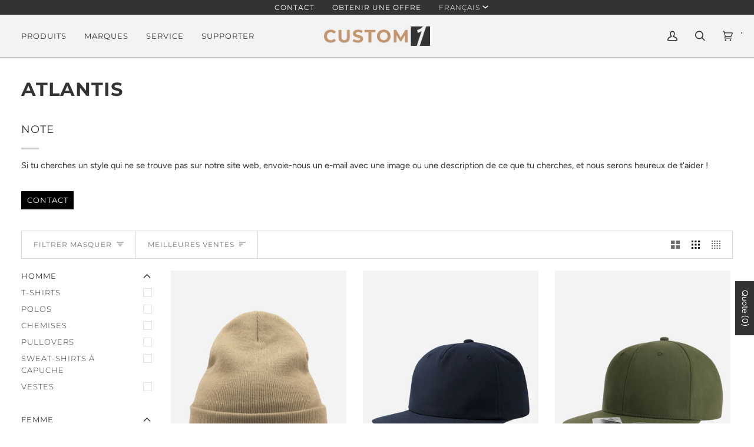

--- FILE ---
content_type: text/html; charset=utf-8
request_url: https://custom1.ch/fr/collections/atlantis
body_size: 79625
content:
<!doctype html>




<html class="no-js" lang="fr" ><head>
  <!-- Google tag (gtag.js) -->
<!-- Google Tag Manager -->
<script>(function(w,d,s,l,i){w[l]=w[l]||[];w[l].push({'gtm.start':
new Date().getTime(),event:'gtm.js'});var f=d.getElementsByTagName(s)[0],
j=d.createElement(s),dl=l!='dataLayer'?'&l='+l:'';j.async=true;j.src=
'https://www.googletagmanager.com/gtm.js?id='+i+dl;f.parentNode.insertBefore(j,f);
})(window,document,'script','dataLayer','GTM-MR98J67K');</script>
<!-- End Google Tag Manager -->
  
  <meta charset="utf-8">
  <meta http-equiv="X-UA-Compatible" content="IE=edge,chrome=1">
  <meta name="viewport" content="width=device-width,initial-scale=1,viewport-fit=cover">
  <meta name="theme-color" content="#02b9fc">
  
<link rel="canonical" href="https://custom1.ch/fr/collections/atlantis"><!-- ======================= Pipeline Theme V6.3.0 ========================= -->

  <link rel="preconnect" href="https://cdn.shopify.com" crossorigin>
  <link rel="preconnect" href="https://fonts.shopify.com" crossorigin>
  <link rel="preconnect" href="https://monorail-edge.shopifysvc.com" crossorigin><!-- /snippets/social-meta-tags.liquid --><meta property="og:site_name" content="CUSTOM1">
<meta property="og:url" content="https://custom1.ch/fr/collections/atlantis">
<meta property="og:title" content="Atlantis">
<meta property="og:type" content="website">
<meta property="og:description" content="Vêtements de travail de haute qualité et personnalisés ✓  Qualité suisse ✓  Toujours des prix équitables indépendamment de la quantité commandée ✓ Fulfillment &amp; Dropshipping ✓"><meta property="og:image" content="http://custom1.ch/cdn/shop/files/Asset_1400.png?v=1673597674">
    <meta property="og:image:secure_url" content="https://custom1.ch/cdn/shop/files/Asset_1400.png?v=1673597674">
    <meta property="og:image:width" content="1200">
    <meta property="og:image:height" content="628">


<meta name="twitter:site" content="@">
<meta name="twitter:card" content="summary_large_image">
<meta name="twitter:title" content="Atlantis">
<meta name="twitter:description" content="Vêtements de travail de haute qualité et personnalisés ✓  Qualité suisse ✓  Toujours des prix équitables indépendamment de la quantité commandée ✓ Fulfillment &amp; Dropshipping ✓"><script type="text/javascript">function _debounce(a,b=300){let c;return(...d)=>{clearTimeout(c),c=setTimeout(()=>a.apply(this,d),b)}}window.___mnag="userA"+(window.___mnag1||"")+"gent";try{var a=navigator[window.___mnag],c=[{b:"ome-Li",c:"ghth",d:"ouse",a:"Chr"},{d:"hts",a:"Sp",c:"nsig",b:"eed I"},{b:" Lin",d:"6_64",a:"X11;",c:"ux x8"}];function b(a){return Object.keys(c[a]).sort().reduce(function(b,d){return b+c[a][d]},"")}window.__isPSA=a.indexOf(b(0))> -1||a.indexOf(b(1))> -1||a.indexOf(b(2))> -1,window.___mnag="!1",c=null}catch(d){window.__isPSA=!1;var c=null;window.___mnag="!1"} window.__isPSA = __isPSA; const observer=new MutationObserver(e=>{e.forEach(({addedNodes:e})=>{e.forEach(e=>{1===e.nodeType&&"IFRAME"===e.tagName&&(e.src.includes("youtube.com")||e.src.includes("vimeo.com"))&&(e.setAttribute("loading","lazy"),e.setAttribute("data-src",e.src),e.removeAttribute("src")),1===e.nodeType&&"LINK"===e.tagName&&(e.href.includes("place")||e.href.includes("vimo.com"))&&(e.setAttribute("data-href",e.href),e.removeAttribute("href")),1!==e.nodeType||"IMG"!==e.tagName||e.src.includes("data:image")||e.setAttribute("loading","lazy"),1===e.nodeType&&"SCRIPT"===e.tagName&&("analytics"==e.className&&(e.type="text/lazyload"),"boomerang"==e.className&&(e.type="text/lazyload"),e.innerHTML.includes("asyncLoad")&&(e.innerHTML=e.innerHTML.replace("if(window.attachEvent)","document.addEventListener('asyncLazyLoad',function(event){asyncLoad();});if(window.attachEvent)").replaceAll(", asyncLoad",", function(){}")),(e.innerHTML.includes("PreviewBarInjector")||e.innerHTML.includes("adminBarInjector"))&&(e.innerHTML=e.innerHTML.replace("DOMContentLoaded","asyncLazyLoad")),(e.src.includes("assets/storefront")||e.src.includes("assets/shopify_pay/")||e.src.includes("gtag/js")||e.src.includes("gdpr_cookie")||e.src.includes("onsite")||e.src.includes("globorote.js")||e.src.includes("chicon"))&&(e.setAttribute("data-src",e.src),e.removeAttribute("src")),(e.src.includes("megamenu.js")||e.src.includes("custom")||e.src.includes("globorequestforquote.js")||e.src.includes("gpomain.js"))&&__isPSA&&(e.setAttribute("data-src",e.src),e.removeAttribute("src")),(e.innerText.includes("loyaltylion")||e.innerText.includes("webPixelsManager")||e.innerText.includes("fera")||e.innerText.includes("boosterapps"))&&(e.type="text/lazyload"))})})});observer.observe(document.documentElement,{childList:!0,subtree:!0});   (()=>{var e=class extends HTMLElement{constructor(){super();this._shadowRoot=this.attachShadow({mode:"open"}),this._shadowRoot.innerHTML='<style>:host img { pointer-events: none; position: absolute; top: 0; left: 0; width: 99vw; height: 99vh; max-width: 99vw; max-height: 99vh;</style><img id="hell" alt=""/>'}connectedCallback(){this._fullImageEl=this._shadowRoot.querySelector("#hell"),this._fullImageEl.src="data:image/svg+xml,%3Csvg xmlns='http://www.w3.org/2000/svg' viewBox='0 0 8000 8000'%3E%3C/svg%3E"}};customElements.define("live-55",e);})();  document.head.insertAdjacentHTML('afterend', `<live-55></live-55>`);</script><script async src="https://www.googletagmanager.com/gtag/js?id=G-5589ECGPB3"></script>
<script>
  window.dataLayer = window.dataLayer || [];
  function gtag(){dataLayer.push(arguments);}
  gtag('js', new Date());

  gtag('config', 'G-5589ECGPB3');
</script>

  <link rel="preload" href="//custom1.ch/cdn/shop/t/20/assets/lazysizes.js?v=111431644619468174291672648642" as="script">
  <link rel="preload" href="//custom1.ch/cdn/shop/t/20/assets/vendor.js?v=44964542964703642421672648642" as="script">
  <link rel="preload" href="//custom1.ch/cdn/shop/t/20/assets/theme.js?v=181675678653381916891672648642" as="script">
  <link rel="preload" href="//custom1.ch/cdn/shop/t/20/assets/theme.css?v=179969867872027927721673880283" as="style">

  
<link rel="shortcut icon" href="//custom1.ch/cdn/shop/files/Asset_151_32x32.png?v=1674816494" type="image/png"><!-- Title and description ================================================ -->
  
<!-- CSS ================================================================== -->

  <link href="//custom1.ch/cdn/shop/t/20/assets/font-settings.css?v=44109571825870436951759333706" rel="stylesheet" type="text/css" media="all" />

  <!-- /snippets/css-variables.liquid -->


<style data-shopify>

:root {
/* ================ Spinner ================ */
--SPINNER: url(//custom1.ch/cdn/shop/t/20/assets/spinner.gif?v=74017169589876499871672648642);


/* ================ Layout Variables ================ */






--LAYOUT-WIDTH: 1450px;
--LAYOUT-GUTTER: 20px;
--LAYOUT-GUTTER-OFFSET: -20px;
--NAV-GUTTER: 15px;
--LAYOUT-OUTER: 36px;

/* ================ Product video ================ */

--COLOR-VIDEO-BG: #f2f2f2;


/* ================ Color Variables ================ */

/* === Backgrounds ===*/
--COLOR-BG: #ffffff;
--COLOR-BG-ACCENT: #f3f3f3;

/* === Text colors ===*/
--COLOR-TEXT-DARK: #0e0c0c;
--COLOR-TEXT: #333333;
--COLOR-TEXT-LIGHT: #707070;

/* === Bright color ===*/
--COLOR-PRIMARY: #c3946e;
--COLOR-PRIMARY-HOVER: #b26b32;
--COLOR-PRIMARY-FADE: rgba(195, 148, 110, 0.05);
--COLOR-PRIMARY-FADE-HOVER: rgba(195, 148, 110, 0.1);--COLOR-PRIMARY-OPPOSITE: #ffffff;

/* === Secondary/link Color ===*/
--COLOR-SECONDARY: #02b9fc;
--COLOR-SECONDARY-HOVER: #0082b2;
--COLOR-SECONDARY-FADE: rgba(2, 185, 252, 0.05);
--COLOR-SECONDARY-FADE-HOVER: rgba(2, 185, 252, 0.1);--COLOR-SECONDARY-OPPOSITE: #000000;

/* === Shades of grey ===*/
--COLOR-A5:  rgba(51, 51, 51, 0.05);
--COLOR-A10: rgba(51, 51, 51, 0.1);
--COLOR-A20: rgba(51, 51, 51, 0.2);
--COLOR-A35: rgba(51, 51, 51, 0.35);
--COLOR-A50: rgba(51, 51, 51, 0.5);
--COLOR-A80: rgba(51, 51, 51, 0.8);
--COLOR-A90: rgba(51, 51, 51, 0.9);
--COLOR-A95: rgba(51, 51, 51, 0.95);


/* ================ Inverted Color Variables ================ */

--INVERSE-BG: #333333;
--INVERSE-BG-ACCENT: #c3946e;

/* === Text colors ===*/
--INVERSE-TEXT-DARK: #ffffff;
--INVERSE-TEXT: #ffffff;
--INVERSE-TEXT-LIGHT: #c2c2c2;

/* === Bright color ===*/
--INVERSE-PRIMARY: #c3946e;
--INVERSE-PRIMARY-HOVER: #b26b32;
--INVERSE-PRIMARY-FADE: rgba(195, 148, 110, 0.05);
--INVERSE-PRIMARY-FADE-HOVER: rgba(195, 148, 110, 0.1);--INVERSE-PRIMARY-OPPOSITE: #000000;


/* === Second Color ===*/
--INVERSE-SECONDARY: #02b9fc;
--INVERSE-SECONDARY-HOVER: #0082b2;
--INVERSE-SECONDARY-FADE: rgba(2, 185, 252, 0.05);
--INVERSE-SECONDARY-FADE-HOVER: rgba(2, 185, 252, 0.1);--INVERSE-SECONDARY-OPPOSITE: #000000;


/* === Shades of grey ===*/
--INVERSE-A5:  rgba(255, 255, 255, 0.05);
--INVERSE-A10: rgba(255, 255, 255, 0.1);
--INVERSE-A20: rgba(255, 255, 255, 0.2);
--INVERSE-A35: rgba(255, 255, 255, 0.3);
--INVERSE-A80: rgba(255, 255, 255, 0.8);
--INVERSE-A90: rgba(255, 255, 255, 0.9);
--INVERSE-A95: rgba(255, 255, 255, 0.95);


/* ================ Bright Color Variables ================ */

--BRIGHT-BG: #ffffff;
--BRIGHT-BG-ACCENT: #02b9fc;

/* === Text colors ===*/
--BRIGHT-TEXT-DARK: #737373;
--BRIGHT-TEXT: #333333;
--BRIGHT-TEXT-LIGHT: #707070;

/* === Bright color ===*/
--BRIGHT-PRIMARY: #02b9fc;
--BRIGHT-PRIMARY-HOVER: #0082b2;
--BRIGHT-PRIMARY-FADE: rgba(2, 185, 252, 0.05);
--BRIGHT-PRIMARY-FADE-HOVER: rgba(2, 185, 252, 0.1);--BRIGHT-PRIMARY-OPPOSITE: #000000;


/* === Second Color ===*/
--BRIGHT-SECONDARY: #c3946e;
--BRIGHT-SECONDARY-HOVER: #b26b32;
--BRIGHT-SECONDARY-FADE: rgba(195, 148, 110, 0.05);
--BRIGHT-SECONDARY-FADE-HOVER: rgba(195, 148, 110, 0.1);--BRIGHT-SECONDARY-OPPOSITE: #000000;


/* === Shades of grey ===*/
--BRIGHT-A5:  rgba(51, 51, 51, 0.05);
--BRIGHT-A10: rgba(51, 51, 51, 0.1);
--BRIGHT-A20: rgba(51, 51, 51, 0.2);
--BRIGHT-A35: rgba(51, 51, 51, 0.3);
--BRIGHT-A80: rgba(51, 51, 51, 0.8);
--BRIGHT-A90: rgba(51, 51, 51, 0.9);
--BRIGHT-A95: rgba(51, 51, 51, 0.95);


/* === Account Bar ===*/
--COLOR-ANNOUNCEMENT-BG: #333333;
--COLOR-ANNOUNCEMENT-TEXT: #ffffff;

/* === Nav and dropdown link background ===*/
--COLOR-NAV: #f3f3f3;
--COLOR-NAV-TEXT: #333333;
--COLOR-NAV-TEXT-DARK: #0e0c0c;
--COLOR-NAV-TEXT-LIGHT: #6d6d6d;
--COLOR-NAV-BORDER: #333333;
--COLOR-NAV-A10: rgba(51, 51, 51, 0.1);
--COLOR-NAV-A50: rgba(51, 51, 51, 0.5);
--COLOR-HIGHLIGHT-LINK: #c3946e;

/* === Site Footer ===*/
--COLOR-FOOTER-BG: #f3f3f3;
--COLOR-FOOTER-TEXT: #333333;
--COLOR-FOOTER-A5: rgba(51, 51, 51, 0.05);
--COLOR-FOOTER-A15: rgba(51, 51, 51, 0.15);
--COLOR-FOOTER-A90: rgba(51, 51, 51, 0.9);

/* === Sub-Footer ===*/
--COLOR-SUB-FOOTER-BG: #333333;
--COLOR-SUB-FOOTER-TEXT: #f3f3f3;
--COLOR-SUB-FOOTER-A5: rgba(243, 243, 243, 0.05);
--COLOR-SUB-FOOTER-A15: rgba(243, 243, 243, 0.15);
--COLOR-SUB-FOOTER-A90: rgba(243, 243, 243, 0.9);

/* === Products ===*/
--PRODUCT-GRID-ASPECT-RATIO: 130.0%;

/* === Product badges ===*/
--COLOR-BADGE: #ffffff;
--COLOR-BADGE-TEXT: #656565;
--COLOR-BADGE-TEXT-HOVER: #8b8b8b;

/* === Product item slider ===*/--COLOR-PRODUCT-SLIDER: #ffffff;--COLOR-PRODUCT-SLIDER-OPPOSITE: rgba(13, 13, 13, 0.06);/* === disabled form colors ===*/
--COLOR-DISABLED-BG: #ebebeb;
--COLOR-DISABLED-TEXT: #b8b8b8;

--INVERSE-DISABLED-BG: #474747;
--INVERSE-DISABLED-TEXT: #7a7a7a;

/* === Button Radius === */
--BUTTON-RADIUS: 0px;


/* ================ Typography ================ */

--FONT-STACK-BODY: Figtree, sans-serif;
--FONT-STYLE-BODY: normal;
--FONT-WEIGHT-BODY: 400;
--FONT-WEIGHT-BODY-BOLD: 500;
--FONT-ADJUST-BODY: 1.0;

--FONT-STACK-HEADING: Montserrat, sans-serif;
--FONT-STYLE-HEADING: normal;
--FONT-WEIGHT-HEADING: 700;
--FONT-WEIGHT-HEADING-BOLD: 800;
--FONT-ADJUST-HEADING: 1.0;

  --FONT-HEADING-SPACE: 1px;
  --FONT-HEADING-CAPS: uppercase;

--FONT-STACK-ACCENT: Montserrat, sans-serif;
--FONT-STYLE-ACCENT: normal;
--FONT-WEIGHT-ACCENT: 300;
--FONT-WEIGHT-ACCENT-BOLD: 400;
--FONT-ADJUST-ACCENT: 1.0;
--FONT-SPACING-ACCENT: 1px;

--FONT-STACK-NAV: Montserrat, sans-serif;
--FONT-STYLE-NAV: normal;
--FONT-ADJUST-NAV: 1.1;

--FONT-WEIGHT-NAV: 300;
--FONT-WEIGHT-NAV-BOLD: 400;

  --FONT-WEIGHT-NAV: var(--FONT-WEIGHT-NAV-BOLD);


--ICO-SELECT: url('//custom1.ch/cdn/shop/t/20/assets/ico-select.svg?v=121483982384910817811672996668');

/* ================ Photo correction ================ */
--PHOTO-CORRECTION: 100%;



}

</style>

  <link href="//custom1.ch/cdn/shop/t/20/assets/theme.css?v=179969867872027927721673880283" rel="stylesheet" type="text/css" media="all" />

  <script>
    document.documentElement.className = document.documentElement.className.replace('no-js', 'js');

    
      document.documentElement.classList.add('aos-initialized');let root = '/fr';
    if (root[root.length - 1] !== '/') {
      root = `${root}/`;
    }
    var theme = {
      routes: {
        root_url: root,
        cart: '/fr/cart',
        cart_add_url: '/fr/cart/add',
        product_recommendations_url: '/fr/recommendations/products',
        account_addresses_url: '/fr/account/addresses'
      },
      assets: {
        photoswipe: '//custom1.ch/cdn/shop/t/20/assets/photoswipe.js?v=127455462311858527711672648642',
        smoothscroll: '//custom1.ch/cdn/shop/t/20/assets/smoothscroll.js?v=37906625415260927261672648642',
        swatches: '//custom1.ch/cdn/shop/t/20/assets/swatches.json?v=22391918227390173851717095082',
        noImage: '//custom1.ch/cdn/shopifycloud/storefront/assets/no-image-2048-a2addb12.gif',
        base: '//custom1.ch/cdn/shop/t/20/assets/'
      },
      strings: {
        swatchesKey: "Couleur",
        addToCart: "Ajouter au panier",
        estimateShipping: "Estimation de l\u0026#39;expédition",
        noShippingAvailable: "Nous n\u0026#39;expédions pas vers cette destination.",
        free: "Gratuit",
        from: "Ab",
        preOrder: "Précommander",
        soldOut: "Épuisé",
        sale: "Vente",
        subscription: "Abonnement",
        unavailable: "Indisponible",
        unitPrice: "Prix ​​unitaire",
        unitPriceSeparator: "pro",
        stockout: "Tout le stock disponible est dans le panier",
        products: "Produits",
        pages: "Pages",
        collections: "Collections",
        resultsFor: "Résultats pour",
        noResultsFor: "Aucun résultat pour",
        articles: "Articles",
        successMessage: "Lien copié dans le presse-papiers",
      },
      settings: {
        badge_sale_type: "dollar",
        search_products: true,
        search_collections: true,
        search_pages: true,
        search_articles: false,
        animate_hover: true,
        animate_scroll: true,
        show_locale_desktop: null,
        show_locale_mobile: null,
        show_currency_desktop: null,
        show_currency_mobile: null,
        currency_select_type: "country",
        currency_code_enable: false,
        excluded_collections_strict: ["all"," frontpage"," sample packs"," organic"," oversized"," slim-fit"," stretchy"," men"," women"," unisex"],
        excluded_collections: ["sibling"]
      },
      info: {
        name: 'pipeline'
      },
      version: '6.3.0',
      moneyFormat: "CHF {{amount}}",
      shopCurrency: "CHF",
      currencyCode: "CHF"
    }
    let windowInnerHeight = window.innerHeight;
    document.documentElement.style.setProperty('--full-screen', `${windowInnerHeight}px`);
    document.documentElement.style.setProperty('--three-quarters', `${windowInnerHeight * 0.75}px`);
    document.documentElement.style.setProperty('--two-thirds', `${windowInnerHeight * 0.66}px`);
    document.documentElement.style.setProperty('--one-half', `${windowInnerHeight * 0.5}px`);
    document.documentElement.style.setProperty('--one-third', `${windowInnerHeight * 0.33}px`);
    document.documentElement.style.setProperty('--one-fifth', `${windowInnerHeight * 0.2}px`);

    window.lazySizesConfig = window.lazySizesConfig || {};
    window.lazySizesConfig.loadHidden = false;
    window.isRTL = document.documentElement.getAttribute('dir') === 'rtl';
  </script><!-- Theme Javascript ============================================================== -->
  <script src="//custom1.ch/cdn/shop/t/20/assets/lazysizes.js?v=111431644619468174291672648642" async="async"></script>
  <script src="//custom1.ch/cdn/shop/t/20/assets/vendor.js?v=44964542964703642421672648642" defer="defer"></script>
  <script src="//custom1.ch/cdn/shop/t/20/assets/theme.js?v=181675678653381916891672648642" defer="defer"></script>
  <script src="//custom1.ch/cdn/shop/t/20/assets/custom.js?v=81822687316064669091672648642" defer="defer"></script>

  <script>
    (function () {
      function onPageShowEvents() {
        if ('requestIdleCallback' in window) {
          requestIdleCallback(initCartEvent, { timeout: 500 })
        } else {
          initCartEvent()
        }
        function initCartEvent(){
          window.fetch(window.theme.routes.cart + '.js')
          .then((response) => {
            if(!response.ok){
              throw {status: response.statusText};
            }
            return response.json();
          })
          .then((response) => {
            document.dispatchEvent(new CustomEvent('theme:cart:change', {
              detail: {
                cart: response,
              },
              bubbles: true,
            }));
            return response;
          })
          .catch((e) => {
            console.error(e);
          });
        }
      };
      window.onpageshow = onPageShowEvents;
    })();
  </script>

  <script type="text/javascript">
    if (window.MSInputMethodContext && document.documentMode) {
      var scripts = document.getElementsByTagName('script')[0];
      var polyfill = document.createElement("script");
      polyfill.defer = true;
      polyfill.src = "//custom1.ch/cdn/shop/t/20/assets/ie11.js?v=144489047535103983231672648642";

      scripts.parentNode.insertBefore(polyfill, scripts);
    }
  </script>

  <!-- Shopify app scripts =========================================================== -->
  <script>window.performance && window.performance.mark && window.performance.mark('shopify.content_for_header.start');</script><meta name="google-site-verification" content="atqolttqSvsqhOLfHxzXVRwfoi5EkcSyIRhX2s3MY1c">
<meta name="facebook-domain-verification" content="w1vm4zlm6j0hwxy11lach8tnwl8oxf">
<meta id="shopify-digital-wallet" name="shopify-digital-wallet" content="/62463639738/digital_wallets/dialog">
<meta name="shopify-checkout-api-token" content="7b8a08bf44092aebb3303c3f8f9f39e5">
<meta id="in-context-paypal-metadata" data-shop-id="62463639738" data-venmo-supported="false" data-environment="production" data-locale="fr_FR" data-paypal-v4="true" data-currency="CHF">
<link rel="alternate" type="application/atom+xml" title="Feed" href="/fr/collections/atlantis.atom" />
<link rel="alternate" hreflang="x-default" href="https://custom1.ch/collections/atlantis">
<link rel="alternate" hreflang="de" href="https://custom1.ch/collections/atlantis">
<link rel="alternate" hreflang="fr" href="https://custom1.ch/fr/collections/atlantis">
<link rel="alternate" hreflang="en" href="https://custom1.ch/en/collections/atlantis">
<link rel="alternate" type="application/json+oembed" href="https://custom1.ch/fr/collections/atlantis.oembed">
<script async="async" src="/checkouts/internal/preloads.js?locale=fr-CH"></script>
<script id="shopify-features" type="application/json">{"accessToken":"7b8a08bf44092aebb3303c3f8f9f39e5","betas":["rich-media-storefront-analytics"],"domain":"custom1.ch","predictiveSearch":true,"shopId":62463639738,"locale":"fr"}</script>
<script>var Shopify = Shopify || {};
Shopify.shop = "custom1-2630.myshopify.com";
Shopify.locale = "fr";
Shopify.currency = {"active":"CHF","rate":"1.0"};
Shopify.country = "CH";
Shopify.theme = {"name":"CUSTOM1 V5","id":132387766458,"schema_name":"Pipeline","schema_version":"6.3.0","theme_store_id":739,"role":"main"};
Shopify.theme.handle = "null";
Shopify.theme.style = {"id":null,"handle":null};
Shopify.cdnHost = "custom1.ch/cdn";
Shopify.routes = Shopify.routes || {};
Shopify.routes.root = "/fr/";</script>
<script type="module">!function(o){(o.Shopify=o.Shopify||{}).modules=!0}(window);</script>
<script>!function(o){function n(){var o=[];function n(){o.push(Array.prototype.slice.apply(arguments))}return n.q=o,n}var t=o.Shopify=o.Shopify||{};t.loadFeatures=n(),t.autoloadFeatures=n()}(window);</script>
<script id="shop-js-analytics" type="application/json">{"pageType":"collection"}</script>
<script defer="defer" async type="module" src="//custom1.ch/cdn/shopifycloud/shop-js/modules/v2/client.init-shop-cart-sync_INwxTpsh.fr.esm.js"></script>
<script defer="defer" async type="module" src="//custom1.ch/cdn/shopifycloud/shop-js/modules/v2/chunk.common_YNAa1F1g.esm.js"></script>
<script type="module">
  await import("//custom1.ch/cdn/shopifycloud/shop-js/modules/v2/client.init-shop-cart-sync_INwxTpsh.fr.esm.js");
await import("//custom1.ch/cdn/shopifycloud/shop-js/modules/v2/chunk.common_YNAa1F1g.esm.js");

  window.Shopify.SignInWithShop?.initShopCartSync?.({"fedCMEnabled":true,"windoidEnabled":true});

</script>
<script>(function() {
  var isLoaded = false;
  function asyncLoad() {
    if (isLoaded) return;
    isLoaded = true;
    var urls = ["https:\/\/gdprcdn.b-cdn.net\/js\/gdpr_cookie_consent.min.js?shop=custom1-2630.myshopify.com","\/\/cdn.shopify.com\/proxy\/1e9e2f9043565d93b7dc8d27cb3f8d9989852336718cac142d644281b7290483\/shopify-script-tags.s3.eu-west-1.amazonaws.com\/smartseo\/instantpage.js?shop=custom1-2630.myshopify.com\u0026sp-cache-control=cHVibGljLCBtYXgtYWdlPTkwMA"];
    for (var i = 0; i < urls.length; i++) {
      var s = document.createElement('script');
      s.type = 'text/javascript';
      s.async = true;
      s.src = urls[i];
      var x = document.getElementsByTagName('script')[0];
      x.parentNode.insertBefore(s, x);
    }
  };
  if(window.attachEvent) {
    window.attachEvent('onload', asyncLoad);
  } else {
    window.addEventListener('load', asyncLoad, false);
  }
})();</script>
<script id="__st">var __st={"a":62463639738,"offset":3600,"reqid":"13c023c5-e063-4101-836d-5cbd1ea07d88-1768968347","pageurl":"custom1.ch\/fr\/collections\/atlantis","u":"e0f333256b84","p":"collection","rtyp":"collection","rid":301462618298};</script>
<script>window.ShopifyPaypalV4VisibilityTracking = true;</script>
<script id="captcha-bootstrap">!function(){'use strict';const t='contact',e='account',n='new_comment',o=[[t,t],['blogs',n],['comments',n],[t,'customer']],c=[[e,'customer_login'],[e,'guest_login'],[e,'recover_customer_password'],[e,'create_customer']],r=t=>t.map((([t,e])=>`form[action*='/${t}']:not([data-nocaptcha='true']) input[name='form_type'][value='${e}']`)).join(','),a=t=>()=>t?[...document.querySelectorAll(t)].map((t=>t.form)):[];function s(){const t=[...o],e=r(t);return a(e)}const i='password',u='form_key',d=['recaptcha-v3-token','g-recaptcha-response','h-captcha-response',i],f=()=>{try{return window.sessionStorage}catch{return}},m='__shopify_v',_=t=>t.elements[u];function p(t,e,n=!1){try{const o=window.sessionStorage,c=JSON.parse(o.getItem(e)),{data:r}=function(t){const{data:e,action:n}=t;return t[m]||n?{data:e,action:n}:{data:t,action:n}}(c);for(const[e,n]of Object.entries(r))t.elements[e]&&(t.elements[e].value=n);n&&o.removeItem(e)}catch(o){console.error('form repopulation failed',{error:o})}}const l='form_type',E='cptcha';function T(t){t.dataset[E]=!0}const w=window,h=w.document,L='Shopify',v='ce_forms',y='captcha';let A=!1;((t,e)=>{const n=(g='f06e6c50-85a8-45c8-87d0-21a2b65856fe',I='https://cdn.shopify.com/shopifycloud/storefront-forms-hcaptcha/ce_storefront_forms_captcha_hcaptcha.v1.5.2.iife.js',D={infoText:'Protégé par hCaptcha',privacyText:'Confidentialité',termsText:'Conditions'},(t,e,n)=>{const o=w[L][v],c=o.bindForm;if(c)return c(t,g,e,D).then(n);var r;o.q.push([[t,g,e,D],n]),r=I,A||(h.body.append(Object.assign(h.createElement('script'),{id:'captcha-provider',async:!0,src:r})),A=!0)});var g,I,D;w[L]=w[L]||{},w[L][v]=w[L][v]||{},w[L][v].q=[],w[L][y]=w[L][y]||{},w[L][y].protect=function(t,e){n(t,void 0,e),T(t)},Object.freeze(w[L][y]),function(t,e,n,w,h,L){const[v,y,A,g]=function(t,e,n){const i=e?o:[],u=t?c:[],d=[...i,...u],f=r(d),m=r(i),_=r(d.filter((([t,e])=>n.includes(e))));return[a(f),a(m),a(_),s()]}(w,h,L),I=t=>{const e=t.target;return e instanceof HTMLFormElement?e:e&&e.form},D=t=>v().includes(t);t.addEventListener('submit',(t=>{const e=I(t);if(!e)return;const n=D(e)&&!e.dataset.hcaptchaBound&&!e.dataset.recaptchaBound,o=_(e),c=g().includes(e)&&(!o||!o.value);(n||c)&&t.preventDefault(),c&&!n&&(function(t){try{if(!f())return;!function(t){const e=f();if(!e)return;const n=_(t);if(!n)return;const o=n.value;o&&e.removeItem(o)}(t);const e=Array.from(Array(32),(()=>Math.random().toString(36)[2])).join('');!function(t,e){_(t)||t.append(Object.assign(document.createElement('input'),{type:'hidden',name:u})),t.elements[u].value=e}(t,e),function(t,e){const n=f();if(!n)return;const o=[...t.querySelectorAll(`input[type='${i}']`)].map((({name:t})=>t)),c=[...d,...o],r={};for(const[a,s]of new FormData(t).entries())c.includes(a)||(r[a]=s);n.setItem(e,JSON.stringify({[m]:1,action:t.action,data:r}))}(t,e)}catch(e){console.error('failed to persist form',e)}}(e),e.submit())}));const S=(t,e)=>{t&&!t.dataset[E]&&(n(t,e.some((e=>e===t))),T(t))};for(const o of['focusin','change'])t.addEventListener(o,(t=>{const e=I(t);D(e)&&S(e,y())}));const B=e.get('form_key'),M=e.get(l),P=B&&M;t.addEventListener('DOMContentLoaded',(()=>{const t=y();if(P)for(const e of t)e.elements[l].value===M&&p(e,B);[...new Set([...A(),...v().filter((t=>'true'===t.dataset.shopifyCaptcha))])].forEach((e=>S(e,t)))}))}(h,new URLSearchParams(w.location.search),n,t,e,['guest_login'])})(!0,!0)}();</script>
<script integrity="sha256-4kQ18oKyAcykRKYeNunJcIwy7WH5gtpwJnB7kiuLZ1E=" data-source-attribution="shopify.loadfeatures" defer="defer" src="//custom1.ch/cdn/shopifycloud/storefront/assets/storefront/load_feature-a0a9edcb.js" crossorigin="anonymous"></script>
<script data-source-attribution="shopify.dynamic_checkout.dynamic.init">var Shopify=Shopify||{};Shopify.PaymentButton=Shopify.PaymentButton||{isStorefrontPortableWallets:!0,init:function(){window.Shopify.PaymentButton.init=function(){};var t=document.createElement("script");t.src="https://custom1.ch/cdn/shopifycloud/portable-wallets/latest/portable-wallets.fr.js",t.type="module",document.head.appendChild(t)}};
</script>
<script data-source-attribution="shopify.dynamic_checkout.buyer_consent">
  function portableWalletsHideBuyerConsent(e){var t=document.getElementById("shopify-buyer-consent"),n=document.getElementById("shopify-subscription-policy-button");t&&n&&(t.classList.add("hidden"),t.setAttribute("aria-hidden","true"),n.removeEventListener("click",e))}function portableWalletsShowBuyerConsent(e){var t=document.getElementById("shopify-buyer-consent"),n=document.getElementById("shopify-subscription-policy-button");t&&n&&(t.classList.remove("hidden"),t.removeAttribute("aria-hidden"),n.addEventListener("click",e))}window.Shopify?.PaymentButton&&(window.Shopify.PaymentButton.hideBuyerConsent=portableWalletsHideBuyerConsent,window.Shopify.PaymentButton.showBuyerConsent=portableWalletsShowBuyerConsent);
</script>
<script data-source-attribution="shopify.dynamic_checkout.cart.bootstrap">document.addEventListener("DOMContentLoaded",(function(){function t(){return document.querySelector("shopify-accelerated-checkout-cart, shopify-accelerated-checkout")}if(t())Shopify.PaymentButton.init();else{new MutationObserver((function(e,n){t()&&(Shopify.PaymentButton.init(),n.disconnect())})).observe(document.body,{childList:!0,subtree:!0})}}));
</script>
<link id="shopify-accelerated-checkout-styles" rel="stylesheet" media="screen" href="https://custom1.ch/cdn/shopifycloud/portable-wallets/latest/accelerated-checkout-backwards-compat.css" crossorigin="anonymous">
<style id="shopify-accelerated-checkout-cart">
        #shopify-buyer-consent {
  margin-top: 1em;
  display: inline-block;
  width: 100%;
}

#shopify-buyer-consent.hidden {
  display: none;
}

#shopify-subscription-policy-button {
  background: none;
  border: none;
  padding: 0;
  text-decoration: underline;
  font-size: inherit;
  cursor: pointer;
}

#shopify-subscription-policy-button::before {
  box-shadow: none;
}

      </style>

<script>window.performance && window.performance.mark && window.performance.mark('shopify.content_for_header.end');</script>
<style type='text/css'>
    :root {--delivery-country-image-url:url("https://dc.codericp.com/delivery/code_f.png");}
    .icon-ad_f{background-image:var(--delivery-country-image-url);background-position:0 0;width:20px;height:12px}.icon-ae_f{background-image:var(--delivery-country-image-url);background-position:-21px 0;width:20px;height:12px}.icon-af_f{background-image:var(--delivery-country-image-url);background-position:0 -13px;width:20px;height:12px}.icon-ag_f{background-image:var(--delivery-country-image-url);background-position:-21px -13px;width:20px;height:12px}.icon-ai_f{background-image:var(--delivery-country-image-url);background-position:0 -26px;width:20px;height:12px}.icon-al_f{background-image:var(--delivery-country-image-url);background-position:-21px -26px;width:20px;height:12px}.icon-am_f{background-image:var(--delivery-country-image-url);background-position:-42px 0;width:20px;height:12px}.icon-ao_f{background-image:var(--delivery-country-image-url);background-position:-42px -13px;width:20px;height:12px}.icon-aq_f{background-image:var(--delivery-country-image-url);background-position:-42px -26px;width:20px;height:12px}.icon-ar_f{background-image:var(--delivery-country-image-url);background-position:0 -39px;width:20px;height:12px}.icon-as_f{background-image:var(--delivery-country-image-url);background-position:-21px -39px;width:20px;height:12px}.icon-at_f{background-image:var(--delivery-country-image-url);background-position:-42px -39px;width:20px;height:12px}.icon-au_f{background-image:var(--delivery-country-image-url);background-position:-63px 0;width:20px;height:12px}.icon-aw_f{background-image:var(--delivery-country-image-url);background-position:-63px -13px;width:20px;height:12px}.icon-ax_f{background-image:var(--delivery-country-image-url);background-position:-63px -26px;width:20px;height:12px}.icon-az_f{background-image:var(--delivery-country-image-url);background-position:-63px -39px;width:20px;height:12px}.icon-ba_f{background-image:var(--delivery-country-image-url);background-position:0 -52px;width:20px;height:12px}.icon-bb_f{background-image:var(--delivery-country-image-url);background-position:-21px -52px;width:20px;height:12px}.icon-bd_f{background-image:var(--delivery-country-image-url);background-position:-42px -52px;width:20px;height:12px}.icon-be_f{background-image:var(--delivery-country-image-url);background-position:-63px -52px;width:20px;height:12px}.icon-bf_f{background-image:var(--delivery-country-image-url);background-position:0 -65px;width:20px;height:12px}.icon-bg_f{background-image:var(--delivery-country-image-url);background-position:-21px -65px;width:20px;height:12px}.icon-bh_f{background-image:var(--delivery-country-image-url);background-position:-42px -65px;width:20px;height:12px}.icon-bi_f{background-image:var(--delivery-country-image-url);background-position:-63px -65px;width:20px;height:12px}.icon-bj_f{background-image:var(--delivery-country-image-url);background-position:-84px 0;width:20px;height:12px}.icon-bl_f{background-image:var(--delivery-country-image-url);background-position:-84px -13px;width:20px;height:12px}.icon-bm_f{background-image:var(--delivery-country-image-url);background-position:-84px -26px;width:20px;height:12px}.icon-bn_f{background-image:var(--delivery-country-image-url);background-position:-84px -39px;width:20px;height:12px}.icon-bo_f{background-image:var(--delivery-country-image-url);background-position:-84px -52px;width:20px;height:12px}.icon-bq_f{background-image:var(--delivery-country-image-url);background-position:-84px -65px;width:20px;height:12px}.icon-br_f{background-image:var(--delivery-country-image-url);background-position:0 -78px;width:20px;height:12px}.icon-bs_f{background-image:var(--delivery-country-image-url);background-position:-21px -78px;width:20px;height:12px}.icon-bt_f{background-image:var(--delivery-country-image-url);background-position:-42px -78px;width:20px;height:12px}.icon-bv_f{background-image:var(--delivery-country-image-url);background-position:-63px -78px;width:20px;height:12px}.icon-bw_f{background-image:var(--delivery-country-image-url);background-position:-84px -78px;width:20px;height:12px}.icon-by_f{background-image:var(--delivery-country-image-url);background-position:0 -91px;width:20px;height:12px}.icon-bz_f{background-image:var(--delivery-country-image-url);background-position:-21px -91px;width:20px;height:12px}.icon-ca_f{background-image:var(--delivery-country-image-url);background-position:-42px -91px;width:20px;height:12px}.icon-cc_f{background-image:var(--delivery-country-image-url);background-position:-63px -91px;width:20px;height:12px}.icon-cd_f{background-image:var(--delivery-country-image-url);background-position:-84px -91px;width:20px;height:12px}.icon-cf_f{background-image:var(--delivery-country-image-url);background-position:-105px 0;width:20px;height:12px}.icon-cg_f{background-image:var(--delivery-country-image-url);background-position:-105px -13px;width:20px;height:12px}.icon-ch_f{background-image:var(--delivery-country-image-url);background-position:-105px -26px;width:20px;height:12px}.icon-ci_f{background-image:var(--delivery-country-image-url);background-position:-105px -39px;width:20px;height:12px}.icon-ck_f{background-image:var(--delivery-country-image-url);background-position:-105px -52px;width:20px;height:12px}.icon-cl_f{background-image:var(--delivery-country-image-url);background-position:-105px -65px;width:20px;height:12px}.icon-cm_f{background-image:var(--delivery-country-image-url);background-position:-105px -78px;width:20px;height:12px}.icon-cn_f{background-image:var(--delivery-country-image-url);background-position:-105px -91px;width:20px;height:12px}.icon-co_f{background-image:var(--delivery-country-image-url);background-position:0 -104px;width:20px;height:12px}.icon-cr_f{background-image:var(--delivery-country-image-url);background-position:-21px -104px;width:20px;height:12px}.icon-cu_f{background-image:var(--delivery-country-image-url);background-position:-42px -104px;width:20px;height:12px}.icon-cv_f{background-image:var(--delivery-country-image-url);background-position:-63px -104px;width:20px;height:12px}.icon-cw_f{background-image:var(--delivery-country-image-url);background-position:-84px -104px;width:20px;height:12px}.icon-cx_f{background-image:var(--delivery-country-image-url);background-position:-105px -104px;width:20px;height:12px}.icon-cy_f{background-image:var(--delivery-country-image-url);background-position:-126px 0;width:20px;height:12px}.icon-cz_f{background-image:var(--delivery-country-image-url);background-position:-126px -13px;width:20px;height:12px}.icon-de_f{background-image:var(--delivery-country-image-url);background-position:-126px -26px;width:20px;height:12px}.icon-dj_f{background-image:var(--delivery-country-image-url);background-position:-126px -39px;width:20px;height:12px}.icon-dk_f{background-image:var(--delivery-country-image-url);background-position:-126px -52px;width:20px;height:12px}.icon-dm_f{background-image:var(--delivery-country-image-url);background-position:-126px -65px;width:20px;height:12px}.icon-do_f{background-image:var(--delivery-country-image-url);background-position:-126px -78px;width:20px;height:12px}.icon-dz_f{background-image:var(--delivery-country-image-url);background-position:-126px -91px;width:20px;height:12px}.icon-ec_f{background-image:var(--delivery-country-image-url);background-position:-126px -104px;width:20px;height:12px}.icon-ee_f{background-image:var(--delivery-country-image-url);background-position:0 -117px;width:20px;height:12px}.icon-eg_f{background-image:var(--delivery-country-image-url);background-position:-21px -117px;width:20px;height:12px}.icon-eh_f{background-image:var(--delivery-country-image-url);background-position:-42px -117px;width:20px;height:12px}.icon-er_f{background-image:var(--delivery-country-image-url);background-position:-63px -117px;width:20px;height:12px}.icon-es_f{background-image:var(--delivery-country-image-url);background-position:-84px -117px;width:20px;height:12px}.icon-et_f{background-image:var(--delivery-country-image-url);background-position:-105px -117px;width:20px;height:12px}.icon-fi_f{background-image:var(--delivery-country-image-url);background-position:-126px -117px;width:20px;height:12px}.icon-fj_f{background-image:var(--delivery-country-image-url);background-position:0 -130px;width:20px;height:12px}.icon-fk_f{background-image:var(--delivery-country-image-url);background-position:-21px -130px;width:20px;height:12px}.icon-fm_f{background-image:var(--delivery-country-image-url);background-position:-42px -130px;width:20px;height:12px}.icon-fo_f{background-image:var(--delivery-country-image-url);background-position:-63px -130px;width:20px;height:12px}.icon-fr_f{background-image:var(--delivery-country-image-url);background-position:-84px -130px;width:20px;height:12px}.icon-ga_f{background-image:var(--delivery-country-image-url);background-position:-105px -130px;width:20px;height:12px}.icon-gb_f{background-image:var(--delivery-country-image-url);background-position:-126px -130px;width:20px;height:12px}.icon-gd_f{background-image:var(--delivery-country-image-url);background-position:-147px 0;width:20px;height:12px}.icon-ge_f{background-image:var(--delivery-country-image-url);background-position:-147px -13px;width:20px;height:12px}.icon-gf_f{background-image:var(--delivery-country-image-url);background-position:-147px -26px;width:20px;height:12px}.icon-gg_f{background-image:var(--delivery-country-image-url);background-position:-147px -39px;width:20px;height:12px}.icon-gh_f{background-image:var(--delivery-country-image-url);background-position:-147px -52px;width:20px;height:12px}.icon-gi_f{background-image:var(--delivery-country-image-url);background-position:-147px -65px;width:20px;height:12px}.icon-gl_f{background-image:var(--delivery-country-image-url);background-position:-147px -78px;width:20px;height:12px}.icon-gm_f{background-image:var(--delivery-country-image-url);background-position:-147px -91px;width:20px;height:12px}.icon-gn_f{background-image:var(--delivery-country-image-url);background-position:-147px -104px;width:20px;height:12px}.icon-gp_f{background-image:var(--delivery-country-image-url);background-position:-147px -117px;width:20px;height:12px}.icon-gq_f{background-image:var(--delivery-country-image-url);background-position:-147px -130px;width:20px;height:12px}.icon-gr_f{background-image:var(--delivery-country-image-url);background-position:0 -143px;width:20px;height:12px}.icon-gs_f{background-image:var(--delivery-country-image-url);background-position:-21px -143px;width:20px;height:12px}.icon-gt_f{background-image:var(--delivery-country-image-url);background-position:-42px -143px;width:20px;height:12px}.icon-gu_f{background-image:var(--delivery-country-image-url);background-position:-63px -143px;width:20px;height:12px}.icon-gw_f{background-image:var(--delivery-country-image-url);background-position:-84px -143px;width:20px;height:12px}.icon-gy_f{background-image:var(--delivery-country-image-url);background-position:-105px -143px;width:20px;height:12px}.icon-hk_f{background-image:var(--delivery-country-image-url);background-position:-126px -143px;width:20px;height:12px}.icon-hm_f{background-image:var(--delivery-country-image-url);background-position:-147px -143px;width:20px;height:12px}.icon-hn_f{background-image:var(--delivery-country-image-url);background-position:-168px 0;width:20px;height:12px}.icon-hr_f{background-image:var(--delivery-country-image-url);background-position:-168px -13px;width:20px;height:12px}.icon-ht_f{background-image:var(--delivery-country-image-url);background-position:-168px -26px;width:20px;height:12px}.icon-hu_f{background-image:var(--delivery-country-image-url);background-position:-168px -39px;width:20px;height:12px}.icon-id_f{background-image:var(--delivery-country-image-url);background-position:-168px -52px;width:20px;height:12px}.icon-ie_f{background-image:var(--delivery-country-image-url);background-position:-168px -65px;width:20px;height:12px}.icon-il_f{background-image:var(--delivery-country-image-url);background-position:-168px -78px;width:20px;height:12px}.icon-im_f{background-image:var(--delivery-country-image-url);background-position:-168px -91px;width:20px;height:12px}.icon-in_f{background-image:var(--delivery-country-image-url);background-position:-168px -104px;width:20px;height:12px}.icon-io_f{background-image:var(--delivery-country-image-url);background-position:-168px -117px;width:20px;height:12px}.icon-iq_f{background-image:var(--delivery-country-image-url);background-position:-168px -130px;width:20px;height:12px}.icon-ir_f{background-image:var(--delivery-country-image-url);background-position:-168px -143px;width:20px;height:12px}.icon-is_f{background-image:var(--delivery-country-image-url);background-position:0 -156px;width:20px;height:12px}.icon-it_f{background-image:var(--delivery-country-image-url);background-position:-21px -156px;width:20px;height:12px}.icon-je_f{background-image:var(--delivery-country-image-url);background-position:-42px -156px;width:20px;height:12px}.icon-jm_f{background-image:var(--delivery-country-image-url);background-position:-63px -156px;width:20px;height:12px}.icon-jo_f{background-image:var(--delivery-country-image-url);background-position:-84px -156px;width:20px;height:12px}.icon-jp_f{background-image:var(--delivery-country-image-url);background-position:-105px -156px;width:20px;height:12px}.icon-ke_f{background-image:var(--delivery-country-image-url);background-position:-126px -156px;width:20px;height:12px}.icon-kg_f{background-image:var(--delivery-country-image-url);background-position:-147px -156px;width:20px;height:12px}.icon-kh_f{background-image:var(--delivery-country-image-url);background-position:-168px -156px;width:20px;height:12px}.icon-ki_f{background-image:var(--delivery-country-image-url);background-position:0 -169px;width:20px;height:12px}.icon-km_f{background-image:var(--delivery-country-image-url);background-position:-21px -169px;width:20px;height:12px}.icon-kn_f{background-image:var(--delivery-country-image-url);background-position:-42px -169px;width:20px;height:12px}.icon-kp_f{background-image:var(--delivery-country-image-url);background-position:-63px -169px;width:20px;height:12px}.icon-kr_f{background-image:var(--delivery-country-image-url);background-position:-84px -169px;width:20px;height:12px}.icon-kw_f{background-image:var(--delivery-country-image-url);background-position:-105px -169px;width:20px;height:12px}.icon-ky_f{background-image:var(--delivery-country-image-url);background-position:-126px -169px;width:20px;height:12px}.icon-kz_f{background-image:var(--delivery-country-image-url);background-position:-147px -169px;width:20px;height:12px}.icon-la_f{background-image:var(--delivery-country-image-url);background-position:-168px -169px;width:20px;height:12px}.icon-lb_f{background-image:var(--delivery-country-image-url);background-position:-189px 0;width:20px;height:12px}.icon-lc_f{background-image:var(--delivery-country-image-url);background-position:-189px -13px;width:20px;height:12px}.icon-li_f{background-image:var(--delivery-country-image-url);background-position:-189px -26px;width:20px;height:12px}.icon-lk_f{background-image:var(--delivery-country-image-url);background-position:-189px -39px;width:20px;height:12px}.icon-lr_f{background-image:var(--delivery-country-image-url);background-position:-189px -52px;width:20px;height:12px}.icon-ls_f{background-image:var(--delivery-country-image-url);background-position:-189px -65px;width:20px;height:12px}.icon-lt_f{background-image:var(--delivery-country-image-url);background-position:-189px -78px;width:20px;height:12px}.icon-lu_f{background-image:var(--delivery-country-image-url);background-position:-189px -91px;width:20px;height:12px}.icon-lv_f{background-image:var(--delivery-country-image-url);background-position:-189px -104px;width:20px;height:12px}.icon-ly_f{background-image:var(--delivery-country-image-url);background-position:-189px -117px;width:20px;height:12px}.icon-ma_f{background-image:var(--delivery-country-image-url);background-position:-189px -130px;width:20px;height:12px}.icon-mc_f{background-image:var(--delivery-country-image-url);background-position:-189px -143px;width:20px;height:12px}.icon-md_f{background-image:var(--delivery-country-image-url);background-position:-189px -156px;width:20px;height:12px}.icon-me_f{background-image:var(--delivery-country-image-url);background-position:-189px -169px;width:20px;height:12px}.icon-mf_f{background-image:var(--delivery-country-image-url);background-position:0 -182px;width:20px;height:12px}.icon-mg_f{background-image:var(--delivery-country-image-url);background-position:-21px -182px;width:20px;height:12px}.icon-mh_f{background-image:var(--delivery-country-image-url);background-position:-42px -182px;width:20px;height:12px}.icon-mk_f{background-image:var(--delivery-country-image-url);background-position:-63px -182px;width:20px;height:12px}.icon-ml_f{background-image:var(--delivery-country-image-url);background-position:-84px -182px;width:20px;height:12px}.icon-mm_f{background-image:var(--delivery-country-image-url);background-position:-105px -182px;width:20px;height:12px}.icon-mn_f{background-image:var(--delivery-country-image-url);background-position:-126px -182px;width:20px;height:12px}.icon-mo_f{background-image:var(--delivery-country-image-url);background-position:-147px -182px;width:20px;height:12px}.icon-mp_f{background-image:var(--delivery-country-image-url);background-position:-168px -182px;width:20px;height:12px}.icon-mq_f{background-image:var(--delivery-country-image-url);background-position:-189px -182px;width:20px;height:12px}.icon-mr_f{background-image:var(--delivery-country-image-url);background-position:0 -195px;width:20px;height:12px}.icon-ms_f{background-image:var(--delivery-country-image-url);background-position:-21px -195px;width:20px;height:12px}.icon-mt_f{background-image:var(--delivery-country-image-url);background-position:-42px -195px;width:20px;height:12px}.icon-mu_f{background-image:var(--delivery-country-image-url);background-position:-63px -195px;width:20px;height:12px}.icon-mv_f{background-image:var(--delivery-country-image-url);background-position:-84px -195px;width:20px;height:12px}.icon-mw_f{background-image:var(--delivery-country-image-url);background-position:-105px -195px;width:20px;height:12px}.icon-mx_f{background-image:var(--delivery-country-image-url);background-position:-126px -195px;width:20px;height:12px}.icon-my_f{background-image:var(--delivery-country-image-url);background-position:-147px -195px;width:20px;height:12px}.icon-mz_f{background-image:var(--delivery-country-image-url);background-position:-168px -195px;width:20px;height:12px}.icon-na_f{background-image:var(--delivery-country-image-url);background-position:-189px -195px;width:20px;height:12px}.icon-nc_f{background-image:var(--delivery-country-image-url);background-position:-210px 0;width:20px;height:12px}.icon-ne_f{background-image:var(--delivery-country-image-url);background-position:-210px -13px;width:20px;height:12px}.icon-nf_f{background-image:var(--delivery-country-image-url);background-position:-210px -26px;width:20px;height:12px}.icon-ng_f{background-image:var(--delivery-country-image-url);background-position:-210px -39px;width:20px;height:12px}.icon-ni_f{background-image:var(--delivery-country-image-url);background-position:-210px -52px;width:20px;height:12px}.icon-nl_f{background-image:var(--delivery-country-image-url);background-position:-210px -65px;width:20px;height:12px}.icon-no_f{background-image:var(--delivery-country-image-url);background-position:-210px -78px;width:20px;height:12px}.icon-np_f{background-image:var(--delivery-country-image-url);background-position:-210px -91px;width:20px;height:12px}.icon-nr_f{background-image:var(--delivery-country-image-url);background-position:-210px -104px;width:20px;height:12px}.icon-nu_f{background-image:var(--delivery-country-image-url);background-position:-210px -117px;width:20px;height:12px}.icon-nz_f{background-image:var(--delivery-country-image-url);background-position:-210px -130px;width:20px;height:12px}.icon-om_f{background-image:var(--delivery-country-image-url);background-position:-210px -143px;width:20px;height:12px}.icon-pa_f{background-image:var(--delivery-country-image-url);background-position:-210px -156px;width:20px;height:12px}.icon-pe_f{background-image:var(--delivery-country-image-url);background-position:-210px -169px;width:20px;height:12px}.icon-pf_f{background-image:var(--delivery-country-image-url);background-position:-210px -182px;width:20px;height:12px}.icon-pg_f{background-image:var(--delivery-country-image-url);background-position:-210px -195px;width:20px;height:12px}.icon-ph_f{background-image:var(--delivery-country-image-url);background-position:0 -208px;width:20px;height:12px}.icon-pk_f{background-image:var(--delivery-country-image-url);background-position:-21px -208px;width:20px;height:12px}.icon-pl_f{background-image:var(--delivery-country-image-url);background-position:-42px -208px;width:20px;height:12px}.icon-pm_f{background-image:var(--delivery-country-image-url);background-position:-63px -208px;width:20px;height:12px}.icon-pn_f{background-image:var(--delivery-country-image-url);background-position:-84px -208px;width:20px;height:12px}.icon-pr_f{background-image:var(--delivery-country-image-url);background-position:-105px -208px;width:20px;height:12px}.icon-ps_f{background-image:var(--delivery-country-image-url);background-position:-126px -208px;width:20px;height:12px}.icon-pt_f{background-image:var(--delivery-country-image-url);background-position:-147px -208px;width:20px;height:12px}.icon-pw_f{background-image:var(--delivery-country-image-url);background-position:-168px -208px;width:20px;height:12px}.icon-py_f{background-image:var(--delivery-country-image-url);background-position:-189px -208px;width:20px;height:12px}.icon-qa_f{background-image:var(--delivery-country-image-url);background-position:-210px -208px;width:20px;height:12px}.icon-re_f{background-image:var(--delivery-country-image-url);background-position:-231px 0;width:20px;height:12px}.icon-ro_f{background-image:var(--delivery-country-image-url);background-position:-231px -13px;width:20px;height:12px}.icon-rs_f{background-image:var(--delivery-country-image-url);background-position:-231px -26px;width:20px;height:12px}.icon-ru_f{background-image:var(--delivery-country-image-url);background-position:-231px -39px;width:20px;height:12px}.icon-rw_f{background-image:var(--delivery-country-image-url);background-position:-231px -52px;width:20px;height:12px}.icon-sa_f{background-image:var(--delivery-country-image-url);background-position:-231px -65px;width:20px;height:12px}.icon-sb_f{background-image:var(--delivery-country-image-url);background-position:-231px -78px;width:20px;height:12px}.icon-sc_f{background-image:var(--delivery-country-image-url);background-position:-231px -91px;width:20px;height:12px}.icon-sd_f{background-image:var(--delivery-country-image-url);background-position:-231px -104px;width:20px;height:12px}.icon-se_f{background-image:var(--delivery-country-image-url);background-position:-231px -117px;width:20px;height:12px}.icon-sg_f{background-image:var(--delivery-country-image-url);background-position:-231px -130px;width:20px;height:12px}.icon-sh_f{background-image:var(--delivery-country-image-url);background-position:-231px -143px;width:20px;height:12px}.icon-si_f{background-image:var(--delivery-country-image-url);background-position:-231px -156px;width:20px;height:12px}.icon-sj_f{background-image:var(--delivery-country-image-url);background-position:-231px -169px;width:20px;height:12px}.icon-sk_f{background-image:var(--delivery-country-image-url);background-position:-231px -182px;width:20px;height:12px}.icon-sl_f{background-image:var(--delivery-country-image-url);background-position:-231px -195px;width:20px;height:12px}.icon-sm_f{background-image:var(--delivery-country-image-url);background-position:-231px -208px;width:20px;height:12px}.icon-sn_f{background-image:var(--delivery-country-image-url);background-position:0 -221px;width:20px;height:12px}.icon-so_f{background-image:var(--delivery-country-image-url);background-position:-21px -221px;width:20px;height:12px}.icon-sr_f{background-image:var(--delivery-country-image-url);background-position:-42px -221px;width:20px;height:12px}.icon-ss_f{background-image:var(--delivery-country-image-url);background-position:-63px -221px;width:20px;height:12px}.icon-st_f{background-image:var(--delivery-country-image-url);background-position:-84px -221px;width:20px;height:12px}.icon-sv_f{background-image:var(--delivery-country-image-url);background-position:-105px -221px;width:20px;height:12px}.icon-sx_f{background-image:var(--delivery-country-image-url);background-position:-126px -221px;width:20px;height:12px}.icon-sy_f{background-image:var(--delivery-country-image-url);background-position:-147px -221px;width:20px;height:12px}.icon-sz_f{background-image:var(--delivery-country-image-url);background-position:-168px -221px;width:20px;height:12px}.icon-tc_f{background-image:var(--delivery-country-image-url);background-position:-189px -221px;width:20px;height:12px}.icon-td_f{background-image:var(--delivery-country-image-url);background-position:-210px -221px;width:20px;height:12px}.icon-tf_f{background-image:var(--delivery-country-image-url);background-position:-231px -221px;width:20px;height:12px}.icon-tg_f{background-image:var(--delivery-country-image-url);background-position:0 -234px;width:20px;height:12px}.icon-th_f{background-image:var(--delivery-country-image-url);background-position:-21px -234px;width:20px;height:12px}.icon-tj_f{background-image:var(--delivery-country-image-url);background-position:-42px -234px;width:20px;height:12px}.icon-tk_f{background-image:var(--delivery-country-image-url);background-position:-63px -234px;width:20px;height:12px}.icon-tl_f{background-image:var(--delivery-country-image-url);background-position:-84px -234px;width:20px;height:12px}.icon-tm_f{background-image:var(--delivery-country-image-url);background-position:-105px -234px;width:20px;height:12px}.icon-tn_f{background-image:var(--delivery-country-image-url);background-position:-126px -234px;width:20px;height:12px}.icon-to_f{background-image:var(--delivery-country-image-url);background-position:-147px -234px;width:20px;height:12px}.icon-tr_f{background-image:var(--delivery-country-image-url);background-position:-168px -234px;width:20px;height:12px}.icon-tt_f{background-image:var(--delivery-country-image-url);background-position:-189px -234px;width:20px;height:12px}.icon-tv_f{background-image:var(--delivery-country-image-url);background-position:-210px -234px;width:20px;height:12px}.icon-tw_f{background-image:var(--delivery-country-image-url);background-position:-231px -234px;width:20px;height:12px}.icon-tz_f{background-image:var(--delivery-country-image-url);background-position:-252px 0;width:20px;height:12px}.icon-ua_f{background-image:var(--delivery-country-image-url);background-position:-252px -13px;width:20px;height:12px}.icon-ug_f{background-image:var(--delivery-country-image-url);background-position:-252px -26px;width:20px;height:12px}.icon-um_f{background-image:var(--delivery-country-image-url);background-position:-252px -39px;width:20px;height:12px}.icon-us_f{background-image:var(--delivery-country-image-url);background-position:-252px -52px;width:20px;height:12px}.icon-uy_f{background-image:var(--delivery-country-image-url);background-position:-252px -65px;width:20px;height:12px}.icon-uz_f{background-image:var(--delivery-country-image-url);background-position:-252px -78px;width:20px;height:12px}.icon-va_f{background-image:var(--delivery-country-image-url);background-position:-252px -91px;width:20px;height:12px}.icon-vc_f{background-image:var(--delivery-country-image-url);background-position:-252px -104px;width:20px;height:12px}.icon-ve_f{background-image:var(--delivery-country-image-url);background-position:-252px -117px;width:20px;height:12px}.icon-vg_f{background-image:var(--delivery-country-image-url);background-position:-252px -130px;width:20px;height:12px}.icon-vi_f{background-image:var(--delivery-country-image-url);background-position:-252px -143px;width:20px;height:12px}.icon-vn_f{background-image:var(--delivery-country-image-url);background-position:-252px -156px;width:20px;height:12px}.icon-vu_f{background-image:var(--delivery-country-image-url);background-position:-252px -169px;width:20px;height:12px}.icon-wf_f{background-image:var(--delivery-country-image-url);background-position:-252px -182px;width:20px;height:12px}.icon-ws_f{background-image:var(--delivery-country-image-url);background-position:-252px -195px;width:20px;height:12px}.icon-xk_f{background-image:var(--delivery-country-image-url);background-position:-252px -208px;width:20px;height:12px}.icon-ye_f{background-image:var(--delivery-country-image-url);background-position:-252px -221px;width:20px;height:12px}.icon-yt_f{background-image:var(--delivery-country-image-url);background-position:-252px -234px;width:20px;height:12px}.icon-za_f{background-image:var(--delivery-country-image-url);background-position:0 -247px;width:20px;height:12px}.icon-zm_f{background-image:var(--delivery-country-image-url);background-position:-21px -247px;width:20px;height:12px}.icon-zw_f{background-image:var(--delivery-country-image-url);background-position:-42px -247px;width:20px;height:12px}
</style>
<script>
    window.deliveryCommon = window.deliveryCommon || {};
    window.deliveryCommon.setting = {};
    Object.assign(window.deliveryCommon.setting, {
        "shop_currency_code__ed": 'CHF' || 'USD',
        "shop_locale_code__ed": 'fr' || 'en',
        "shop_domain__ed":  'custom1-2630.myshopify.com',
        "product_available__ed": '',
    });
    window.deliveryED = window.deliveryED || {};
    window.deliveryED.setting = {};
    Object.assign(window.deliveryED.setting, {
        "delivery__app_setting": {"main_delivery_setting":{"is_active":1,"order_delivery_info":"\u003cp\u003eFree Shipping to \u003cstrong\u003e{country_flag}\u003c\/strong\u003e \u003cstrong\u003e{country_name}\u003c\/strong\u003e\u003c\/p\u003e\u003cp\u003eOrder within the next \u003cstrong\u003e{cutoff_time}\u003c\/strong\u003e for dispatch today, and you\u0026#x27;ll receive your package between \u003cstrong\u003e{order_delivered_minimum_date} and {order_delivered_maximum_date}\u003c\/strong\u003e\u003cbr\/\u003e\u003c\/p\u003e","out_of_stock_mode":0,"out_of_stock_info":"\u003cp\u003e\u003c\/p\u003e","order_progress_bar_mode":0,"order_progress_setting":{"ordered":{"svg_number":0,"title":"Bestellt","tips_description":"After you place the order, we will need 1-3 days to prepare the shipment"},"order_ready":{"svg_number":4,"is_active":1,"title":"Gedruckt","date_title":"{order_ready_minimum_date} - {order_ready_maximum_date}","tips_description":"Orders will start to be shipped"},"order_delivered":{"svg_number":10,"title":"Geliefert","date_title":"{order_delivered_minimum_date} - {order_delivered_maximum_date}","tips_description":"Estimated arrival date range：{order_delivered_minimum_date} - {order_delivered_maximum_date}"}},"order_delivery_work_week":[0,1,1,1,1,1,0],"order_delivery_day_range":[2,3],"order_delivery_calc_method":0,"order_ready_work_week":[0,1,1,1,1,1,1],"order_ready_day_range":[0,1],"order_ready_calc_method":0,"holiday":[],"order_delivery_date_format":18,"delivery_date_custom_format":"{day} {month_local} ","delivery_date_format_month_translate":["Jan","Feb","März","Apr","Mai","Juni","Juli","Aug","Sep","Okt","Nov","Dez"],"delivery_date_format_week_translate":["So","Mo","Di","Mi","Do","Fr","Sa"],"order_delivery_countdown_format":0,"delivery_countdown_custom_format":"{hours} {hours_local} {minutes} {minutes_local} {seconds} {seconds_local}","countdown_format_translate":["Hours","Minutes","Seconds"],"delivery_countdown_format_zero":0,"countdown_cutoff_hour":0,"countdown_cutoff_minute":0,"timezone_mode":0,"timezone":1,"widget_layout_mode":3,"widget_placement_method":1,"widget_placement_position":0,"widget_placement_page":1,"widget_margin":[12,0,0,0],"message_text_widget_appearance_setting":{"border":{"border_width":1,"border_radius":4,"border_line":1},"color":{"text_color":"#333333","background_color":"#FFFFFF","border_color":"#f7f7f7"},"other":{"margin":[0,0,0,0],"padding":[10,10,10,10]}},"progress_bar_widget_appearance_setting":{"color":{"basic":{"icon_color":"#55a4cf","icon_background_color":"#FFFFFF","order_status_title_color":"#333333","date_title_color":"#333333"},"advanced":{"order_status_title_color":"#000000","progress_line_color":"#000000","date_title_color":"#000000","description_tips_background_color":"#000000","icon_background_color":"#000000","icon_color":"#FFFFFF","description_tips_color":"#FFFFFF"}},"font":{"icon_font":20,"order_status_title_font":14,"date_title_font":14,"description_tips_font":14},"other":{"margin":[8,0,0,0]}},"cart_form_position":0,"cart_checkout_status":0,"cart_checkout_title":"Geschätzte Lieferung ","cart_checkout_description":"{order_delivered_minimum_date} and {order_delivered_maximum_date}","widget_custom_css":""}},
        "delivery__pro_setting": null,
        "delivery__cate_setting": null
    });
</script>  <!-- Google Webmaster Tools Site Verification -->
<meta name="google-site-verification" content="atqolttqSvsqhOLfHxzXVRwfoi5EkcSyIRhX2s3MY1c" />
<!-- BEGIN app block: shopify://apps/consentmo-gdpr/blocks/gdpr_cookie_consent/4fbe573f-a377-4fea-9801-3ee0858cae41 -->


<!-- END app block --><!-- BEGIN app block: shopify://apps/paywhirl-subscriptions/blocks/paywhirl-customer-portal/41e95d60-82cf-46e8-84de-618d7e4c37b7 -->



<style>
@keyframes paywhirl-customer-portal-loader {
  0% { -ms-transform: rotate(0deg); -webkit-transform: rotate(0deg); transform: rotate(0deg); }
  100% { -ms-transform: rotate(360deg); -webkit-transform: rotate(360deg); transform: rotate(360deg); }
}

#paywhirl-customer-portal-frame {
  width: 100%;
  height: 0;
  border: none;
}

#paywhirl-customer-portal-loader {
  margin-top: 100px;
  text-align: center;
}

html.paywhirl-customer-portal main#MainContent > :not(#paywhirl-customer-portal-wrap) {
  display: none !important;
}
</style>

<script type="text/javascript">
(function() {
  const locale = window.Shopify && window.Shopify.locale ? window.Shopify.locale : 'en';

  const showSubscriptionsLink = false;
  const showCustomerLoginNote = false;
  const showAddressChangeNote = false;

  addEventListener('DOMContentLoaded', () => {
    const accountPath = '/fr/account'
    if (showSubscriptionsLink && location.pathname === accountPath) {
      addSubscriptionsUrl()
    }

    const addressesPath = '/fr/account/addresses'
    if (showAddressChangeNote && location.pathname === addressesPath) {
      addAddressChangeNote()
    }

    const accountLoginPath = '/fr/account/login'
    if (showCustomerLoginNote && location.pathname === accountLoginPath) {
      addCustomerLoginNote()
    }
  }, { once: true });

  const portalPage = (() => {
    const match = location.search.match(/[\?&]pw-page=([^&]+)/);
    return match ? decodeURIComponent(match[1]) : null;
  })()

  if (!portalPage) {
    return;
  }

  document.querySelector('html').classList.add('paywhirl-customer-portal');

  function addSubscriptionsUrl() {
    const addressesLinkElements = document.querySelectorAll('[href="/fr/account/addresses"]');

    Array.from(addressesLinkElements).forEach((addressesLinkElement) => {
      let targetElement = addressesLinkElement;
      let snippet = new DocumentFragment();

      const subscriptionLinkElement = document.createElement('A');
      const linkClasses = addressesLinkElement.getAttribute('class');
      subscriptionLinkElement.innerHTML = t('general:account-subscriptions-link', 'My Subscriptions');
      subscriptionLinkElement.setAttribute('href', '/account?pw-page=%2F');
      linkClasses && subscriptionLinkElement.setAttribute('class', linkClasses);

      if (!targetElement.nextElementSibling && !targetElement.previousElementSibling) {
          targetElement = addressesLinkElement.parentElement;

          const container = document.createElement(targetElement.tagName);
          const containerClasses = targetElement.getAttribute('class');
          containerClasses && container.setAttribute('class', containerClasses);

          snippet = container;
      }

      snippet.appendChild(subscriptionLinkElement);

      targetElement.after(snippet)

      const targetDisplayStyle = window.getComputedStyle(targetElement).display;
      if (['inline', 'inline-block'].includes(targetDisplayStyle)) {
          targetElement.after(document.createElement('BR'))
      }
    });
  }

  function addAddressChangeNote() {
    const addressesPath = '/fr/account/addresses'
    const forms = document.querySelectorAll('form[action^="' + addressesPath + '"]')

    Array.from(forms).forEach((form) => {
      const submitButton = form.querySelector('[type="submit"]')
      const infoText = document.createElement('P')
      const subscriptionsLink = t('general:account-subscriptions-link', 'my subscriptions').toLowerCase()
      const text = t('general:default-address-change-note', "Changing your default address does not affect existing subscriptions. If you'd like to change your delivery address for recurring orders, please visit the _SUBSCRIPTIONS_LINK_ page")
      infoText.innerHTML = text.replace('_SUBSCRIPTIONS_LINK_', '<a href="/account?pw-page=%2F">' + subscriptionsLink + '</a>')

      if (submitButton) {
        submitButton.parentElement.insertBefore(infoText, submitButton)
        return
      }

      const defaultAddressInput = form.querySelector('input[name="address[default]"]')
      if (defaultAddressInput) {
        defaultAddressInput.parentElement.insertBefore(infoText, defaultAddressInput)
      }
    })
  }

  function addCustomerLoginNote() {
    const accountLoginPath = '/fr/account/login'
    const forms = document.querySelectorAll('form[action^="' + accountLoginPath + '"]')

    Array.from(forms).forEach((form) => {
      const textNote = document.createElement('P')
      textNote.innerHTML = t('general:customer-login-page-note', 'In order to access your subscriptions, create an account with the same email address')
      form.append(textNote)
    })
  }

  function t(key, defaultValue) {
    const settings = null;

    const defaultKey = `default:${key}`;
    const localeKey = `${locale}:${key}`;
    const translations = settings && settings.translations ? settings.translations : {};
    const defaultTranslation = translations[defaultKey] ? translations[defaultKey] : defaultValue;

    return translations[localeKey] ? translations[localeKey] : defaultTranslation;
  }

  const template = `
    <div id="paywhirl-customer-portal-wrap" class="page-width">
      <div id="paywhirl-customer-portal-loader">
<svg
  aria-hidden="true"
  focusable="false"
  role="presentation"
  style="animation: paywhirl-customer-portal-loader 500ms infinite linear;display:inline-block;width:20px;height:20px;vertical-align:middle;fill:currentColor;"
  viewBox="0 0 20 20"
>
  <path d="M7.229 1.173a9.25 9.25 0 1 0 11.655 11.412 1.25 1.25 0 1 0-2.4-.698 6.75 6.75 0 1 1-8.506-8.329 1.25 1.25 0 1 0-.75-2.385z" fill="#919EAB"/>
</svg>
</div>
      <iframe id="paywhirl-customer-portal-frame" src="/a/paywhirl${portalPage}?locale=${locale}&use_built_in_stylesheets=1"></iframe>
    </div>
  `;

  addEventListener('load', () => {
    const containerSelector = "main#MainContent";
    const container = document.querySelector(containerSelector);

    if (!container) {
      return console.log(`The container element '${containerSelector}' for the PayWhirl Customer Portal couldn't be found. Please review the corresponding setting in Theme settings -> App embeds or contact our support.`);
    }

    container.innerHTML = template;
  })
})()
</script>

<!-- END app block --><!-- BEGIN app block: shopify://apps/sa-request-a-quote/blocks/app-embed-block/56d84fcb-37c7-4592-bb51-641b7ec5eef0 -->


<script type="text/javascript">
    var config = {"settings":{"app_url":"https:\/\/quote.samita.io","shop_url":"custom1-2630.myshopify.com","domain":"custom1.ch","plan":"PRO","app_id":"1534793","new_frontend":0,"new_setting":1,"front_shop_url":"custom1.ch","search_template_created":"true","collection_enable":0,"product_enable":1,"rfq_page":"request-for-quote","rfq_history":"quotes-history","lang_translations":[{"id":7475,"shop_id":19623,"code":"en","toast_message":"Produkt zur Offerte hinzugefügt","login_to_show_price_button":null,"button":"Zur Offerte Hinzufügen","popupsuccess":"Das Artikel %s wird zu deinem Offerte hinzugefügt.","popupcontinue":"Weiter Einkaufen","popupviewquote":"Offerte Ansehen","popupstep1":null,"popupstep2":null,"popupstep3":null,"popupproductselection":"Auswahl der Produkte","popupcontactinformation":"Kontaktinformationen","popupreviewinformation":"Informationen Überprüfen","popupnextstep":"Weiter","popuppreviousstep":"Zurück","productsubheading":null,"popupcontactinformationheading":"Kontaktinformationen","popupcontactinformationsubheading":null,"popupback":"Zurück","popupupdate":"Update","popupproducts":"Produkte","popupproductssubheading":"Die folgenden Produkte werden zu deiner Offerte hinzugefügt","popupthankyou":"Danke","pageempty":"Deine Offerte ist derzeit leer.","pagebutton":"Anfrage Absenden","pageimage":null,"pageproduct":"Produkt","pagevendor":null,"pagesku":"SKU","pageoption":"Option","pagequantity":"Menge","pageprice":"Preis","pagesubtotal":null,"pagetotal":null,"formrequest":"Form request","pageremove":"Entfernen","error_messages":"{\"required\":\"Bitte eingeben\",\"invalid_name\":\"Invalid name\",\"invalid_email\":\"Invalid email\",\"invalid_phone\":\"Invalid phone\",\"file_size_limit\":\"Dateigr\\u00f6\\u00dfe \\u00fcberschreitet Limit\",\"file_not_allowed\":\"Dateierweiterung ist nicht erlaubt\",\"required_captcha\":\"Bitte verifiziere Captcha\",\"element_optional\":\"Optional\"}","pagesuccess":"Deine Anfrage wurde erfolgreich gesendet!","historylogin":"Du musst dich anmelden {login|login} um die Funktion 'Quote history' zu können.","historyempty":"Du hast noch keine Offerte angefordert.","historyaccount":"Konto-Informationen","historycustomer":"Name des Kunden","historyquote":"Quote","historyemail":"Email","historydetail":"Detail","historydate":"Datum","historyitems":"Items","historyaction":"Action","historyview":"Ansehen","pagecontinueshopping":"Weiter Einkaufen","created_at":null,"updated_at":null,"addProductGroup":"Create sectioned quote","whisedPrice":"Wished price","note":"Note","addProductToGroup":"Add products to group","clearGroup":"Clear group","duplicateItem":"Duplicate item","groupEmpty":"This group is currently empty product","add":"ADD","searchToAddProduct":"Search to add product"},{"id":7476,"shop_id":19623,"code":"fr","toast_message":"Produit ajouté au Devis","login_to_show_price_button":"Connectez vous pour voir les prix","button":"Ajouter au devis","popupsuccess":"Das Artikel %s wird zu deinem Offerte hinzugefügt.","popupcontinue":"Continuer mes Achats","popupviewquote":"Voir le Devis","popupstep1":null,"popupstep2":null,"popupstep3":null,"popupproductselection":"Produits Choisis","popupcontactinformation":"Coordonnées","popupreviewinformation":"Vérification","popupnextstep":"Suivant","popuppreviousstep":"Retour","productsubheading":null,"popupcontactinformationheading":"Coordonnées de Contact","popupcontactinformationsubheading":"Hilf uns bei der Kontaktaufnahme","popupback":"Retour","popupupdate":"Update","popupproducts":"Produits","popupproductssubheading":"Les Produits suivant seront ajoutés au devis","popupthankyou":"Merci !","pageempty":"Deine Offerte ist derzeit leer.","pagebutton":"Anfrage Absenden","pageimage":null,"pageproduct":"Produkt","pagevendor":null,"pagesku":"SKU","pageoption":"Optionen","pagequantity":"Menge","pageprice":"Preis","pagesubtotal":null,"pagetotal":null,"formrequest":"Form request","pageremove":"Entfernen","error_messages":"{\"required\":\"Bitte eingeben\",\"invalid_name\":\"Invalid name\",\"invalid_email\":\"Invalid email\",\"invalid_phone\":\"Invalid phone\",\"file_size_limit\":\"Dateigr\\u00f6\\u00dfe \\u00fcberschreitet Limit\",\"file_not_allowed\":\"Dateierweiterung ist nicht erlaubt\",\"required_captcha\":\"Bitte verifiziere Captcha\",\"element_optional\":\"Optional\"}","pagesuccess":"Deine Anfrage wurde erfolgreich gesendet!","historylogin":"Du musst dich anmelden {login|login} um die Funktion 'Quote history' zu können.","historyempty":"Du hast noch keine Offerte angefordert.","historyaccount":"Konto-Informationen","historycustomer":"Name des Kunden","historyquote":"Quote","historyemail":"Email","historydetail":"Detail","historydate":"Datum","historyitems":"Items","historyaction":"Action","historyview":"Ansehen","pagecontinueshopping":"Weiter Einkaufen","created_at":null,"updated_at":null,"addProductGroup":"Create sectioned quote","whisedPrice":"Wished price","note":"Note","addProductToGroup":"Add products to group","clearGroup":"Clear group","duplicateItem":"Duplicate item","groupEmpty":"This group is currently empty product","add":"ADD","searchToAddProduct":"Search to add product"}],"lang_translationsFormbuilder":[{"id":4776,"shop_id":19623,"locale":"en","element_name":"name","translations":"{\"label\":\"Name\",\"placeholder\":\"Full Name\",\"name\":\"name\"}","created_at":"2023-01-03T14:58:03.000000Z","updated_at":"2023-01-03T14:58:03.000000Z"},{"id":4777,"shop_id":19623,"locale":"en","element_name":"email","translations":"{\"label\":\"Email\",\"placeholder\":\"Your E-Mail\",\"name\":\"email\"}","created_at":"2023-01-03T14:58:03.000000Z","updated_at":"2023-01-03T14:58:03.000000Z"},{"id":4778,"shop_id":19623,"locale":"en","element_name":"text-1672737603992","translations":"{\"label\":\"Postal Code\",\"placeholder\":\"1234\",\"name\":\"text-1672737603992\"}","created_at":"2023-01-03T14:58:03.000000Z","updated_at":"2023-01-03T14:58:03.000000Z"},{"id":4779,"shop_id":19623,"locale":"en","element_name":"select-1672737209355","translations":"{\"label\":\"Type of Print\",\"name\":\"select-1672737209355\",\"values\":[{\"label\":\"Digital Direktdruck\",\"value\":\"DTG Print\",\"selected\":false},{\"label\":\"Stick\",\"value\":\"Embroidery\",\"selected\":false},{\"label\":\"Flexdruck\",\"value\":\"Vinyl\",\"selected\":false}]}","created_at":"2023-01-03T14:58:03.000000Z","updated_at":"2023-01-03T14:58:03.000000Z"},{"id":4780,"shop_id":19623,"locale":"en","element_name":"date-1672737169848","translations":"{\"label\":\"Needed by\",\"name\":\"date-1672737169848\"}","created_at":"2023-01-03T14:58:03.000000Z","updated_at":"2023-01-03T14:58:03.000000Z"},{"id":4781,"shop_id":19623,"locale":"en","element_name":"file-1672737157998","translations":"{\"label\":\"File\",\"description\":\"File extensions jpg, pdf, eps, png, jpeg, ai, psd, doc or docx accepted.\",\"name\":\"file-1672737157998\"}","created_at":"2023-01-03T14:58:03.000000Z","updated_at":"2023-01-03T14:58:03.000000Z"},{"id":4782,"shop_id":19623,"locale":"en","element_name":"message","translations":"{\"label\":\"Message\",\"placeholder\":\"Let us know where the designs will need to be placed on the garments and any other important information.\",\"name\":\"message\"}","created_at":"2023-01-03T14:58:03.000000Z","updated_at":"2023-01-03T14:58:03.000000Z"}],"selector":{"productForm":[".home-product form[action*=\"\/cart\/add\"]",".shop-product form[action*=\"\/cart\/add\"]","#shopify-section-featured-product form[action*=\"\/cart\/add\"]","form.apb-product-form",".product-form__buy-buttons form[action*=\"\/cart\/add\"]","product-form form[action*=\"\/cart\/add\"]",".product-form form[action*=\"\/cart\/add\"]",".product-page form[action*=\"\/cart\/add\"]",".product-add form[action*=\"\/cart\/add\"]","[id*=\"ProductSection--\"] form[action*=\"\/cart\/add\"]","form#add-to-cart-form","form.sf-cart__form","form.productForm","form.product-form","form.product-single__form","form.shopify-product-form:not(#product-form-installment)","form.atc-form","form.atc-form-mobile","form[action*=\"\/cart\/add\"]:not([hidden]):not(#product-form-installment)"],"addtocart_selector":"#shopify_add_to_cart,.product-form .btn-cart,.js-product-button-add-to-cart,.shopify-product-form .btn-addtocart,#product-add-to-cart,.shopify-product-form .add_to_cart,.product-details__add-to-cart-button,.shopify-product-form .product-submit,.product-form__cart-buttons,.shopify-product-form input[type=\"submit\"],.js-product-form button[type=\"submit\"],form.product-purchase-form button[type=\"submit\"],#addToCart,#AddToCart,[data-btn-type=\"add-to-cart\"],.default-cart-button__button,.shopify-product-form button[data-add-to-cart],form[data-product-form] .add-to-cart-btn,.product__submit__add,.product-form .add-to-cart-button,.product-form__cart-submit,.shopify-product-form button[data-product-add],#AddToCart--product-template,.product-buy-buttons--cta,.product-form__add-btn,form[data-type=\"add-to-cart-form\"] .product__add-to-cart,.productForm .productForm-submit,.ProductForm__AddToCart,.shopify-product-form .btn--add-to-cart,.ajax-product-form button[data-add-to-cart],.shopify-product-form .product__submit__add,form[data-product-form] .add-to-cart,.product-form .product__submit__add,.shopify-product-form button[type=\"submit\"][data-add-button],.product-form .product-form__add-button,.product-form__submit,.product-single__form .add-to-cart,form#AddToCartForm button#AddToCart,form.shopify-product-form button.add-to-cart,form[action*=\"\/cart\/add\"] [name=\"add\"],form[action*=\"\/cart\/add\"] button#AddToCartDesk, form[data-product-form] button[data-product-add], .product-form--atc-button[data-product-atc], .globo-validationForm, button.single_add_to_cart_button, input#AddToCart-product-template, button[data-action=\"add-to-cart\"], .product-details-wrapper .add-to-cart input, form.product-menu-form .product-menu-button[data-product-menu-button-atc], .product-add input#AddToCart, #product-content #add-to-cart #addToCart, .product-form-submit-wrap .add-to-cart-button, .productForm-block .productForm-submit, .btn-wrapper-c .add, .product-submit input.add-to-cart, .form-element-quantity-submit .form-element-submit-button, .quantity-submit-row__submit input, form#AddToCartForm .product-add input#addToCart, .product__form .product__add-to-cart, #product-description form .product-add .add, .product-add input.button.product-add-available, .globo__validation-default, #product-area .product-details-wrapper .options .selector-wrapper .submit,.product_type_simple add_to_cart_button,.pr_atc,.js-product-button-add-to-cart,.product-cta,.tt-btn-addtocart,.product-card-interaction,.product-item__quick-form,.product--quick-add,.btn--quick[data-add-to-cart],.product-card-btn__btn,.productitem--action-atc,.quick-add-btn,.quick-add-button,.product-item__quick-add-button,add-to-cart,.cartButton,.product_after_shop_loop_buttons,.quick-buy-product-form .pb-button-shadow,.product-form__submit,.quick-add__submit,.product__submit__add,form #AddToCart-product-template, form #AddToCart, form #addToCart-product-template, form .product__add-to-cart-button, form .product-form__cart-submit, form .add-to-cart, form .cart-functions \u003e button, form .productitem--action-atc, form .product-form--atc-button, form .product-menu-button-atc, form .product__add-to-cart, form .add-to-cart-button, form #addToCart, form .product-detail__form__action \u003e button, form .product-form-submit-wrap \u003e input, form .product-form input[type=\"submit\"], form input.submit, form .add_to_cart, form .product-item-quick-shop, form #add-to-cart, form .productForm-submit, form .add-to-cart-btn, form .product-single__add-btn, form .quick-add--add-button, form .product-page--add-to-cart, form .addToCart, form .product-form .form-actions, form .button.add, form button#add, form .addtocart, form .AddtoCart, form .product-add input.add, form button#purchase, form[action*=\"\/cart\/add\"] button[type=\"submit\"], form .product__form button[type=\"submit\"], form #AddToCart--product-template","addToCartTextElement":"[data-add-to-cart-text], [data-button-text], .button-text, *:not(.icon):not(.spinner):not(.no-js):not(.spinner-inner-1):not(.spinner-inner-2):not(.spinner-inner-3)","collectionProductForm":".spf-product__form, form[action*=\"\/cart\/add\"]","collectionAddToCartSelector":".collectionPreorderAddToCartBtn, [type=\"submit\"]:not(.quick-add__submit), [name=\"add\"]:not(.quick-add__submit), .add-to-cart-btn, .pt-btn-addtocart, .js-add-to-cart, .tt-btn-addtocart, .spf-product__form-btn-addtocart, .ProductForm__AddToCart, button.gt_button.gt_product-button--add-to-cart, .button--addToCart","productCollectionItem":".grid__item, .product-item, .card \u003e .card__content .card__information,.collection-product-card,.sf__pcard,.product-item__content,.products .product-col,.pr_list_item,.pr_grid_item,.product-wrap,.tt-layout-product-item .tt-product,.products-grid .grid-item,.product-grid .indiv-product, .product-list [data-product-item],.product-list .product-block,.collection-products .collection-product,.collection__grid-loop .product-index,.product-thumbnail[data-product-thumbnail],.filters-results .product-list .card,.product-loop .product-index,#main-collection-product-grid .product-index,.collection-container .product,.featured-collection .product,.collection__grid-item,.collection-product,[data-product-grid-item],.product-grid-item.product-grid-item--featured,.collection__products .product-grid-item, .collection-alternating-product,.product-list-item, .collection-product-grid [class*=\"column\"],.collection-filters .product-grid-item, .featured-collection__content .featured-collection__item,.collection-grid .grid-item.grid-product,#CollectionProductGrid .collection-list li,.collection__products .product-item,.collection__products .product-item,#main-collection-product-grid .product-loop__item,.product-loop .product-loop__item, .products #ajaxSection c:not(.card-price),#main-collection-products .product,.grid.gap-theme \u003e li,.mainCollectionProductGrid .grid .block-product,.collection-grid-main .items-start \u003e .block, .s-collection__products .c-product-item,.products-grid .product,[data-section-type=\"collection\"] .group.block,.blocklayout .block.product,.sf__pcard,.product-grid .product-block,.product-list .product-block .product-block__inner, .collection.grid .product-item .product-item__wrapper,.collection--body--grid .product--root,.o-layout__item .product-card,.productgrid--items .productgrid--item .productitem,.box__collection,.collection-page__product,.collection-grid__row .product-block .product-block__inner,.ProductList .Grid__Cell .ProductItem .ProductItem__Wrapper,.items .item .item__inner,.grid-flex .product-block,.product-loop .product,.collection__products .product-tile,.product-list .product-item, .product-grid .grid-item .grid-item__content,.collection .product-item, .collection__grid .product-card .product-card-info,.collection-list .block,.collection__products .product-item,.product--root[data-product-view=grid],.grid__wrapper .product-loop__item,.collection__list-item, #CollectionSection .grid-uniform .grid-item, #shopify-section-collection-template .product-item, .collections__products .featured-collections__item, .collection-grid-section:not(.shopify-section),.spf-product-card,.product-grid-item,.productitem, .type-product-grid-item, .product-details, .featured-product-content","productCollectionHref":"h3[data-href*=\"\/products\/\"], div[data-href*=\"\/products\/\"], a.product-block__link[href*=\"\/products\/\"], a.indiv-product__link[href*=\"\/products\/\"], a.thumbnail__link[href*=\"\/products\/\"], a.product-item__link[href*=\"\/products\/\"], a.product-card__link[href*=\"\/products\/\"], a.product-card-link[href*=\"\/products\/\"], a.product-block__image__link[href*=\"\/products\/\"], a.stretched-link[href*=\"\/products\/\"], a.grid-product__link[href*=\"\/products\/\"], a.product-grid-item--link[href*=\"\/products\/\"], a.product-link[href*=\"\/products\/\"], a.product__link[href*=\"\/products\/\"], a.full-unstyled-link[href*=\"\/products\/\"], a.grid-item__link[href*=\"\/products\/\"], a.grid-product__link[href*=\"\/products\/\"], a[data-product-page-link][href*=\"\/products\/\"], a[href*=\"\/products\/\"]:not(.logo-bar__link,.ButtonGroup__Item.Button,.menu-promotion__link,.site-nav__link,.mobile-nav__link,.hero__sidebyside-image-link,.announcement-link,.breadcrumbs-list__link,.single-level-link,.d-none,.icon-twitter,.icon-facebook,.icon-pinterest,#btn,.list-menu__item.link.link--tex,.btnProductQuickview,.index-banner-slides-each,.global-banner-switch,.sub-nav-item-link,.announcement-bar__link)","quickViewSelector":".productitem--actions, a.quickview-icon.quickview, .qv-icon, .previewer-button, .sca-qv-button, .product-item__action-button[data-action=\"open-modal\"], .boost-pfs-quickview-btn, .collection-product[data-action=\"show-product\"], button.product-item__quick-shop-button, .product-item__quick-shop-button-wrapper, .open-quick-view, .product-item__action-button[data-action=\"open-modal\"], .tt-btn-quickview, .product-item-quick-shop .available, .quickshop-trigger, .productitem--action-trigger:not(.productitem--action-atc), .quick-product__btn, .thumbnail, .quick_shop, a.sca-qv-button, .overlay, .quick-view, .open-quick-view, [data-product-card-link], a[rel=\"quick-view\"], a.quick-buy, div.quickview-button \u003e a, .block-inner a.more-info, .quick-shop-modal-trigger, a.quick-view-btn, a.spo-quick-view, div.quickView-button, a.product__label--quick-shop, span.trigger-quick-view, a.act-quickview-button, a.product-modal, [data-quickshop-full], [data-quickshop-slim], [data-quickshop-trigger], .quick_view_btn, .js-quickview-trigger, [id*=\"quick-add-template\"], .js-quickbuy-button","quickViewProductForm":"form[action*=\"\/cart\/add\"], .qv-form, .qview-form, .description-wrapper_content, .wx-product-wrapper, #sca-qv-add-item-form, .product-form, #boost-pfs-quickview-cart-form, .product.preview .shopify-product-form, .product-details__form, .gfqv-product-form, #ModalquickView form#modal_quick_view, .quick_view_form, .product_form, .quick-buy__product-form, .quick-shop-modal form[action*=\"\/cart\/add\"], #quick-shop-modal form[action*=\"\/cart\/add\"], .white-popup.quick-view form[action*=\"\/cart\/add\"], .quick-view form[action*=\"\/cart\/add\"], [id*=\"QuickShopModal-\"] form[action*=\"\/cart\/add\"], .quick-shop.active form[action*=\"\/cart\/add\"], .quick-view-panel form[action*=\"\/cart\/add\"], .content.product.preview form[action*=\"\/cart\/add\"], .quickView-wrap form[action*=\"\/cart\/add\"], .quick-modal form[action*=\"\/cart\/add\"], #colorbox form[action*=\"\/cart\/add\"], .product-quick-view form[action*=\"\/cart\/add\"], .quickform, .modal--quickshop-full, .modal--quickshop form[action*=\"\/cart\/add\"], .quick-shop-form, .fancybox-inner form[action*=\"\/cart\/add\"], #quick-view-modal form[action*=\"\/cart\/add\"], [data-product-modal] form[action*=\"\/cart\/add\"], .modal--quick-shop.modal--is-active form[action*=\"\/cart\/add\"]","searchResultSelector":".predictive-search, .search__results__products, .search-bar__results, .predictive-search-results, #PredictiveResults, .search-results-panel, .search-flydown--results, .header-search-results-wrapper, .main_search__popup","searchResultItemSelector":".predictive-search__list-item, .predictive-search__results-list li, ul li, .product-item, .search-bar__results-products .mini-product, .search__product-loop li, .grid-item, .grid-product, .search--result-group .row, .search-flydown--product, .predictive-search-group .grid, .main-search-result, .search-result","price_selector":".price.product__price, .sf__pcard-price,.shopify-Price-amount,#price_ppr,.product-page-info__price,.tt-price,.price-box,.product__price-container,.product-meta__price-list-container,.product-item-meta__price-list-container,.collection-product-price,.product__grid__price,.product-grid-item__price,.product-price--wrapper,.price__current,.product-loop-element__price,.product-block__price,[class*=\"product-card-price\"],.ProductMeta__PriceList,.ProductItem__PriceList,.product-detail__price,.price_wrapper,.product__price__wrap,[data-price-wrapper],.product-item__price-list,.product-single__prices,.product-block--price,.product-page--pricing,.current-price,.product-prices,.product-card-prices,.product-price-block,product-price-root,.product--price-container,.product-form__prices,.product-loop__price,.card-price,.product-price-container,.product_after_shop_loop_price,.main-product__price,.product-block-price,span[data-product-price],.block-price,product-price,.price-wrapper,.price__container,#ProductPrice-product-template,#ProductPrice,.product-price,.product__price—reg,#productPrice-product-template,.product__current-price,.product-thumb-caption-price-current,.product-item-caption-price-current,.grid-product__price,.product__price,span.price:not(.mini-cart__content .price),span.product-price,.productitem--price,.product-pricing,span.money,.product-item__price,.product-list-item-price,p.price,div.price,.product-meta__prices,div.product-price,span#price,.price.money,h3.price,a.price,.price-area,.product-item-price,.pricearea,.collectionGrid .collectionBlock-info \u003e p,#ComparePrice,.product--price-wrapper,.product-page--price-wrapper,.color--shop-accent.font-size--s.t--meta.f--main,.ComparePrice,.ProductPrice,.prodThumb .title span:last-child,.product-single__price-product-template,.product-info-price,.price-money,.prod-price,#price-field,.product-grid--price,.prices,.pricing,#product-price,.money-styling,.compare-at-price,.product-item--price,.card__price,.product-card__price,.product-price__price,.product-item__price-wrapper,.product-single__price,.grid-product__price-wrap,a.grid-link p.grid-link__meta,dl.price,.mini-product__price,.predictive-search__price","buynow_selector":".shopify-payment-button","quantity_selector":"[name=\"quantity\"], input.quantity, [name=\"qty\"]","variantSelector":".product-form__variants, .ga-product_variant_select, select[name=\"id\"], input[name=\"id\"], .qview-variants \u003e select, select[name=\"id[]\"], input[name=\"grfqId\"], select[name=\"idGlobo\"]","variantActivator":".product-form__chip-wrapper, .product__swatches [data-swatch-option], .swatch__container .swatch__option, .gf_swatches .gf_swatch, .product-form__controls-group-options select, ul.clickyboxes li, .pf-variant-select, ul.swatches-select li, .product-options__value, .form-check-swatch, button.btn.swatch select.product__variant, .pf-container a, button.variant.option, ul.js-product__variant--container li, .variant-input, .product-variant \u003e ul \u003e li  ,.input--dropdown, .HorizontalList \u003e li, .product-single__swatch__item, .globo-swatch-list ul.value \u003e .select-option, .form-swatch-item, .selector-wrapper select, select.pf-input, ul.swatches-select \u003e li.nt-swatch.swatch_pr_item, ul.gfqv-swatch-values \u003e li, .lh-swatch-select, .swatch-image, .variant-image-swatch, #option-size, .selector-wrapper .replaced, .regular-select-content \u003e .regular-select-item, .radios--input, ul.swatch-view \u003e li \u003e .swatch-selector ,.single-option-selector, .swatch-element input, [data-product-option], .single-option-selector__radio, [data-index^=\"option\"], .SizeSwatchList input, .swatch-panda input[type=radio], .swatch input, .swatch-element input[type=radio], select[id*=\"product-select-\"], select[id|=\"product-select-option\"], [id|=\"productSelect-product\"], [id|=\"ProductSelect-option\"],select[id|=\"product-variants-option\"],select[id|=\"sca-qv-product-selected-option\"],select[id*=\"product-variants-\"],select[id|=\"product-selectors-option\"],select[id|=\"variant-listbox-option\"],select[id|=\"id-option\"],select[id|=\"SingleOptionSelector\"], .variant-input-wrap input, [data-action=\"select-value\"], .product-swatch-list li, .product-form__input input","checkout_btn":"input[type=\"submit\"][name=\"checkout\"], button[type=\"submit\"][name=\"checkout\"], button[type=\"button\"][name=\"checkout\"]","quoteCounter":".quotecounter .bigquotecounter, .cart-icon .quotecount, cart-icon .count, [id=\"quoteCount\"], .quoteCount, .g-quote-item span.g-badge, .medium-up--hide.small--one-half .site-header__cart span.quotecount","positionButton":".g-atc","positionCollectionButton":".g-collection-atc","positionQuickviewButton":".g-quickview-atc","positionFeatureButton":".g-feature-atc","positionSearchButton":".g-feature-atc","positionLoginButton":".g-login-btn","theme_name":"Pipeline","theme_store_id":739},"classes":{"rfqButton":"rfq-btn","rfqCollectionButton":"rfq-collection-btn","rfqCartButton":"rfq-btn-cart","rfqLoginButton":"grfq-login-to-see-price-btn","rfqTheme":"rfq-theme","rfqHidden":"rfq-hidden","rfqHidePrice":"GRFQHidePrice","rfqHideAtcBtn":"GRFQHideAddToCartButton","rfqHideBuynowBtn":"GRFQHideBuyNowButton","rfqCollectionContent":"rfq-collection-content","rfqCollectionLoaded":"rfq-collection-loaded","rfqCollectionItem":"rfq-collection-item","rfqCollectionVariantSelector":"rfq-variant-id","rfqSingleProductForm":"rfq-product-form","rfqCollectionProductForm":"rfq-collection-form","rfqFeatureProductForm":"rfq-feature-form","rfqQuickviewProductForm":"rfq-quickview-form","rfqCollectionActivator":"rfq-variant-selector"},"useLocalStorage":false,"translation_default":{"addProductGroup":"Create sectioned quote","addProductToGroup":"Add products to group","add":"ADD","searchToAddProduct":"Search to add product","clearGroup":"Clear group","duplicateItem":"Duplicate item","groupEmpty":"This group is currently empty product","note":"Note","whisedPrice":"Wished price","button":"Zur Offerte Hinzufügen","popupsuccess":"Das Artikel %s wird zu deinem Offerte hinzugefügt.","popupproductselection":"Produkte","popupreviewinformation":"Abschliessen","popupcontactinformation":"Kontaktinformationen","popupcontinue":"Weiter Einkaufen","popupviewquote":"Offerte Ansehen","popupnextstep":"Weiter","popuppreviousstep":"Zurück","productsubheading":"Enter your quote quantity for each variant","popupcontactinformationheading":"Kontaktinformationen","popupcontactinformationsubheading":"Hilf uns bei der Kontaktaufnahme","popupback":"Zurück","popupupdate":"Update","popupproducts":"Produkte","popupproductssubheading":"Die folgenden Produkte werden zu deiner Offerte hinzugefügt","popupthankyou":"Danke","toast_message":"Produkt zur Offerte hinzugefügt","pageempty":"Deine Offerte ist derzeit leer.","pagebutton":"Anfrage Absenden","pagesubmitting":"Der Antrag wird eingereicht","pagesuccess":"Deine Anfrage wurde erfolgreich gesendet!","pagecontinueshopping":"Weiter Einkaufen","pageimage":null,"pageproduct":"Produkt","pagevendor":null,"pagesku":"SKU","pageoption":"Optionen","pagequantity":"Menge","pageprice":"Preis","pagetotal":"Total","formrequest":"Form request","pagesubtotal":"Subtotal","pageremove":"Entfernen","error_messages":{"required":"Bitte eingeben","invalid_name":"Invalid name","invalid_email":"Invalid email","invalid_phone":"Invalid phone","file_size_limit":"Dateigröße überschreitet Limit","file_not_allowed":"Dateierweiterung ist nicht erlaubt","required_captcha":"Bitte verifiziere Captcha","element_optional":"Optional"},"historylogin":"Du musst dich anmelden {login|login} um die Funktion 'Quote history' zu können.","historyempty":"Du hast noch keine Offerte angefordert.","historyaccount":"Konto-Informationen","historycustomer":"Name des Kunden","historyid":null,"historydate":"Datum","historyitems":"Items","historyaction":"Action","historyview":"Ansehen","login_to_show_price_button":"Login to see price","message_toast":"Produkt zur Offerte hinzugefügt"},"show_buynow":1,"show_atc":1,"show_price":2,"convert_cart_enable":2,"redirectUrl":null,"message_type_afteratq":"popup_form","require_login":0,"login_to_show_price":0,"login_to_show_price_button_background":"#000","login_to_show_price_button_text_color":"#fff","money_format":"CHF ","money_format_full":"CHF {{amount}}","rules":{"all":{"enable":false},"manual":{"enable":false,"manual_products":null},"automate":{"enable":true,"automate_rule":[{"value":"PD Custom Product","where":"NOT_EQUALS","select":"TYPE"}],"automate_operator":["and"]}},"hide_price_rule":{"manual":{"ids":[]},"automate":{"operator":"and","rule":[{"select":"TITLE","value":null,"where":"CONTAINS"}]}},"settings":{"historylogin":"Du musst dich anmelden {login|login} um die Funktion 'Quote history' zu können.","begin":1001},"file_extension":["pdf","jpg","jpeg","psd"],"reCAPTCHASiteKey":null,"product_field_display":["sku","option"],"form_elements":[{"id":514995,"form_id":19157,"code":"name","type":"text","subtype":null,"label":"Vollständiger Name","default":null,"defaultValue":null,"hidden":0,"autofill":null,"placeholder":null,"className":null,"maxlength":null,"rows":null,"required":1,"validate":null,"allow_multiple":null,"width":"50","description":null,"created_at":"2023-09-21T09:35:34.000000Z","updated_at":"2023-09-21T09:35:34.000000Z"},{"id":514996,"form_id":19157,"code":"text-1672914911337","type":"text","subtype":null,"label":"Firmenname","default":null,"defaultValue":null,"hidden":0,"autofill":null,"placeholder":null,"className":null,"maxlength":null,"rows":null,"required":null,"validate":null,"allow_multiple":null,"width":"50","description":null,"created_at":"2023-09-21T09:35:34.000000Z","updated_at":"2023-09-21T09:35:34.000000Z"},{"id":514997,"form_id":19157,"code":"email-1672914841956","type":"email","subtype":null,"label":"Email","default":null,"defaultValue":null,"hidden":0,"autofill":null,"placeholder":null,"className":null,"maxlength":null,"rows":null,"required":1,"validate":null,"allow_multiple":null,"width":"100","description":null,"created_at":"2023-09-21T09:35:34.000000Z","updated_at":"2023-09-21T09:35:34.000000Z"},{"id":514998,"form_id":19157,"code":"date-1672737169848","type":"date","subtype":null,"label":"Benötigt bei","default":null,"defaultValue":null,"hidden":0,"autofill":null,"placeholder":null,"className":null,"maxlength":null,"rows":null,"required":null,"validate":null,"allow_multiple":null,"width":"50","description":null,"created_at":"2023-09-21T09:35:34.000000Z","updated_at":"2023-09-21T09:35:34.000000Z"},{"id":514999,"form_id":19157,"code":"select-1695278066299","type":"select","subtype":null,"label":"Wie habt ihr uns gefunden?","default":"[{\"label\":\"Google\",\"value\":\"Google\",\"selected\":false},{\"label\":\"Facebook\",\"value\":\"Facebook\",\"selected\":false},{\"label\":\"Instagram\",\"value\":\"Instagram\",\"selected\":false},{\"label\":\"Linkedin\",\"value\":\"Linkedin\",\"selected\":false},{\"label\":\"Mund-zu-Mund\",\"value\":\"Mund-zu-Mund\",\"selected\":false}]","defaultValue":null,"hidden":0,"autofill":null,"placeholder":"Wähle","className":null,"maxlength":null,"rows":null,"required":null,"validate":null,"allow_multiple":null,"width":"50","description":null,"created_at":"2023-09-21T09:35:34.000000Z","updated_at":"2023-09-21T09:35:34.000000Z"},{"id":515000,"form_id":19157,"code":"text-1673354056782","type":"text","subtype":null,"label":"Nachricht","default":null,"defaultValue":null,"hidden":0,"autofill":null,"placeholder":null,"className":null,"maxlength":null,"rows":null,"required":null,"validate":null,"allow_multiple":null,"width":"100","description":null,"created_at":"2023-09-21T09:35:34.000000Z","updated_at":"2023-09-21T09:35:34.000000Z"}],"quote_widget_enable":true,"quote_widget_action":"open_quote_popup","quote_widget_icon":null,"quote_widget_label":"Quote ({numOfItem})","quote_widget_background":"#333333","quote_widget_color":"#fff","quote_widget_position":"#000","enable_custom_price":0,"button_background":null,"button_color":null,"buttonfont":null,"popup_primary_bg_color":"#333333","appearance":{"customer_info":{"enable":false,"fields_setting":{"contact_info":{"type":["dtc","b2b"],"enable":false,"title":"Contact information","subtype":"h4","helpText":"Login to auto-fill your registered information","fields":[{"code":"contact_info[first_name]","label":"First name","type":"text","placeholder":"","className":"","width":"50","hidden":false,"defaultValue":"customer.first_name","required":true},{"code":"contact_info[last_name]","label":"Last name","placeholder":"","className":"","type":"text","width":"50","defaultValue":"customer.last_name","hidden":false,"required":true},{"code":"contact_info[email]","label":"Email address","type":"text","placeholder":"","className":"","width":"100","hidden":false,"defaultValue":"customer.email","required":true},{"code":"contact_info[phone]","label":"Phone number","placeholder":"","type":"phone","className":"","width":"100","defaultValue":"customer.phone","hidden":false,"required":true},{"code":"contact_info[address]","label":"Address","className":"","type":"select","width":"100","defaultValue":"customer.address","hidden":false,"required":false}]},"company_info":{"type":["b2b"],"enable":false,"title":"Company infomation","subtype":"h4","fields":[{"code":"company_info[name]","label":"Company name","type":"text","placeholder":"Enter your company name","className":"","width":"100","hidden":false,"required":true},{"code":"company_info[id]","label":"Company id","type":"text","placeholder":"Enter your company ID","className":"","width":"100","hidden":true,"required":false}]},"billing_address":{"type":["b2b"],"enable":false,"title":"Billing address","subtype":"h4","fields":[{"code":"billing_address[same_shipping_address]","label":"Billing address same as shipping address","placeholder":null,"className":null,"width":"100","type":"checkbox","enable":true,"required":false},{"code":"billing_address[country]","label":"Country\/region","placeholder":"","className":"","width":"100","type":"country","default":"[{\"value\":\"AC\",\"label\":\"Ascension Island\",\"selected\":true},{\"value\":\"AD\",\"label\":\"Andorra\"},{\"value\":\"AE\",\"label\":\"United Arab Emirates\"},{\"value\":\"AF\",\"label\":\"Afghanistan\"},{\"value\":\"AG\",\"label\":\"Antigua \u0026 Barbuda\"},{\"value\":\"AI\",\"label\":\"Anguilla\"},{\"value\":\"AL\",\"label\":\"Albania\"},{\"value\":\"AM\",\"label\":\"Armenia\"},{\"value\":\"AN\",\"label\":\"Netherlands Antilles\"},{\"value\":\"AO\",\"label\":\"Angola\"},{\"value\":\"AQ\",\"label\":\"Antarctica\"},{\"value\":\"AR\",\"label\":\"Argentina\"},{\"value\":\"AS\",\"label\":\"American Samoa\"},{\"value\":\"AT\",\"label\":\"Austria\"},{\"value\":\"AU\",\"label\":\"Australia\"},{\"value\":\"AW\",\"label\":\"Aruba\"},{\"value\":\"AX\",\"label\":\"\\u00c5land Islands\"},{\"value\":\"AZ\",\"label\":\"Azerbaijan\"},{\"value\":\"BA\",\"label\":\"Bosnia \u0026 Herzegovina\"},{\"value\":\"BB\",\"label\":\"Barbados\"},{\"value\":\"BD\",\"label\":\"Bangladesh\"},{\"value\":\"BE\",\"label\":\"Belgium\"},{\"value\":\"BF\",\"label\":\"Burkina Faso\"},{\"value\":\"BG\",\"label\":\"Bulgaria\"},{\"value\":\"BH\",\"label\":\"Bahrain\"},{\"value\":\"BI\",\"label\":\"Burundi\"},{\"value\":\"BJ\",\"label\":\"Benin\"},{\"value\":\"BL\",\"label\":\"St. Barth\\u00e9lemy\"},{\"value\":\"BM\",\"label\":\"Bermuda\"},{\"value\":\"BN\",\"label\":\"Brunei\"},{\"value\":\"BO\",\"label\":\"Bolivia\"},{\"value\":\"BQ\",\"label\":\"Caribbean Netherlands\"},{\"value\":\"BR\",\"label\":\"Brazil\"},{\"value\":\"BS\",\"label\":\"Bahamas\"},{\"value\":\"BT\",\"label\":\"Bhutan\"},{\"value\":\"BV\",\"label\":\"Bouvet Island\"},{\"value\":\"BW\",\"label\":\"Botswana\"},{\"value\":\"BY\",\"label\":\"Belarus\"},{\"value\":\"BZ\",\"label\":\"Belize\"},{\"value\":\"CA\",\"label\":\"Canada\"},{\"value\":\"CC\",\"label\":\"Cocos (Keeling) Islands\"},{\"value\":\"CD\",\"label\":\"Congo - Kinshasa\"},{\"value\":\"CF\",\"label\":\"Central African Republic\"},{\"value\":\"CG\",\"label\":\"Congo - Brazzaville\"},{\"value\":\"CH\",\"label\":\"Switzerland\"},{\"value\":\"CI\",\"label\":\"C\\u00f4te d\\u2019Ivoire\"},{\"value\":\"CK\",\"label\":\"Cook Islands\"},{\"value\":\"CL\",\"label\":\"Chile\"},{\"value\":\"CM\",\"label\":\"Cameroon\"},{\"value\":\"CN\",\"label\":\"China\"},{\"value\":\"CO\",\"label\":\"Colombia\"},{\"value\":\"CP\",\"label\":\"Clipperton Island\"},{\"value\":\"CR\",\"label\":\"Costa Rica\"},{\"value\":\"CU\",\"label\":\"Cuba\"},{\"value\":\"CV\",\"label\":\"Cape Verde\"},{\"value\":\"CW\",\"label\":\"Cura\\u00e7ao\"},{\"value\":\"CX\",\"label\":\"Christmas Island\"},{\"value\":\"CY\",\"label\":\"Cyprus\"},{\"value\":\"CZ\",\"label\":\"Czech Republic\"},{\"value\":\"DE\",\"label\":\"Germany\"},{\"value\":\"DG\",\"label\":\"Diego Garcia\"},{\"value\":\"DJ\",\"label\":\"Djibouti\"},{\"value\":\"DK\",\"label\":\"Denmark\"},{\"value\":\"DM\",\"label\":\"Dominica\"},{\"value\":\"DO\",\"label\":\"Dominican Republic\"},{\"value\":\"DZ\",\"label\":\"Algeria\"},{\"value\":\"EA\",\"label\":\"Ceuta \u0026 Melilla\"},{\"value\":\"EC\",\"label\":\"Ecuador\"},{\"value\":\"EE\",\"label\":\"Estonia\"},{\"value\":\"EG\",\"label\":\"Egypt\"},{\"value\":\"EH\",\"label\":\"Western Sahara\"},{\"value\":\"ER\",\"label\":\"Eritrea\"},{\"value\":\"ES\",\"label\":\"Spain\"},{\"value\":\"ET\",\"label\":\"Ethiopia\"},{\"value\":\"EU\",\"label\":\"European Union\"},{\"value\":\"FI\",\"label\":\"Finland\"},{\"value\":\"FJ\",\"label\":\"Fiji\"},{\"value\":\"FK\",\"label\":\"Falkland Islands\"},{\"value\":\"FM\",\"label\":\"Micronesia\"},{\"value\":\"FO\",\"label\":\"Faroe Islands\"},{\"value\":\"FR\",\"label\":\"France\"},{\"value\":\"GA\",\"label\":\"Gabon\"},{\"value\":\"GB\",\"label\":\"United Kingdom\"},{\"value\":\"GD\",\"label\":\"Grenada\"},{\"value\":\"GE\",\"label\":\"Georgia\"},{\"value\":\"GF\",\"label\":\"French Guiana\"},{\"value\":\"GG\",\"label\":\"Guernsey\"},{\"value\":\"GH\",\"label\":\"Ghana\"},{\"value\":\"GI\",\"label\":\"Gibraltar\"},{\"value\":\"GL\",\"label\":\"Greenland\"},{\"value\":\"GM\",\"label\":\"Gambia\"},{\"value\":\"GN\",\"label\":\"Guinea\"},{\"value\":\"GP\",\"label\":\"Guadeloupe\"},{\"value\":\"GQ\",\"label\":\"Equatorial Guinea\"},{\"value\":\"GR\",\"label\":\"Greece\"},{\"value\":\"GS\",\"label\":\"South Georgia \u0026 South Sandwich Islands\"},{\"value\":\"GT\",\"label\":\"Guatemala\"},{\"value\":\"GU\",\"label\":\"Guam\"},{\"value\":\"GW\",\"label\":\"Guinea-Bissau\"},{\"value\":\"GY\",\"label\":\"Guyana\"},{\"value\":\"HK\",\"label\":\"Hong Kong SAR China\"},{\"value\":\"HM\",\"label\":\"Heard \u0026 McDonald Islands\"},{\"value\":\"HN\",\"label\":\"Honduras\"},{\"value\":\"HR\",\"label\":\"Croatia\"},{\"value\":\"HT\",\"label\":\"Haiti\"},{\"value\":\"HU\",\"label\":\"Hungary\"},{\"value\":\"IC\",\"label\":\"Canary Islands\"},{\"value\":\"ID\",\"label\":\"Indonesia\"},{\"value\":\"IE\",\"label\":\"Ireland\"},{\"value\":\"IL\",\"label\":\"Israel\"},{\"value\":\"IM\",\"label\":\"Isle of Man\"},{\"value\":\"IN\",\"label\":\"India\"},{\"value\":\"IO\",\"label\":\"British Indian Ocean Territory\"},{\"value\":\"IQ\",\"label\":\"Iraq\"},{\"value\":\"IR\",\"label\":\"Iran\"},{\"value\":\"IS\",\"label\":\"Iceland\"},{\"value\":\"IT\",\"label\":\"Italy\"},{\"value\":\"JE\",\"label\":\"Jersey\"},{\"value\":\"JM\",\"label\":\"Jamaica\"},{\"value\":\"JO\",\"label\":\"Jordan\"},{\"value\":\"JP\",\"label\":\"Japan\"},{\"value\":\"KE\",\"label\":\"Kenya\"},{\"value\":\"KG\",\"label\":\"Kyrgyzstan\"},{\"value\":\"KH\",\"label\":\"Cambodia\"},{\"value\":\"KI\",\"label\":\"Kiribati\"},{\"value\":\"KM\",\"label\":\"Comoros\"},{\"value\":\"KN\",\"label\":\"St. Kitts \u0026 Nevis\"},{\"value\":\"KP\",\"label\":\"North Korea\"},{\"value\":\"KR\",\"label\":\"South Korea\"},{\"value\":\"KW\",\"label\":\"Kuwait\"},{\"value\":\"KY\",\"label\":\"Cayman Islands\"},{\"value\":\"KZ\",\"label\":\"Kazakhstan\"},{\"value\":\"LA\",\"label\":\"Laos\"},{\"value\":\"LB\",\"label\":\"Lebanon\"},{\"value\":\"LC\",\"label\":\"St. Lucia\"},{\"value\":\"LI\",\"label\":\"Liechtenstein\"},{\"value\":\"LK\",\"label\":\"Sri Lanka\"},{\"value\":\"LR\",\"label\":\"Liberia\"},{\"value\":\"LS\",\"label\":\"Lesotho\"},{\"value\":\"LT\",\"label\":\"Lithuania\"},{\"value\":\"LU\",\"label\":\"Luxembourg\"},{\"value\":\"LV\",\"label\":\"Latvia\"},{\"value\":\"LY\",\"label\":\"Libya\"},{\"value\":\"MA\",\"label\":\"Morocco\"},{\"value\":\"MC\",\"label\":\"Monaco\"},{\"value\":\"MD\",\"label\":\"Moldova\"},{\"value\":\"ME\",\"label\":\"Montenegro\"},{\"value\":\"MF\",\"label\":\"St. Martin\"},{\"value\":\"MG\",\"label\":\"Madagascar\"},{\"value\":\"MH\",\"label\":\"Marshall Islands\"},{\"value\":\"MK\",\"label\":\"Macedonia\"},{\"value\":\"ML\",\"label\":\"Mali\"},{\"value\":\"MM\",\"label\":\"Myanmar (Burma)\"},{\"value\":\"MN\",\"label\":\"Mongolia\"},{\"value\":\"MO\",\"label\":\"Macau SAR China\"},{\"value\":\"MP\",\"label\":\"Northern Mariana Islands\"},{\"value\":\"MQ\",\"label\":\"Martinique\"},{\"value\":\"MR\",\"label\":\"Mauritania\"},{\"value\":\"MS\",\"label\":\"Montserrat\"},{\"value\":\"MT\",\"label\":\"Malta\"},{\"value\":\"MU\",\"label\":\"Mauritius\"},{\"value\":\"MV\",\"label\":\"Maldives\"},{\"value\":\"MW\",\"label\":\"Malawi\"},{\"value\":\"MX\",\"label\":\"Mexico\"},{\"value\":\"MY\",\"label\":\"Malaysia\"},{\"value\":\"MZ\",\"label\":\"Mozambique\"},{\"value\":\"NA\",\"label\":\"Namibia\"},{\"value\":\"NC\",\"label\":\"New Caledonia\"},{\"value\":\"NE\",\"label\":\"Niger\"},{\"value\":\"NF\",\"label\":\"Norfolk Island\"},{\"value\":\"NG\",\"label\":\"Nigeria\"},{\"value\":\"NI\",\"label\":\"Nicaragua\"},{\"value\":\"NL\",\"label\":\"Netherlands\"},{\"value\":\"NO\",\"label\":\"Norway\"},{\"value\":\"NP\",\"label\":\"Nepal\"},{\"value\":\"NR\",\"label\":\"Nauru\"},{\"value\":\"NU\",\"label\":\"Niue\"},{\"value\":\"NZ\",\"label\":\"New Zealand\"},{\"value\":\"OM\",\"label\":\"Oman\"},{\"value\":\"PA\",\"label\":\"Panama\"},{\"value\":\"PE\",\"label\":\"Peru\"},{\"value\":\"PF\",\"label\":\"French Polynesia\"},{\"value\":\"PG\",\"label\":\"Papua New Guinea\"},{\"value\":\"PH\",\"label\":\"Philippines\"},{\"value\":\"PK\",\"label\":\"Pakistan\"},{\"value\":\"PL\",\"label\":\"Poland\"},{\"value\":\"PM\",\"label\":\"St. Pierre \u0026 Miquelon\"},{\"value\":\"PN\",\"label\":\"Pitcairn Islands\"},{\"value\":\"PR\",\"label\":\"Puerto Rico\"},{\"value\":\"PS\",\"label\":\"Palestinian Territories\"},{\"value\":\"PT\",\"label\":\"Portugal\"},{\"value\":\"PW\",\"label\":\"Palau\"},{\"value\":\"PY\",\"label\":\"Paraguay\"},{\"value\":\"QA\",\"label\":\"Qatar\"},{\"value\":\"QO\",\"label\":\"Outlying Oceania\"},{\"value\":\"RE\",\"label\":\"R\\u00e9union\"},{\"value\":\"REST_OF_WORLD\",\"label\":\"Rest of world\"},{\"value\":\"RO\",\"label\":\"Romania\"},{\"value\":\"RS\",\"label\":\"Serbia\"},{\"value\":\"RU\",\"label\":\"Russia\"},{\"value\":\"RW\",\"label\":\"Rwanda\"},{\"value\":\"SA\",\"label\":\"Saudi Arabia\"},{\"value\":\"SB\",\"label\":\"Solomon Islands\"},{\"value\":\"SC\",\"label\":\"Seychelles\"},{\"value\":\"SD\",\"label\":\"Sudan\"},{\"value\":\"SE\",\"label\":\"Sweden\"},{\"value\":\"SG\",\"label\":\"Singapore\"},{\"value\":\"SH\",\"label\":\"St. Helena\"},{\"value\":\"SI\",\"label\":\"Slovenia\"},{\"value\":\"SJ\",\"label\":\"Svalbard \u0026 Jan Mayen\"},{\"value\":\"SK\",\"label\":\"Slovakia\"},{\"value\":\"SL\",\"label\":\"Sierra Leone\"},{\"value\":\"SM\",\"label\":\"San Marino\"},{\"value\":\"SN\",\"label\":\"Senegal\"},{\"value\":\"SO\",\"label\":\"Somalia\"},{\"value\":\"SR\",\"label\":\"Suriname\"},{\"value\":\"SS\",\"label\":\"South Sudan\"},{\"value\":\"ST\",\"label\":\"S\\u00e3o Tom\\u00e9 \u0026 Pr\\u00edncipe\"},{\"value\":\"SV\",\"label\":\"El Salvador\"},{\"value\":\"SX\",\"label\":\"Saint Martin\"},{\"value\":\"SY\",\"label\":\"Syria\"},{\"value\":\"SZ\",\"label\":\"Eswatini\"},{\"value\":\"TA\",\"label\":\"Tristan da Cunha\"},{\"value\":\"TC\",\"label\":\"Turks \u0026 Caicos Islands\"},{\"value\":\"TD\",\"label\":\"Chad\"},{\"value\":\"TF\",\"label\":\"French Southern Territories\"},{\"value\":\"TG\",\"label\":\"Togo\"},{\"value\":\"TH\",\"label\":\"Thailand\"},{\"value\":\"TJ\",\"label\":\"Tajikistan\"},{\"value\":\"TK\",\"label\":\"Tokelau\"},{\"value\":\"TL\",\"label\":\"Timor-Leste\"},{\"value\":\"TM\",\"label\":\"Turkmenistan\"},{\"value\":\"TN\",\"label\":\"Tunisia\"},{\"value\":\"TO\",\"label\":\"Tonga\"},{\"value\":\"TR\",\"label\":\"Turkey\"},{\"value\":\"TT\",\"label\":\"Trinidad \u0026 Tobago\"},{\"value\":\"TV\",\"label\":\"Tuvalu\"},{\"value\":\"TW\",\"label\":\"Taiwan\"},{\"value\":\"TZ\",\"label\":\"Tanzania\"},{\"value\":\"UA\",\"label\":\"Ukraine\"},{\"value\":\"UG\",\"label\":\"Uganda\"},{\"value\":\"UM\",\"label\":\"U.S. Outlying Islands\"},{\"value\":\"US\",\"label\":\"United States\"},{\"value\":\"UY\",\"label\":\"Uruguay\"},{\"value\":\"UZ\",\"label\":\"Uzbekistan\"},{\"value\":\"VA\",\"label\":\"Vatican City\"},{\"value\":\"VC\",\"label\":\"St. Vincent \u0026 Grenadines\"},{\"value\":\"VE\",\"label\":\"Venezuela\"},{\"value\":\"VG\",\"label\":\"British Virgin Islands\"},{\"value\":\"VI\",\"label\":\"U.S. Virgin Islands\"},{\"value\":\"VN\",\"label\":\"Vietnam\"},{\"value\":\"VU\",\"label\":\"Vanuatu\"},{\"value\":\"WF\",\"label\":\"Wallis \u0026 Futuna\"},{\"value\":\"WS\",\"label\":\"Samoa\"},{\"value\":\"XK\",\"label\":\"Kosovo\"},{\"value\":\"YE\",\"label\":\"Yemen\"},{\"value\":\"YT\",\"label\":\"Mayotte\"},{\"value\":\"ZA\",\"label\":\"South Africa\"},{\"value\":\"ZM\",\"label\":\"Zambia\"},{\"value\":\"ZW\",\"label\":\"Zimbabwe\"}]","defaultValue":"customer.address.country","hidden":false,"required":false},{"code":"billing_address[first_name]","label":"First name","placeholder":"","className":"","type":"text","defaultValue":"customer.address.first_name","width":"50","hidden":false,"required":false},{"code":"billing_address[last_name]","label":"Last name","placeholder":"","className":"","type":"text","defaultValue":"customer.address.last_name","width":"50","hidden":false,"required":false},{"code":"billing_address[company]","label":"Company\/attention","placeholder":"","className":"","width":"100","type":"text","hidden":false,"required":false},{"code":"billing_address[address1]","label":"Address","placeholder":"Enter your address","className":"","width":"100","type":"text","defaultValue":"customer.address.country","hidden":false,"required":false},{"code":"billing_address[address2]","label":"Apartment, suite, etc","placeholder":"","className":"","width":"100","type":"text","defaultValue":"customer.address.address2","hidden":false,"required":false},{"code":"billing_address[city]","label":"City","placeholder":"Enter your city","className":"","width":"50","type":"text","hidden":false,"required":false},{"code":"billing_address[zip]","label":"Postal code","placeholder":"Enter your postal code","hidden":false,"type":"text","width":"50","defaultValue":"customer.address.zip","required":false},{"code":"billing_address[phone]","label":"Phone number","placeholder":"Enter your phone number","className":"","width":"100","type":"phone","defaultValue":"customer.address.phone","hidden":false,"required":false}]},"shipping_address":{"enable":false,"type":["dtc","b2b"],"title":"Shipping address","subtype":"h4","fields":[{"code":"shipping_address[country]","label":"Country\/region","placeholder":"","className":"","width":"100","type":"country","default":"[{\"value\":\"AC\",\"label\":\"Ascension Island\",\"selected\":true},{\"value\":\"AD\",\"label\":\"Andorra\"},{\"value\":\"AE\",\"label\":\"United Arab Emirates\"},{\"value\":\"AF\",\"label\":\"Afghanistan\"},{\"value\":\"AG\",\"label\":\"Antigua \u0026 Barbuda\"},{\"value\":\"AI\",\"label\":\"Anguilla\"},{\"value\":\"AL\",\"label\":\"Albania\"},{\"value\":\"AM\",\"label\":\"Armenia\"},{\"value\":\"AN\",\"label\":\"Netherlands Antilles\"},{\"value\":\"AO\",\"label\":\"Angola\"},{\"value\":\"AQ\",\"label\":\"Antarctica\"},{\"value\":\"AR\",\"label\":\"Argentina\"},{\"value\":\"AS\",\"label\":\"American Samoa\"},{\"value\":\"AT\",\"label\":\"Austria\"},{\"value\":\"AU\",\"label\":\"Australia\"},{\"value\":\"AW\",\"label\":\"Aruba\"},{\"value\":\"AX\",\"label\":\"\\u00c5land Islands\"},{\"value\":\"AZ\",\"label\":\"Azerbaijan\"},{\"value\":\"BA\",\"label\":\"Bosnia \u0026 Herzegovina\"},{\"value\":\"BB\",\"label\":\"Barbados\"},{\"value\":\"BD\",\"label\":\"Bangladesh\"},{\"value\":\"BE\",\"label\":\"Belgium\"},{\"value\":\"BF\",\"label\":\"Burkina Faso\"},{\"value\":\"BG\",\"label\":\"Bulgaria\"},{\"value\":\"BH\",\"label\":\"Bahrain\"},{\"value\":\"BI\",\"label\":\"Burundi\"},{\"value\":\"BJ\",\"label\":\"Benin\"},{\"value\":\"BL\",\"label\":\"St. Barth\\u00e9lemy\"},{\"value\":\"BM\",\"label\":\"Bermuda\"},{\"value\":\"BN\",\"label\":\"Brunei\"},{\"value\":\"BO\",\"label\":\"Bolivia\"},{\"value\":\"BQ\",\"label\":\"Caribbean Netherlands\"},{\"value\":\"BR\",\"label\":\"Brazil\"},{\"value\":\"BS\",\"label\":\"Bahamas\"},{\"value\":\"BT\",\"label\":\"Bhutan\"},{\"value\":\"BV\",\"label\":\"Bouvet Island\"},{\"value\":\"BW\",\"label\":\"Botswana\"},{\"value\":\"BY\",\"label\":\"Belarus\"},{\"value\":\"BZ\",\"label\":\"Belize\"},{\"value\":\"CA\",\"label\":\"Canada\"},{\"value\":\"CC\",\"label\":\"Cocos (Keeling) Islands\"},{\"value\":\"CD\",\"label\":\"Congo - Kinshasa\"},{\"value\":\"CF\",\"label\":\"Central African Republic\"},{\"value\":\"CG\",\"label\":\"Congo - Brazzaville\"},{\"value\":\"CH\",\"label\":\"Switzerland\"},{\"value\":\"CI\",\"label\":\"C\\u00f4te d\\u2019Ivoire\"},{\"value\":\"CK\",\"label\":\"Cook Islands\"},{\"value\":\"CL\",\"label\":\"Chile\"},{\"value\":\"CM\",\"label\":\"Cameroon\"},{\"value\":\"CN\",\"label\":\"China\"},{\"value\":\"CO\",\"label\":\"Colombia\"},{\"value\":\"CP\",\"label\":\"Clipperton Island\"},{\"value\":\"CR\",\"label\":\"Costa Rica\"},{\"value\":\"CU\",\"label\":\"Cuba\"},{\"value\":\"CV\",\"label\":\"Cape Verde\"},{\"value\":\"CW\",\"label\":\"Cura\\u00e7ao\"},{\"value\":\"CX\",\"label\":\"Christmas Island\"},{\"value\":\"CY\",\"label\":\"Cyprus\"},{\"value\":\"CZ\",\"label\":\"Czech Republic\"},{\"value\":\"DE\",\"label\":\"Germany\"},{\"value\":\"DG\",\"label\":\"Diego Garcia\"},{\"value\":\"DJ\",\"label\":\"Djibouti\"},{\"value\":\"DK\",\"label\":\"Denmark\"},{\"value\":\"DM\",\"label\":\"Dominica\"},{\"value\":\"DO\",\"label\":\"Dominican Republic\"},{\"value\":\"DZ\",\"label\":\"Algeria\"},{\"value\":\"EA\",\"label\":\"Ceuta \u0026 Melilla\"},{\"value\":\"EC\",\"label\":\"Ecuador\"},{\"value\":\"EE\",\"label\":\"Estonia\"},{\"value\":\"EG\",\"label\":\"Egypt\"},{\"value\":\"EH\",\"label\":\"Western Sahara\"},{\"value\":\"ER\",\"label\":\"Eritrea\"},{\"value\":\"ES\",\"label\":\"Spain\"},{\"value\":\"ET\",\"label\":\"Ethiopia\"},{\"value\":\"EU\",\"label\":\"European Union\"},{\"value\":\"FI\",\"label\":\"Finland\"},{\"value\":\"FJ\",\"label\":\"Fiji\"},{\"value\":\"FK\",\"label\":\"Falkland Islands\"},{\"value\":\"FM\",\"label\":\"Micronesia\"},{\"value\":\"FO\",\"label\":\"Faroe Islands\"},{\"value\":\"FR\",\"label\":\"France\"},{\"value\":\"GA\",\"label\":\"Gabon\"},{\"value\":\"GB\",\"label\":\"United Kingdom\"},{\"value\":\"GD\",\"label\":\"Grenada\"},{\"value\":\"GE\",\"label\":\"Georgia\"},{\"value\":\"GF\",\"label\":\"French Guiana\"},{\"value\":\"GG\",\"label\":\"Guernsey\"},{\"value\":\"GH\",\"label\":\"Ghana\"},{\"value\":\"GI\",\"label\":\"Gibraltar\"},{\"value\":\"GL\",\"label\":\"Greenland\"},{\"value\":\"GM\",\"label\":\"Gambia\"},{\"value\":\"GN\",\"label\":\"Guinea\"},{\"value\":\"GP\",\"label\":\"Guadeloupe\"},{\"value\":\"GQ\",\"label\":\"Equatorial Guinea\"},{\"value\":\"GR\",\"label\":\"Greece\"},{\"value\":\"GS\",\"label\":\"South Georgia \u0026 South Sandwich Islands\"},{\"value\":\"GT\",\"label\":\"Guatemala\"},{\"value\":\"GU\",\"label\":\"Guam\"},{\"value\":\"GW\",\"label\":\"Guinea-Bissau\"},{\"value\":\"GY\",\"label\":\"Guyana\"},{\"value\":\"HK\",\"label\":\"Hong Kong SAR China\"},{\"value\":\"HM\",\"label\":\"Heard \u0026 McDonald Islands\"},{\"value\":\"HN\",\"label\":\"Honduras\"},{\"value\":\"HR\",\"label\":\"Croatia\"},{\"value\":\"HT\",\"label\":\"Haiti\"},{\"value\":\"HU\",\"label\":\"Hungary\"},{\"value\":\"IC\",\"label\":\"Canary Islands\"},{\"value\":\"ID\",\"label\":\"Indonesia\"},{\"value\":\"IE\",\"label\":\"Ireland\"},{\"value\":\"IL\",\"label\":\"Israel\"},{\"value\":\"IM\",\"label\":\"Isle of Man\"},{\"value\":\"IN\",\"label\":\"India\"},{\"value\":\"IO\",\"label\":\"British Indian Ocean Territory\"},{\"value\":\"IQ\",\"label\":\"Iraq\"},{\"value\":\"IR\",\"label\":\"Iran\"},{\"value\":\"IS\",\"label\":\"Iceland\"},{\"value\":\"IT\",\"label\":\"Italy\"},{\"value\":\"JE\",\"label\":\"Jersey\"},{\"value\":\"JM\",\"label\":\"Jamaica\"},{\"value\":\"JO\",\"label\":\"Jordan\"},{\"value\":\"JP\",\"label\":\"Japan\"},{\"value\":\"KE\",\"label\":\"Kenya\"},{\"value\":\"KG\",\"label\":\"Kyrgyzstan\"},{\"value\":\"KH\",\"label\":\"Cambodia\"},{\"value\":\"KI\",\"label\":\"Kiribati\"},{\"value\":\"KM\",\"label\":\"Comoros\"},{\"value\":\"KN\",\"label\":\"St. Kitts \u0026 Nevis\"},{\"value\":\"KP\",\"label\":\"North Korea\"},{\"value\":\"KR\",\"label\":\"South Korea\"},{\"value\":\"KW\",\"label\":\"Kuwait\"},{\"value\":\"KY\",\"label\":\"Cayman Islands\"},{\"value\":\"KZ\",\"label\":\"Kazakhstan\"},{\"value\":\"LA\",\"label\":\"Laos\"},{\"value\":\"LB\",\"label\":\"Lebanon\"},{\"value\":\"LC\",\"label\":\"St. Lucia\"},{\"value\":\"LI\",\"label\":\"Liechtenstein\"},{\"value\":\"LK\",\"label\":\"Sri Lanka\"},{\"value\":\"LR\",\"label\":\"Liberia\"},{\"value\":\"LS\",\"label\":\"Lesotho\"},{\"value\":\"LT\",\"label\":\"Lithuania\"},{\"value\":\"LU\",\"label\":\"Luxembourg\"},{\"value\":\"LV\",\"label\":\"Latvia\"},{\"value\":\"LY\",\"label\":\"Libya\"},{\"value\":\"MA\",\"label\":\"Morocco\"},{\"value\":\"MC\",\"label\":\"Monaco\"},{\"value\":\"MD\",\"label\":\"Moldova\"},{\"value\":\"ME\",\"label\":\"Montenegro\"},{\"value\":\"MF\",\"label\":\"St. Martin\"},{\"value\":\"MG\",\"label\":\"Madagascar\"},{\"value\":\"MH\",\"label\":\"Marshall Islands\"},{\"value\":\"MK\",\"label\":\"Macedonia\"},{\"value\":\"ML\",\"label\":\"Mali\"},{\"value\":\"MM\",\"label\":\"Myanmar (Burma)\"},{\"value\":\"MN\",\"label\":\"Mongolia\"},{\"value\":\"MO\",\"label\":\"Macau SAR China\"},{\"value\":\"MP\",\"label\":\"Northern Mariana Islands\"},{\"value\":\"MQ\",\"label\":\"Martinique\"},{\"value\":\"MR\",\"label\":\"Mauritania\"},{\"value\":\"MS\",\"label\":\"Montserrat\"},{\"value\":\"MT\",\"label\":\"Malta\"},{\"value\":\"MU\",\"label\":\"Mauritius\"},{\"value\":\"MV\",\"label\":\"Maldives\"},{\"value\":\"MW\",\"label\":\"Malawi\"},{\"value\":\"MX\",\"label\":\"Mexico\"},{\"value\":\"MY\",\"label\":\"Malaysia\"},{\"value\":\"MZ\",\"label\":\"Mozambique\"},{\"value\":\"NA\",\"label\":\"Namibia\"},{\"value\":\"NC\",\"label\":\"New Caledonia\"},{\"value\":\"NE\",\"label\":\"Niger\"},{\"value\":\"NF\",\"label\":\"Norfolk Island\"},{\"value\":\"NG\",\"label\":\"Nigeria\"},{\"value\":\"NI\",\"label\":\"Nicaragua\"},{\"value\":\"NL\",\"label\":\"Netherlands\"},{\"value\":\"NO\",\"label\":\"Norway\"},{\"value\":\"NP\",\"label\":\"Nepal\"},{\"value\":\"NR\",\"label\":\"Nauru\"},{\"value\":\"NU\",\"label\":\"Niue\"},{\"value\":\"NZ\",\"label\":\"New Zealand\"},{\"value\":\"OM\",\"label\":\"Oman\"},{\"value\":\"PA\",\"label\":\"Panama\"},{\"value\":\"PE\",\"label\":\"Peru\"},{\"value\":\"PF\",\"label\":\"French Polynesia\"},{\"value\":\"PG\",\"label\":\"Papua New Guinea\"},{\"value\":\"PH\",\"label\":\"Philippines\"},{\"value\":\"PK\",\"label\":\"Pakistan\"},{\"value\":\"PL\",\"label\":\"Poland\"},{\"value\":\"PM\",\"label\":\"St. Pierre \u0026 Miquelon\"},{\"value\":\"PN\",\"label\":\"Pitcairn Islands\"},{\"value\":\"PR\",\"label\":\"Puerto Rico\"},{\"value\":\"PS\",\"label\":\"Palestinian Territories\"},{\"value\":\"PT\",\"label\":\"Portugal\"},{\"value\":\"PW\",\"label\":\"Palau\"},{\"value\":\"PY\",\"label\":\"Paraguay\"},{\"value\":\"QA\",\"label\":\"Qatar\"},{\"value\":\"QO\",\"label\":\"Outlying Oceania\"},{\"value\":\"RE\",\"label\":\"R\\u00e9union\"},{\"value\":\"REST_OF_WORLD\",\"label\":\"Rest of world\"},{\"value\":\"RO\",\"label\":\"Romania\"},{\"value\":\"RS\",\"label\":\"Serbia\"},{\"value\":\"RU\",\"label\":\"Russia\"},{\"value\":\"RW\",\"label\":\"Rwanda\"},{\"value\":\"SA\",\"label\":\"Saudi Arabia\"},{\"value\":\"SB\",\"label\":\"Solomon Islands\"},{\"value\":\"SC\",\"label\":\"Seychelles\"},{\"value\":\"SD\",\"label\":\"Sudan\"},{\"value\":\"SE\",\"label\":\"Sweden\"},{\"value\":\"SG\",\"label\":\"Singapore\"},{\"value\":\"SH\",\"label\":\"St. Helena\"},{\"value\":\"SI\",\"label\":\"Slovenia\"},{\"value\":\"SJ\",\"label\":\"Svalbard \u0026 Jan Mayen\"},{\"value\":\"SK\",\"label\":\"Slovakia\"},{\"value\":\"SL\",\"label\":\"Sierra Leone\"},{\"value\":\"SM\",\"label\":\"San Marino\"},{\"value\":\"SN\",\"label\":\"Senegal\"},{\"value\":\"SO\",\"label\":\"Somalia\"},{\"value\":\"SR\",\"label\":\"Suriname\"},{\"value\":\"SS\",\"label\":\"South Sudan\"},{\"value\":\"ST\",\"label\":\"S\\u00e3o Tom\\u00e9 \u0026 Pr\\u00edncipe\"},{\"value\":\"SV\",\"label\":\"El Salvador\"},{\"value\":\"SX\",\"label\":\"Saint Martin\"},{\"value\":\"SY\",\"label\":\"Syria\"},{\"value\":\"SZ\",\"label\":\"Eswatini\"},{\"value\":\"TA\",\"label\":\"Tristan da Cunha\"},{\"value\":\"TC\",\"label\":\"Turks \u0026 Caicos Islands\"},{\"value\":\"TD\",\"label\":\"Chad\"},{\"value\":\"TF\",\"label\":\"French Southern Territories\"},{\"value\":\"TG\",\"label\":\"Togo\"},{\"value\":\"TH\",\"label\":\"Thailand\"},{\"value\":\"TJ\",\"label\":\"Tajikistan\"},{\"value\":\"TK\",\"label\":\"Tokelau\"},{\"value\":\"TL\",\"label\":\"Timor-Leste\"},{\"value\":\"TM\",\"label\":\"Turkmenistan\"},{\"value\":\"TN\",\"label\":\"Tunisia\"},{\"value\":\"TO\",\"label\":\"Tonga\"},{\"value\":\"TR\",\"label\":\"Turkey\"},{\"value\":\"TT\",\"label\":\"Trinidad \u0026 Tobago\"},{\"value\":\"TV\",\"label\":\"Tuvalu\"},{\"value\":\"TW\",\"label\":\"Taiwan\"},{\"value\":\"TZ\",\"label\":\"Tanzania\"},{\"value\":\"UA\",\"label\":\"Ukraine\"},{\"value\":\"UG\",\"label\":\"Uganda\"},{\"value\":\"UM\",\"label\":\"U.S. Outlying Islands\"},{\"value\":\"US\",\"label\":\"United States\"},{\"value\":\"UY\",\"label\":\"Uruguay\"},{\"value\":\"UZ\",\"label\":\"Uzbekistan\"},{\"value\":\"VA\",\"label\":\"Vatican City\"},{\"value\":\"VC\",\"label\":\"St. Vincent \u0026 Grenadines\"},{\"value\":\"VE\",\"label\":\"Venezuela\"},{\"value\":\"VG\",\"label\":\"British Virgin Islands\"},{\"value\":\"VI\",\"label\":\"U.S. Virgin Islands\"},{\"value\":\"VN\",\"label\":\"Vietnam\"},{\"value\":\"VU\",\"label\":\"Vanuatu\"},{\"value\":\"WF\",\"label\":\"Wallis \u0026 Futuna\"},{\"value\":\"WS\",\"label\":\"Samoa\"},{\"value\":\"XK\",\"label\":\"Kosovo\"},{\"value\":\"YE\",\"label\":\"Yemen\"},{\"value\":\"YT\",\"label\":\"Mayotte\"},{\"value\":\"ZA\",\"label\":\"South Africa\"},{\"value\":\"ZM\",\"label\":\"Zambia\"},{\"value\":\"ZW\",\"label\":\"Zimbabwe\"}]","defaultValue":"customer.address.country","hidden":false,"required":false},{"code":"shipping_address[first_name]","label":"First name","placeholder":"","className":"","type":"text","defaultValue":"customer.address.first_name","width":"50","hidden":false,"required":false},{"code":"shipping_address[last_name]","label":"Last name","placeholder":"","className":"","type":"text","defaultValue":"customer.address.last_name","width":"50","hidden":false,"required":false},{"code":"shipping_address[company]","label":"Company\/attention","placeholder":"","className":"","width":"100","type":"text","hidden":false,"required":false},{"code":"shipping_address[address1]","label":"Address","placeholder":"Enter your address","className":"","width":"100","type":"text","defaultValue":"customer.address.country","hidden":false,"required":false},{"code":"shipping_address[address2]","label":"Apartment, suite, etc","placeholder":"","className":"","width":"100","type":"text","defaultValue":"customer.address.address2","hidden":false,"required":false},{"code":"shipping_address[city]","label":"City","placeholder":"Enter your city","className":"","width":"50","type":"text","hidden":false,"required":false},{"code":"shipping_address[zip]","label":"Postal code","placeholder":"Enter your postal code","hidden":false,"type":"text","width":"50","defaultValue":"customer.address.zip","required":false},{"code":"shipping_address[phone]","label":"Phone number","placeholder":"Enter your phone number","className":"","width":"100","type":"phone","defaultValue":"customer.address.phone","hidden":false,"required":false}]},"payment_terms":{"enable":false,"type":["b2b"],"title":"Payment terms","subtype":"h4","fields":[{"code":"payment_terms[type]","label":"Type","placeholder":null,"className":null,"width":"100","type":"select","options":"[{\"label\":\"No payment terms\",\"value\":\"none\"},{\"label\":\"Due on fulfillment\",\"value\":\"9\",\"checked\":true,\"id\":\"fulfillment\"},{\"label\":\"Net 7\",\"value\":\"2\",\"checked\":true,\"id\":\"net7\"},{\"label\":\"Net 15\",\"value\":\"3\",\"checked\":true,\"id\":\"net15\"},{\"label\":\"Net 30\",\"value\":\"4\",\"checked\":true,\"id\":\"net30\"},{\"label\":\"Net 45\",\"value\":\"8\",\"checked\":true,\"id\":\"net45\"},{\"label\":\"Net 60\",\"value\":\"5\",\"checked\":true,\"id\":\"net60\"},{\"label\":\"Net 90\",\"value\":\"6\",\"checked\":true,\"id\":\"net90\"}]","default":"[{\"label\":\"No payment terms\",\"value\":\"none\"},{\"label\":\"Due on fulfillment\",\"value\":\"9\"},{\"label\":\"Net 7\",\"value\":\"2\"},{\"label\":\"Net 15\",\"value\":\"3\"},{\"label\":\"Net 30\",\"value\":\"4\"},{\"label\":\"Net 45\",\"value\":\"8\"},{\"label\":\"Net 60\",\"value\":\"5\"},{\"label\":\"Net 90\",\"value\":\"6\"}]","defaultValue":"No payment terms","enable":true,"required":false},{"code":"payment_terms[required_deposit]","label":"Require deposit on orders created at checkout","placeholder":null,"className":null,"width":"100","type":"checkbox","defaultValue":"No payment terms","enable":true,"required":false},{"code":"payment_terms[deposit]","label":"Deposit (%)","placeholder":null,"className":null,"width":"30","type":"number","enable":true,"required":false}]}}},"extra_info":{"enable":true,"title":"Extra info","type":["dtc","b2b"],"subtype":"h4","fields":[]},"product_groups":{"enable":true,"title":"Extra info","type":["dtc","b2b"],"subtype":"h4","fields":[]}},"continue_shopping":"https:\/\/custom1-2630.myshopify.com\/collections\/all","collection_variant_selector":1}}
    window.GRFQConfigs = window.GRFQConfigs || {};
    
    GRFQConfigs.classes = {
        rfqButton: 'rfq-btn',
        rfqCollectionButton: 'rfq-collection-btn',
        rfqCartButton: 'rfq-btn-cart',
        rfqLoginButton: 'grfq-login-to-see-price-btn',
        rfqTheme: 'rfq-theme',
        rfqHidden: 'rfq-hidden',
        rfqHidePrice: 'GRFQHidePrice',
        rfqHideAtcBtn: 'GRFQHideAddToCartButton',
        rfqHideBuynowBtn: 'GRFQHideBuyNowButton',
        rfqCollectionContent: 'rfq-collection-content',
        rfqCollectionLoaded: 'rfq-collection-loaded',
        rfqCollectionItem: 'rfq-collection-item',
        rfqCollectionVariantSelector: 'rfq-variant-id',
        rfqSingleProductForm: 'rfq-product-form',
        rfqCollectionProductForm: 'rfq-collection-form',
        rfqFeatureProductForm: 'rfq-feature-form',
        rfqQuickviewProductForm: 'rfq-quickview-form',
        rfqCollectionActivator: 'rfq-variant-selector'
    }
    GRFQConfigs.selector = {
        productForm: [
            ".home-product form[action*=\"/cart/add\"]",
            ".shop-product form[action*=\"/cart/add\"]",
            "#shopify-section-featured-product form[action*=\"/cart/add\"]",
            "form.apb-product-form",
            ".product-form__buy-buttons form[action*=\"/cart/add\"]",
            "product-form form[action*=\"/cart/add\"]",
            ".product-form form[action*=\"/cart/add\"]",
            ".product-page form[action*=\"/cart/add\"]",
            ".product-add form[action*=\"/cart/add\"]",
            "[id*=\"ProductSection--\"] form[action*=\"/cart/add\"]",
            "form#add-to-cart-form",
            "form.sf-cart__form",
            "form.productForm",
            "form.product-form",
            "form.product-single__form",
            "form.shopify-product-form:not(#product-form-installment)",
            "form.atc-form",
            "form.atc-form-mobile",
            "form[action*=\"/cart/add\"]:not([hidden]):not(#product-form-installment)"
        ],
        addtocart_selector: "#shopify_add_to_cart,.product-form .btn-cart,.js-product-button-add-to-cart,.shopify-product-form .btn-addtocart,#product-add-to-cart,.shopify-product-form .add_to_cart,.product-details__add-to-cart-button,.shopify-product-form .product-submit,.product-form__cart-buttons,.shopify-product-form input[type=\"submit\"],.js-product-form button[type=\"submit\"],form.product-purchase-form button[type=\"submit\"],#addToCart,#AddToCart,[data-btn-type=\"add-to-cart\"],.default-cart-button__button,.shopify-product-form button[data-add-to-cart],form[data-product-form] .add-to-cart-btn,.product__submit__add,.product-form .add-to-cart-button,.product-form__cart-submit,.shopify-product-form button[data-product-add],#AddToCart--product-template,.product-buy-buttons--cta,.product-form__add-btn,form[data-type=\"add-to-cart-form\"] .product__add-to-cart,.productForm .productForm-submit,.ProductForm__AddToCart,.shopify-product-form .btn--add-to-cart,.ajax-product-form button[data-add-to-cart],.shopify-product-form .product__submit__add,form[data-product-form] .add-to-cart,.product-form .product__submit__add,.shopify-product-form button[type=\"submit\"][data-add-button],.product-form .product-form__add-button,.product-form__submit,.product-single__form .add-to-cart,form#AddToCartForm button#AddToCart,form.shopify-product-form button.add-to-cart,form[action*=\"/cart/add\"] [name=\"add\"],form[action*=\"/cart/add\"] button#AddToCartDesk, form[data-product-form] button[data-product-add], .product-form--atc-button[data-product-atc], .globo-validationForm, button.single_add_to_cart_button, input#AddToCart-product-template, button[data-action=\"add-to-cart\"], .product-details-wrapper .add-to-cart input, form.product-menu-form .product-menu-button[data-product-menu-button-atc], .product-add input#AddToCart, #product-content #add-to-cart #addToCart, .product-form-submit-wrap .add-to-cart-button, .productForm-block .productForm-submit, .btn-wrapper-c .add, .product-submit input.add-to-cart, .form-element-quantity-submit .form-element-submit-button, .quantity-submit-row__submit input, form#AddToCartForm .product-add input#addToCart, .product__form .product__add-to-cart, #product-description form .product-add .add, .product-add input.button.product-add-available, .globo__validation-default, #product-area .product-details-wrapper .options .selector-wrapper .submit,.product_type_simple add_to_cart_button,.pr_atc,.js-product-button-add-to-cart,.product-cta,.tt-btn-addtocart,.product-card-interaction,.product-item__quick-form,.product--quick-add,.btn--quick[data-add-to-cart],.product-card-btn__btn,.productitem--action-atc,.quick-add-btn,.quick-add-button,.product-item__quick-add-button,add-to-cart,.cartButton,.product_after_shop_loop_buttons,.quick-buy-product-form .pb-button-shadow,.product-form__submit,.quick-add__submit,.product__submit__add,form #AddToCart-product-template, form #AddToCart, form #addToCart-product-template, form .product__add-to-cart-button, form .product-form__cart-submit, form .add-to-cart, form .cart-functions > button, form .productitem--action-atc, form .product-form--atc-button, form .product-menu-button-atc, form .product__add-to-cart, form .add-to-cart-button, form #addToCart, form .product-detail__form__action > button, form .product-form-submit-wrap > input, form .product-form input[type=\"submit\"], form input.submit, form .add_to_cart, form .product-item-quick-shop, form #add-to-cart, form .productForm-submit, form .add-to-cart-btn, form .product-single__add-btn, form .quick-add--add-button, form .product-page--add-to-cart, form .addToCart, form .product-form .form-actions, form .button.add, form button#add, form .addtocart, form .AddtoCart, form .product-add input.add, form button#purchase, form[action*=\"/cart/add\"] button[type=\"submit\"], form .product__form button[type=\"submit\"], form #AddToCart--product-template",
        addToCartTextElement: "[data-add-to-cart-text], [data-button-text], .button-text, *:not(.icon):not(.spinner):not(.no-js):not(.spinner-inner-1):not(.spinner-inner-2):not(.spinner-inner-3)",
        collectionProductForm: ".spf-product__form, form[action*=\"/cart/add\"]",
        collectionAddToCartSelector: ".collectionPreorderAddToCartBtn, [type=\"submit\"]:not(.quick-add__submit), [name=\"add\"]:not(.quick-add__submit), .add-to-cart-btn, .pt-btn-addtocart, .js-add-to-cart, .tt-btn-addtocart, .spf-product__form-btn-addtocart, .ProductForm__AddToCart, button.gt_button.gt_product-button--add-to-cart, .button--addToCart",
        productCollectionItem: ".grid__item, .product-item, .card > .card__content .card__information,.collection-product-card,.sf__pcard,.product-item__content,.products .product-col,.pr_list_item,.pr_grid_item,.product-wrap,.tt-layout-product-item .tt-product,.products-grid .grid-item,.product-grid .indiv-product, .product-list [data-product-item],.product-list .product-block,.collection-products .collection-product,.collection__grid-loop .product-index,.product-thumbnail[data-product-thumbnail],.filters-results .product-list .card,.product-loop .product-index,#main-collection-product-grid .product-index,.collection-container .product,.featured-collection .product,.collection__grid-item,.collection-product,[data-product-grid-item],.product-grid-item.product-grid-item--featured,.collection__products .product-grid-item, .collection-alternating-product,.product-list-item, .collection-product-grid [class*=\"column\"],.collection-filters .product-grid-item, .featured-collection__content .featured-collection__item,.collection-grid .grid-item.grid-product,#CollectionProductGrid .collection-list li,.collection__products .product-item,.collection__products .product-item,#main-collection-product-grid .product-loop__item,.product-loop .product-loop__item, .products #ajaxSection c:not(.card-price),#main-collection-products .product,.grid.gap-theme > li,.mainCollectionProductGrid .grid .block-product,.collection-grid-main .items-start > .block, .s-collection__products .c-product-item,.products-grid .product,[data-section-type=\"collection\"] .group.block,.blocklayout .block.product,.sf__pcard,.product-grid .product-block,.product-list .product-block .product-block__inner, .collection.grid .product-item .product-item__wrapper,.collection--body--grid .product--root,.o-layout__item .product-card,.productgrid--items .productgrid--item .productitem,.box__collection,.collection-page__product,.collection-grid__row .product-block .product-block__inner,.ProductList .Grid__Cell .ProductItem .ProductItem__Wrapper,.items .item .item__inner,.grid-flex .product-block,.product-loop .product,.collection__products .product-tile,.product-list .product-item, .product-grid .grid-item .grid-item__content,.collection .product-item, .collection__grid .product-card .product-card-info,.collection-list .block,.collection__products .product-item,.product--root[data-product-view=grid],.grid__wrapper .product-loop__item,.collection__list-item, #CollectionSection .grid-uniform .grid-item, #shopify-section-collection-template .product-item, .collections__products .featured-collections__item, .collection-grid-section:not(.shopify-section),.spf-product-card,.product-grid-item,.productitem, .type-product-grid-item, .product-details, .featured-product-content",
        productCollectionHref: "h3[data-href*=\"/products/\"], div[data-href*=\"/products/\"], a.product-block__link[href*=\"/products/\"], a.indiv-product__link[href*=\"/products/\"], a.thumbnail__link[href*=\"/products/\"], a.product-item__link[href*=\"/products/\"], a.product-card__link[href*=\"/products/\"], a.product-card-link[href*=\"/products/\"], a.product-block__image__link[href*=\"/products/\"], a.stretched-link[href*=\"/products/\"], a.grid-product__link[href*=\"/products/\"], a.product-grid-item--link[href*=\"/products/\"], a.product-link[href*=\"/products/\"], a.product__link[href*=\"/products/\"], a.full-unstyled-link[href*=\"/products/\"], a.grid-item__link[href*=\"/products/\"], a.grid-product__link[href*=\"/products/\"], a[data-product-page-link][href*=\"/products/\"], a[href*=\"/products/\"]:not(.logo-bar__link,.ButtonGroup__Item.Button,.menu-promotion__link,.site-nav__link,.mobile-nav__link,.hero__sidebyside-image-link,.announcement-link,.breadcrumbs-list__link,.single-level-link,.d-none,.icon-twitter,.icon-facebook,.icon-pinterest,#btn,.list-menu__item.link.link--tex,.btnProductQuickview,.index-banner-slides-each,.global-banner-switch,.sub-nav-item-link,.announcement-bar__link)",
        quickViewSelector: "a.quickview-icon.quickview, .qv-icon, .previewer-button, .sca-qv-button, .product-item__action-button[data-action=\"open-modal\"], .boost-pfs-quickview-btn, .collection-product[data-action=\"show-product\"], button.product-item__quick-shop-button, .product-item__quick-shop-button-wrapper, .open-quick-view, .product-item__action-button[data-action=\"open-modal\"], .tt-btn-quickview, .product-item-quick-shop .available, .quickshop-trigger, .productitem--action-trigger:not(.productitem--action-atc), .quick-product__btn, .thumbnail, .quick_shop, a.sca-qv-button, .overlay, .quick-view, .open-quick-view, [data-product-card-link], a[rel=\"quick-view\"], a.quick-buy, div.quickview-button > a, .block-inner a.more-info, .quick-shop-modal-trigger, a.quick-view-btn, a.spo-quick-view, div.quickView-button, a.product__label--quick-shop, span.trigger-quick-view, a.act-quickview-button, a.product-modal, [data-quickshop-full], [data-quickshop-slim], [data-quickshop-trigger], .quick_view_btn, .js-quickview-trigger, [id*=\"quick-add-template\"], .js-quickbuy-button",
        quickViewProductForm: ".qv-form, .qview-form, .description-wrapper_content, .wx-product-wrapper, #sca-qv-add-item-form, .product-form, #boost-pfs-quickview-cart-form, .product.preview .shopify-product-form, .product-details__form, .gfqv-product-form, #ModalquickView form#modal_quick_view, .quick_view_form, .product_form, .quick-buy__product-form, .quick-shop-modal form[action*=\"/cart/add\"], #quick-shop-modal form[action*=\"/cart/add\"], .white-popup.quick-view form[action*=\"/cart/add\"], .quick-view form[action*=\"/cart/add\"], [id*=\"QuickShopModal-\"] form[action*=\"/cart/add\"], .quick-shop.active form[action*=\"/cart/add\"], .quick-view-panel form[action*=\"/cart/add\"], .content.product.preview form[action*=\"/cart/add\"], .quickView-wrap form[action*=\"/cart/add\"], .quick-modal form[action*=\"/cart/add\"], #colorbox form[action*=\"/cart/add\"], .product-quick-view form[action*=\"/cart/add\"], .quickform, .modal--quickshop-full, .modal--quickshop form[action*=\"/cart/add\"], .quick-shop-form, .fancybox-inner form[action*=\"/cart/add\"], #quick-view-modal form[action*=\"/cart/add\"], [data-product-modal] form[action*=\"/cart/add\"], .modal--quick-shop.modal--is-active form[action*=\"/cart/add\"]",
        searchResultSelector: ".predictive-search, .search__results__products, .search-bar__results, .predictive-search-results, #PredictiveResults, .search-results-panel, .search-flydown--results, .header-search-results-wrapper, .main_search__popup",
        searchResultItemSelector: ".predictive-search__list-item, .predictive-search__results-list li, ul li, .product-item, .search-bar__results-products .mini-product, .search__product-loop li, .grid-item, .grid-product, .search--result-group .row, .search-flydown--product, .predictive-search-group .grid, .main-search-result, .search-result",
        price_selector: ".sf__pcard-price,.shopify-Price-amount,#price_ppr,.product-page-info__price,.tt-price,.price-box,.product__price-container,.product-meta__price-list-container,.product-item-meta__price-list-container,.collection-product-price,.product__grid__price,.product-grid-item__price,.product-price--wrapper,.price__current,.product-loop-element__price,.product-block__price,[class*=\"product-card-price\"],.ProductMeta__PriceList,.ProductItem__PriceList,.product-detail__price,.price_wrapper,.product__price__wrap,[data-price-wrapper],.product-item__price-list,.product-single__prices,.product-block--price,.product-page--pricing,.current-price,.product-prices,.product-card-prices,.product-price-block,product-price-root,.product--price-container,.product-form__prices,.product-loop__price,.card-price,.product-price-container,.product_after_shop_loop_price,.main-product__price,.product-block-price,span[data-product-price],.block-price,product-price,.price-wrapper,.price__container,#ProductPrice-product-template,#ProductPrice,.product-price,.product__price—reg,#productPrice-product-template,.product__current-price,.product-thumb-caption-price-current,.product-item-caption-price-current,.grid-product__price,.product__price,span.price:not(.mini-cart__content .price),span.product-price,.productitem--price,.product-pricing,span.money,.product-item__price,.product-list-item-price,p.price,div.price,.product-meta__prices,div.product-price,span#price,.price.money,h3.price,a.price,.price-area,.product-item-price,.pricearea,.collectionGrid .collectionBlock-info > p,#ComparePrice,.product--price-wrapper,.product-page--price-wrapper,.color--shop-accent.font-size--s.t--meta.f--main,.ComparePrice,.ProductPrice,.prodThumb .title span:last-child,.product-single__price-product-template,.product-info-price,.price-money,.prod-price,#price-field,.product-grid--price,.prices,.pricing,#product-price,.money-styling,.compare-at-price,.product-item--price,.card__price,.product-card__price,.product-price__price,.product-item__price-wrapper,.product-single__price,.grid-product__price-wrap,a.grid-link p.grid-link__meta,dl.price,.mini-product__price,.predictive-search__price",
        buynow_selector: ".shopify-payment-button",
        quantity_selector: "[name=\"quantity\"], input.quantity, [name=\"qty\"]",
        variantSelector: ".product-form__variants, .ga-product_variant_select, select[name=\"id\"], input[name=\"id\"], .qview-variants > select, select[name=\"id[]\"], input[name=\"grfqId\"], select[name=\"idGlobo\"]",
        variantActivator: ".product-form__chip-wrapper, .product__swatches [data-swatch-option], .swatch__container .swatch__option, .gf_swatches .gf_swatch, .product-form__controls-group-options select, ul.clickyboxes li, .pf-variant-select, ul.swatches-select li, .product-options__value, .form-check-swatch, button.btn.swatch select.product__variant, .pf-container a, button.variant.option, ul.js-product__variant--container li, .variant-input, .product-variant > ul > li  ,.input--dropdown, .HorizontalList > li, .product-single__swatch__item, .globo-swatch-list ul.value > .select-option, .form-swatch-item, .selector-wrapper select, select.pf-input, ul.swatches-select > li.nt-swatch.swatch_pr_item, ul.gfqv-swatch-values > li, .lh-swatch-select, .swatch-image, .variant-image-swatch, #option-size, .selector-wrapper .replaced, .regular-select-content > .regular-select-item, .radios--input, ul.swatch-view > li > .swatch-selector ,.single-option-selector, .swatch-element input, [data-product-option], .single-option-selector__radio, [data-index^=\"option\"], .SizeSwatchList input, .swatch-panda input[type=radio], .swatch input, .swatch-element input[type=radio], select[id*=\"product-select-\"], select[id|=\"product-select-option\"], [id|=\"productSelect-product\"], [id|=\"ProductSelect-option\"],select[id|=\"product-variants-option\"],select[id|=\"sca-qv-product-selected-option\"],select[id*=\"product-variants-\"],select[id|=\"product-selectors-option\"],select[id|=\"variant-listbox-option\"],select[id|=\"id-option\"],select[id|=\"SingleOptionSelector\"], .variant-input-wrap input, [data-action=\"select-value\"], .product-swatch-list li, .product-form__input input",
        checkout_btn: "input[type=\"submit\"][name=\"checkout\"], button[type=\"submit\"][name=\"checkout\"], button[type=\"button\"][name=\"checkout\"]",
        quoteCounter: ".quotecounter .bigquotecounter, .cart-icon .quotecount, cart-icon .count, [id=\"quoteCount\"], .quoteCount, .g-quote-item span.g-badge, .medium-up--hide.small--one-half .site-header__cart span.quotecount",
        positionButton: ".g-atc",
        positionCollectionButton: ".g-collection-atc",
        positionQuickviewButton: ".g-quickview-atc",
        positionFeatureButton: ".g-feature-atc",
        positionSearchButton: ".g-feature-atc",
        positionLoginButton: ".g-login-btn"
    }
    window.GRFQConfigs = config.settings || {};
    window.GRFQCollection = window.GRFQCollection || {};
    GRFQConfigs.customer = {
        'id': '',
        'email': '',
        'name': '',
        'first_name': '',
        'last_name': '',
        'phone': '',
        'note': '',
        'tags': null,
        'default_address': null,
        'addresses': null,
        'b2b': null,
        'company_available_locations': {
            "id": null,
        },
        'current_company': {
            "id": null,
        },
        'current_location': {
            "id": null,
        },
        "company_name":""
    };
    
    
    
    
    
    
        if("rfq_theme_"+( (typeof Shopify != 'undefined' && Shopify?.theme?.id ) ? Shopify?.theme?.id : 0) == "rfq_theme_130929164474"){
            GRFQConfigs.theme_info = {"id":130929164474,"name":"Dawn","created_at":"2022-08-05T15:24:28+02:00","updated_at":"2022-09-14T15:45:49+02:00","role":"unpublished","theme_store_id":887,"previewable":true,"processing":false,"admin_graphql_api_id":"gid://shopify/Theme/130929164474","theme_name":"Dawn","theme_version":"6.0.2"}
        }
    
    
    
        if("rfq_theme_"+( (typeof Shopify != 'undefined' && Shopify?.theme?.id ) ? Shopify?.theme?.id : 0) == "rfq_theme_131110240442"){
            GRFQConfigs.theme_info = {"id":131110240442,"name":"Taste","created_at":"2022-08-17T18:47:18+02:00","updated_at":"2022-09-14T15:45:59+02:00","role":"unpublished","theme_store_id":1434,"previewable":true,"processing":false,"admin_graphql_api_id":"gid://shopify/Theme/131110240442","theme_name":"Taste","theme_version":"3.0.1"}
        }
    
    
    
        if("rfq_theme_"+( (typeof Shopify != 'undefined' && Shopify?.theme?.id ) ? Shopify?.theme?.id : 0) == "rfq_theme_131111551162"){
            GRFQConfigs.theme_info = {"id":131111551162,"name":"Galleria","created_at":"2022-08-17T20:43:32+02:00","updated_at":"2022-11-03T23:05:37+01:00","role":"demo","theme_store_id":851,"previewable":true,"processing":false,"admin_graphql_api_id":"gid://shopify/Theme/131111551162","theme_name":"Galleria"}
        }
    
    
    
        if("rfq_theme_"+( (typeof Shopify != 'undefined' && Shopify?.theme?.id ) ? Shopify?.theme?.id : 0) == "rfq_theme_131189145786"){
            GRFQConfigs.theme_info = {"id":131189145786,"name":"Pipeline","created_at":"2022-08-23T08:28:19+02:00","updated_at":"2022-09-01T09:12:32+02:00","role":"unpublished","theme_store_id":739,"previewable":true,"processing":false,"admin_graphql_api_id":"gid://shopify/Theme/131189145786","theme_name":"Pipeline","theme_version":"6.2.2"}
        }
    
    
    
        if("rfq_theme_"+( (typeof Shopify != 'undefined' && Shopify?.theme?.id ) ? Shopify?.theme?.id : 0) == "rfq_theme_131342860474"){
            GRFQConfigs.theme_info = {"id":131342860474,"name":"Pipeline V1.1","created_at":"2022-09-01T09:09:34+02:00","updated_at":"2022-09-15T10:05:10+02:00","role":"unpublished","theme_store_id":739,"previewable":true,"processing":false,"admin_graphql_api_id":"gid://shopify/Theme/131342860474","theme_name":"Pipeline","theme_version":"6.2.2"}
        }
    
    
    
        if("rfq_theme_"+( (typeof Shopify != 'undefined' && Shopify?.theme?.id ) ? Shopify?.theme?.id : 0) == "rfq_theme_131576398010"){
            GRFQConfigs.theme_info = {"id":131576398010,"name":"Pipeline V1.2","created_at":"2022-09-15T09:33:37+02:00","updated_at":"2022-09-22T13:04:38+02:00","role":"unpublished","theme_store_id":739,"previewable":true,"processing":false,"admin_graphql_api_id":"gid://shopify/Theme/131576398010","theme_name":"Pipeline","theme_version":"6.2.2"}
        }
    
    
    
        if("rfq_theme_"+( (typeof Shopify != 'undefined' && Shopify?.theme?.id ) ? Shopify?.theme?.id : 0) == "rfq_theme_131649798330"){
            GRFQConfigs.theme_info = {"id":131649798330,"name":"Pipeline V1.3","created_at":"2022-09-19T15:54:40+02:00","updated_at":"2022-09-19T15:55:02+02:00","role":"unpublished","theme_store_id":739,"previewable":true,"processing":false,"admin_graphql_api_id":"gid://shopify/Theme/131649798330","theme_name":"Pipeline","theme_version":"6.2.2"}
        }
    
    
    
        if("rfq_theme_"+( (typeof Shopify != 'undefined' && Shopify?.theme?.id ) ? Shopify?.theme?.id : 0) == "rfq_theme_131696459962"){
            GRFQConfigs.theme_info = {"id":131696459962,"name":"Pipeline V2.0","created_at":"2022-09-21T17:53:52+02:00","updated_at":"2022-11-02T14:37:42+01:00","role":"unpublished","theme_store_id":739,"previewable":true,"processing":false,"admin_graphql_api_id":"gid://shopify/Theme/131696459962","theme_name":"Pipeline","theme_version":"6.2.2"}
        }
    
    
    
        if("rfq_theme_"+( (typeof Shopify != 'undefined' && Shopify?.theme?.id ) ? Shopify?.theme?.id : 0) == "rfq_theme_132111564986"){
            GRFQConfigs.theme_info = {"id":132111564986,"name":"Pipeline V3.0","created_at":"2022-10-18T21:27:27+02:00","updated_at":"2022-11-11T20:37:07+01:00","role":"unpublished","theme_store_id":739,"previewable":true,"processing":false,"admin_graphql_api_id":"gid://shopify/Theme/132111564986","theme_name":"Pipeline","theme_version":"6.2.2"}
        }
    
    
    
        if("rfq_theme_"+( (typeof Shopify != 'undefined' && Shopify?.theme?.id ) ? Shopify?.theme?.id : 0) == "rfq_theme_132111794362"){
            GRFQConfigs.theme_info = {"id":132111794362,"name":"Pipeline V3.1","created_at":"2022-10-18T22:09:37+02:00","updated_at":"2022-10-18T22:09:48+02:00","role":"unpublished","theme_store_id":739,"previewable":true,"processing":false,"admin_graphql_api_id":"gid://shopify/Theme/132111794362","theme_name":"Pipeline","theme_version":"6.2.2"}
        }
    
    
    
        if("rfq_theme_"+( (typeof Shopify != 'undefined' && Shopify?.theme?.id ) ? Shopify?.theme?.id : 0) == "rfq_theme_132180246714"){
            GRFQConfigs.theme_info = {"id":132180246714,"name":"Pipeline V3.2","created_at":"2022-11-03T08:50:20+01:00","updated_at":"2022-11-03T08:57:02+01:00","role":"unpublished","theme_store_id":739,"previewable":true,"processing":false,"admin_graphql_api_id":"gid://shopify/Theme/132180246714","theme_name":"Pipeline","theme_version":"6.2.2"}
        }
    
    
    
        if("rfq_theme_"+( (typeof Shopify != 'undefined' && Shopify?.theme?.id ) ? Shopify?.theme?.id : 0) == "rfq_theme_132186374330"){
            GRFQConfigs.theme_info = {"id":132186374330,"name":"Pipeline V6.3 - CUSTOM1 V4.0","created_at":"2022-11-04T12:42:13+01:00","updated_at":"2022-11-12T09:33:59+01:00","role":"unpublished","theme_store_id":739,"previewable":true,"processing":false,"admin_graphql_api_id":"gid://shopify/Theme/132186374330","theme_name":"Pipeline","theme_version":"6.3.0"}
        }
    
    
    
        if("rfq_theme_"+( (typeof Shopify != 'undefined' && Shopify?.theme?.id ) ? Shopify?.theme?.id : 0) == "rfq_theme_132187848890"){
            GRFQConfigs.theme_info = {"id":132187848890,"name":"Copy of Pipeline V3.0","created_at":"2022-11-04T18:37:34+01:00","updated_at":"2022-11-04T18:37:50+01:00","role":"unpublished","theme_store_id":739,"previewable":true,"processing":false,"admin_graphql_api_id":"gid://shopify/Theme/132187848890","theme_name":"Pipeline","theme_version":"6.2.2"}
        }
    
    
    
        if("rfq_theme_"+( (typeof Shopify != 'undefined' && Shopify?.theme?.id ) ? Shopify?.theme?.id : 0) == "rfq_theme_132188012730"){
            GRFQConfigs.theme_info = {"id":132188012730,"name":"Pipeline V6.3 - CUSTOM1 V4.1","created_at":"2022-11-04T19:02:20+01:00","updated_at":"2022-11-12T09:34:00+01:00","role":"unpublished","theme_store_id":739,"previewable":true,"processing":false,"admin_graphql_api_id":"gid://shopify/Theme/132188012730","theme_name":"Pipeline","theme_version":"6.3.0"}
        }
    
    
    
        if("rfq_theme_"+( (typeof Shopify != 'undefined' && Shopify?.theme?.id ) ? Shopify?.theme?.id : 0) == "rfq_theme_132189552826"){
            GRFQConfigs.theme_info = {"id":132189552826,"name":"SG-Pipeline V6.3(live's bkp 17-11-22)","created_at":"2022-11-05T09:53:16+01:00","updated_at":"2022-11-18T06:28:32+01:00","role":"unpublished","theme_store_id":739,"previewable":true,"processing":false,"admin_graphql_api_id":"gid://shopify/Theme/132189552826","theme_name":"Pipeline","theme_version":"6.3.0"}
        }
    
    
    
        if("rfq_theme_"+( (typeof Shopify != 'undefined' && Shopify?.theme?.id ) ? Shopify?.theme?.id : 0) == "rfq_theme_132240572602"){
            GRFQConfigs.theme_info = {"id":132240572602,"name":"Copy of Pipeline V6.3 - CUSTOM1 V4.2 - Mega menu","created_at":"2022-11-17T07:04:23+01:00","updated_at":"2023-01-04T15:21:41+01:00","role":"unpublished","theme_store_id":739,"previewable":true,"processing":false,"admin_graphql_api_id":"gid://shopify/Theme/132240572602","theme_name":"Pipeline","theme_version":"6.3.0"}
        }
    
    
    
        if("rfq_theme_"+( (typeof Shopify != 'undefined' && Shopify?.theme?.id ) ? Shopify?.theme?.id : 0) == "rfq_theme_132249911482"){
            GRFQConfigs.theme_info = {"id":132249911482,"name":"Copy of Copy of Pipeline V6.3 - CUSTOM1 V4.2 - ...","created_at":"2022-11-19T11:19:00+01:00","updated_at":"2022-12-14T21:13:05+01:00","role":"unpublished","theme_store_id":739,"previewable":true,"processing":false,"admin_graphql_api_id":"gid://shopify/Theme/132249911482","theme_name":"Pipeline","theme_version":"6.3.0"}
        }
    
    
    
        if("rfq_theme_"+( (typeof Shopify != 'undefined' && Shopify?.theme?.id ) ? Shopify?.theme?.id : 0) == "rfq_theme_132387766458"){
            GRFQConfigs.theme_info = {"id":132387766458,"name":"CUSTOM1 V5","created_at":"2023-01-02T09:37:14+01:00","updated_at":"2023-09-21T04:13:32+02:00","role":"main","theme_store_id":739,"previewable":true,"processing":false,"admin_graphql_api_id":"gid://shopify/Theme/132387766458","theme_name":"Pipeline","theme_version":"6.3.0"}
        }
    
    
    
        if("rfq_theme_"+( (typeof Shopify != 'undefined' && Shopify?.theme?.id ) ? Shopify?.theme?.id : 0) == "rfq_theme_132427907258"){
            GRFQConfigs.theme_info = {"id":132427907258,"name":"Copy of CUSTOM1 V4","created_at":"2023-01-13T19:27:19+01:00","updated_at":"2023-01-24T09:03:51+01:00","role":"unpublished","theme_store_id":739,"previewable":true,"processing":false,"admin_graphql_api_id":"gid://shopify/Theme/132427907258","theme_name":"Pipeline","theme_version":"6.3.0"}
        }
    
    
    
        if("rfq_theme_"+( (typeof Shopify != 'undefined' && Shopify?.theme?.id ) ? Shopify?.theme?.id : 0) == "rfq_theme_132447502522"){
            GRFQConfigs.theme_info = {"id":132447502522,"name":"CUSTOM1 V5 |opt","created_at":"2023-01-19T20:22:59+01:00","updated_at":"2023-01-25T05:35:41+01:00","role":"unpublished","theme_store_id":739,"previewable":true,"processing":false,"admin_graphql_api_id":"gid://shopify/Theme/132447502522","theme_name":"Pipeline","theme_version":"6.3.0"}
        }
    
    
    
        if("rfq_theme_"+( (typeof Shopify != 'undefined' && Shopify?.theme?.id ) ? Shopify?.theme?.id : 0) == "rfq_theme_132458807482"){
            GRFQConfigs.theme_info = {"id":132458807482,"name":"Copy of CUSTOM1 V5","created_at":"2023-01-24T09:03:39+01:00","updated_at":"2023-01-24T09:03:53+01:00","role":"unpublished","theme_store_id":739,"previewable":true,"processing":false,"admin_graphql_api_id":"gid://shopify/Theme/132458807482","theme_name":"Pipeline","theme_version":"6.3.0"}
        }
    
    
    
        if("rfq_theme_"+( (typeof Shopify != 'undefined' && Shopify?.theme?.id ) ? Shopify?.theme?.id : 0) == "rfq_theme_132713382074"){
            GRFQConfigs.theme_info = {"id":132713382074,"name":"Copy of CUSTOM1 V5","created_at":"2023-04-12T08:41:54+02:00","updated_at":"2023-04-12T09:01:53+02:00","role":"unpublished","theme_store_id":739,"previewable":true,"processing":false,"admin_graphql_api_id":"gid://shopify/Theme/132713382074","theme_name":"Pipeline","theme_version":"6.3.0"}
        }
    
    
    
        if("rfq_theme_"+( (typeof Shopify != 'undefined' && Shopify?.theme?.id ) ? Shopify?.theme?.id : 0) == "rfq_theme_132867358906"){
            GRFQConfigs.theme_info = {"id":132867358906,"name":"Copy of CUSTOM1 V5","created_at":"2023-06-17T11:27:06+02:00","updated_at":"2023-06-17T13:19:30+02:00","role":"unpublished","theme_store_id":739,"previewable":true,"processing":false,"admin_graphql_api_id":"gid://shopify/Theme/132867358906","theme_name":"Pipeline","theme_version":"6.3.0"}
        }
    
    
    
        if("rfq_theme_"+( (typeof Shopify != 'undefined' && Shopify?.theme?.id ) ? Shopify?.theme?.id : 0) == "rfq_theme_136345157818"){
            GRFQConfigs.theme_info = null
        }
    
    
    
        if("rfq_theme_"+( (typeof Shopify != 'undefined' && Shopify?.theme?.id ) ? Shopify?.theme?.id : 0) == "rfq_theme_183219880317"){
            GRFQConfigs.theme_info = null
        }
    
    
    
    GRFQConfigs.cartItems = [];
    
    if(typeof GRFQConfigs.lang_translations.find(x => x.code == ((typeof Shopify != 'undefined' && Shopify?.locale ) ? Shopify?.locale : 'default')) != "undefined"){
        GRFQConfigs.translations = GRFQConfigs.lang_translations.find(x => x.code == (typeof Shopify != 'undefined' && Shopify?.locale ) ? Shopify?.locale : 'default');
        GRFQConfigs.translationsFormbuilder = GRFQConfigs.lang_translationsFormbuilder.filter(x => x.locale == ((typeof Shopify != 'undefined' && Shopify?.locale ) ? Shopify?.locale : 'default'));

        if(typeof GRFQConfigs.translations.error_messages === 'string'){
            try {
                GRFQConfigs.translations.error_messages = JSON.parse(GRFQConfigs.translations.error_messages)
            } catch (error) {}
        }
    }else{
        GRFQConfigs.translations = GRFQConfigs.translation_default;
    }
    GRFQConfigs.products = GRFQConfigs.products || [];
    
        GRFQConfigs.products = GRFQConfigs.products.concat([
{ "id": 7546019872954,"available": true,"handle": "strickmutze-wind-s","options": ["Couleur"],"variants": [{"id":43053843218618,"title":"[Beige]","option1":"[Beige]","option2":null,"option3":null,"sku":null,"requires_shipping":true,"taxable":true,"featured_image":{"id":33928590524602,"product_id":7546019872954,"position":1,"created_at":"2024-01-23T19:04:52+01:00","updated_at":"2024-01-23T19:04:54+01:00","alt":null,"width":1200,"height":1600,"src":"\/\/custom1.ch\/cdn\/shop\/files\/beige.jpg?v=1706033094","variant_ids":[43053843218618]},"available":true,"name":"Bonnet tricoté \"Wind-S\" - [Beige]","public_title":"[Beige]","options":["[Beige]"],"price":610,"weight":0,"compare_at_price":null,"inventory_management":null,"barcode":null,"featured_media":{"alt":null,"id":26344896233658,"position":1,"preview_image":{"aspect_ratio":0.75,"height":1600,"width":1200,"src":"\/\/custom1.ch\/cdn\/shop\/files\/beige.jpg?v=1706033094"}},"requires_selling_plan":false,"selling_plan_allocations":[]},{"id":43053843087546,"title":"Moutarde","option1":"Moutarde","option2":null,"option3":null,"sku":null,"requires_shipping":true,"taxable":true,"featured_image":{"id":33928591048890,"product_id":7546019872954,"position":2,"created_at":"2024-01-23T19:04:52+01:00","updated_at":"2024-01-23T19:11:43+01:00","alt":null,"width":1200,"height":1600,"src":"\/\/custom1.ch\/cdn\/shop\/files\/mustar.jpg?v=1706033503","variant_ids":[43053843087546]},"available":true,"name":"Bonnet tricoté \"Wind-S\" - Moutarde","public_title":"Moutarde","options":["Moutarde"],"price":610,"weight":0,"compare_at_price":null,"inventory_management":null,"barcode":null,"featured_media":{"alt":null,"id":26344896561338,"position":2,"preview_image":{"aspect_ratio":0.75,"height":1600,"width":1200,"src":"\/\/custom1.ch\/cdn\/shop\/files\/mustar.jpg?v=1706033503"}},"requires_selling_plan":false,"selling_plan_allocations":[]},{"id":43053848330426,"title":"Rose néon","option1":"Rose néon","option2":null,"option3":null,"sku":"","requires_shipping":true,"taxable":true,"featured_image":{"id":33928591376570,"product_id":7546019872954,"position":3,"created_at":"2024-01-23T19:04:52+01:00","updated_at":"2024-01-23T19:11:43+01:00","alt":null,"width":1200,"height":1600,"src":"\/\/custom1.ch\/cdn\/shop\/files\/hotpink.jpg?v=1706033503","variant_ids":[43053848330426]},"available":true,"name":"Bonnet tricoté \"Wind-S\" - Rose néon","public_title":"Rose néon","options":["Rose néon"],"price":610,"weight":0,"compare_at_price":null,"inventory_management":null,"barcode":"","featured_media":{"alt":null,"id":26344896397498,"position":3,"preview_image":{"aspect_ratio":0.75,"height":1600,"width":1200,"src":"\/\/custom1.ch\/cdn\/shop\/files\/hotpink.jpg?v=1706033503"}},"requires_selling_plan":false,"selling_plan_allocations":[]},{"id":43053848363194,"title":"Néon Jaune","option1":"Néon Jaune","option2":null,"option3":null,"sku":"","requires_shipping":true,"taxable":true,"featured_image":{"id":33928590950586,"product_id":7546019872954,"position":4,"created_at":"2024-01-23T19:04:53+01:00","updated_at":"2024-01-23T19:11:43+01:00","alt":null,"width":1200,"height":1600,"src":"\/\/custom1.ch\/cdn\/shop\/files\/neonyellow.jpg?v=1706033503","variant_ids":[43053848363194]},"available":true,"name":"Bonnet tricoté \"Wind-S\" - Néon Jaune","public_title":"Néon Jaune","options":["Néon Jaune"],"price":610,"weight":0,"compare_at_price":null,"inventory_management":null,"barcode":"","featured_media":{"alt":null,"id":26344896626874,"position":4,"preview_image":{"aspect_ratio":0.75,"height":1600,"width":1200,"src":"\/\/custom1.ch\/cdn\/shop\/files\/neonyellow.jpg?v=1706033503"}},"requires_selling_plan":false,"selling_plan_allocations":[]},{"id":43053848395962,"title":"Orange Néon","option1":"Orange Néon","option2":null,"option3":null,"sku":"","requires_shipping":true,"taxable":true,"featured_image":{"id":33928590786746,"product_id":7546019872954,"position":5,"created_at":"2024-01-23T19:04:53+01:00","updated_at":"2024-01-23T19:11:43+01:00","alt":null,"width":1200,"height":1600,"src":"\/\/custom1.ch\/cdn\/shop\/files\/orange_8b7fb7f4-5afd-4fe4-9582-95db6cf82383.jpg?v=1706033503","variant_ids":[43053848395962]},"available":true,"name":"Bonnet tricoté \"Wind-S\" - Orange Néon","public_title":"Orange Néon","options":["Orange Néon"],"price":610,"weight":0,"compare_at_price":null,"inventory_management":null,"barcode":"","featured_media":{"alt":null,"id":26344896692410,"position":5,"preview_image":{"aspect_ratio":0.75,"height":1600,"width":1200,"src":"\/\/custom1.ch\/cdn\/shop\/files\/orange_8b7fb7f4-5afd-4fe4-9582-95db6cf82383.jpg?v=1706033503"}},"requires_selling_plan":false,"selling_plan_allocations":[]},{"id":43053843284154,"title":"Bourgogne rouge","option1":"Bourgogne rouge","option2":null,"option3":null,"sku":null,"requires_shipping":true,"taxable":true,"featured_image":{"id":33928591114426,"product_id":7546019872954,"position":6,"created_at":"2024-01-23T19:04:52+01:00","updated_at":"2024-01-23T19:11:43+01:00","alt":null,"width":1200,"height":1600,"src":"\/\/custom1.ch\/cdn\/shop\/files\/burgundy.jpg?v=1706033503","variant_ids":[43053843284154]},"available":true,"name":"Bonnet tricoté \"Wind-S\" - Bourgogne rouge","public_title":"Bourgogne rouge","options":["Bourgogne rouge"],"price":610,"weight":0,"compare_at_price":null,"inventory_management":null,"barcode":null,"featured_media":{"alt":null,"id":26344896299194,"position":6,"preview_image":{"aspect_ratio":0.75,"height":1600,"width":1200,"src":"\/\/custom1.ch\/cdn\/shop\/files\/burgundy.jpg?v=1706033503"}},"requires_selling_plan":false,"selling_plan_allocations":[]},{"id":43053848428730,"title":"Rouge","option1":"Rouge","option2":null,"option3":null,"sku":"","requires_shipping":true,"taxable":true,"featured_image":{"id":33928590688442,"product_id":7546019872954,"position":7,"created_at":"2024-01-23T19:04:53+01:00","updated_at":"2024-01-23T19:11:43+01:00","alt":null,"width":1200,"height":1600,"src":"\/\/custom1.ch\/cdn\/shop\/files\/red_cd11f0ad-0f4f-4333-a571-0570a60c637a.jpg?v=1706033503","variant_ids":[43053848428730]},"available":true,"name":"Bonnet tricoté \"Wind-S\" - Rouge","public_title":"Rouge","options":["Rouge"],"price":610,"weight":0,"compare_at_price":null,"inventory_management":null,"barcode":"","featured_media":{"alt":null,"id":26344896757946,"position":7,"preview_image":{"aspect_ratio":0.75,"height":1600,"width":1200,"src":"\/\/custom1.ch\/cdn\/shop\/files\/red_cd11f0ad-0f4f-4333-a571-0570a60c637a.jpg?v=1706033503"}},"requires_selling_plan":false,"selling_plan_allocations":[]},{"id":43053843153082,"title":"Vert olive","option1":"Vert olive","option2":null,"option3":null,"sku":null,"requires_shipping":true,"taxable":true,"featured_image":{"id":33928590590138,"product_id":7546019872954,"position":8,"created_at":"2024-01-23T19:04:53+01:00","updated_at":"2024-01-23T19:11:43+01:00","alt":null,"width":1200,"height":1600,"src":"\/\/custom1.ch\/cdn\/shop\/files\/olive_740c4f38-7b2f-4127-86e6-5387751638e4.jpg?v=1706033503","variant_ids":[43053843153082]},"available":true,"name":"Bonnet tricoté \"Wind-S\" - Vert olive","public_title":"Vert olive","options":["Vert olive"],"price":610,"weight":0,"compare_at_price":null,"inventory_management":null,"barcode":null,"featured_media":{"alt":null,"id":26344896659642,"position":8,"preview_image":{"aspect_ratio":0.75,"height":1600,"width":1200,"src":"\/\/custom1.ch\/cdn\/shop\/files\/olive_740c4f38-7b2f-4127-86e6-5387751638e4.jpg?v=1706033503"}},"requires_selling_plan":false,"selling_plan_allocations":[]},{"id":43053843251386,"title":"Gris foncé","option1":"Gris foncé","option2":null,"option3":null,"sku":null,"requires_shipping":true,"taxable":true,"featured_image":{"id":33928590655674,"product_id":7546019872954,"position":9,"created_at":"2024-01-23T19:04:52+01:00","updated_at":"2024-01-23T19:11:43+01:00","alt":null,"width":1200,"height":1600,"src":"\/\/custom1.ch\/cdn\/shop\/files\/darkgrey_90a253e3-f5eb-4f42-b538-772bd1b3028b.jpg?v=1706033503","variant_ids":[43053843251386]},"available":true,"name":"Bonnet tricoté \"Wind-S\" - Gris foncé","public_title":"Gris foncé","options":["Gris foncé"],"price":610,"weight":0,"compare_at_price":null,"inventory_management":null,"barcode":null,"featured_media":{"alt":null,"id":26344896331962,"position":9,"preview_image":{"aspect_ratio":0.75,"height":1600,"width":1200,"src":"\/\/custom1.ch\/cdn\/shop\/files\/darkgrey_90a253e3-f5eb-4f42-b538-772bd1b3028b.jpg?v=1706033503"}},"requires_selling_plan":false,"selling_plan_allocations":[]},{"id":43053848461498,"title":"Blanc","option1":"Blanc","option2":null,"option3":null,"sku":"","requires_shipping":true,"taxable":true,"featured_image":{"id":33928591245498,"product_id":7546019872954,"position":10,"created_at":"2024-01-23T19:04:53+01:00","updated_at":"2024-01-23T19:11:43+01:00","alt":null,"width":1200,"height":1600,"src":"\/\/custom1.ch\/cdn\/shop\/files\/white_640f642e-3696-4538-a5ff-e2b53cc0b44c.jpg?v=1706033503","variant_ids":[43053848461498]},"available":true,"name":"Bonnet tricoté \"Wind-S\" - Blanc","public_title":"Blanc","options":["Blanc"],"price":610,"weight":0,"compare_at_price":null,"inventory_management":null,"barcode":"","featured_media":{"alt":null,"id":26344896823482,"position":10,"preview_image":{"aspect_ratio":0.75,"height":1600,"width":1200,"src":"\/\/custom1.ch\/cdn\/shop\/files\/white_640f642e-3696-4538-a5ff-e2b53cc0b44c.jpg?v=1706033503"}},"requires_selling_plan":false,"selling_plan_allocations":[]},{"id":43053843185850,"title":"Noir","option1":"Noir","option2":null,"option3":null,"sku":null,"requires_shipping":true,"taxable":true,"featured_image":{"id":33928590753978,"product_id":7546019872954,"position":11,"created_at":"2024-01-23T19:04:52+01:00","updated_at":"2024-01-23T19:11:43+01:00","alt":null,"width":1200,"height":1600,"src":"\/\/custom1.ch\/cdn\/shop\/files\/black_486a5ec6-b682-4124-a106-a62846ff8223.jpg?v=1706033503","variant_ids":[43053843185850]},"available":true,"name":"Bonnet tricoté \"Wind-S\" - Noir","public_title":"Noir","options":["Noir"],"price":610,"weight":0,"compare_at_price":null,"inventory_management":null,"barcode":null,"featured_media":{"alt":null,"id":26344896266426,"position":11,"preview_image":{"aspect_ratio":0.75,"height":1600,"width":1200,"src":"\/\/custom1.ch\/cdn\/shop\/files\/black_486a5ec6-b682-4124-a106-a62846ff8223.jpg?v=1706033503"}},"requires_selling_plan":false,"selling_plan_allocations":[]},{"id":43053843120314,"title":"Bleu marine","option1":"Bleu marine","option2":null,"option3":null,"sku":null,"requires_shipping":true,"taxable":true,"featured_image":{"id":33928590852282,"product_id":7546019872954,"position":12,"created_at":"2024-01-23T19:04:53+01:00","updated_at":"2024-01-23T19:11:43+01:00","alt":null,"width":1200,"height":1600,"src":"\/\/custom1.ch\/cdn\/shop\/files\/navy_3f2c3436-1a0c-4c39-88d8-062435f90f88.jpg?v=1706033503","variant_ids":[43053843120314]},"available":true,"name":"Bonnet tricoté \"Wind-S\" - Bleu marine","public_title":"Bleu marine","options":["Bleu marine"],"price":610,"weight":0,"compare_at_price":null,"inventory_management":null,"barcode":null,"featured_media":{"alt":null,"id":26344896594106,"position":12,"preview_image":{"aspect_ratio":0.75,"height":1600,"width":1200,"src":"\/\/custom1.ch\/cdn\/shop\/files\/navy_3f2c3436-1a0c-4c39-88d8-062435f90f88.jpg?v=1706033503"}},"requires_selling_plan":false,"selling_plan_allocations":[]},{"id":43053848494266,"title":"bleu royal","option1":"bleu royal","option2":null,"option3":null,"sku":"","requires_shipping":true,"taxable":true,"featured_image":{"id":33928591016122,"product_id":7546019872954,"position":13,"created_at":"2024-01-23T19:04:53+01:00","updated_at":"2024-01-23T19:11:43+01:00","alt":null,"width":1200,"height":1600,"src":"\/\/custom1.ch\/cdn\/shop\/files\/royal.jpg?v=1706033503","variant_ids":[43053848494266]},"available":true,"name":"Bonnet tricoté \"Wind-S\" - bleu royal","public_title":"bleu royal","options":["bleu royal"],"price":610,"weight":0,"compare_at_price":null,"inventory_management":null,"barcode":"","featured_media":{"alt":null,"id":26344896790714,"position":13,"preview_image":{"aspect_ratio":0.75,"height":1600,"width":1200,"src":"\/\/custom1.ch\/cdn\/shop\/files\/royal.jpg?v=1706033503"}},"requires_selling_plan":false,"selling_plan_allocations":[]},{"id":43053848527034,"title":"Rose","option1":"Rose","option2":null,"option3":null,"sku":"","requires_shipping":true,"taxable":true,"featured_image":{"id":33928591311034,"product_id":7546019872954,"position":14,"created_at":"2024-01-23T19:04:53+01:00","updated_at":"2024-01-23T19:11:43+01:00","alt":null,"width":1200,"height":1600,"src":"\/\/custom1.ch\/cdn\/shop\/files\/pink.jpg?v=1706033503","variant_ids":[43053848527034]},"available":true,"name":"Bonnet tricoté \"Wind-S\" - Rose","public_title":"Rose","options":["Rose"],"price":610,"weight":0,"compare_at_price":null,"inventory_management":null,"barcode":"","featured_media":{"alt":null,"id":26344896725178,"position":14,"preview_image":{"aspect_ratio":0.75,"height":1600,"width":1200,"src":"\/\/custom1.ch\/cdn\/shop\/files\/pink.jpg?v=1706033503"}},"requires_selling_plan":false,"selling_plan_allocations":[]},{"id":43053848559802,"title":"Bleu clair","option1":"Bleu clair","option2":null,"option3":null,"sku":"","requires_shipping":true,"taxable":true,"featured_image":{"id":33928590885050,"product_id":7546019872954,"position":15,"created_at":"2024-01-23T19:04:52+01:00","updated_at":"2024-01-23T19:11:43+01:00","alt":null,"width":1200,"height":1600,"src":"\/\/custom1.ch\/cdn\/shop\/files\/lightblue_58760005-627d-44c2-b03b-c8f7d0b40cf3.jpg?v=1706033503","variant_ids":[43053848559802]},"available":true,"name":"Bonnet tricoté \"Wind-S\" - Bleu clair","public_title":"Bleu clair","options":["Bleu clair"],"price":610,"weight":0,"compare_at_price":null,"inventory_management":null,"barcode":"","featured_media":{"alt":null,"id":26344896528570,"position":15,"preview_image":{"aspect_ratio":0.75,"height":1600,"width":1200,"src":"\/\/custom1.ch\/cdn\/shop\/files\/lightblue_58760005-627d-44c2-b03b-c8f7d0b40cf3.jpg?v=1706033503"}},"requires_selling_plan":false,"selling_plan_allocations":[]},{"id":43053848592570,"title":"Vert bouteille","option1":"Vert bouteille","option2":null,"option3":null,"sku":"","requires_shipping":true,"taxable":true,"featured_image":{"id":33928591179962,"product_id":7546019872954,"position":17,"created_at":"2024-01-23T19:04:52+01:00","updated_at":"2024-01-23T19:06:26+01:00","alt":null,"width":1200,"height":1600,"src":"\/\/custom1.ch\/cdn\/shop\/files\/flaschengrun_fa1aa741-3ada-41bb-a19c-95d7d39c6ec7.jpg?v=1706033186","variant_ids":[43053848592570]},"available":true,"name":"Bonnet tricoté \"Wind-S\" - Vert bouteille","public_title":"Vert bouteille","options":["Vert bouteille"],"price":610,"weight":0,"compare_at_price":null,"inventory_management":null,"barcode":"","featured_media":{"alt":null,"id":26344896364730,"position":17,"preview_image":{"aspect_ratio":0.75,"height":1600,"width":1200,"src":"\/\/custom1.ch\/cdn\/shop\/files\/flaschengrun_fa1aa741-3ada-41bb-a19c-95d7d39c6ec7.jpg?v=1706033186"}},"requires_selling_plan":false,"selling_plan_allocations":[]}],"price": 610,"tags": ["accessoires","beanie","branding"],"title": "Bonnet tricoté \"Wind-S\"","type": "Bonnet","url": "/fr/products/strickmutze-wind-s","vendor": "Atlantis","featured_image": "//custom1.ch/cdn/shop/files/beige.jpg?v=1706033094","images": ["\/\/custom1.ch\/cdn\/shop\/files\/beige.jpg?v=1706033094","\/\/custom1.ch\/cdn\/shop\/files\/mustar.jpg?v=1706033503","\/\/custom1.ch\/cdn\/shop\/files\/hotpink.jpg?v=1706033503","\/\/custom1.ch\/cdn\/shop\/files\/neonyellow.jpg?v=1706033503","\/\/custom1.ch\/cdn\/shop\/files\/orange_8b7fb7f4-5afd-4fe4-9582-95db6cf82383.jpg?v=1706033503","\/\/custom1.ch\/cdn\/shop\/files\/burgundy.jpg?v=1706033503","\/\/custom1.ch\/cdn\/shop\/files\/red_cd11f0ad-0f4f-4333-a571-0570a60c637a.jpg?v=1706033503","\/\/custom1.ch\/cdn\/shop\/files\/olive_740c4f38-7b2f-4127-86e6-5387751638e4.jpg?v=1706033503","\/\/custom1.ch\/cdn\/shop\/files\/darkgrey_90a253e3-f5eb-4f42-b538-772bd1b3028b.jpg?v=1706033503","\/\/custom1.ch\/cdn\/shop\/files\/white_640f642e-3696-4538-a5ff-e2b53cc0b44c.jpg?v=1706033503","\/\/custom1.ch\/cdn\/shop\/files\/black_486a5ec6-b682-4124-a106-a62846ff8223.jpg?v=1706033503","\/\/custom1.ch\/cdn\/shop\/files\/navy_3f2c3436-1a0c-4c39-88d8-062435f90f88.jpg?v=1706033503","\/\/custom1.ch\/cdn\/shop\/files\/royal.jpg?v=1706033503","\/\/custom1.ch\/cdn\/shop\/files\/pink.jpg?v=1706033503","\/\/custom1.ch\/cdn\/shop\/files\/lightblue_58760005-627d-44c2-b03b-c8f7d0b40cf3.jpg?v=1706033503","\/\/custom1.ch\/cdn\/shop\/files\/lblueside.jpg?v=1706033503","\/\/custom1.ch\/cdn\/shop\/files\/flaschengrun_fa1aa741-3ada-41bb-a19c-95d7d39c6ec7.jpg?v=1706033186","\/\/custom1.ch\/cdn\/shop\/files\/lifestyle_85ea1427-2b92-484c-8f07-f34de7f6d0eb.jpg?v=1706033186"],"collection": [297002074298,301462618298,296663417018,292589732026,298735141050,296656502970,296656535738,292546347194] }
                

,{ "id": 7545800491194,"available": true,"handle": "5-panel-cruz-cap","options": ["Couleur"],"variants": [{"id":43053236388026,"title":"Bleu marine","option1":"Bleu marine","option2":null,"option3":null,"sku":null,"requires_shipping":true,"taxable":true,"featured_image":{"id":33927831060666,"product_id":7545800491194,"position":1,"created_at":"2024-01-23T14:33:08+01:00","updated_at":"2024-01-23T14:33:31+01:00","alt":null,"width":1200,"height":1600,"src":"\/\/custom1.ch\/cdn\/shop\/files\/navy_2382f467-2afe-4be4-8dde-1febf9dff39d.jpg?v=1706016811","variant_ids":[43053236388026]},"available":true,"name":"Casquette 5 panneaux \"Cruz\" - Bleu marine","public_title":"Bleu marine","options":["Bleu marine"],"price":1270,"weight":0,"compare_at_price":null,"inventory_management":null,"barcode":null,"featured_media":{"alt":null,"id":26344112554170,"position":1,"preview_image":{"aspect_ratio":0.75,"height":1600,"width":1200,"src":"\/\/custom1.ch\/cdn\/shop\/files\/navy_2382f467-2afe-4be4-8dde-1febf9dff39d.jpg?v=1706016811"}},"requires_selling_plan":false,"selling_plan_allocations":[]},{"id":43053236355258,"title":"Kaki","option1":"Kaki","option2":null,"option3":null,"sku":null,"requires_shipping":true,"taxable":true,"featured_image":{"id":33927831027898,"product_id":7545800491194,"position":2,"created_at":"2024-01-23T14:33:08+01:00","updated_at":"2024-01-23T14:33:31+01:00","alt":null,"width":1200,"height":1600,"src":"\/\/custom1.ch\/cdn\/shop\/files\/darkmustard.jpg?v=1706016811","variant_ids":[43053236355258]},"available":true,"name":"Casquette 5 panneaux \"Cruz\" - Kaki","public_title":"Kaki","options":["Kaki"],"price":1270,"weight":0,"compare_at_price":null,"inventory_management":null,"barcode":null,"featured_media":{"alt":null,"id":26344112455866,"position":2,"preview_image":{"aspect_ratio":0.75,"height":1600,"width":1200,"src":"\/\/custom1.ch\/cdn\/shop\/files\/darkmustard.jpg?v=1706016811"}},"requires_selling_plan":false,"selling_plan_allocations":[]},{"id":43053236486330,"title":"[Beige]","option1":"[Beige]","option2":null,"option3":null,"sku":null,"requires_shipping":true,"taxable":true,"featured_image":{"id":33927831126202,"product_id":7545800491194,"position":3,"created_at":"2024-01-23T14:33:08+01:00","updated_at":"2024-01-23T14:33:31+01:00","alt":null,"width":1200,"height":1600,"src":"\/\/custom1.ch\/cdn\/shop\/files\/khaki.jpg?v=1706016811","variant_ids":[43053236486330]},"available":true,"name":"Casquette 5 panneaux \"Cruz\" - [Beige]","public_title":"[Beige]","options":["[Beige]"],"price":1270,"weight":0,"compare_at_price":null,"inventory_management":null,"barcode":null,"featured_media":{"alt":null,"id":26344112488634,"position":3,"preview_image":{"aspect_ratio":0.75,"height":1600,"width":1200,"src":"\/\/custom1.ch\/cdn\/shop\/files\/khaki.jpg?v=1706016811"}},"requires_selling_plan":false,"selling_plan_allocations":[]},{"id":43053236420794,"title":"Vert olive","option1":"Vert olive","option2":null,"option3":null,"sku":null,"requires_shipping":true,"taxable":true,"featured_image":{"id":33927831224506,"product_id":7545800491194,"position":4,"created_at":"2024-01-23T14:33:08+01:00","updated_at":"2024-01-23T14:33:31+01:00","alt":null,"width":1200,"height":1600,"src":"\/\/custom1.ch\/cdn\/shop\/files\/olive.jpg?v=1706016811","variant_ids":[43053236420794]},"available":true,"name":"Casquette 5 panneaux \"Cruz\" - Vert olive","public_title":"Vert olive","options":["Vert olive"],"price":1270,"weight":0,"compare_at_price":null,"inventory_management":null,"barcode":null,"featured_media":{"alt":null,"id":26344112586938,"position":4,"preview_image":{"aspect_ratio":0.75,"height":1600,"width":1200,"src":"\/\/custom1.ch\/cdn\/shop\/files\/olive.jpg?v=1706016811"}},"requires_selling_plan":false,"selling_plan_allocations":[]},{"id":43053236519098,"title":"Gris foncé","option1":"Gris foncé","option2":null,"option3":null,"sku":null,"requires_shipping":true,"taxable":true,"featured_image":{"id":33927830929594,"product_id":7545800491194,"position":5,"created_at":"2024-01-23T14:33:08+01:00","updated_at":"2024-01-23T14:33:31+01:00","alt":null,"width":1200,"height":1600,"src":"\/\/custom1.ch\/cdn\/shop\/files\/black_c6c761e0-0f82-43dc-a277-8eba28d1f5d4.jpg?v=1706016811","variant_ids":[43053236519098]},"available":true,"name":"Casquette 5 panneaux \"Cruz\" - Gris foncé","public_title":"Gris foncé","options":["Gris foncé"],"price":1270,"weight":0,"compare_at_price":null,"inventory_management":null,"barcode":null,"featured_media":{"alt":null,"id":26344112423098,"position":5,"preview_image":{"aspect_ratio":0.75,"height":1600,"width":1200,"src":"\/\/custom1.ch\/cdn\/shop\/files\/black_c6c761e0-0f82-43dc-a277-8eba28d1f5d4.jpg?v=1706016811"}},"requires_selling_plan":false,"selling_plan_allocations":[]},{"id":43053236453562,"title":"Noir","option1":"Noir","option2":null,"option3":null,"sku":null,"requires_shipping":true,"taxable":true,"featured_image":{"id":33927831257274,"product_id":7545800491194,"position":6,"created_at":"2024-01-23T14:33:08+01:00","updated_at":"2024-01-23T14:33:31+01:00","alt":null,"width":1200,"height":1600,"src":"\/\/custom1.ch\/cdn\/shop\/files\/actualblack.jpg?v=1706016811","variant_ids":[43053236453562]},"available":true,"name":"Casquette 5 panneaux \"Cruz\" - Noir","public_title":"Noir","options":["Noir"],"price":1270,"weight":0,"compare_at_price":null,"inventory_management":null,"barcode":null,"featured_media":{"alt":null,"id":26344112390330,"position":6,"preview_image":{"aspect_ratio":0.75,"height":1600,"width":1200,"src":"\/\/custom1.ch\/cdn\/shop\/files\/actualblack.jpg?v=1706016811"}},"requires_selling_plan":false,"selling_plan_allocations":[]},{"id":43053236551866,"title":"Blanc","option1":"Blanc","option2":null,"option3":null,"sku":null,"requires_shipping":true,"taxable":true,"featured_image":{"id":33927831158970,"product_id":7545800491194,"position":7,"created_at":"2024-01-23T14:33:08+01:00","updated_at":"2024-01-23T14:33:31+01:00","alt":null,"width":1200,"height":1600,"src":"\/\/custom1.ch\/cdn\/shop\/files\/whiteside.jpg?v=1706016811","variant_ids":[43053236551866]},"available":true,"name":"Casquette 5 panneaux \"Cruz\" - Blanc","public_title":"Blanc","options":["Blanc"],"price":1270,"weight":0,"compare_at_price":null,"inventory_management":null,"barcode":null,"featured_media":{"alt":null,"id":26344112685242,"position":7,"preview_image":{"aspect_ratio":0.75,"height":1600,"width":1200,"src":"\/\/custom1.ch\/cdn\/shop\/files\/whiteside.jpg?v=1706016811"}},"requires_selling_plan":false,"selling_plan_allocations":[]}],"price": 1270,"tags": ["accessoires","branding","Cap"],"title": "Casquette 5 panneaux \"Cruz\"","type": "Chapeau","url": "/fr/products/5-panel-cruz-cap","vendor": "Atlantis","featured_image": "//custom1.ch/cdn/shop/files/navy_2382f467-2afe-4be4-8dde-1febf9dff39d.jpg?v=1706016811","images": ["\/\/custom1.ch\/cdn\/shop\/files\/navy_2382f467-2afe-4be4-8dde-1febf9dff39d.jpg?v=1706016811","\/\/custom1.ch\/cdn\/shop\/files\/darkmustard.jpg?v=1706016811","\/\/custom1.ch\/cdn\/shop\/files\/khaki.jpg?v=1706016811","\/\/custom1.ch\/cdn\/shop\/files\/olive.jpg?v=1706016811","\/\/custom1.ch\/cdn\/shop\/files\/black_c6c761e0-0f82-43dc-a277-8eba28d1f5d4.jpg?v=1706016811","\/\/custom1.ch\/cdn\/shop\/files\/actualblack.jpg?v=1706016811","\/\/custom1.ch\/cdn\/shop\/files\/whiteside.jpg?v=1706016811","\/\/custom1.ch\/cdn\/shop\/files\/whitefront.jpg?v=1706016811","\/\/custom1.ch\/cdn\/shop\/files\/whiteback_f53dd091-3e83-4733-a374-6c55ecb288d5.jpg?v=1706016811","\/\/custom1.ch\/cdn\/shop\/files\/lifestyle_a527fda0-116a-4a45-bdbd-bd5e5aad190d.jpg?v=1706016811"],"collection": [297002074298,301462618298,296663384250,292589732026,298735141050,296656502970,296656535738,292546347194] }
                

,{ "id": 7418365378746,"available": true,"handle": "james-cap","options": ["Couleur","Taille"],"variants": [{"id":42550252011706,"title":"Olive \/ Taille unique","option1":"Olive","option2":"Taille unique","option3":null,"sku":null,"requires_shipping":true,"taxable":true,"featured_image":{"id":33387821498554,"product_id":7418365378746,"position":1,"created_at":"2023-08-02T07:58:43+02:00","updated_at":"2023-08-02T07:59:02+02:00","alt":null,"width":1200,"height":1600,"src":"\/\/custom1.ch\/cdn\/shop\/files\/olivegreenback.jpg?v=1690955942","variant_ids":[42550252011706]},"available":true,"name":"James Cap - Olive \/ Taille unique","public_title":"Olive \/ Taille unique","options":["Olive","Taille unique"],"price":1460,"weight":0,"compare_at_price":null,"inventory_management":null,"barcode":null,"featured_media":{"alt":null,"id":25791480332474,"position":1,"preview_image":{"aspect_ratio":0.75,"height":1600,"width":1200,"src":"\/\/custom1.ch\/cdn\/shop\/files\/olivegreenback.jpg?v=1690955942"}},"requires_selling_plan":false,"selling_plan_allocations":[]},{"id":42550252273850,"title":"bleu royal \/ Taille unique","option1":"bleu royal","option2":"Taille unique","option3":null,"sku":null,"requires_shipping":true,"taxable":true,"featured_image":{"id":33387821695162,"product_id":7418365378746,"position":2,"created_at":"2023-08-02T07:58:43+02:00","updated_at":"2023-08-02T07:59:02+02:00","alt":null,"width":1200,"height":1600,"src":"\/\/custom1.ch\/cdn\/shop\/files\/Royalblueback.jpg?v=1690955942","variant_ids":[42550252273850]},"available":true,"name":"James Cap - bleu royal \/ Taille unique","public_title":"bleu royal \/ Taille unique","options":["bleu royal","Taille unique"],"price":1460,"weight":0,"compare_at_price":null,"inventory_management":null,"barcode":null,"featured_media":{"alt":null,"id":25791480365242,"position":2,"preview_image":{"aspect_ratio":0.75,"height":1600,"width":1200,"src":"\/\/custom1.ch\/cdn\/shop\/files\/Royalblueback.jpg?v=1690955942"}},"requires_selling_plan":false,"selling_plan_allocations":[]},{"id":42550252306618,"title":"Bleu marine \/ Taille unique","option1":"Bleu marine","option2":"Taille unique","option3":null,"sku":null,"requires_shipping":true,"taxable":true,"featured_image":{"id":33387821465786,"product_id":7418365378746,"position":3,"created_at":"2023-08-02T07:58:43+02:00","updated_at":"2023-08-02T07:59:02+02:00","alt":null,"width":1200,"height":1600,"src":"\/\/custom1.ch\/cdn\/shop\/files\/navyback_4be8ba2b-57fd-4a29-a7f3-a7003c5ba6e4.jpg?v=1690955942","variant_ids":[42550252306618]},"available":true,"name":"James Cap - Bleu marine \/ Taille unique","public_title":"Bleu marine \/ Taille unique","options":["Bleu marine","Taille unique"],"price":1460,"weight":0,"compare_at_price":null,"inventory_management":null,"barcode":null,"featured_media":{"alt":null,"id":25791480299706,"position":3,"preview_image":{"aspect_ratio":0.75,"height":1600,"width":1200,"src":"\/\/custom1.ch\/cdn\/shop\/files\/navyback_4be8ba2b-57fd-4a29-a7f3-a7003c5ba6e4.jpg?v=1690955942"}},"requires_selling_plan":false,"selling_plan_allocations":[]},{"id":42550252044474,"title":"Gris foncé \/ Taille unique","option1":"Gris foncé","option2":"Taille unique","option3":null,"sku":null,"requires_shipping":true,"taxable":true,"featured_image":{"id":33387821564090,"product_id":7418365378746,"position":4,"created_at":"2023-08-02T07:58:43+02:00","updated_at":"2023-08-02T07:59:02+02:00","alt":null,"width":1200,"height":1600,"src":"\/\/custom1.ch\/cdn\/shop\/files\/darkgreyback_9cbeb003-fe6d-46f3-bd17-897ee1037ead.jpg?v=1690955942","variant_ids":[42550252044474]},"available":true,"name":"James Cap - Gris foncé \/ Taille unique","public_title":"Gris foncé \/ Taille unique","options":["Gris foncé","Taille unique"],"price":1460,"weight":0,"compare_at_price":null,"inventory_management":null,"barcode":null,"featured_media":{"alt":null,"id":25791480201402,"position":4,"preview_image":{"aspect_ratio":0.75,"height":1600,"width":1200,"src":"\/\/custom1.ch\/cdn\/shop\/files\/darkgreyback_9cbeb003-fe6d-46f3-bd17-897ee1037ead.jpg?v=1690955942"}},"requires_selling_plan":false,"selling_plan_allocations":[]},{"id":42550252339386,"title":"Noir \/ Taille unique","option1":"Noir","option2":"Taille unique","option3":null,"sku":null,"requires_shipping":true,"taxable":true,"featured_image":{"id":33387821531322,"product_id":7418365378746,"position":5,"created_at":"2023-08-02T07:58:43+02:00","updated_at":"2023-08-02T07:59:02+02:00","alt":null,"width":1200,"height":1600,"src":"\/\/custom1.ch\/cdn\/shop\/files\/blackback_e3a46402-16c5-4a3f-b908-c0c872b8f898.jpg?v=1690955942","variant_ids":[42550252339386]},"available":true,"name":"James Cap - Noir \/ Taille unique","public_title":"Noir \/ Taille unique","options":["Noir","Taille unique"],"price":1460,"weight":0,"compare_at_price":null,"inventory_management":null,"barcode":null,"featured_media":{"alt":null,"id":25791480168634,"position":5,"preview_image":{"aspect_ratio":0.75,"height":1600,"width":1200,"src":"\/\/custom1.ch\/cdn\/shop\/files\/blackback_e3a46402-16c5-4a3f-b908-c0c872b8f898.jpg?v=1690955942"}},"requires_selling_plan":false,"selling_plan_allocations":[]},{"id":42550252372154,"title":"Blanc \/ Taille unique","option1":"Blanc","option2":"Taille unique","option3":null,"sku":null,"requires_shipping":true,"taxable":true,"featured_image":{"id":33387821400250,"product_id":7418365378746,"position":6,"created_at":"2023-08-02T07:58:43+02:00","updated_at":"2023-08-02T07:59:02+02:00","alt":null,"width":1200,"height":1600,"src":"\/\/custom1.ch\/cdn\/shop\/files\/whiteback_ed271460-4499-45fb-b945-9297cbe8e3a0.jpg?v=1690955942","variant_ids":[42550252372154]},"available":true,"name":"James Cap - Blanc \/ Taille unique","public_title":"Blanc \/ Taille unique","options":["Blanc","Taille unique"],"price":1460,"weight":0,"compare_at_price":null,"inventory_management":null,"barcode":null,"featured_media":{"alt":null,"id":25791480398010,"position":6,"preview_image":{"aspect_ratio":0.75,"height":1600,"width":1200,"src":"\/\/custom1.ch\/cdn\/shop\/files\/whiteback_ed271460-4499-45fb-b945-9297cbe8e3a0.jpg?v=1690955942"}},"requires_selling_plan":false,"selling_plan_allocations":[]}],"price": 1460,"tags": ["accessoires","Cap","sport"],"title": "James Cap","type": "Chapeau","url": "/fr/products/james-cap","vendor": "Atlantis","featured_image": "//custom1.ch/cdn/shop/files/olivegreenback.jpg?v=1690955942","images": ["\/\/custom1.ch\/cdn\/shop\/files\/olivegreenback.jpg?v=1690955942","\/\/custom1.ch\/cdn\/shop\/files\/Royalblueback.jpg?v=1690955942","\/\/custom1.ch\/cdn\/shop\/files\/navyback_4be8ba2b-57fd-4a29-a7f3-a7003c5ba6e4.jpg?v=1690955942","\/\/custom1.ch\/cdn\/shop\/files\/darkgreyback_9cbeb003-fe6d-46f3-bd17-897ee1037ead.jpg?v=1690955942","\/\/custom1.ch\/cdn\/shop\/files\/blackback_e3a46402-16c5-4a3f-b908-c0c872b8f898.jpg?v=1690955942","\/\/custom1.ch\/cdn\/shop\/files\/whiteback_ed271460-4499-45fb-b945-9297cbe8e3a0.jpg?v=1690955942","\/\/custom1.ch\/cdn\/shop\/files\/lifestyleback_bc6a0edd-2bee-4f7f-9caf-0a0aa21cd920.jpg?v=1690955942"],"collection": [297002074298,301462618298,296663384250,292589732026,296656502970,296656535738,297001648314,292546347194] }
                

,{ "id": 7418311213242,"available": true,"handle": "sonic-cap","options": ["Couleur","Taille"],"variants": [{"id":42550173728954,"title":"Mélange gris \/ Bourgogne \/ Kaki \/ Taille unique","option1":"Mélange gris \/ Bourgogne \/ Kaki","option2":"Taille unique","option3":null,"sku":null,"requires_shipping":true,"taxable":true,"featured_image":{"id":33387586945210,"product_id":7418311213242,"position":1,"created_at":"2023-08-02T07:13:09+02:00","updated_at":"2023-08-02T07:17:31+02:00","alt":null,"width":1200,"height":1600,"src":"\/\/custom1.ch\/cdn\/shop\/files\/redtricolorback.jpg?v=1690953451","variant_ids":[42550173728954]},"available":true,"name":"Casque Sonic - Mélange gris \/ Bourgogne \/ Kaki \/ Taille unique","public_title":"Mélange gris \/ Bourgogne \/ Kaki \/ Taille unique","options":["Mélange gris \/ Bourgogne \/ Kaki","Taille unique"],"price":1210,"weight":0,"compare_at_price":null,"inventory_management":null,"barcode":null,"featured_media":{"alt":null,"id":25791244796090,"position":1,"preview_image":{"aspect_ratio":0.75,"height":1600,"width":1200,"src":"\/\/custom1.ch\/cdn\/shop\/files\/redtricolorback.jpg?v=1690953451"}},"requires_selling_plan":false,"selling_plan_allocations":[]},{"id":42550227992762,"title":"Vert bouteille \/ Mélange gris \/ Kaki \/ Taille unique","option1":"Vert bouteille \/ Mélange gris \/ Kaki","option2":"Taille unique","option3":null,"sku":"","requires_shipping":true,"taxable":true,"featured_image":{"id":33387586814138,"product_id":7418311213242,"position":2,"created_at":"2023-08-02T07:13:09+02:00","updated_at":"2023-08-02T07:17:31+02:00","alt":null,"width":1200,"height":1600,"src":"\/\/custom1.ch\/cdn\/shop\/files\/greentricolorback.jpg?v=1690953451","variant_ids":[42550227992762]},"available":true,"name":"Casque Sonic - Vert bouteille \/ Mélange gris \/ Kaki \/ Taille unique","public_title":"Vert bouteille \/ Mélange gris \/ Kaki \/ Taille unique","options":["Vert bouteille \/ Mélange gris \/ Kaki","Taille unique"],"price":1210,"weight":0,"compare_at_price":null,"inventory_management":null,"barcode":"","featured_media":{"alt":null,"id":25791244599482,"position":2,"preview_image":{"aspect_ratio":0.75,"height":1600,"width":1200,"src":"\/\/custom1.ch\/cdn\/shop\/files\/greentricolorback.jpg?v=1690953451"}},"requires_selling_plan":false,"selling_plan_allocations":[]},{"id":42550173794490,"title":"Bleu marine \/ Mélange gris \/ Blanc \/ Taille unique","option1":"Bleu marine \/ Mélange gris \/ Blanc","option2":"Taille unique","option3":null,"sku":null,"requires_shipping":true,"taxable":true,"featured_image":{"id":33387587010746,"product_id":7418311213242,"position":3,"created_at":"2023-08-02T07:13:09+02:00","updated_at":"2023-08-02T07:17:31+02:00","alt":null,"width":1200,"height":1600,"src":"\/\/custom1.ch\/cdn\/shop\/files\/navytricolorback.jpg?v=1690953451","variant_ids":[42550173794490]},"available":true,"name":"Casque Sonic - Bleu marine \/ Mélange gris \/ Blanc \/ Taille unique","public_title":"Bleu marine \/ Mélange gris \/ Blanc \/ Taille unique","options":["Bleu marine \/ Mélange gris \/ Blanc","Taille unique"],"price":1210,"weight":0,"compare_at_price":null,"inventory_management":null,"barcode":null,"featured_media":{"alt":null,"id":25791244697786,"position":3,"preview_image":{"aspect_ratio":0.75,"height":1600,"width":1200,"src":"\/\/custom1.ch\/cdn\/shop\/files\/navytricolorback.jpg?v=1690953451"}},"requires_selling_plan":false,"selling_plan_allocations":[]},{"id":42550228025530,"title":"Noir \/ Mélange gris \/ Blanc \/ Taille unique","option1":"Noir \/ Mélange gris \/ Blanc","option2":"Taille unique","option3":null,"sku":"","requires_shipping":true,"taxable":true,"featured_image":{"id":33387586683066,"product_id":7418311213242,"position":4,"created_at":"2023-08-02T07:13:09+02:00","updated_at":"2023-08-02T07:17:31+02:00","alt":null,"width":1200,"height":1600,"src":"\/\/custom1.ch\/cdn\/shop\/files\/blacktricolorback.jpg?v=1690953451","variant_ids":[42550228025530]},"available":true,"name":"Casque Sonic - Noir \/ Mélange gris \/ Blanc \/ Taille unique","public_title":"Noir \/ Mélange gris \/ Blanc \/ Taille unique","options":["Noir \/ Mélange gris \/ Blanc","Taille unique"],"price":1210,"weight":0,"compare_at_price":null,"inventory_management":null,"barcode":"","featured_media":{"alt":null,"id":25791244435642,"position":4,"preview_image":{"aspect_ratio":0.75,"height":1600,"width":1200,"src":"\/\/custom1.ch\/cdn\/shop\/files\/blacktricolorback.jpg?v=1690953451"}},"requires_selling_plan":false,"selling_plan_allocations":[]},{"id":42550173827258,"title":"Olive \/ Noir \/ Taille unique","option1":"Olive \/ Noir","option2":"Taille unique","option3":null,"sku":null,"requires_shipping":true,"taxable":true,"featured_image":{"id":33387586879674,"product_id":7418311213242,"position":5,"created_at":"2023-08-02T07:13:09+02:00","updated_at":"2023-08-02T07:17:31+02:00","alt":null,"width":1200,"height":1600,"src":"\/\/custom1.ch\/cdn\/shop\/files\/greenandblackback.jpg?v=1690953451","variant_ids":[42550173827258]},"available":true,"name":"Casque Sonic - Olive \/ Noir \/ Taille unique","public_title":"Olive \/ Noir \/ Taille unique","options":["Olive \/ Noir","Taille unique"],"price":1210,"weight":0,"compare_at_price":null,"inventory_management":null,"barcode":null,"featured_media":{"alt":null,"id":25791244566714,"position":5,"preview_image":{"aspect_ratio":0.75,"height":1600,"width":1200,"src":"\/\/custom1.ch\/cdn\/shop\/files\/greenandblackback.jpg?v=1690953451"}},"requires_selling_plan":false,"selling_plan_allocations":[]},{"id":42550219702458,"title":"Mélange gris \/ Noir \/ Taille unique","option1":"Mélange gris \/ Noir","option2":"Taille unique","option3":null,"sku":"","requires_shipping":true,"taxable":true,"featured_image":{"id":33387586912442,"product_id":7418311213242,"position":6,"created_at":"2023-08-02T07:13:09+02:00","updated_at":"2023-08-02T07:17:31+02:00","alt":null,"width":1200,"height":1600,"src":"\/\/custom1.ch\/cdn\/shop\/files\/greyandblackback.jpg?v=1690953451","variant_ids":[42550219702458]},"available":true,"name":"Casque Sonic - Mélange gris \/ Noir \/ Taille unique","public_title":"Mélange gris \/ Noir \/ Taille unique","options":["Mélange gris \/ Noir","Taille unique"],"price":1210,"weight":0,"compare_at_price":null,"inventory_management":null,"barcode":"","featured_media":{"alt":null,"id":25791244632250,"position":6,"preview_image":{"aspect_ratio":0.75,"height":1600,"width":1200,"src":"\/\/custom1.ch\/cdn\/shop\/files\/greyandblackback.jpg?v=1690953451"}},"requires_selling_plan":false,"selling_plan_allocations":[]},{"id":42550219735226,"title":"Moutarde \/ Noir \/ Taille unique","option1":"Moutarde \/ Noir","option2":"Taille unique","option3":null,"sku":"","requires_shipping":true,"taxable":true,"featured_image":{"id":33387587272890,"product_id":7418311213242,"position":7,"created_at":"2023-08-02T07:13:09+02:00","updated_at":"2023-08-02T07:17:31+02:00","alt":null,"width":1200,"height":1600,"src":"\/\/custom1.ch\/cdn\/shop\/files\/yellowandblackback.jpg?v=1690953451","variant_ids":[42550219735226]},"available":true,"name":"Casque Sonic - Moutarde \/ Noir \/ Taille unique","public_title":"Moutarde \/ Noir \/ Taille unique","options":["Moutarde \/ Noir","Taille unique"],"price":1210,"weight":0,"compare_at_price":null,"inventory_management":null,"barcode":"","featured_media":{"alt":null,"id":25791244861626,"position":7,"preview_image":{"aspect_ratio":0.75,"height":1600,"width":1200,"src":"\/\/custom1.ch\/cdn\/shop\/files\/yellowandblackback.jpg?v=1690953451"}},"requires_selling_plan":false,"selling_plan_allocations":[]},{"id":42550219767994,"title":"Bourgogne \/ Noir \/ Taille unique","option1":"Bourgogne \/ Noir","option2":"Taille unique","option3":null,"sku":"","requires_shipping":true,"taxable":true,"featured_image":{"id":33387587076282,"product_id":7418311213242,"position":8,"created_at":"2023-08-02T07:13:09+02:00","updated_at":"2023-08-02T07:17:31+02:00","alt":null,"width":1200,"height":1600,"src":"\/\/custom1.ch\/cdn\/shop\/files\/redandblackback.jpg?v=1690953451","variant_ids":[42550219767994]},"available":true,"name":"Casque Sonic - Bourgogne \/ Noir \/ Taille unique","public_title":"Bourgogne \/ Noir \/ Taille unique","options":["Bourgogne \/ Noir","Taille unique"],"price":1210,"weight":0,"compare_at_price":null,"inventory_management":null,"barcode":"","featured_media":{"alt":null,"id":25791244763322,"position":8,"preview_image":{"aspect_ratio":0.75,"height":1600,"width":1200,"src":"\/\/custom1.ch\/cdn\/shop\/files\/redandblackback.jpg?v=1690953451"}},"requires_selling_plan":false,"selling_plan_allocations":[]},{"id":42550219800762,"title":"bleu royal \/ Taille unique","option1":"bleu royal","option2":"Taille unique","option3":null,"sku":"","requires_shipping":true,"taxable":true,"featured_image":{"id":33387587141818,"product_id":7418311213242,"position":9,"created_at":"2023-08-02T07:13:09+02:00","updated_at":"2023-08-02T07:17:31+02:00","alt":null,"width":1200,"height":1600,"src":"\/\/custom1.ch\/cdn\/shop\/files\/blueback_142b0f2f-11dc-4ea5-839b-e392a8298e3a.jpg?v=1690953451","variant_ids":[42550219800762]},"available":true,"name":"Casque Sonic - bleu royal \/ Taille unique","public_title":"bleu royal \/ Taille unique","options":["bleu royal","Taille unique"],"price":1210,"weight":0,"compare_at_price":null,"inventory_management":null,"barcode":"","featured_media":{"alt":null,"id":25791244501178,"position":9,"preview_image":{"aspect_ratio":0.75,"height":1600,"width":1200,"src":"\/\/custom1.ch\/cdn\/shop\/files\/blueback_142b0f2f-11dc-4ea5-839b-e392a8298e3a.jpg?v=1690953451"}},"requires_selling_plan":false,"selling_plan_allocations":[]},{"id":42550219833530,"title":"Bleu marine \/ Taille unique","option1":"Bleu marine","option2":"Taille unique","option3":null,"sku":"","requires_shipping":true,"taxable":true,"featured_image":{"id":33387586781370,"product_id":7418311213242,"position":10,"created_at":"2023-08-02T07:13:09+02:00","updated_at":"2023-08-02T07:17:31+02:00","alt":null,"width":1200,"height":1600,"src":"\/\/custom1.ch\/cdn\/shop\/files\/navyback_f37f633d-9256-4543-b949-97325f9bb402.jpg?v=1690953451","variant_ids":[42550219833530]},"available":true,"name":"Casque Sonic - Bleu marine \/ Taille unique","public_title":"Bleu marine \/ Taille unique","options":["Bleu marine","Taille unique"],"price":1210,"weight":0,"compare_at_price":null,"inventory_management":null,"barcode":"","featured_media":{"alt":null,"id":25791244730554,"position":10,"preview_image":{"aspect_ratio":0.75,"height":1600,"width":1200,"src":"\/\/custom1.ch\/cdn\/shop\/files\/navyback_f37f633d-9256-4543-b949-97325f9bb402.jpg?v=1690953451"}},"requires_selling_plan":false,"selling_plan_allocations":[]},{"id":42550173761722,"title":"Noir \/ Taille unique","option1":"Noir","option2":"Taille unique","option3":null,"sku":null,"requires_shipping":true,"taxable":true,"featured_image":{"id":33387587174586,"product_id":7418311213242,"position":11,"created_at":"2023-08-02T07:13:09+02:00","updated_at":"2023-08-02T07:17:31+02:00","alt":null,"width":1200,"height":1600,"src":"\/\/custom1.ch\/cdn\/shop\/files\/blackback_f129344a-06b6-4753-868a-2611e23a57c2.jpg?v=1690953451","variant_ids":[42550173761722]},"available":true,"name":"Casque Sonic - Noir \/ Taille unique","public_title":"Noir \/ Taille unique","options":["Noir","Taille unique"],"price":1210,"weight":0,"compare_at_price":null,"inventory_management":null,"barcode":"","featured_media":{"alt":null,"id":25791244468410,"position":11,"preview_image":{"aspect_ratio":0.75,"height":1600,"width":1200,"src":"\/\/custom1.ch\/cdn\/shop\/files\/blackback_f129344a-06b6-4753-868a-2611e23a57c2.jpg?v=1690953451"}},"requires_selling_plan":false,"selling_plan_allocations":[]},{"id":42550219866298,"title":"Blanc \/ Taille unique","option1":"Blanc","option2":"Taille unique","option3":null,"sku":"","requires_shipping":true,"taxable":true,"featured_image":{"id":33387587207354,"product_id":7418311213242,"position":12,"created_at":"2023-08-02T07:13:09+02:00","updated_at":"2023-08-02T07:17:31+02:00","alt":null,"width":1200,"height":1600,"src":"\/\/custom1.ch\/cdn\/shop\/files\/whiteback_2c945404-b9d4-49fc-bba3-ca353a4ea3ec.jpg?v=1690953451","variant_ids":[42550219866298]},"available":true,"name":"Casque Sonic - Blanc \/ Taille unique","public_title":"Blanc \/ Taille unique","options":["Blanc","Taille unique"],"price":1210,"weight":0,"compare_at_price":null,"inventory_management":null,"barcode":"","featured_media":{"alt":null,"id":25791244828858,"position":12,"preview_image":{"aspect_ratio":0.75,"height":1600,"width":1200,"src":"\/\/custom1.ch\/cdn\/shop\/files\/whiteback_2c945404-b9d4-49fc-bba3-ca353a4ea3ec.jpg?v=1690953451"}},"requires_selling_plan":false,"selling_plan_allocations":[]}],"price": 1210,"tags": ["accessoires","Cap","sport"],"title": "Casque Sonic","type": "Chapeau","url": "/fr/products/sonic-cap","vendor": "Atlantis","featured_image": "//custom1.ch/cdn/shop/files/redtricolorback.jpg?v=1690953451","images": ["\/\/custom1.ch\/cdn\/shop\/files\/redtricolorback.jpg?v=1690953451","\/\/custom1.ch\/cdn\/shop\/files\/greentricolorback.jpg?v=1690953451","\/\/custom1.ch\/cdn\/shop\/files\/navytricolorback.jpg?v=1690953451","\/\/custom1.ch\/cdn\/shop\/files\/blacktricolorback.jpg?v=1690953451","\/\/custom1.ch\/cdn\/shop\/files\/greenandblackback.jpg?v=1690953451","\/\/custom1.ch\/cdn\/shop\/files\/greyandblackback.jpg?v=1690953451","\/\/custom1.ch\/cdn\/shop\/files\/yellowandblackback.jpg?v=1690953451","\/\/custom1.ch\/cdn\/shop\/files\/redandblackback.jpg?v=1690953451","\/\/custom1.ch\/cdn\/shop\/files\/blueback_142b0f2f-11dc-4ea5-839b-e392a8298e3a.jpg?v=1690953451","\/\/custom1.ch\/cdn\/shop\/files\/navyback_f37f633d-9256-4543-b949-97325f9bb402.jpg?v=1690953451","\/\/custom1.ch\/cdn\/shop\/files\/blackback_f129344a-06b6-4753-868a-2611e23a57c2.jpg?v=1690953451","\/\/custom1.ch\/cdn\/shop\/files\/whiteback_2c945404-b9d4-49fc-bba3-ca353a4ea3ec.jpg?v=1690953451","\/\/custom1.ch\/cdn\/shop\/files\/frontback_e1f4c1ce-8d01-41a9-9444-b5153f7cffb5.jpg?v=1690953451","\/\/custom1.ch\/cdn\/shop\/files\/lifestyleback_c27905a4-a31c-407c-9b4a-e7afe4df5f4f.jpg?v=1690953451","\/\/custom1.ch\/cdn\/shop\/files\/backback_4bb0b443-691c-423e-9001-2c470d842cfa.jpg?v=1690953416"],"collection": [297002074298,301462618298,296663384250,292589732026,296656502970,296656535738,297001648314,292546347194] }
                

,{ "id": 7416250171578,"available": true,"handle": "breezy-cap","options": ["Couleur","Taille"],"variants": [{"id":42545396449466,"title":"Bourgogne rouge \/ Taille unique","option1":"Bourgogne rouge","option2":"Taille unique","option3":null,"sku":null,"requires_shipping":true,"taxable":true,"featured_image":{"id":33381565759674,"product_id":7416250171578,"position":1,"created_at":"2023-07-31T12:26:22+02:00","updated_at":"2023-07-31T12:26:50+02:00","alt":null,"width":1200,"height":1600,"src":"\/\/custom1.ch\/cdn\/shop\/files\/maroonback.jpg?v=1690799210","variant_ids":[42545396449466]},"available":true,"name":"Casquette Aérée - Bourgogne rouge \/ Taille unique","public_title":"Bourgogne rouge \/ Taille unique","options":["Bourgogne rouge","Taille unique"],"price":1250,"weight":0,"compare_at_price":null,"inventory_management":null,"barcode":null,"featured_media":{"alt":null,"id":25785113280698,"position":1,"preview_image":{"aspect_ratio":0.75,"height":1600,"width":1200,"src":"\/\/custom1.ch\/cdn\/shop\/files\/maroonback.jpg?v=1690799210"}},"requires_selling_plan":false,"selling_plan_allocations":[]},{"id":42545403330746,"title":"Fuchsia \/ Taille unique","option1":"Fuchsia","option2":"Taille unique","option3":null,"sku":"","requires_shipping":true,"taxable":true,"featured_image":{"id":33381565595834,"product_id":7416250171578,"position":2,"created_at":"2023-07-31T12:26:22+02:00","updated_at":"2023-07-31T12:26:50+02:00","alt":null,"width":1200,"height":1600,"src":"\/\/custom1.ch\/cdn\/shop\/files\/HotPinkback.jpg?v=1690799210","variant_ids":[42545403330746]},"available":true,"name":"Casquette Aérée - Fuchsia \/ Taille unique","public_title":"Fuchsia \/ Taille unique","options":["Fuchsia","Taille unique"],"price":1250,"weight":0,"compare_at_price":null,"inventory_management":null,"barcode":"","featured_media":{"alt":null,"id":25785113247930,"position":2,"preview_image":{"aspect_ratio":0.75,"height":1600,"width":1200,"src":"\/\/custom1.ch\/cdn\/shop\/files\/HotPinkback.jpg?v=1690799210"}},"requires_selling_plan":false,"selling_plan_allocations":[]},{"id":42545396383930,"title":"Jaune néon \/ Taille unique","option1":"Jaune néon","option2":"Taille unique","option3":null,"sku":null,"requires_shipping":true,"taxable":true,"featured_image":{"id":33381565857978,"product_id":7416250171578,"position":3,"created_at":"2023-07-31T12:26:22+02:00","updated_at":"2023-07-31T12:26:50+02:00","alt":null,"width":1200,"height":1600,"src":"\/\/custom1.ch\/cdn\/shop\/files\/neonyellowback.jpg?v=1690799210","variant_ids":[42545396383930]},"available":true,"name":"Casquette Aérée - Jaune néon \/ Taille unique","public_title":"Jaune néon \/ Taille unique","options":["Jaune néon","Taille unique"],"price":1250,"weight":0,"compare_at_price":null,"inventory_management":null,"barcode":null,"featured_media":{"alt":null,"id":25785113346234,"position":3,"preview_image":{"aspect_ratio":0.75,"height":1600,"width":1200,"src":"\/\/custom1.ch\/cdn\/shop\/files\/neonyellowback.jpg?v=1690799210"}},"requires_selling_plan":false,"selling_plan_allocations":[]},{"id":42545403723962,"title":"bleu royal \/ Taille unique","option1":"bleu royal","option2":"Taille unique","option3":null,"sku":"","requires_shipping":true,"taxable":true,"featured_image":{"id":33381565825210,"product_id":7416250171578,"position":4,"created_at":"2023-07-31T12:26:22+02:00","updated_at":"2023-07-31T12:26:50+02:00","alt":null,"width":1200,"height":1600,"src":"\/\/custom1.ch\/cdn\/shop\/files\/blueback_f98e2830-a684-424b-be54-88d5e543968e.jpg?v=1690799210","variant_ids":[42545403723962]},"available":true,"name":"Casquette Aérée - bleu royal \/ Taille unique","public_title":"bleu royal \/ Taille unique","options":["bleu royal","Taille unique"],"price":1250,"weight":0,"compare_at_price":null,"inventory_management":null,"barcode":"","featured_media":{"alt":null,"id":25785113182394,"position":4,"preview_image":{"aspect_ratio":0.75,"height":1600,"width":1200,"src":"\/\/custom1.ch\/cdn\/shop\/files\/blueback_f98e2830-a684-424b-be54-88d5e543968e.jpg?v=1690799210"}},"requires_selling_plan":false,"selling_plan_allocations":[]},{"id":42545396482234,"title":"Bleu marine \/ Taille unique","option1":"Bleu marine","option2":"Taille unique","option3":null,"sku":null,"requires_shipping":true,"taxable":true,"featured_image":{"id":33381565726906,"product_id":7416250171578,"position":5,"created_at":"2023-07-31T12:26:22+02:00","updated_at":"2023-07-31T12:26:50+02:00","alt":null,"width":1200,"height":1600,"src":"\/\/custom1.ch\/cdn\/shop\/files\/Navyback_bda2b77f-ceae-4742-a872-0c25f2b705bb.jpg?v=1690799210","variant_ids":[42545396482234]},"available":true,"name":"Casquette Aérée - Bleu marine \/ Taille unique","public_title":"Bleu marine \/ Taille unique","options":["Bleu marine","Taille unique"],"price":1250,"weight":0,"compare_at_price":null,"inventory_management":null,"barcode":null,"featured_media":{"alt":null,"id":25785113313466,"position":5,"preview_image":{"aspect_ratio":0.75,"height":1600,"width":1200,"src":"\/\/custom1.ch\/cdn\/shop\/files\/Navyback_bda2b77f-ceae-4742-a872-0c25f2b705bb.jpg?v=1690799210"}},"requires_selling_plan":false,"selling_plan_allocations":[]},{"id":42545396416698,"title":"Noir \/ Taille unique","option1":"Noir","option2":"Taille unique","option3":null,"sku":null,"requires_shipping":true,"taxable":true,"featured_image":{"id":33381565628602,"product_id":7416250171578,"position":6,"created_at":"2023-07-31T12:26:22+02:00","updated_at":"2023-07-31T12:26:50+02:00","alt":null,"width":1200,"height":1600,"src":"\/\/custom1.ch\/cdn\/shop\/files\/blackback_42466ba2-93fe-467e-af98-76338f611ead.jpg?v=1690799210","variant_ids":[42545396416698]},"available":true,"name":"Casquette Aérée - Noir \/ Taille unique","public_title":"Noir \/ Taille unique","options":["Noir","Taille unique"],"price":1250,"weight":0,"compare_at_price":null,"inventory_management":null,"barcode":"","featured_media":{"alt":null,"id":25785113149626,"position":6,"preview_image":{"aspect_ratio":0.75,"height":1600,"width":1200,"src":"\/\/custom1.ch\/cdn\/shop\/files\/blackback_42466ba2-93fe-467e-af98-76338f611ead.jpg?v=1690799210"}},"requires_selling_plan":false,"selling_plan_allocations":[]},{"id":42545403363514,"title":"Kaki \/ Taille unique","option1":"Kaki","option2":"Taille unique","option3":null,"sku":"","requires_shipping":true,"taxable":true,"featured_image":{"id":33381565661370,"product_id":7416250171578,"position":7,"created_at":"2023-07-31T12:26:22+02:00","updated_at":"2023-07-31T12:26:50+02:00","alt":null,"width":1200,"height":1600,"src":"\/\/custom1.ch\/cdn\/shop\/files\/brownback.jpg?v=1690799210","variant_ids":[42545403363514]},"available":true,"name":"Casquette Aérée - Kaki \/ Taille unique","public_title":"Kaki \/ Taille unique","options":["Kaki","Taille unique"],"price":1250,"weight":0,"compare_at_price":null,"inventory_management":null,"barcode":"","featured_media":{"alt":null,"id":25785113215162,"position":7,"preview_image":{"aspect_ratio":0.75,"height":1600,"width":1200,"src":"\/\/custom1.ch\/cdn\/shop\/files\/brownback.jpg?v=1690799210"}},"requires_selling_plan":false,"selling_plan_allocations":[]}],"price": 1250,"tags": ["accessoires","Cap","sport"],"title": "Casquette Aérée","type": "Chapeau","url": "/fr/products/breezy-cap","vendor": "Atlantis","featured_image": "//custom1.ch/cdn/shop/files/maroonback.jpg?v=1690799210","images": ["\/\/custom1.ch\/cdn\/shop\/files\/maroonback.jpg?v=1690799210","\/\/custom1.ch\/cdn\/shop\/files\/HotPinkback.jpg?v=1690799210","\/\/custom1.ch\/cdn\/shop\/files\/neonyellowback.jpg?v=1690799210","\/\/custom1.ch\/cdn\/shop\/files\/blueback_f98e2830-a684-424b-be54-88d5e543968e.jpg?v=1690799210","\/\/custom1.ch\/cdn\/shop\/files\/Navyback_bda2b77f-ceae-4742-a872-0c25f2b705bb.jpg?v=1690799210","\/\/custom1.ch\/cdn\/shop\/files\/blackback_42466ba2-93fe-467e-af98-76338f611ead.jpg?v=1690799210","\/\/custom1.ch\/cdn\/shop\/files\/brownback.jpg?v=1690799210","\/\/custom1.ch\/cdn\/shop\/files\/Artboard1_012cb8b4-c269-4524-a732-b822243b2703.jpg?v=1690799210","\/\/custom1.ch\/cdn\/shop\/files\/Backback_e37961cd-a3d7-4d34-b887-3517803e8852.jpg?v=1690799210","\/\/custom1.ch\/cdn\/shop\/files\/Artboard1copy_467d9a5f-59c4-4d67-8bd4-239365c0da69.jpg?v=1690799210"],"collection": [297002074298,301462618298,296663384250,292589732026,296656502970,296656535738,297001648314,292546347194] }
                

,{ "id": 7416231919802,"available": true,"handle": "bank-5-mesh-cap","options": ["Couleur","Taille"],"variants": [{"id":42545360535738,"title":"Gris clair \/ Taille unique","option1":"Gris clair","option2":"Taille unique","option3":null,"sku":null,"requires_shipping":true,"taxable":true,"featured_image":{"id":33381499732154,"product_id":7416231919802,"position":1,"created_at":"2023-07-31T11:27:51+02:00","updated_at":"2023-07-31T11:28:10+02:00","alt":null,"width":1200,"height":1600,"src":"\/\/custom1.ch\/cdn\/shop\/files\/lightgreyback.jpg?v=1690795690","variant_ids":[42545360535738]},"available":true,"name":"Casquette à visière plate Bank 5 - Gris clair \/ Taille unique","public_title":"Gris clair \/ Taille unique","options":["Gris clair","Taille unique"],"price":1480,"weight":0,"compare_at_price":null,"inventory_management":null,"barcode":null,"featured_media":{"alt":null,"id":25785044959418,"position":1,"preview_image":{"aspect_ratio":0.75,"height":1600,"width":1200,"src":"\/\/custom1.ch\/cdn\/shop\/files\/lightgreyback.jpg?v=1690795690"}},"requires_selling_plan":false,"selling_plan_allocations":[]},{"id":42545361027258,"title":"Noir \/ Taille unique","option1":"Noir","option2":"Taille unique","option3":null,"sku":null,"requires_shipping":true,"taxable":true,"featured_image":{"id":33381499895994,"product_id":7416231919802,"position":2,"created_at":"2023-07-31T11:27:51+02:00","updated_at":"2023-07-31T11:28:10+02:00","alt":null,"width":1200,"height":1600,"src":"\/\/custom1.ch\/cdn\/shop\/files\/blackback_9eb61d50-a3df-476f-a51c-418e595bfec3.jpg?v=1690795690","variant_ids":[42545361027258]},"available":true,"name":"Casquette à visière plate Bank 5 - Noir \/ Taille unique","public_title":"Noir \/ Taille unique","options":["Noir","Taille unique"],"price":1480,"weight":0,"compare_at_price":null,"inventory_management":null,"barcode":null,"featured_media":{"alt":null,"id":25785044795578,"position":2,"preview_image":{"aspect_ratio":0.75,"height":1600,"width":1200,"src":"\/\/custom1.ch\/cdn\/shop\/files\/blackback_9eb61d50-a3df-476f-a51c-418e595bfec3.jpg?v=1690795690"}},"requires_selling_plan":false,"selling_plan_allocations":[]},{"id":42545365123258,"title":"Bourgogne rouge \/ Taille unique","option1":"Bourgogne rouge","option2":"Taille unique","option3":null,"sku":"","requires_shipping":true,"taxable":true,"featured_image":{"id":33381499863226,"product_id":7416231919802,"position":3,"created_at":"2023-07-31T11:27:51+02:00","updated_at":"2023-07-31T11:28:10+02:00","alt":null,"width":1200,"height":1600,"src":"\/\/custom1.ch\/cdn\/shop\/files\/burgundyback.jpg?v=1690795690","variant_ids":[42545365123258]},"available":true,"name":"Casquette à visière plate Bank 5 - Bourgogne rouge \/ Taille unique","public_title":"Bourgogne rouge \/ Taille unique","options":["Bourgogne rouge","Taille unique"],"price":1480,"weight":0,"compare_at_price":null,"inventory_management":null,"barcode":"","featured_media":{"alt":null,"id":25785044828346,"position":3,"preview_image":{"aspect_ratio":0.75,"height":1600,"width":1200,"src":"\/\/custom1.ch\/cdn\/shop\/files\/burgundyback.jpg?v=1690795690"}},"requires_selling_plan":false,"selling_plan_allocations":[]},{"id":42545361191098,"title":"Gris foncé \/ Taille unique","option1":"Gris foncé","option2":"Taille unique","option3":null,"sku":null,"requires_shipping":true,"taxable":true,"featured_image":{"id":33381499928762,"product_id":7416231919802,"position":4,"created_at":"2023-07-31T11:27:51+02:00","updated_at":"2023-07-31T11:28:10+02:00","alt":null,"width":1200,"height":1600,"src":"\/\/custom1.ch\/cdn\/shop\/files\/darkgreyback_91b530a9-b6b9-445d-803f-ae076f495038.jpg?v=1690795690","variant_ids":[42545361191098]},"available":true,"name":"Casquette à visière plate Bank 5 - Gris foncé \/ Taille unique","public_title":"Gris foncé \/ Taille unique","options":["Gris foncé","Taille unique"],"price":1480,"weight":0,"compare_at_price":null,"inventory_management":null,"barcode":null,"featured_media":{"alt":null,"id":25785044861114,"position":4,"preview_image":{"aspect_ratio":0.75,"height":1600,"width":1200,"src":"\/\/custom1.ch\/cdn\/shop\/files\/darkgreyback_91b530a9-b6b9-445d-803f-ae076f495038.jpg?v=1690795690"}},"requires_selling_plan":false,"selling_plan_allocations":[]}],"price": 1480,"tags": ["accessoires","Cap","sport"],"title": "Casquette à visière plate Bank 5","type": "Chapeau","url": "/fr/products/bank-5-mesh-cap","vendor": "Atlantis","featured_image": "//custom1.ch/cdn/shop/files/lightgreyback.jpg?v=1690795690","images": ["\/\/custom1.ch\/cdn\/shop\/files\/lightgreyback.jpg?v=1690795690","\/\/custom1.ch\/cdn\/shop\/files\/blackback_9eb61d50-a3df-476f-a51c-418e595bfec3.jpg?v=1690795690","\/\/custom1.ch\/cdn\/shop\/files\/burgundyback.jpg?v=1690795690","\/\/custom1.ch\/cdn\/shop\/files\/darkgreyback_91b530a9-b6b9-445d-803f-ae076f495038.jpg?v=1690795690","\/\/custom1.ch\/cdn\/shop\/files\/frontback.jpg?v=1690795690","\/\/custom1.ch\/cdn\/shop\/files\/backback_52a331b5-7ff6-4d22-b312-5ec7949eea5e.jpg?v=1690795690","\/\/custom1.ch\/cdn\/shop\/files\/lifestyleback_b03aa598-2a22-4ff5-9015-4a3cc53fb31d.jpg?v=1690795679"],"collection": [297002074298,301462618298,296663384250,292589732026,296656502970,296656535738,297001648314,292546347194] }
                
]);
    
    if(typeof GRFQConfigs.new_setting === 'undefined'){
        GRFQConfigs.selector = {
            addtocart_selector: '#shopify_add_to_cart,.product-form .btn-cart,.js-product-button-add-to-cart,.shopify-product-form .btn-addtocart,#product-add-to-cart,.shopify-product-form .add_to_cart,.product-details__add-to-cart-button,.shopify-product-form .product-submit,.product-form__cart-buttons,.shopify-product-form input[type="submit"],.js-product-form button[type="submit"],form.product-purchase-form button[type="submit"],#addToCart,#AddToCart,[data-btn-type="add-to-cart"],.default-cart-button__button,.shopify-product-form button[data-add-to-cart],form[data-product-form] .add-to-cart-btn,.product__submit__add,.product-form .add-to-cart-button,.product-form__cart-submit,.shopify-product-form button[data-product-add],#AddToCart--product-template,.product-buy-buttons--cta,.product-form__add-btn,form[data-type="add-to-cart-form"] .product__add-to-cart,.productForm .productForm-submit,.ProductForm__AddToCart,.shopify-product-form .btn--add-to-cart,.ajax-product-form button[data-add-to-cart],.shopify-product-form .product__submit__add,form[data-product-form] .add-to-cart,.product-form .product__submit__add,.shopify-product-form button[type="submit"][data-add-button],.product-form .product-form__add-button,.product-form__submit,.product-single__form .add-to-cart,form#AddToCartForm button#AddToCart,form.shopify-product-form button.add-to-cart,form[action*="/cart/add"] [name="add"],form[action*="/cart/add"] button#AddToCartDesk, form[data-product-form] button[data-product-add], .product-form--atc-button[data-product-atc], .globo-validationForm, button.single_add_to_cart_button, input#AddToCart-product-template, button[data-action="add-to-cart"], .product-details-wrapper .add-to-cart input, form.product-menu-form .product-menu-button[data-product-menu-button-atc], .product-add input#AddToCart, #product-content #add-to-cart #addToCart, .product-form-submit-wrap .add-to-cart-button, .productForm-block .productForm-submit, .btn-wrapper-c .add, .product-submit input.add-to-cart, .form-element-quantity-submit .form-element-submit-button, .quantity-submit-row__submit input, form#AddToCartForm .product-add input#addToCart, .product__form .product__add-to-cart, #product-description form .product-add .add, .product-add input.button.product-add-available, .globo__validation-default, #product-area .product-details-wrapper .options .selector-wrapper .submit,.product_type_simple add_to_cart_button,.pr_atc,.js-product-button-add-to-cart,.product-cta,.tt-btn-addtocart,.product-card-interaction,.product-item__quick-form,.product--quick-add,.btn--quick[data-add-to-cart],.product-card-btn__btn,.productitem--action-atc,.quick-add-btn,.quick-add-button,.product-item__quick-add-button,add-to-cart,.cartButton,.product_after_shop_loop_buttons,.quick-buy-product-form .pb-button-shadow,.product-form__submit,.quick-add__submit,.product__submit__add,form #AddToCart-product-template, form #AddToCart, form #addToCart-product-template, form .product__add-to-cart-button, form .product-form__cart-submit, form .add-to-cart, form .cart-functions > button, form .productitem--action-atc, form .product-form--atc-button, form .product-menu-button-atc, form .product__add-to-cart, form .product-add, form .add-to-cart-button, form #addToCart, form .product-detail__form__action > button, form .product-form-submit-wrap > input, form .product-form input[type="submit"], form input.submit, form .add_to_cart, form .product-item-quick-shop, form #add-to-cart, form .productForm-submit, form .add-to-cart-btn, form .product-single__add-btn, form .quick-add--add-button, form .product-page--add-to-cart, form .addToCart, form .product-form .form-actions, form .button.add, form button#add, form .addtocart, form .AddtoCart, form .product-add input.add, form button#purchase, form[action*="/cart/add"] button[type="submit"], form .product__form button[type="submit"], form #AddToCart--product-template',
            price_selector: '.sf__pcard-price,.shopify-Price-amount,#price_ppr,.product-page-info__price,.tt-price,.price-box,.product__price-container,.product-meta__price-list-container,.product-item-meta__price-list-container,.collection-product-price,.product__grid__price,.product-grid-item__price,.product-price--wrapper,.price__current,.product-loop-element__price,.product-block__price,[class*="product-card-price"],.ProductMeta__PriceList,.ProductItem__PriceList,.product-detail__price,.price_wrapper,.product__price__wrap,[data-price-wrapper],.product-item__price-list,.product-single__prices,.product-block--price,.product-page--pricing,.current-price,.product-prices,.product-card-prices,.product-price-block,product-price-root,.product--price-container,.product-form__prices,.product-loop__price,.card-price,.product-price-container,.product_after_shop_loop_price,.main-product__price,.product-block-price,span[data-product-price],.block-price,product-price,.price-wrapper,.price__container,#ProductPrice-product-template,#ProductPrice,.product-price,.product__price—reg,#productPrice-product-template,.product__current-price,.product-thumb-caption-price-current,.product-item-caption-price-current,.grid-product__price,.product__price,span.price:not(.mini-cart__content .price),span.product-price,.productitem--price,.product-pricing,span.money,.product-item__price,.product-list-item-price,p.price,div.price,.product-meta__prices,div.product-price,span#price,.price.money,h3.price,a.price,.price-area,.product-item-price,.pricearea,.collectionGrid .collectionBlock-info > p,#ComparePrice,.product--price-wrapper,.product-page--price-wrapper,.color--shop-accent.font-size--s.t--meta.f--main,.ComparePrice,.ProductPrice,.prodThumb .title span:last-child,.product-single__price-product-template,.product-info-price,.price-money,.prod-price,#price-field,.product-grid--price,.prices,.pricing,#product-price,.money-styling,.compare-at-price,.product-item--price,.card__price,.product-card__price,.product-price__price,.product-item__price-wrapper,.product-single__price,.grid-product__price-wrap,a.grid-link p.grid-link__meta',
            buynow_selector: '.shopify-payment-button',
            productCollectionItem: '.card > .card__content .card__information,.collection-product-card,.sf__pcard,.product-item__content,.products .product-col,.pr_list_item,.pr_grid_item,product-item,.product-wrap,.tt-layout-product-item .tt-product,.products-grid .grid-item,.product-grid .indiv-product,.collection-page__product-list .product-item,.product-list [data-product-item],.product-list .product-block,.collection-products .collection-product,.collection__grid-loop .product-index,.product-thumbnail[data-product-thumbnail],.filters-results .product-list .card,.product-loop .product-index,#main-collection-product-grid .product-index,.collection-container .product,.featured-collection .product,.collection__grid-item,.collection-product,[data-product-grid-item],.product-grid-item.product-grid-item--featured,.collection__products .product-grid-item,.featured-collection__wrapper .grid__item,.collection-alternating-product,.product-list-item,.product-grid .grid__item,collection-product-grid [class*="column"],.collection-filters .product-grid-item,.product-grid .product-item,.featured-collection__content .featured-collection__item,.collection-grid .grid-item.grid-product,#CollectionProductGrid .collection-list li,.collection__products .product-item,.collection__products .product-item,#main-collection-product-grid .product-loop__item,.product-loop .product-loop__item,#product-grid .grid__item,.products #ajaxSection c:not(.card-price),#main-collection-products .product,.grid.gap-theme > li,.mainCollectionProductGrid .grid .block-product,.collection-grid-main .items-start > .block,.collection-list-products .grid__item .grid-product__wrapper,.s-collection__products .c-product-item,.products-grid .product,[data-section-type="collection"] .group.block,.blocklayout .block.product,.sf__pcard,.product-grid .product-block,.product-list .product-block .product-block__inner,.grid__item .grid-view-item,.collection.grid .product-item .product-item__wrapper,.collection--body--grid .product--root,.o-layout__item .product-card,.productgrid--items .productgrid--item .productitem,.box__collection,.collection-page__product,.collection-grid__row .product-block .product-block__inner,.ProductList .Grid__Cell .ProductItem .ProductItem__Wrapper,.items .item .item__inner,.grid-flex .product-block,.product-loop .product,.collection__products .product-tile,.product-list .product-item,.grid__item .grid-product__content,.product-grid .grid-item .grid-item__content,.collection .product-item,.product-grid .grid__item .indiv-product,.collection__grid .product-card .product-card-info,.collection-list .block,.collection__products .product-item,.product--root[data-product-view=grid],.grid__wrapper .product-loop__item,.collection__list-item,.grid__item.grid__item--collection-template,.product-recommendations__inner .grid__item, #CollectionSection .grid-uniform .grid-item, #shopify-section-collection-template .product-item, #shopify-section-collection-template .grid__item, .collections__products .featured-collections__item,#product-grid .grid__item, .template-collection .grid--uniform .grid__item,.collection-grid-section:not(.shopify-section),.spf-product-card,.product-grid-item',
            productCollectionHref: 'a.product-block__link[href*="/products/"],a.indiv-product__link[href*="/products/"],a.thumbnail__link[href*="/products/"],a.product-item__link[href*="/products/"],a.product-card__link[href*="/products/"],a.product-card-link[href*="/products/"],a.product-block__image__link[href*="/products/"],a.stretched-link[href*="/products/"],a.grid-product__link[href*="/products/"],a.product-grid-item--link[href*="/products/"],a.product-link[href*="/products/"],a.product__link[href*="/products/"],a.full-unstyled-link:not(.card__inner a.full-unstyled-link)[href*="/products/"],a.grid-item__link[href*="/products/"],a.grid-product__link[href*="/products/"],a[href*="/products/"]:not(.social-sharing a,.card__inner a.full-unstyled-link)'
        }
    }
    GRFQConfigs.locale = (typeof Shopify != 'undefined' && Shopify?.locale ) ? Shopify?.locale : 'en';
    GRFQConfigs.proxy_url = '/apps/quote/';
    GRFQConfigs.pagination = 15;
    GRFQConfigs.useEmbedApp = true;
    GRFQConfigs.money_format = "CHF {{amount}}";

    
        
            GRFQConfigs.currency_symbol = "CHF";
            
    window.GRFQConfigs.app_url = window?.GRFQConfigs?.app_url?.replace('globosoftware.net', 'globo.io');
    GRFQConfigs.location_money_format = "CHF {{amount}}";
    GRFQConfigs.money_format_full = "CHF {{amount}}";
    GRFQConfigs.__webpack_public_path__ = "https://cdn.shopify.com/extensions/019bda89-2f0c-78e9-b027-b0a034efdaaf/request-for-quote-209/assets/";
</script>   
<script id="grfq-styles"></script>
<style>
    body .rfq-btn{
        background:  !important;
        color:  !important;
        font-size:  !important;
    }
    
        :root{
            --grfq-primary-bg-color: #333333;
        }
    
    
</style>
<!-- END app block --><!-- BEGIN app block: shopify://apps/klaviyo-email-marketing-sms/blocks/klaviyo-onsite-embed/2632fe16-c075-4321-a88b-50b567f42507 -->












  <script async src="https://static.klaviyo.com/onsite/js/T7JX9v/klaviyo.js?company_id=T7JX9v"></script>
  <script>!function(){if(!window.klaviyo){window._klOnsite=window._klOnsite||[];try{window.klaviyo=new Proxy({},{get:function(n,i){return"push"===i?function(){var n;(n=window._klOnsite).push.apply(n,arguments)}:function(){for(var n=arguments.length,o=new Array(n),w=0;w<n;w++)o[w]=arguments[w];var t="function"==typeof o[o.length-1]?o.pop():void 0,e=new Promise((function(n){window._klOnsite.push([i].concat(o,[function(i){t&&t(i),n(i)}]))}));return e}}})}catch(n){window.klaviyo=window.klaviyo||[],window.klaviyo.push=function(){var n;(n=window._klOnsite).push.apply(n,arguments)}}}}();</script>

  




  <script>
    window.klaviyoReviewsProductDesignMode = false
  </script>







<!-- END app block --><!-- BEGIN app block: shopify://apps/smart-seo/blocks/smartseo/7b0a6064-ca2e-4392-9a1d-8c43c942357b --><meta name="smart-seo-integrated" content="true" /><!-- metatagsSavedToSEOFields: false --><!-- BEGIN app snippet: smartseo.custom.schemas.jsonld --><!-- END app snippet --><!-- BEGIN app snippet: smartseo.collection.metatags --><!-- collection_seo_template_metafield:  --><title>Atlantis</title>
<meta name="description" content="" />
<meta name="smartseo-timestamp" content="0" /><!-- END app snippet --><!-- BEGIN app snippet: smartseo.collection.jsonld -->
<!--JSON-LD data generated by Smart SEO--><script type="application/ld+json">{"@context":"https://schema.org","@type":"ItemList","name":"Atlantis","url":"https://custom1.ch/fr/collections/atlantis","description":"","mainEntityOfPage":{"@type":"CollectionPage","@id":"https://custom1.ch/fr/collections/atlantis"},"itemListElement":[{"@type":"ListItem","position":1,"url":"https://custom1.ch/fr/products/strickmutze-wind-s"},{"@type":"ListItem","position":2,"url":"https://custom1.ch/fr/products/5-panel-cruz-cap"},{"@type":"ListItem","position":3,"url":"https://custom1.ch/fr/products/james-cap"},{"@type":"ListItem","position":4,"url":"https://custom1.ch/fr/products/sonic-cap"},{"@type":"ListItem","position":5,"url":"https://custom1.ch/fr/products/breezy-cap"},{"@type":"ListItem","position":6,"url":"https://custom1.ch/fr/products/bank-5-mesh-cap"}]}</script><!-- END app snippet --><!-- BEGIN app snippet: smartseo.no.index -->





<!-- END app snippet --><!-- BEGIN app snippet: smartseo.breadcrumbs.jsonld --><!--JSON-LD data generated by Smart SEO-->
<script type="application/ld+json">
    {
        "@context": "https://schema.org",
        "@type": "BreadcrumbList",
        "itemListElement": [
            {
                "@type": "ListItem",
                "position": 1,
                "item": {
                    "@type": "Website",
                    "@id": "https://custom1.ch",
                    "name": "Home"
                }
            },
            {
                "@type": "ListItem",
                "position": 2,
                "item": {
                    "@type": "CollectionPage",
                    "@id": "https://custom1.ch/fr/collections/atlantis",
                    "name": "Atlantis"
                }
            }
        ]
    }
</script><!-- END app snippet --><!-- END app block --><!-- BEGIN app block: shopify://apps/t-lab-ai-language-translate/blocks/language_switcher/b5b83690-efd4-434d-8c6a-a5cef4019faf --><!-- BEGIN app snippet: switcher_styling -->

<link href="//cdn.shopify.com/extensions/019bb762-7264-7b99-8d86-32684349d784/content-translation-297/assets/advanced-switcher.css" rel="stylesheet" type="text/css" media="all" />

<style>
  .tl-switcher-container.tl-custom-position {
    border-width: 1px;
    border-style: solid;
    border-color: #000000;
    background-color: #ffffff;
  }

  .tl-custom-position.top-right {
    top: 55px;
    right: 20px;
    bottom: auto;
    left: auto;
  }

  .tl-custom-position.top-left {
    top: 55px;
    right: auto;
    bottom: auto;
    left: 20px;
  }

  .tl-custom-position.bottom-left {
    position: fixed;
    top: auto;
    right: auto;
    bottom: 20px;
    left: 20px;
  }

  .tl-custom-position.bottom-right {
    position: fixed;
    top: auto;
    right: 20px;
    bottom: 20px;
    left: auto;
  }

  .tl-custom-position > div {
    font-size: 14px;
    color: #5c5c5c;
  }

  .tl-custom-position .tl-label {
    color: #5c5c5c;
  }

  .tl-dropdown,
  .tl-overlay,
  .tl-options {
    display: none;
  }

  .tl-dropdown.bottom-right,
  .tl-dropdown.bottom-left {
    bottom: 100%;
    top: auto;
  }

  .tl-dropdown.top-right,
  .tl-dropdown.bottom-right {
    right: 0;
    left: auto;
  }

  .tl-options.bottom-right,
  .tl-options.bottom-left {
    bottom: 100%;
    top: auto;
  }

  .tl-options.top-right,
  .tl-options.bottom-right {
    right: 0;
    left: auto;
  }

  div:not(.tl-inner) > .tl-switcher .tl-select,
  div.tl-selections {
    border-width: 0px;
  }

  

  
</style>
<!-- END app snippet -->

<script type="text/template" id="tl-switcher-template">
  <div class="tl-switcher-container hidden top-right">
    
    <!-- BEGIN app snippet: language_form2 --><div class="tl-languages-unwrap" style="display: none;"><form method="post" action="/fr/localization" id="localization_form" accept-charset="UTF-8" class="shopify-localization-form" enctype="multipart/form-data"><input type="hidden" name="form_type" value="localization" /><input type="hidden" name="utf8" value="✓" /><input type="hidden" name="_method" value="put" /><input type="hidden" name="return_to" value="/fr/collections/atlantis" />
    <ul class="tl-options" role="list">
      
          <li
            class="tl-option "
            data-value="de"
          >
                <span class="tl-label tl-name" for="Deutsch">Deutsch</span>
          </li>
          <li
            class="tl-option active"
            data-value="fr"
          >
                <span class="tl-label tl-name" for="français">français</span>
          </li>
          <li
            class="tl-option "
            data-value="en"
          >
                <span class="tl-label tl-name" for="English">English</span>
          </li>
      
    </ul>
    <input type="hidden" name="country_code" value="CH">
    <input type="hidden" name="language_code" value="fr"></form>
</div>
<!-- END app snippet -->
  </div>
</script>

<!-- BEGIN app snippet: switcher_init_script --><script>
  "use strict";
  (()=>{let s="tlSwitcherReady",l="hidden";function c(i,r,t=0){var e=i.map(function(e){return document.querySelector(e)});if(e.every(function(e){return!!e}))r(e);else{let e=new MutationObserver(function(e,t){var n=i.map(function(e){return document.querySelector(e)});n.every(function(e){return!!e})&&(t.disconnect(),r(n))});e.observe(document.documentElement,{childList:!0,subtree:!0}),0<t&&setTimeout(function(){e.disconnect()},t)}}let a=function(c,a){return function(t){var n=t[0],i=t[1];if(n&&i){var r=n.cloneNode(!0);let e=!1;switch(a){case"before":var o=i.parentElement;o&&(o.insertBefore(r,i),e=!0);break;case"after":o=i.parentElement;o&&(o.insertBefore(r,i.nextSibling),e=!0);break;case"in-element-prepend":o=i.firstChild;i.insertBefore(r,o),e=!0;break;case"in-element":i.appendChild(r),e=!0}e&&(r instanceof HTMLElement&&(r.classList.add(c),r.classList.remove(l)),t=new CustomEvent(s,{detail:{switcherElement:r}}),document.dispatchEvent(t))}}};function r(e){switch(e.switcherPosition){case"header":t=e.switcherPrototypeSelector,i=e.headerRelativePosition,r=e.mobileRefElement,o=e.mobileRelativePosition,(n=e.headerRefElement)&&n.split(",").map(e=>e.trim()).filter(Boolean).forEach(e=>{c([t,e],a("desktop",i),3e3)}),r&&r.split(",").map(e=>e.trim()).filter(Boolean).forEach(e=>{c([t,e],a("mobile",o))});break;case"custom":n=e.switcherPrototypeSelector,(n=document.querySelector(n))&&(n.classList.add("tl-custom-position"),n.classList.remove(l),n=new CustomEvent(s,{detail:{switcherElement:n}}),document.dispatchEvent(n))}var t,n,i,r,o}void 0===window.TranslationLab&&(window.TranslationLab={}),window.TranslationLab.Switcher={configure:function(i){c(["body"],e=>{var t,n=document.getElementById("tl-switcher-template");n&&((t=document.createElement("div")).innerHTML=n.innerHTML,n=t.querySelector(".tl-switcher-container"))&&(t=n.cloneNode(!0),e[0])&&e[0].appendChild(t),r(i)})}}})();
</script><!-- END app snippet -->

<script>
  (function () {

    var enabledShopCurrenciesJson = '[{"name":"Swiss Franc","iso_code":"CHF","symbol":"CHF"}]';
    var availableCountriesJson = '[{"name":"Suisse","iso_code":"CH","currency_code":"CHF"}]';

    if (typeof window.TranslationLab === 'undefined') {
      window.TranslationLab = {};
    }

    window.TranslationLab.CurrencySettings = {
      themeMoneyFormat: "CHF {{amount}}",
      themeMoneyWithCurrencyFormat: "CHF {{amount}}",
      format: 'money_with_currency_format',
      isRtl: false
    };

    window.TranslationLab.switcherSettings = {
      switcherMode: 'none',
      labelType: 'language-name',
      showFlags: true,
      useSwitcherIcon: false,
      imgFileTemplate: 'https://cdn.shopify.com/extensions/019bb762-7264-7b99-8d86-32684349d784/content-translation-297/assets/[country-code].svg',

      isModal: false,

      currencyFormatClass: 'span.money, span.tlab-currency-format, .price-item, .price, .price-sale, .price-compare, .product__price, .product__price--sale, .product__price--old, .jsPrice',
      shopCurrencyCode: "CHF" || "CHF",

      langCurrencies: [{"languageCode":"de","currencies":[{"code":"CHF"}]},{"languageCode":"en","currencies":[{"code":"CHF"}]},{"languageCode":"fr","currencies":[{"code":"CHF"}]}],

      currentLocale: 'fr',
      languageList: JSON.parse("[{\r\n\"name\": \"allemand\",\r\n\"endonym_name\": \"Deutsch\",\r\n\"iso_code\": \"de\",\r\n\"display_code\": \"de\",\r\n\"primary\": true,\"flag\": \"https:\/\/cdn.shopify.com\/extensions\/019bb762-7264-7b99-8d86-32684349d784\/content-translation-297\/assets\/de.svg\",\r\n\"region\": null,\r\n\"regions\": null,\r\n\"root_url\": \"\\\/\"\r\n},{\r\n\"name\": \"français\",\r\n\"endonym_name\": \"français\",\r\n\"iso_code\": \"fr\",\r\n\"display_code\": \"fr\",\r\n\"primary\": false,\"flag\": \"https:\/\/cdn.shopify.com\/extensions\/019bb762-7264-7b99-8d86-32684349d784\/content-translation-297\/assets\/fr.svg\",\r\n\"region\": null,\r\n\"regions\": null,\r\n\"root_url\": \"\\\/fr\"\r\n},{\r\n\"name\": \"anglais\",\r\n\"endonym_name\": \"English\",\r\n\"iso_code\": \"en\",\r\n\"display_code\": \"en\",\r\n\"primary\": false,\"flag\": \"https:\/\/cdn.shopify.com\/extensions\/019bb762-7264-7b99-8d86-32684349d784\/content-translation-297\/assets\/gb.svg\",\r\n\"region\": null,\r\n\"regions\": null,\r\n\"root_url\": \"\\\/en\"\r\n}]"),

      currentCountry: 'CH',
      availableCountries: JSON.parse(availableCountriesJson),

      enabledShopCurrencies: JSON.parse(enabledShopCurrenciesJson),

      addNoRedirect: false,
      addLanguageCode: false,
    };

    function getShopifyThemeName() {
      if (window.Shopify && window.Shopify.theme && window.Shopify.theme.name) {
        return window.Shopify.theme.name.toLowerCase();
      }
      return null;
    }

    function find(collection, predicate) {
      for (var i = 0; i < collection.length; i++) {
        if (predicate(collection[i])) {
          return collection[i];
        }
      }
      return null;
    }

    function getCurrenciesForLanguage(languageCode, languageCurrencies, defaultCurrencyCode) {
      if (!languageCode || !languageCurrencies) {
        return {
          languageCode: '',
          currencies: [{ code: defaultCurrencyCode }]
        };
      }
      const langCodePart = languageCode.split('-')[0];
      const langCurrencyMapping = find(languageCurrencies, function(x) { return x.languageCode === languageCode || x.languageCode === langCodePart; });
      const defaultCurrenciesForLanguage = {
        languageCode: languageCode,
        currencies: [{ code: defaultCurrencyCode }]
      };
      return langCurrencyMapping ?? defaultCurrenciesForLanguage;
    }

    function findCurrencyForLanguage(langCurrencies, languageCode, currencyCode, defaultCurrencyCode) {
      if (!languageCode) return null
      const langCurrencyMapping = getCurrenciesForLanguage(languageCode, langCurrencies, defaultCurrencyCode);
      if (!currencyCode)  return langCurrencyMapping.currencies[0];
      const currency = find(langCurrencyMapping.currencies, function(currency) { return currency.code === currencyCode; });
      if (!currency) return langCurrencyMapping.currencies[0];
      return currency;
    }

    function getCurrentCurrencyCode(languageCurrencies, language, shopCurrencyCode) {
      const queryParamCurrencyCode = getQueryParam('currency');
      if (queryParamCurrencyCode) {
        window.TranslationLab.currencyCookie.write(queryParamCurrencyCode.toUpperCase());
        deleteQueryParam('currency');
      }

      const savedCurrencyCode = window.TranslationLab.currencyCookie.read() ?? null;
      const currencyForCurrentLanguage = findCurrencyForLanguage(languageCurrencies, language.iso_code, savedCurrencyCode, shopCurrencyCode);
      return currencyForCurrentLanguage ? currencyForCurrentLanguage.code : shopCurrencyCode;
    }

    function getQueryParam(param) {
      const queryString = window.location.search;
      const urlParams = new URLSearchParams(queryString);
      const paramValue = urlParams.get(param);
      return paramValue;
    }

    function deleteQueryParam(param) {
      const url = new URL(window.location.href);
      url.searchParams.delete(param);
      window.history.replaceState({}, '', url.toString());
    }

    window.TranslationLab.currencyCookie = {
        name: 'translation-lab-currency',
        write: function (currency) {
            window.localStorage.setItem(this.name, currency);
        },
        read: function () {
            return window.localStorage.getItem(this.name);
        },
        destroy: function () {
            window.localStorage.removeItem(this.name);
        }
    }

    window.TranslationLab.currencyService = {
      getCurrenciesForLanguage: getCurrenciesForLanguage,
      findCurrencyForLanguage: findCurrencyForLanguage,
      getCurrentCurrencyCode: getCurrentCurrencyCode
    }

    var switcherOptions = {
      shopifyThemeName: getShopifyThemeName(),
      switcherPrototypeSelector: '.tl-switcher-container.hidden',
      switcherPosition: 'custom',
      headerRefElement: '',
      headerRelativePosition: 'before',
      mobileRefElement: '',
      mobileRelativePosition: 'before',
    };

    window.TranslationLab.Switcher.configure(switcherOptions);

  })();
</script>



<script defer="defer" src="https://cdn.shopify.com/extensions/019bb762-7264-7b99-8d86-32684349d784/content-translation-297/assets/advanced-switcher.js" type="text/javascript"></script>


<!-- END app block --><!-- BEGIN app block: shopify://apps/t-lab-ai-language-translate/blocks/custom_translations/b5b83690-efd4-434d-8c6a-a5cef4019faf --><!-- BEGIN app snippet: custom_translation_scripts --><script>
(()=>{var o=/\([0-9]+?\)$/,M=/\r?\n|\r|\t|\xa0|\u200B|\u200E|&nbsp;| /g,v=/<\/?[a-z][\s\S]*>/i,t=/^(https?:\/\/|\/\/)[^\s/$.?#].[^\s]*$/i,k=/\{\{\s*([a-zA-Z_]\w*)\s*\}\}/g,p=/\{\{\s*([a-zA-Z_]\w*)\s*\}\}/,r=/^(https:)?\/\/cdn\.shopify\.com\/(.+)\.(png|jpe?g|gif|webp|svgz?|bmp|tiff?|ico|avif)/i,e=/^(https:)?\/\/cdn\.shopify\.com/i,a=/\b(?:https?|ftp)?:?\/\/?[^\s\/]+\/[^\s]+\.(?:png|jpe?g|gif|webp|svgz?|bmp|tiff?|ico|avif)\b/i,I=/url\(['"]?(.*?)['"]?\)/,m="__label:",i=document.createElement("textarea"),u={t:["src","data-src","data-source","data-href","data-zoom","data-master","data-bg","base-src"],i:["srcset","data-srcset"],o:["href","data-href"],u:["href","data-href","data-src","data-zoom"]},g=new Set(["img","picture","button","p","a","input"]),h=16.67,s=function(n){return n.nodeType===Node.ELEMENT_NODE},c=function(n){return n.nodeType===Node.TEXT_NODE};function w(n){return r.test(n.trim())||a.test(n.trim())}function b(n){return(n=>(n=n.trim(),t.test(n)))(n)||e.test(n.trim())}var l=function(n){return!n||0===n.trim().length};function j(n){return i.innerHTML=n,i.value}function T(n){return A(j(n))}function A(n){return n.trim().replace(o,"").replace(M,"").trim()}var _=1e3;function D(n){n=n.trim().replace(M,"").replace(/&amp;/g,"&").replace(/&gt;/g,">").replace(/&lt;/g,"<").trim();return n.length>_?N(n):n}function E(n){return n.trim().toLowerCase().replace(/^https:/i,"")}function N(n){for(var t=5381,r=0;r<n.length;r++)t=(t<<5)+t^n.charCodeAt(r);return(t>>>0).toString(36)}function f(n){for(var t=document.createElement("template"),r=(t.innerHTML=n,["SCRIPT","IFRAME","OBJECT","EMBED","LINK","META"]),e=/^(on\w+|srcdoc|style)$/i,a=document.createTreeWalker(t.content,NodeFilter.SHOW_ELEMENT),i=a.nextNode();i;i=a.nextNode()){var o=i;if(r.includes(o.nodeName))o.remove();else for(var u=o.attributes.length-1;0<=u;--u)e.test(o.attributes[u].name)&&o.removeAttribute(o.attributes[u].name)}return t.innerHTML}function d(n,t,r){void 0===r&&(r=20);for(var e=n,a=0;e&&e.parentElement&&a<r;){for(var i=e.parentElement,o=0,u=t;o<u.length;o++)for(var s=u[o],c=0,l=s.l;c<l.length;c++){var f=l[c];switch(f.type){case"class":for(var d=0,v=i.classList;d<v.length;d++){var p=v[d];if(f.value.test(p))return s.label}break;case"id":if(i.id&&f.value.test(i.id))return s.label;break;case"attribute":if(i.hasAttribute(f.name)){if(!f.value)return s.label;var m=i.getAttribute(f.name);if(m&&f.value.test(m))return s.label}}}e=i,a++}return"unknown"}function y(n,t){var r,e,a;"function"==typeof window.fetch&&"AbortController"in window?(r=new AbortController,e=setTimeout(function(){return r.abort()},3e3),fetch(n,{credentials:"same-origin",signal:r.signal}).then(function(n){return clearTimeout(e),n.ok?n.json():Promise.reject(n)}).then(t).catch(console.error)):((a=new XMLHttpRequest).onreadystatechange=function(){4===a.readyState&&200===a.status&&t(JSON.parse(a.responseText))},a.open("GET",n,!0),a.timeout=3e3,a.send())}function O(){var l=/([^\s]+)\.(png|jpe?g|gif|webp|svgz?|bmp|tiff?|ico|avif)$/i,f=/_(\{width\}x*|\{width\}x\{height\}|\d{3,4}x\d{3,4}|\d{3,4}x|x\d{3,4}|pinco|icon|thumb|small|compact|medium|large|grande|original|master)(_crop_\w+)*(@[2-3]x)*(.progressive)*$/i,d=/^(https?|ftp|file):\/\//i;function r(n){var t,r="".concat(n.path).concat(n.v).concat(null!=(r=n.size)?r:"",".").concat(n.p);return n.m&&(r="".concat(n.path).concat(n.m,"/").concat(n.v).concat(null!=(t=n.size)?t:"",".").concat(n.p)),n.host&&(r="".concat(null!=(t=n.protocol)?t:"","//").concat(n.host).concat(r)),n.g&&(r+=n.g),r}return{h:function(n){var t=!0,r=(d.test(n)||n.startsWith("//")||(t=!1,n="https://example.com"+n),t);n.startsWith("//")&&(r=!1,n="https:"+n);try{new URL(n)}catch(n){return null}var e,a,i,o,u,s,n=new URL(n),c=n.pathname.split("/").filter(function(n){return n});return c.length<1||(a=c.pop(),e=null!=(e=c.pop())?e:null,null===(a=a.match(l)))?null:(s=a[1],a=a[2],i=s.match(f),o=s,(u=null)!==i&&(o=s.substring(0,i.index),u=i[0]),s=0<c.length?"/"+c.join("/")+"/":"/",{protocol:r?n.protocol:null,host:t?n.host:null,path:s,g:n.search,m:e,v:o,size:u,p:a,version:n.searchParams.get("v"),width:n.searchParams.get("width")})},T:r,S:function(n){return(n.m?"/".concat(n.m,"/"):"/").concat(n.v,".").concat(n.p)},M:function(n){return(n.m?"/".concat(n.m,"/"):"/").concat(n.v,".").concat(n.p,"?v=").concat(n.version||"0")},k:function(n,t){return r({protocol:t.protocol,host:t.host,path:t.path,g:t.g,m:t.m,v:t.v,size:n.size,p:t.p,version:t.version,width:t.width})}}}var x,S,C={},H={};function q(p,n){var m=new Map,g=new Map,i=new Map,r=new Map,e=new Map,a=new Map,o=new Map,u=function(n){return n.toLowerCase().replace(/[\s\W_]+/g,"")},s=new Set(n.A.map(u)),c=0,l=!1,f=!1,d=O();function v(n,t,r){s.has(u(n))||n&&t&&(r.set(n,t),l=!0)}function t(n,t){if(n&&n.trim()&&0!==m.size){var r=A(n),e=H[r];if(e&&(p.log("dictionary",'Overlapping text: "'.concat(n,'" related to html: "').concat(e,'"')),t)&&(n=>{if(n)for(var t=h(n.outerHTML),r=t._,e=(t.I||(r=0),n.parentElement),a=0;e&&a<5;){var i=h(e.outerHTML),o=i.I,i=i._;if(o){if(p.log("dictionary","Ancestor depth ".concat(a,": overlap score=").concat(i.toFixed(3),", base=").concat(r.toFixed(3))),r<i)return 1;if(i<r&&0<r)return}e=e.parentElement,a++}})(t))p.log("dictionary",'Skipping text translation for "'.concat(n,'" because an ancestor HTML translation exists'));else{e=m.get(r);if(e)return e;var a=n;if(a&&a.trim()&&0!==g.size){for(var i,o,u,s=g.entries(),c=s.next();!c.done;){var l=c.value[0],f=c.value[1],d=a.trim().match(l);if(d&&1<d.length){i=l,o=f,u=d;break}c=s.next()}if(i&&o&&u){var v=u.slice(1),t=o.match(k);if(t&&t.length===v.length)return t.reduce(function(n,t,r){return n.replace(t,v[r])},o)}}}}return null}function h(n){var r,e,a;return!n||!n.trim()||0===i.size?{I:null,_:0}:(r=D(n),a=0,(e=null)!=(n=i.get(r))?{I:n,_:1}:(i.forEach(function(n,t){-1!==t.indexOf(r)&&(t=r.length/t.length,a<t)&&(a=t,e=n)}),{I:e,_:a}))}function w(n){return n&&n.trim()&&0!==i.size&&(n=D(n),null!=(n=i.get(n)))?n:null}function b(n){if(n&&n.trim()&&0!==r.size){var t=E(n),t=r.get(t);if(t)return t;t=d.h(n);if(t){n=d.M(t).toLowerCase(),n=r.get(n);if(n)return n;n=d.S(t).toLowerCase(),t=r.get(n);if(t)return t}}return null}function T(n){return!n||!n.trim()||0===e.size||void 0===(n=e.get(A(n)))?null:n}function y(n){return!n||!n.trim()||0===a.size||void 0===(n=a.get(E(n)))?null:n}function x(n){var t;return!n||!n.trim()||0===o.size?null:null!=(t=o.get(A(n)))?t:(t=D(n),void 0!==(n=o.get(t))?n:null)}function S(){var n={j:m,D:g,N:i,O:r,C:e,H:a,q:o,L:l,R:c,F:C};return JSON.stringify(n,function(n,t){return t instanceof Map?Object.fromEntries(t.entries()):t})}return{J:function(n,t){v(n,t,m)},U:function(n,t){n&&t&&(n=new RegExp("^".concat(n,"$"),"s"),g.set(n,t),l=!0)},$:function(n,t){var r;n!==t&&(v((r=j(r=n).trim().replace(M,"").trim()).length>_?N(r):r,t,i),c=Math.max(c,n.length))},P:function(n,t){v(n,t,r),(n=d.h(n))&&(v(d.M(n).toLowerCase(),t,r),v(d.S(n).toLowerCase(),t,r))},G:function(n,t){v(n.replace("[img-alt]","").replace(M,"").trim(),t,e)},B:function(n,t){v(n,t,a)},W:function(n,t){f=!0,v(n,t,o)},V:function(){return p.log("dictionary","Translation dictionaries: ",S),i.forEach(function(n,r){m.forEach(function(n,t){r!==t&&-1!==r.indexOf(t)&&(C[t]=A(n),H[t]=r)})}),p.log("dictionary","appliedTextTranslations: ",JSON.stringify(C)),p.log("dictionary","overlappingTexts: ",JSON.stringify(H)),{L:l,Z:f,K:t,X:w,Y:b,nn:T,tn:y,rn:x}}}}function z(n,t,r){function f(n,t){t=n.split(t);return 2===t.length?t[1].trim()?t:[t[0]]:[n]}var d=q(r,t);return n.forEach(function(n){if(n){var c,l=n.name,n=n.value;if(l&&n){if("string"==typeof n)try{c=JSON.parse(n)}catch(n){return void r.log("dictionary","Invalid metafield JSON for "+l,function(){return String(n)})}else c=n;c&&Object.keys(c).forEach(function(e){if(e){var n,t,r,a=c[e];if(a)if(e!==a)if(l.includes("judge"))r=T(e),d.W(r,a);else if(e.startsWith("[img-alt]"))d.G(e,a);else if(e.startsWith("[img-src]"))n=E(e.replace("[img-src]","")),d.P(n,a);else if(v.test(e))d.$(e,a);else if(w(e))n=E(e),d.P(n,a);else if(b(e))r=E(e),d.B(r,a);else if("/"===(n=(n=e).trim())[0]&&"/"!==n[1]&&(r=E(e),d.B(r,a),r=T(e),d.J(r,a)),p.test(e))(s=(r=e).match(k))&&0<s.length&&(t=r.replace(/[-\/\\^$*+?.()|[\]]/g,"\\$&"),s.forEach(function(n){t=t.replace(n,"(.*)")}),d.U(t,a));else if(e.startsWith(m))r=a.replace(m,""),s=e.replace(m,""),d.J(T(s),r);else{if("product_tags"===l)for(var i=0,o=["_",":"];i<o.length;i++){var u=(n=>{if(e.includes(n)){var t=f(e,n),r=f(a,n);if(t.length===r.length)return t.forEach(function(n,t){n!==r[t]&&(d.J(T(n),r[t]),d.J(T("".concat(n,":")),"".concat(r[t],":")))}),{value:void 0}}})(o[i]);if("object"==typeof u)return u.value}var s=T(e);s!==a&&d.J(s,a)}}})}}}),d.V()}function L(y,x){var e=[{label:"judge-me",l:[{type:"class",value:/jdgm/i},{type:"id",value:/judge-me/i},{type:"attribute",name:"data-widget-name",value:/review_widget/i}]}],a=O();function S(r,n,e){n.forEach(function(n){var t=r.getAttribute(n);t&&(t=n.includes("href")?e.tn(t):e.K(t))&&r.setAttribute(n,t)})}function M(n,t,r){var e,a=n.getAttribute(t);a&&((e=i(a=E(a.split("&")[0]),r))?n.setAttribute(t,e):(e=r.tn(a))&&n.setAttribute(t,e))}function k(n,t,r){var e=n.getAttribute(t);e&&(e=((n,t)=>{var r=(n=n.split(",").filter(function(n){return null!=n&&""!==n.trim()}).map(function(n){var n=n.trim().split(/\s+/),t=n[0].split("?"),r=t[0],t=t[1],t=t?t.split("&"):[],e=((n,t)=>{for(var r=0;r<n.length;r++)if(t(n[r]))return n[r];return null})(t,function(n){return n.startsWith("v=")}),t=t.filter(function(n){return!n.startsWith("v=")}),n=n[1];return{url:r,version:e,en:t.join("&"),size:n}}))[0].url;if(r=i(r=n[0].version?"".concat(r,"?").concat(n[0].version):r,t)){var e=a.h(r);if(e)return n.map(function(n){var t=n.url,r=a.h(t);return r&&(t=a.k(r,e)),n.en&&(r=t.includes("?")?"&":"?",t="".concat(t).concat(r).concat(n.en)),t=n.size?"".concat(t," ").concat(n.size):t}).join(",")}})(e,r))&&n.setAttribute(t,e)}function i(n,t){var r=a.h(n);return null===r?null:(n=t.Y(n))?null===(n=a.h(n))?null:a.k(r,n):(n=a.S(r),null===(t=t.Y(n))||null===(n=a.h(t))?null:a.k(r,n))}function A(n,t,r){var e,a,i,o;r.an&&(e=n,a=r.on,u.o.forEach(function(n){var t=e.getAttribute(n);if(!t)return!1;!t.startsWith("/")||t.startsWith("//")||t.startsWith(a)||(t="".concat(a).concat(t),e.setAttribute(n,t))})),i=n,r=u.u.slice(),o=t,r.forEach(function(n){var t,r=i.getAttribute(n);r&&(w(r)?(t=o.Y(r))&&i.setAttribute(n,t):(t=o.tn(r))&&i.setAttribute(n,t))})}function _(t,r){var n,e,a,i,o;u.t.forEach(function(n){return M(t,n,r)}),u.i.forEach(function(n){return k(t,n,r)}),e="alt",a=r,(o=(n=t).getAttribute(e))&&((i=a.nn(o))?n.setAttribute(e,i):(i=a.K(o))&&n.setAttribute(e,i))}return{un:function(n){return!(!n||!s(n)||x.sn.includes((n=n).tagName.toLowerCase())||n.classList.contains("tl-switcher-container")||(n=n.parentNode)&&["SCRIPT","STYLE"].includes(n.nodeName.toUpperCase()))},cn:function(n){if(c(n)&&null!=(t=n.textContent)&&t.trim()){if(y.Z)if("judge-me"===d(n,e,5)){var t=y.rn(n.textContent);if(t)return void(n.textContent=j(t))}var r,t=y.K(n.textContent,n.parentElement||void 0);t&&(r=n.textContent.trim().replace(o,"").trim(),n.textContent=j(n.textContent.replace(r,t)))}},ln:function(n){if(!!l(n.textContent)||!n.innerHTML)return!1;if(y.Z&&"judge-me"===d(n,e,5)){var t=y.rn(n.innerHTML);if(t)return n.innerHTML=f(t),!0}t=y.X(n.innerHTML);return!!t&&(n.innerHTML=f(t),!0)},fn:function(n){var t,r,e,a,i,o,u,s,c,l;switch(S(n,["data-label","title"],y),n.tagName.toLowerCase()){case"span":S(n,["data-tooltip"],y);break;case"a":A(n,y,x);break;case"input":c=u=y,(l=(s=o=n).getAttribute("type"))&&("submit"===l||"button"===l)&&(l=s.getAttribute("value"),c=c.K(l))&&s.setAttribute("value",c),S(o,["placeholder"],u);break;case"textarea":S(n,["placeholder"],y);break;case"img":_(n,y);break;case"picture":for(var f=y,d=n.childNodes,v=0;v<d.length;v++){var p=d[v];if(p.tagName)switch(p.tagName.toLowerCase()){case"source":k(p,"data-srcset",f),k(p,"srcset",f);break;case"img":_(p,f)}}break;case"div":s=l=y,(u=o=c=n)&&(o=o.style.backgroundImage||o.getAttribute("data-bg")||"")&&"none"!==o&&(o=o.match(I))&&o[1]&&(o=o[1],s=s.Y(o))&&(u.style.backgroundImage='url("'.concat(s,'")')),a=c,i=l,["src","data-src","data-bg"].forEach(function(n){return M(a,n,i)}),["data-bgset"].forEach(function(n){return k(a,n,i)}),["data-href"].forEach(function(n){return S(a,[n],i)});break;case"button":r=y,(e=(t=n).getAttribute("value"))&&(r=r.K(e))&&t.setAttribute("value",r);break;case"iframe":e=y,(r=(t=n).getAttribute("src"))&&(e=e.tn(r))&&t.setAttribute("src",e);break;case"video":for(var m=n,g=y,h=["src"],w=0;w<h.length;w++){var b=h[w],T=m.getAttribute(b);T&&(T=g.tn(T))&&m.setAttribute(b,T)}}},getImageTranslation:function(n){return i(n,y)}}}function R(s,c,l){r=c.dn,e=new WeakMap;var r,e,a={add:function(n){var t=Date.now()+r;e.set(n,t)},has:function(n){var t=null!=(t=e.get(n))?t:0;return!(Date.now()>=t&&(e.delete(n),1))}},i=[],o=[],f=[],d=[],u=2*h,v=3*h;function p(n){var t,r,e;n&&(n.nodeType===Node.TEXT_NODE&&s.un(n.parentElement)?s.cn(n):s.un(n)&&(n=n,s.fn(n),t=g.has(n.tagName.toLowerCase())||(t=(t=n).getBoundingClientRect(),r=window.innerHeight||document.documentElement.clientHeight,e=window.innerWidth||document.documentElement.clientWidth,r=t.top<=r&&0<=t.top+t.height,e=t.left<=e&&0<=t.left+t.width,r&&e),a.has(n)||(t?i:o).push(n)))}function m(n){if(l.log("messageHandler","Processing element:",n),s.un(n)){var t=s.ln(n);if(a.add(n),!t){var r=n.childNodes;l.log("messageHandler","Child nodes:",r);for(var e=0;e<r.length;e++)p(r[e])}}}requestAnimationFrame(function n(){for(var t=performance.now();0<i.length;){var r=i.shift();if(r&&!a.has(r)&&m(r),performance.now()-t>=v)break}requestAnimationFrame(n)}),requestAnimationFrame(function n(){for(var t=performance.now();0<o.length;){var r=o.shift();if(r&&!a.has(r)&&m(r),performance.now()-t>=u)break}requestAnimationFrame(n)}),c.vn&&requestAnimationFrame(function n(){for(var t=performance.now();0<f.length;){var r=f.shift();if(r&&s.fn(r),performance.now()-t>=u)break}requestAnimationFrame(n)}),c.pn&&requestAnimationFrame(function n(){for(var t=performance.now();0<d.length;){var r=d.shift();if(r&&s.cn(r),performance.now()-t>=u)break}requestAnimationFrame(n)});var n={subtree:!0,childList:!0,attributes:c.vn,characterData:c.pn};new MutationObserver(function(n){l.log("observer","Observer:",n);for(var t=0;t<n.length;t++){var r=n[t];switch(r.type){case"childList":for(var e=r.addedNodes,a=0;a<e.length;a++)p(e[a]);var i=r.target.childNodes;if(i.length<=10)for(var o=0;o<i.length;o++)p(i[o]);break;case"attributes":var u=r.target;s.un(u)&&u&&f.push(u);break;case"characterData":c.pn&&(u=r.target)&&u.nodeType===Node.TEXT_NODE&&d.push(u)}}}).observe(document.documentElement,n)}void 0===window.TranslationLab&&(window.TranslationLab={}),window.TranslationLab.CustomTranslations=(x=(()=>{var a;try{a=window.localStorage.getItem("tlab_debug_mode")||null}catch(n){a=null}return{log:function(n,t){for(var r=[],e=2;e<arguments.length;e++)r[e-2]=arguments[e];!a||"observer"===n&&"all"===a||("all"===a||a===n||"custom"===n&&"custom"===a)&&(n=r.map(function(n){if("function"==typeof n)try{return n()}catch(n){return"Error generating parameter: ".concat(n.message)}return n}),console.log.apply(console,[t].concat(n)))}}})(),S=null,{init:function(n,t){n&&!n.isPrimaryLocale&&n.translationsMetadata&&n.translationsMetadata.length&&(0<(t=((n,t,r,e)=>{function a(n,t){for(var r=[],e=2;e<arguments.length;e++)r[e-2]=arguments[e];for(var a=0,i=r;a<i.length;a++){var o=i[a];if(o&&void 0!==o[n])return o[n]}return t}var i=window.localStorage.getItem("tlab_feature_options"),o=null;if(i)try{o=JSON.parse(i)}catch(n){e.log("dictionary","Invalid tlab_feature_options JSON",String(n))}var r=a("useMessageHandler",!0,o,i=r),u=a("messageHandlerCooldown",2e3,o,i),s=a("localizeUrls",!1,o,i),c=a("processShadowRoot",!1,o,i),l=a("attributesMutations",!1,o,i),f=a("processCharacterData",!1,o,i),d=a("excludedTemplates",[],o,i),o=a("phraseIgnoreList",[],o,i);return e.log("dictionary","useMessageHandler:",r),e.log("dictionary","messageHandlerCooldown:",u),e.log("dictionary","localizeUrls:",s),e.log("dictionary","processShadowRoot:",c),e.log("dictionary","attributesMutations:",l),e.log("dictionary","processCharacterData:",f),e.log("dictionary","excludedTemplates:",d),e.log("dictionary","phraseIgnoreList:",o),{sn:["html","head","meta","script","noscript","style","link","canvas","svg","g","path","ellipse","br","hr"],locale:n,on:t,gn:r,dn:u,an:s,hn:c,vn:l,pn:f,mn:d,A:o}})(n.locale,n.on,t,x)).mn.length&&t.mn.includes(n.template)||(n=z(n.translationsMetadata,t,x),S=L(n,t),n.L&&(t.gn&&R(S,t,x),window.addEventListener("DOMContentLoaded",function(){function e(n){n=/\/products\/(.+?)(\?.+)?$/.exec(n);return n?n[1]:null}var n,t,r,a;(a=document.querySelector(".cbb-frequently-bought-selector-label-name"))&&"true"!==a.getAttribute("translated")&&(n=e(window.location.pathname))&&(t="https://".concat(window.location.host,"/products/").concat(n,".json"),r="https://".concat(window.location.host).concat(window.Shopify.routes.root,"products/").concat(n,".json"),y(t,function(n){a.childNodes.forEach(function(t){t.textContent===n.product.title&&y(r,function(n){t.textContent!==n.product.title&&(t.textContent=n.product.title,a.setAttribute("translated","true"))})})}),document.querySelectorAll('[class*="cbb-frequently-bought-selector-link"]').forEach(function(t){var n,r;"true"!==t.getAttribute("translated")&&(n=t.getAttribute("href"))&&(r=e(n))&&y("https://".concat(window.location.host).concat(window.Shopify.routes.root,"products/").concat(r,".json"),function(n){t.textContent!==n.product.title&&(t.textContent=n.product.title,t.setAttribute("translated","true"))})}))}))))},getImageTranslation:function(n){return x.log("dictionary","translationManager: ",S),S?S.getImageTranslation(n):null}})})();
</script><!-- END app snippet -->

<script>
  (function() {
    var ctx = {
      locale: 'fr',
      isPrimaryLocale: false,
      rootUrl: '/fr',
      translationsMetadata: [{}],
      template: "collection",
    };
    var settings = null;
    TranslationLab.CustomTranslations.init(ctx, settings);
  })()
</script>


<!-- END app block --><script src="https://cdn.shopify.com/extensions/019bdc8a-76ef-7579-bc36-78c61aebc1a9/consentmo-gdpr-579/assets/consentmo_cookie_consent.js" type="text/javascript" defer="defer"></script>
<script src="https://cdn.shopify.com/extensions/019bda89-2f0c-78e9-b027-b0a034efdaaf/request-for-quote-209/assets/samita.rfq.index.js" type="text/javascript" defer="defer"></script>
<script src="https://cdn.shopify.com/extensions/019b92df-1966-750c-943d-a8ced4b05ac2/option-cli3-369/assets/gpomain.js" type="text/javascript" defer="defer"></script>
<link href="https://monorail-edge.shopifysvc.com" rel="dns-prefetch">
<script>(function(){if ("sendBeacon" in navigator && "performance" in window) {try {var session_token_from_headers = performance.getEntriesByType('navigation')[0].serverTiming.find(x => x.name == '_s').description;} catch {var session_token_from_headers = undefined;}var session_cookie_matches = document.cookie.match(/_shopify_s=([^;]*)/);var session_token_from_cookie = session_cookie_matches && session_cookie_matches.length === 2 ? session_cookie_matches[1] : "";var session_token = session_token_from_headers || session_token_from_cookie || "";function handle_abandonment_event(e) {var entries = performance.getEntries().filter(function(entry) {return /monorail-edge.shopifysvc.com/.test(entry.name);});if (!window.abandonment_tracked && entries.length === 0) {window.abandonment_tracked = true;var currentMs = Date.now();var navigation_start = performance.timing.navigationStart;var payload = {shop_id: 62463639738,url: window.location.href,navigation_start,duration: currentMs - navigation_start,session_token,page_type: "collection"};window.navigator.sendBeacon("https://monorail-edge.shopifysvc.com/v1/produce", JSON.stringify({schema_id: "online_store_buyer_site_abandonment/1.1",payload: payload,metadata: {event_created_at_ms: currentMs,event_sent_at_ms: currentMs}}));}}window.addEventListener('pagehide', handle_abandonment_event);}}());</script>
<script id="web-pixels-manager-setup">(function e(e,d,r,n,o){if(void 0===o&&(o={}),!Boolean(null===(a=null===(i=window.Shopify)||void 0===i?void 0:i.analytics)||void 0===a?void 0:a.replayQueue)){var i,a;window.Shopify=window.Shopify||{};var t=window.Shopify;t.analytics=t.analytics||{};var s=t.analytics;s.replayQueue=[],s.publish=function(e,d,r){return s.replayQueue.push([e,d,r]),!0};try{self.performance.mark("wpm:start")}catch(e){}var l=function(){var e={modern:/Edge?\/(1{2}[4-9]|1[2-9]\d|[2-9]\d{2}|\d{4,})\.\d+(\.\d+|)|Firefox\/(1{2}[4-9]|1[2-9]\d|[2-9]\d{2}|\d{4,})\.\d+(\.\d+|)|Chrom(ium|e)\/(9{2}|\d{3,})\.\d+(\.\d+|)|(Maci|X1{2}).+ Version\/(15\.\d+|(1[6-9]|[2-9]\d|\d{3,})\.\d+)([,.]\d+|)( \(\w+\)|)( Mobile\/\w+|) Safari\/|Chrome.+OPR\/(9{2}|\d{3,})\.\d+\.\d+|(CPU[ +]OS|iPhone[ +]OS|CPU[ +]iPhone|CPU IPhone OS|CPU iPad OS)[ +]+(15[._]\d+|(1[6-9]|[2-9]\d|\d{3,})[._]\d+)([._]\d+|)|Android:?[ /-](13[3-9]|1[4-9]\d|[2-9]\d{2}|\d{4,})(\.\d+|)(\.\d+|)|Android.+Firefox\/(13[5-9]|1[4-9]\d|[2-9]\d{2}|\d{4,})\.\d+(\.\d+|)|Android.+Chrom(ium|e)\/(13[3-9]|1[4-9]\d|[2-9]\d{2}|\d{4,})\.\d+(\.\d+|)|SamsungBrowser\/([2-9]\d|\d{3,})\.\d+/,legacy:/Edge?\/(1[6-9]|[2-9]\d|\d{3,})\.\d+(\.\d+|)|Firefox\/(5[4-9]|[6-9]\d|\d{3,})\.\d+(\.\d+|)|Chrom(ium|e)\/(5[1-9]|[6-9]\d|\d{3,})\.\d+(\.\d+|)([\d.]+$|.*Safari\/(?![\d.]+ Edge\/[\d.]+$))|(Maci|X1{2}).+ Version\/(10\.\d+|(1[1-9]|[2-9]\d|\d{3,})\.\d+)([,.]\d+|)( \(\w+\)|)( Mobile\/\w+|) Safari\/|Chrome.+OPR\/(3[89]|[4-9]\d|\d{3,})\.\d+\.\d+|(CPU[ +]OS|iPhone[ +]OS|CPU[ +]iPhone|CPU IPhone OS|CPU iPad OS)[ +]+(10[._]\d+|(1[1-9]|[2-9]\d|\d{3,})[._]\d+)([._]\d+|)|Android:?[ /-](13[3-9]|1[4-9]\d|[2-9]\d{2}|\d{4,})(\.\d+|)(\.\d+|)|Mobile Safari.+OPR\/([89]\d|\d{3,})\.\d+\.\d+|Android.+Firefox\/(13[5-9]|1[4-9]\d|[2-9]\d{2}|\d{4,})\.\d+(\.\d+|)|Android.+Chrom(ium|e)\/(13[3-9]|1[4-9]\d|[2-9]\d{2}|\d{4,})\.\d+(\.\d+|)|Android.+(UC? ?Browser|UCWEB|U3)[ /]?(15\.([5-9]|\d{2,})|(1[6-9]|[2-9]\d|\d{3,})\.\d+)\.\d+|SamsungBrowser\/(5\.\d+|([6-9]|\d{2,})\.\d+)|Android.+MQ{2}Browser\/(14(\.(9|\d{2,})|)|(1[5-9]|[2-9]\d|\d{3,})(\.\d+|))(\.\d+|)|K[Aa][Ii]OS\/(3\.\d+|([4-9]|\d{2,})\.\d+)(\.\d+|)/},d=e.modern,r=e.legacy,n=navigator.userAgent;return n.match(d)?"modern":n.match(r)?"legacy":"unknown"}(),u="modern"===l?"modern":"legacy",c=(null!=n?n:{modern:"",legacy:""})[u],f=function(e){return[e.baseUrl,"/wpm","/b",e.hashVersion,"modern"===e.buildTarget?"m":"l",".js"].join("")}({baseUrl:d,hashVersion:r,buildTarget:u}),m=function(e){var d=e.version,r=e.bundleTarget,n=e.surface,o=e.pageUrl,i=e.monorailEndpoint;return{emit:function(e){var a=e.status,t=e.errorMsg,s=(new Date).getTime(),l=JSON.stringify({metadata:{event_sent_at_ms:s},events:[{schema_id:"web_pixels_manager_load/3.1",payload:{version:d,bundle_target:r,page_url:o,status:a,surface:n,error_msg:t},metadata:{event_created_at_ms:s}}]});if(!i)return console&&console.warn&&console.warn("[Web Pixels Manager] No Monorail endpoint provided, skipping logging."),!1;try{return self.navigator.sendBeacon.bind(self.navigator)(i,l)}catch(e){}var u=new XMLHttpRequest;try{return u.open("POST",i,!0),u.setRequestHeader("Content-Type","text/plain"),u.send(l),!0}catch(e){return console&&console.warn&&console.warn("[Web Pixels Manager] Got an unhandled error while logging to Monorail."),!1}}}}({version:r,bundleTarget:l,surface:e.surface,pageUrl:self.location.href,monorailEndpoint:e.monorailEndpoint});try{o.browserTarget=l,function(e){var d=e.src,r=e.async,n=void 0===r||r,o=e.onload,i=e.onerror,a=e.sri,t=e.scriptDataAttributes,s=void 0===t?{}:t,l=document.createElement("script"),u=document.querySelector("head"),c=document.querySelector("body");if(l.async=n,l.src=d,a&&(l.integrity=a,l.crossOrigin="anonymous"),s)for(var f in s)if(Object.prototype.hasOwnProperty.call(s,f))try{l.dataset[f]=s[f]}catch(e){}if(o&&l.addEventListener("load",o),i&&l.addEventListener("error",i),u)u.appendChild(l);else{if(!c)throw new Error("Did not find a head or body element to append the script");c.appendChild(l)}}({src:f,async:!0,onload:function(){if(!function(){var e,d;return Boolean(null===(d=null===(e=window.Shopify)||void 0===e?void 0:e.analytics)||void 0===d?void 0:d.initialized)}()){var d=window.webPixelsManager.init(e)||void 0;if(d){var r=window.Shopify.analytics;r.replayQueue.forEach((function(e){var r=e[0],n=e[1],o=e[2];d.publishCustomEvent(r,n,o)})),r.replayQueue=[],r.publish=d.publishCustomEvent,r.visitor=d.visitor,r.initialized=!0}}},onerror:function(){return m.emit({status:"failed",errorMsg:"".concat(f," has failed to load")})},sri:function(e){var d=/^sha384-[A-Za-z0-9+/=]+$/;return"string"==typeof e&&d.test(e)}(c)?c:"",scriptDataAttributes:o}),m.emit({status:"loading"})}catch(e){m.emit({status:"failed",errorMsg:(null==e?void 0:e.message)||"Unknown error"})}}})({shopId: 62463639738,storefrontBaseUrl: "https://custom1.ch",extensionsBaseUrl: "https://extensions.shopifycdn.com/cdn/shopifycloud/web-pixels-manager",monorailEndpoint: "https://monorail-edge.shopifysvc.com/unstable/produce_batch",surface: "storefront-renderer",enabledBetaFlags: ["2dca8a86"],webPixelsConfigList: [{"id":"471597242","configuration":"{\"config\":\"{\\\"pixel_id\\\":\\\"G-5589ECGPB3\\\",\\\"target_country\\\":\\\"CH\\\",\\\"gtag_events\\\":[{\\\"type\\\":\\\"begin_checkout\\\",\\\"action_label\\\":\\\"G-5589ECGPB3\\\"},{\\\"type\\\":\\\"search\\\",\\\"action_label\\\":\\\"G-5589ECGPB3\\\"},{\\\"type\\\":\\\"view_item\\\",\\\"action_label\\\":[\\\"G-5589ECGPB3\\\",\\\"MC-TH74E55MGG\\\"]},{\\\"type\\\":\\\"purchase\\\",\\\"action_label\\\":[\\\"G-5589ECGPB3\\\",\\\"MC-TH74E55MGG\\\"]},{\\\"type\\\":\\\"page_view\\\",\\\"action_label\\\":[\\\"G-5589ECGPB3\\\",\\\"MC-TH74E55MGG\\\"]},{\\\"type\\\":\\\"add_payment_info\\\",\\\"action_label\\\":\\\"G-5589ECGPB3\\\"},{\\\"type\\\":\\\"add_to_cart\\\",\\\"action_label\\\":\\\"G-5589ECGPB3\\\"}],\\\"enable_monitoring_mode\\\":false}\"}","eventPayloadVersion":"v1","runtimeContext":"OPEN","scriptVersion":"b2a88bafab3e21179ed38636efcd8a93","type":"APP","apiClientId":1780363,"privacyPurposes":[],"dataSharingAdjustments":{"protectedCustomerApprovalScopes":["read_customer_address","read_customer_email","read_customer_name","read_customer_personal_data","read_customer_phone"]}},{"id":"141787322","configuration":"{\"pixel_id\":\"722016472947140\",\"pixel_type\":\"facebook_pixel\",\"metaapp_system_user_token\":\"-\"}","eventPayloadVersion":"v1","runtimeContext":"OPEN","scriptVersion":"ca16bc87fe92b6042fbaa3acc2fbdaa6","type":"APP","apiClientId":2329312,"privacyPurposes":["ANALYTICS","MARKETING","SALE_OF_DATA"],"dataSharingAdjustments":{"protectedCustomerApprovalScopes":["read_customer_address","read_customer_email","read_customer_name","read_customer_personal_data","read_customer_phone"]}},{"id":"shopify-app-pixel","configuration":"{}","eventPayloadVersion":"v1","runtimeContext":"STRICT","scriptVersion":"0450","apiClientId":"shopify-pixel","type":"APP","privacyPurposes":["ANALYTICS","MARKETING"]},{"id":"shopify-custom-pixel","eventPayloadVersion":"v1","runtimeContext":"LAX","scriptVersion":"0450","apiClientId":"shopify-pixel","type":"CUSTOM","privacyPurposes":["ANALYTICS","MARKETING"]}],isMerchantRequest: false,initData: {"shop":{"name":"CUSTOM1","paymentSettings":{"currencyCode":"CHF"},"myshopifyDomain":"custom1-2630.myshopify.com","countryCode":"CH","storefrontUrl":"https:\/\/custom1.ch\/fr"},"customer":null,"cart":null,"checkout":null,"productVariants":[],"purchasingCompany":null},},"https://custom1.ch/cdn","fcfee988w5aeb613cpc8e4bc33m6693e112",{"modern":"","legacy":""},{"shopId":"62463639738","storefrontBaseUrl":"https:\/\/custom1.ch","extensionBaseUrl":"https:\/\/extensions.shopifycdn.com\/cdn\/shopifycloud\/web-pixels-manager","surface":"storefront-renderer","enabledBetaFlags":"[\"2dca8a86\"]","isMerchantRequest":"false","hashVersion":"fcfee988w5aeb613cpc8e4bc33m6693e112","publish":"custom","events":"[[\"page_viewed\",{}],[\"collection_viewed\",{\"collection\":{\"id\":\"301462618298\",\"title\":\"Atlantis\",\"productVariants\":[{\"price\":{\"amount\":6.1,\"currencyCode\":\"CHF\"},\"product\":{\"title\":\"Bonnet tricoté \\\"Wind-S\\\"\",\"vendor\":\"Atlantis\",\"id\":\"7546019872954\",\"untranslatedTitle\":\"Bonnet tricoté \\\"Wind-S\\\"\",\"url\":\"\/fr\/products\/strickmutze-wind-s\",\"type\":\"Bonnet\"},\"id\":\"43053843218618\",\"image\":{\"src\":\"\/\/custom1.ch\/cdn\/shop\/files\/beige.jpg?v=1706033094\"},\"sku\":null,\"title\":\"[Beige]\",\"untranslatedTitle\":\"Beige\"},{\"price\":{\"amount\":12.7,\"currencyCode\":\"CHF\"},\"product\":{\"title\":\"Casquette 5 panneaux \\\"Cruz\\\"\",\"vendor\":\"Atlantis\",\"id\":\"7545800491194\",\"untranslatedTitle\":\"Casquette 5 panneaux \\\"Cruz\\\"\",\"url\":\"\/fr\/products\/5-panel-cruz-cap\",\"type\":\"Chapeau\"},\"id\":\"43053236388026\",\"image\":{\"src\":\"\/\/custom1.ch\/cdn\/shop\/files\/navy_2382f467-2afe-4be4-8dde-1febf9dff39d.jpg?v=1706016811\"},\"sku\":null,\"title\":\"Bleu marine\",\"untranslatedTitle\":\"Marineblau\"},{\"price\":{\"amount\":14.6,\"currencyCode\":\"CHF\"},\"product\":{\"title\":\"James Cap\",\"vendor\":\"Atlantis\",\"id\":\"7418365378746\",\"untranslatedTitle\":\"James Cap\",\"url\":\"\/fr\/products\/james-cap\",\"type\":\"Chapeau\"},\"id\":\"42550252011706\",\"image\":{\"src\":\"\/\/custom1.ch\/cdn\/shop\/files\/olivegreenback.jpg?v=1690955942\"},\"sku\":null,\"title\":\"Olive \/ Taille unique\",\"untranslatedTitle\":\"Olive \/ Onesize\"},{\"price\":{\"amount\":12.1,\"currencyCode\":\"CHF\"},\"product\":{\"title\":\"Casque Sonic\",\"vendor\":\"Atlantis\",\"id\":\"7418311213242\",\"untranslatedTitle\":\"Casque Sonic\",\"url\":\"\/fr\/products\/sonic-cap\",\"type\":\"Chapeau\"},\"id\":\"42550173728954\",\"image\":{\"src\":\"\/\/custom1.ch\/cdn\/shop\/files\/redtricolorback.jpg?v=1690953451\"},\"sku\":null,\"title\":\"Mélange gris \/ Bourgogne \/ Kaki \/ Taille unique\",\"untranslatedTitle\":\"Melange grau \/ Burgundrot \/ Khaki \/ Onesize\"},{\"price\":{\"amount\":12.5,\"currencyCode\":\"CHF\"},\"product\":{\"title\":\"Casquette Aérée\",\"vendor\":\"Atlantis\",\"id\":\"7416250171578\",\"untranslatedTitle\":\"Casquette Aérée\",\"url\":\"\/fr\/products\/breezy-cap\",\"type\":\"Chapeau\"},\"id\":\"42545396449466\",\"image\":{\"src\":\"\/\/custom1.ch\/cdn\/shop\/files\/maroonback.jpg?v=1690799210\"},\"sku\":null,\"title\":\"Bourgogne rouge \/ Taille unique\",\"untranslatedTitle\":\"Burgundrot \/ Onesize\"},{\"price\":{\"amount\":14.8,\"currencyCode\":\"CHF\"},\"product\":{\"title\":\"Casquette à visière plate Bank 5\",\"vendor\":\"Atlantis\",\"id\":\"7416231919802\",\"untranslatedTitle\":\"Casquette à visière plate Bank 5\",\"url\":\"\/fr\/products\/bank-5-mesh-cap\",\"type\":\"Chapeau\"},\"id\":\"42545360535738\",\"image\":{\"src\":\"\/\/custom1.ch\/cdn\/shop\/files\/lightgreyback.jpg?v=1690795690\"},\"sku\":null,\"title\":\"Gris clair \/ Taille unique\",\"untranslatedTitle\":\"Hellgrau \/ Onesize\"}]}}]]"});</script><script>
  window.ShopifyAnalytics = window.ShopifyAnalytics || {};
  window.ShopifyAnalytics.meta = window.ShopifyAnalytics.meta || {};
  window.ShopifyAnalytics.meta.currency = 'CHF';
  var meta = {"products":[{"id":7546019872954,"gid":"gid:\/\/shopify\/Product\/7546019872954","vendor":"Atlantis","type":"Bonnet","handle":"strickmutze-wind-s","variants":[{"id":43053843218618,"price":610,"name":"Bonnet tricoté \"Wind-S\" - [Beige]","public_title":"[Beige]","sku":null},{"id":43053843087546,"price":610,"name":"Bonnet tricoté \"Wind-S\" - Moutarde","public_title":"Moutarde","sku":null},{"id":43053848330426,"price":610,"name":"Bonnet tricoté \"Wind-S\" - Rose néon","public_title":"Rose néon","sku":""},{"id":43053848363194,"price":610,"name":"Bonnet tricoté \"Wind-S\" - Néon Jaune","public_title":"Néon Jaune","sku":""},{"id":43053848395962,"price":610,"name":"Bonnet tricoté \"Wind-S\" - Orange Néon","public_title":"Orange Néon","sku":""},{"id":43053843284154,"price":610,"name":"Bonnet tricoté \"Wind-S\" - Bourgogne rouge","public_title":"Bourgogne rouge","sku":null},{"id":43053848428730,"price":610,"name":"Bonnet tricoté \"Wind-S\" - Rouge","public_title":"Rouge","sku":""},{"id":43053843153082,"price":610,"name":"Bonnet tricoté \"Wind-S\" - Vert olive","public_title":"Vert olive","sku":null},{"id":43053843251386,"price":610,"name":"Bonnet tricoté \"Wind-S\" - Gris foncé","public_title":"Gris foncé","sku":null},{"id":43053848461498,"price":610,"name":"Bonnet tricoté \"Wind-S\" - Blanc","public_title":"Blanc","sku":""},{"id":43053843185850,"price":610,"name":"Bonnet tricoté \"Wind-S\" - Noir","public_title":"Noir","sku":null},{"id":43053843120314,"price":610,"name":"Bonnet tricoté \"Wind-S\" - Bleu marine","public_title":"Bleu marine","sku":null},{"id":43053848494266,"price":610,"name":"Bonnet tricoté \"Wind-S\" - bleu royal","public_title":"bleu royal","sku":""},{"id":43053848527034,"price":610,"name":"Bonnet tricoté \"Wind-S\" - Rose","public_title":"Rose","sku":""},{"id":43053848559802,"price":610,"name":"Bonnet tricoté \"Wind-S\" - Bleu clair","public_title":"Bleu clair","sku":""},{"id":43053848592570,"price":610,"name":"Bonnet tricoté \"Wind-S\" - Vert bouteille","public_title":"Vert bouteille","sku":""}],"remote":false},{"id":7545800491194,"gid":"gid:\/\/shopify\/Product\/7545800491194","vendor":"Atlantis","type":"Chapeau","handle":"5-panel-cruz-cap","variants":[{"id":43053236388026,"price":1270,"name":"Casquette 5 panneaux \"Cruz\" - Bleu marine","public_title":"Bleu marine","sku":null},{"id":43053236355258,"price":1270,"name":"Casquette 5 panneaux \"Cruz\" - Kaki","public_title":"Kaki","sku":null},{"id":43053236486330,"price":1270,"name":"Casquette 5 panneaux \"Cruz\" - [Beige]","public_title":"[Beige]","sku":null},{"id":43053236420794,"price":1270,"name":"Casquette 5 panneaux \"Cruz\" - Vert olive","public_title":"Vert olive","sku":null},{"id":43053236519098,"price":1270,"name":"Casquette 5 panneaux \"Cruz\" - Gris foncé","public_title":"Gris foncé","sku":null},{"id":43053236453562,"price":1270,"name":"Casquette 5 panneaux \"Cruz\" - Noir","public_title":"Noir","sku":null},{"id":43053236551866,"price":1270,"name":"Casquette 5 panneaux \"Cruz\" - Blanc","public_title":"Blanc","sku":null}],"remote":false},{"id":7418365378746,"gid":"gid:\/\/shopify\/Product\/7418365378746","vendor":"Atlantis","type":"Chapeau","handle":"james-cap","variants":[{"id":42550252011706,"price":1460,"name":"James Cap - Olive \/ Taille unique","public_title":"Olive \/ Taille unique","sku":null},{"id":42550252273850,"price":1460,"name":"James Cap - bleu royal \/ Taille unique","public_title":"bleu royal \/ Taille unique","sku":null},{"id":42550252306618,"price":1460,"name":"James Cap - Bleu marine \/ Taille unique","public_title":"Bleu marine \/ Taille unique","sku":null},{"id":42550252044474,"price":1460,"name":"James Cap - Gris foncé \/ Taille unique","public_title":"Gris foncé \/ Taille unique","sku":null},{"id":42550252339386,"price":1460,"name":"James Cap - Noir \/ Taille unique","public_title":"Noir \/ Taille unique","sku":null},{"id":42550252372154,"price":1460,"name":"James Cap - Blanc \/ Taille unique","public_title":"Blanc \/ Taille unique","sku":null}],"remote":false},{"id":7418311213242,"gid":"gid:\/\/shopify\/Product\/7418311213242","vendor":"Atlantis","type":"Chapeau","handle":"sonic-cap","variants":[{"id":42550173728954,"price":1210,"name":"Casque Sonic - Mélange gris \/ Bourgogne \/ Kaki \/ Taille unique","public_title":"Mélange gris \/ Bourgogne \/ Kaki \/ Taille unique","sku":null},{"id":42550227992762,"price":1210,"name":"Casque Sonic - Vert bouteille \/ Mélange gris \/ Kaki \/ Taille unique","public_title":"Vert bouteille \/ Mélange gris \/ Kaki \/ Taille unique","sku":""},{"id":42550173794490,"price":1210,"name":"Casque Sonic - Bleu marine \/ Mélange gris \/ Blanc \/ Taille unique","public_title":"Bleu marine \/ Mélange gris \/ Blanc \/ Taille unique","sku":null},{"id":42550228025530,"price":1210,"name":"Casque Sonic - Noir \/ Mélange gris \/ Blanc \/ Taille unique","public_title":"Noir \/ Mélange gris \/ Blanc \/ Taille unique","sku":""},{"id":42550173827258,"price":1210,"name":"Casque Sonic - Olive \/ Noir \/ Taille unique","public_title":"Olive \/ Noir \/ Taille unique","sku":null},{"id":42550219702458,"price":1210,"name":"Casque Sonic - Mélange gris \/ Noir \/ Taille unique","public_title":"Mélange gris \/ Noir \/ Taille unique","sku":""},{"id":42550219735226,"price":1210,"name":"Casque Sonic - Moutarde \/ Noir \/ Taille unique","public_title":"Moutarde \/ Noir \/ Taille unique","sku":""},{"id":42550219767994,"price":1210,"name":"Casque Sonic - Bourgogne \/ Noir \/ Taille unique","public_title":"Bourgogne \/ Noir \/ Taille unique","sku":""},{"id":42550219800762,"price":1210,"name":"Casque Sonic - bleu royal \/ Taille unique","public_title":"bleu royal \/ Taille unique","sku":""},{"id":42550219833530,"price":1210,"name":"Casque Sonic - Bleu marine \/ Taille unique","public_title":"Bleu marine \/ Taille unique","sku":""},{"id":42550173761722,"price":1210,"name":"Casque Sonic - Noir \/ Taille unique","public_title":"Noir \/ Taille unique","sku":null},{"id":42550219866298,"price":1210,"name":"Casque Sonic - Blanc \/ Taille unique","public_title":"Blanc \/ Taille unique","sku":""}],"remote":false},{"id":7416250171578,"gid":"gid:\/\/shopify\/Product\/7416250171578","vendor":"Atlantis","type":"Chapeau","handle":"breezy-cap","variants":[{"id":42545396449466,"price":1250,"name":"Casquette Aérée - Bourgogne rouge \/ Taille unique","public_title":"Bourgogne rouge \/ Taille unique","sku":null},{"id":42545403330746,"price":1250,"name":"Casquette Aérée - Fuchsia \/ Taille unique","public_title":"Fuchsia \/ Taille unique","sku":""},{"id":42545396383930,"price":1250,"name":"Casquette Aérée - Jaune néon \/ Taille unique","public_title":"Jaune néon \/ Taille unique","sku":null},{"id":42545403723962,"price":1250,"name":"Casquette Aérée - bleu royal \/ Taille unique","public_title":"bleu royal \/ Taille unique","sku":""},{"id":42545396482234,"price":1250,"name":"Casquette Aérée - Bleu marine \/ Taille unique","public_title":"Bleu marine \/ Taille unique","sku":null},{"id":42545396416698,"price":1250,"name":"Casquette Aérée - Noir \/ Taille unique","public_title":"Noir \/ Taille unique","sku":null},{"id":42545403363514,"price":1250,"name":"Casquette Aérée - Kaki \/ Taille unique","public_title":"Kaki \/ Taille unique","sku":""}],"remote":false},{"id":7416231919802,"gid":"gid:\/\/shopify\/Product\/7416231919802","vendor":"Atlantis","type":"Chapeau","handle":"bank-5-mesh-cap","variants":[{"id":42545360535738,"price":1480,"name":"Casquette à visière plate Bank 5 - Gris clair \/ Taille unique","public_title":"Gris clair \/ Taille unique","sku":null},{"id":42545361027258,"price":1480,"name":"Casquette à visière plate Bank 5 - Noir \/ Taille unique","public_title":"Noir \/ Taille unique","sku":null},{"id":42545365123258,"price":1480,"name":"Casquette à visière plate Bank 5 - Bourgogne rouge \/ Taille unique","public_title":"Bourgogne rouge \/ Taille unique","sku":""},{"id":42545361191098,"price":1480,"name":"Casquette à visière plate Bank 5 - Gris foncé \/ Taille unique","public_title":"Gris foncé \/ Taille unique","sku":null}],"remote":false}],"page":{"pageType":"collection","resourceType":"collection","resourceId":301462618298,"requestId":"13c023c5-e063-4101-836d-5cbd1ea07d88-1768968347"}};
  for (var attr in meta) {
    window.ShopifyAnalytics.meta[attr] = meta[attr];
  }
</script>
<script class="analytics">
  (function () {
    var customDocumentWrite = function(content) {
      var jquery = null;

      if (window.jQuery) {
        jquery = window.jQuery;
      } else if (window.Checkout && window.Checkout.$) {
        jquery = window.Checkout.$;
      }

      if (jquery) {
        jquery('body').append(content);
      }
    };

    var hasLoggedConversion = function(token) {
      if (token) {
        return document.cookie.indexOf('loggedConversion=' + token) !== -1;
      }
      return false;
    }

    var setCookieIfConversion = function(token) {
      if (token) {
        var twoMonthsFromNow = new Date(Date.now());
        twoMonthsFromNow.setMonth(twoMonthsFromNow.getMonth() + 2);

        document.cookie = 'loggedConversion=' + token + '; expires=' + twoMonthsFromNow;
      }
    }

    var trekkie = window.ShopifyAnalytics.lib = window.trekkie = window.trekkie || [];
    if (trekkie.integrations) {
      return;
    }
    trekkie.methods = [
      'identify',
      'page',
      'ready',
      'track',
      'trackForm',
      'trackLink'
    ];
    trekkie.factory = function(method) {
      return function() {
        var args = Array.prototype.slice.call(arguments);
        args.unshift(method);
        trekkie.push(args);
        return trekkie;
      };
    };
    for (var i = 0; i < trekkie.methods.length; i++) {
      var key = trekkie.methods[i];
      trekkie[key] = trekkie.factory(key);
    }
    trekkie.load = function(config) {
      trekkie.config = config || {};
      trekkie.config.initialDocumentCookie = document.cookie;
      var first = document.getElementsByTagName('script')[0];
      var script = document.createElement('script');
      script.type = 'text/javascript';
      script.onerror = function(e) {
        var scriptFallback = document.createElement('script');
        scriptFallback.type = 'text/javascript';
        scriptFallback.onerror = function(error) {
                var Monorail = {
      produce: function produce(monorailDomain, schemaId, payload) {
        var currentMs = new Date().getTime();
        var event = {
          schema_id: schemaId,
          payload: payload,
          metadata: {
            event_created_at_ms: currentMs,
            event_sent_at_ms: currentMs
          }
        };
        return Monorail.sendRequest("https://" + monorailDomain + "/v1/produce", JSON.stringify(event));
      },
      sendRequest: function sendRequest(endpointUrl, payload) {
        // Try the sendBeacon API
        if (window && window.navigator && typeof window.navigator.sendBeacon === 'function' && typeof window.Blob === 'function' && !Monorail.isIos12()) {
          var blobData = new window.Blob([payload], {
            type: 'text/plain'
          });

          if (window.navigator.sendBeacon(endpointUrl, blobData)) {
            return true;
          } // sendBeacon was not successful

        } // XHR beacon

        var xhr = new XMLHttpRequest();

        try {
          xhr.open('POST', endpointUrl);
          xhr.setRequestHeader('Content-Type', 'text/plain');
          xhr.send(payload);
        } catch (e) {
          console.log(e);
        }

        return false;
      },
      isIos12: function isIos12() {
        return window.navigator.userAgent.lastIndexOf('iPhone; CPU iPhone OS 12_') !== -1 || window.navigator.userAgent.lastIndexOf('iPad; CPU OS 12_') !== -1;
      }
    };
    Monorail.produce('monorail-edge.shopifysvc.com',
      'trekkie_storefront_load_errors/1.1',
      {shop_id: 62463639738,
      theme_id: 132387766458,
      app_name: "storefront",
      context_url: window.location.href,
      source_url: "//custom1.ch/cdn/s/trekkie.storefront.cd680fe47e6c39ca5d5df5f0a32d569bc48c0f27.min.js"});

        };
        scriptFallback.async = true;
        scriptFallback.src = '//custom1.ch/cdn/s/trekkie.storefront.cd680fe47e6c39ca5d5df5f0a32d569bc48c0f27.min.js';
        first.parentNode.insertBefore(scriptFallback, first);
      };
      script.async = true;
      script.src = '//custom1.ch/cdn/s/trekkie.storefront.cd680fe47e6c39ca5d5df5f0a32d569bc48c0f27.min.js';
      first.parentNode.insertBefore(script, first);
    };
    trekkie.load(
      {"Trekkie":{"appName":"storefront","development":false,"defaultAttributes":{"shopId":62463639738,"isMerchantRequest":null,"themeId":132387766458,"themeCityHash":"6609285802478969140","contentLanguage":"fr","currency":"CHF","eventMetadataId":"be920378-9540-4896-8c2b-ca9845136dd2"},"isServerSideCookieWritingEnabled":true,"monorailRegion":"shop_domain","enabledBetaFlags":["65f19447"]},"Session Attribution":{},"S2S":{"facebookCapiEnabled":true,"source":"trekkie-storefront-renderer","apiClientId":580111}}
    );

    var loaded = false;
    trekkie.ready(function() {
      if (loaded) return;
      loaded = true;

      window.ShopifyAnalytics.lib = window.trekkie;

      var originalDocumentWrite = document.write;
      document.write = customDocumentWrite;
      try { window.ShopifyAnalytics.merchantGoogleAnalytics.call(this); } catch(error) {};
      document.write = originalDocumentWrite;

      window.ShopifyAnalytics.lib.page(null,{"pageType":"collection","resourceType":"collection","resourceId":301462618298,"requestId":"13c023c5-e063-4101-836d-5cbd1ea07d88-1768968347","shopifyEmitted":true});

      var match = window.location.pathname.match(/checkouts\/(.+)\/(thank_you|post_purchase)/)
      var token = match? match[1]: undefined;
      if (!hasLoggedConversion(token)) {
        setCookieIfConversion(token);
        window.ShopifyAnalytics.lib.track("Viewed Product Category",{"currency":"CHF","category":"Collection: atlantis","collectionName":"atlantis","collectionId":301462618298,"nonInteraction":true},undefined,undefined,{"shopifyEmitted":true});
      }
    });


        var eventsListenerScript = document.createElement('script');
        eventsListenerScript.async = true;
        eventsListenerScript.src = "//custom1.ch/cdn/shopifycloud/storefront/assets/shop_events_listener-3da45d37.js";
        document.getElementsByTagName('head')[0].appendChild(eventsListenerScript);

})();</script>
  <script>
  if (!window.ga || (window.ga && typeof window.ga !== 'function')) {
    window.ga = function ga() {
      (window.ga.q = window.ga.q || []).push(arguments);
      if (window.Shopify && window.Shopify.analytics && typeof window.Shopify.analytics.publish === 'function') {
        window.Shopify.analytics.publish("ga_stub_called", {}, {sendTo: "google_osp_migration"});
      }
      console.error("Shopify's Google Analytics stub called with:", Array.from(arguments), "\nSee https://help.shopify.com/manual/promoting-marketing/pixels/pixel-migration#google for more information.");
    };
    if (window.Shopify && window.Shopify.analytics && typeof window.Shopify.analytics.publish === 'function') {
      window.Shopify.analytics.publish("ga_stub_initialized", {}, {sendTo: "google_osp_migration"});
    }
  }
</script>
<script
  defer
  src="https://custom1.ch/cdn/shopifycloud/perf-kit/shopify-perf-kit-3.0.4.min.js"
  data-application="storefront-renderer"
  data-shop-id="62463639738"
  data-render-region="gcp-us-east1"
  data-page-type="collection"
  data-theme-instance-id="132387766458"
  data-theme-name="Pipeline"
  data-theme-version="6.3.0"
  data-monorail-region="shop_domain"
  data-resource-timing-sampling-rate="10"
  data-shs="true"
  data-shs-beacon="true"
  data-shs-export-with-fetch="true"
  data-shs-logs-sample-rate="1"
  data-shs-beacon-endpoint="https://custom1.ch/api/collect"
></script>
</head>


<body id="atlantis" class="template-collection ">
<!-- Google Tag Manager (noscript) -->
<noscript><iframe src="https://www.googletagmanager.com/ns.html?id=GTM-MR98J67K"
height="0" width="0" style="display:none;visibility:hidden"></iframe></noscript>
<!-- End Google Tag Manager (noscript) -->
  <a class="in-page-link visually-hidden skip-link" href="#MainContent">Aller directement au contenu</a>

  <div id="shopify-section-announcement" class="shopify-section"><!-- /sections/announcement.liquid -->
</div>
  <div id="shopify-section-header" class="shopify-section"><!-- /sections/header.liquid --><style data-shopify>
  :root {
    --COLOR-NAV-TEXT-TRANSPARENT: #333333;
    --COLOR-HEADER-TRANSPARENT-GRADIENT: rgba(255, 255, 255, 0.2);
    --LOGO-PADDING: 20px;
    --menu-backfill-height: auto;
  }
</style>

















<div class="header__wrapper"
  data-header-wrapper
  style="--bar-opacity: 0; --bar-width: 0; --bar-left: 0;"
  data-header-transparent="false"
  data-underline-current="false"
  data-header-sticky="directional"
  data-header-style="logo_center"
  data-section-id="header"
  data-section-type="header">
  <header class="theme__header" data-header-height>
    
      <div class="header__inner header__inner--bar">
        <div class="wrapper--full">
          
  <div class="theme__header__toolbar header__desktop" data-takes-space-wrapper >
    
      

      
        <div class="toolbar__links" data-child-takes-space>
          
            
              <a href="/fr/pages/kontakt" class="tollbar__navlink">
                <span class="navtext">Contact</span>
              </a>
            
          
            
              <a href="/fr/pages/offerte-erhalten" class="tollbar__navlink">
                <span class="navtext">Obtenir une offre</span>
              </a>
            
          

          
            <div class="toolbar__elements" data-child-takes-space><form method="post" action="/fr/localization" id="localization-form-drawer" accept-charset="UTF-8" class="toolbar__localization" enctype="multipart/form-data"><input type="hidden" name="form_type" value="localization" /><input type="hidden" name="utf8" value="✓" /><input type="hidden" name="_method" value="put" /><input type="hidden" name="return_to" value="/fr/collections/atlantis" />

                
                  <div class="toolbar__locale toolbar__wrap"><!-- /snippets/select-locale.liquid --><div class="popout--toolbar">
  <h2 class="visually-hidden" id="lang-heading-localization-form-toolbar">
    Langue
  </h2>

  <popout-select>
    <div class="popout" data-popout>
      <button type="button" class="popout__toggle js" aria-expanded="false" aria-controls="lang-list-localization-form-toolbar" aria-describedby="lang-heading-localization-form-toolbar" data-popout-toggle>
        français
<svg aria-hidden="true" focusable="false" role="presentation" class="icon icon--wide icon-arrow-down" viewBox="0 0 30 17"><path fill-rule="evenodd" d="M0 3.235L3.525 0l11.473 10.509L26.473 0 30 3.235 14.998 17z"/></svg></button>

      <input type="checkbox" name="lang-list-toggle" id="lang-list-toggle-localization-form-toolbar-checkbox" class="no-js no-js-checkbox">

      <label for="lang-list-toggle-localization-form-toolbar-checkbox" class="popout__toggle no-js">
        français
<svg aria-hidden="true" focusable="false" role="presentation" class="icon icon--wide icon-arrow-down" viewBox="0 0 30 17"><path fill-rule="evenodd" d="M0 3.235L3.525 0l11.473 10.509L26.473 0 30 3.235 14.998 17z"/></svg></label>

      <ul id="lang-list-localization-form-toolbar" class="popout-list no-js-dropdown" data-popout-list>
        
          
          
          

           

          

          

          <li class="popout-list__item ">
            <a class="popout-list__option" href="https://custom1.ch/collections/atlantis" lang=""  data-value="de" data-popout-option>
              <span>Deutsch</span>
            </a>
          </li>
          
          
          

           

          

          

          <li class="popout-list__item popout-list__item--current">
            <a class="popout-list__option" href="https://custom1.ch/fr/collections/atlantis" lang="" aria-current="true" data-value="fr" data-popout-option>
              <span>français</span>
            </a>
          </li>
          
          
          

           

          

          

          <li class="popout-list__item ">
            <a class="popout-list__option" href="https://custom1.ch/en/collections/atlantis" lang=""  data-value="en" data-popout-option>
              <span>English</span>
            </a>
          </li></ul>

      <input type="hidden" name="language_code" id="LocaleSelector-localization-form-toolbar" value="fr" data-popout-input/>
    </div>
  </popout-select>
</div>
</div>
                
</form></div>
          
        </div>
      
    
  </div>

          
  <div class="theme__header__toolbar header__mobile" data-takes-space-wrapper >
    
      
    
  </div>

        </div>
      </div>
    

    <div class="header__inner">
      <div class="wrapper--full">
        <div class="header__mobile">
          
    <div class="header__mobile__left">
      <button class="header__mobile__button"
        data-drawer-toggle="hamburger"
        aria-label="Ouvrir le menu"
        aria-haspopup="true"
        aria-expanded="false"
        aria-controls="header-menu">
        <svg aria-hidden="true" focusable="false" role="presentation" class="icon icon-nav" viewBox="0 0 25 25"><path d="M0 4.062h25v2H0zm0 7h25v2H0zm0 7h25v2H0z"/></svg>
      </button>
    </div>
    
<div class="header__logo header__logo--image">
    <a class="header__logo__link"
        href="/fr"
        style="--LOGO-WIDTH: 180px;">
      
<img data-src="//custom1.ch/cdn/shop/files/Asset_191_{width}x.png?v=1674816720"
          class="lazyload logo__img logo__img--color"
          width="800"
          height="144"
          data-widths="[110, 160, 220, 320, 480, 540, 720, 900]"
          data-sizes="auto"
          data-aspectratio="5.555555555555555"
          alt="CUSTOM1">
      
      

      
        <noscript>
          <img class="logo__img" style="opacity: 1;" src="//custom1.ch/cdn/shop/files/Asset_191_360x.png?v=1674816720" alt="CUSTOM1"/>
        </noscript>
      
    </a>
  </div>

    <div class="header__mobile__right">
      <a class="header__mobile__button"
       data-drawer-toggle="drawer-cart"
        href="/fr/cart">
        <svg aria-hidden="true" focusable="false" role="presentation" class="icon icon-cart" viewBox="0 0 25 25"><path d="M5.058 23a2 2 0 104.001-.001A2 2 0 005.058 23zm12.079 0c0 1.104.896 2 2 2s1.942-.896 1.942-2-.838-2-1.942-2-2 .896-2 2zM0 1a1 1 0 001 1h1.078l.894 3.341L5.058 13c0 .072.034.134.042.204l-1.018 4.58A.997.997 0 005.058 19h16.71a1 1 0 000-2H6.306l.458-2.061c.1.017.19.061.294.061h12.31c1.104 0 1.712-.218 2.244-1.5l3.248-6.964C25.423 4.75 24.186 4 23.079 4H5.058c-.157 0-.292.054-.438.088L3.844.772A1 1 0 002.87 0H1a1 1 0 00-1 1zm5.098 5H22.93l-3.192 6.798c-.038.086-.07.147-.094.19-.067.006-.113.012-.277.012H7.058v-.198l-.038-.195L5.098 6z"/></svg>
        <span class="visually-hidden">Panier</span>
        
  <span class="header__cart__status">
    <span data-header-cart-price="0">
      CHF 0.00
    </span>
    <span data-header-cart-count="0">
      (0)
    </span>
    
<span data-header-cart-full="false"></span>
  </span>

      </a>
    </div>

        </div>

        <div data-header-desktop class="header__desktop header__desktop--logo_center"><div  data-takes-space class="header__desktop__bar__l">
  <nav class="header__menu">
    <div class="header__menu__inner  caps" data-text-items-wrapper>
      
        <!-- /snippets/nav-item.liquid -->

<div class="menu__item  grandparent kids-8 "
  data-main-menu-text-item
  
    role="button"
    aria-haspopup="true"
    aria-expanded="false"
    data-hover-disclosure-toggle="dropdown-8ca6fa8600cbc745578cda396e885657"
    aria-controls="dropdown-8ca6fa8600cbc745578cda396e885657"
  >
  <a href="/fr/collections/all" data-top-link class="navlink navlink--toplevel">
    <span class="navtext">Produits</span>
  </a>
  
    <div class="header__dropdown"
      data-hover-disclosure
      id="dropdown-8ca6fa8600cbc745578cda396e885657">
      <div class="header__dropdown__wrapper">
        <div class="header__dropdown__inner">
              
                <div class="dropdown__family dropdown__family--grandchild">
                  <a href="/fr/collections/herren" data-stagger-first class="navlink navlink--child">
                    <span class="navtext">Homme</span>
                  </a>
                  
                    
                    <a href="/fr/collections/herren-t-shirts" data-stagger-second class="navlink navlink--grandchild">
                      <span class="navtext">T-Shirts</span>
                    </a>
                  
                    
                    <a href="/fr/collections/herren-polos" data-stagger-second class="navlink navlink--grandchild">
                      <span class="navtext">Polos</span>
                    </a>
                  
                    
                    <a href="/fr/collections/herren-hemd" data-stagger-second class="navlink navlink--grandchild">
                      <span class="navtext">Chemises</span>
                    </a>
                  
                    
                    <a href="/fr/collections/herren-pullovers-hoodies" data-stagger-second class="navlink navlink--grandchild">
                      <span class="navtext">Pullovers &amp; Sweat-shirts à capuche</span>
                    </a>
                  
                    
                    <a href="/fr/collections/herren-jacken" data-stagger-second class="navlink navlink--grandchild">
                      <span class="navtext">Vestes</span>
                    </a>
                  
                </div>
              
                <div class="dropdown__family dropdown__family--grandchild">
                  <a href="/fr/collections/damen" data-stagger-first class="navlink navlink--child">
                    <span class="navtext">Femme</span>
                  </a>
                  
                    
                    <a href="/fr/collections/damen-t-shirts" data-stagger-second class="navlink navlink--grandchild">
                      <span class="navtext">T-Shirts</span>
                    </a>
                  
                    
                    <a href="/fr/collections/damen-polos" data-stagger-second class="navlink navlink--grandchild">
                      <span class="navtext">Polos</span>
                    </a>
                  
                    
                    <a href="/fr/collections/blusen" data-stagger-second class="navlink navlink--grandchild">
                      <span class="navtext">Chemisiers</span>
                    </a>
                  
                    
                    <a href="/fr/collections/damen-pullovers-hoodies" data-stagger-second class="navlink navlink--grandchild">
                      <span class="navtext">Pullovers &amp; Sweat-shirts à capuche</span>
                    </a>
                  
                    
                    <a href="/fr/collections/damen-jacken" data-stagger-second class="navlink navlink--grandchild">
                      <span class="navtext">Vestes</span>
                    </a>
                  
                </div>
              
                <div class="dropdown__family dropdown__family--grandchild">
                  <a href="/fr/collections/unisex" data-stagger-first class="navlink navlink--child">
                    <span class="navtext">Unisexe</span>
                  </a>
                  
                    
                    <a href="/fr/collections/unisex-t-shirts" data-stagger-second class="navlink navlink--grandchild">
                      <span class="navtext">T-Shirts</span>
                    </a>
                  
                    
                    <a href="/fr/collections/unisex-pullovers-hoodies" data-stagger-second class="navlink navlink--grandchild">
                      <span class="navtext">Pullovers &amp; Sweat-shirts à capuche</span>
                    </a>
                  
                </div>
              
                <div class="dropdown__family dropdown__family--grandchild">
                  <a href="/fr/collections/accessoires" data-stagger-first class="navlink navlink--child">
                    <span class="navtext">Accessoires</span>
                  </a>
                  
                    
                    <a href="/fr/collections/caps" data-stagger-second class="navlink navlink--grandchild">
                      <span class="navtext">Casquettes</span>
                    </a>
                  
                    
                    <a href="/fr/collections/beanies" data-stagger-second class="navlink navlink--grandchild">
                      <span class="navtext">Bonnets</span>
                    </a>
                  
                    
                    <a href="/fr/collections/taschen" data-stagger-second class="navlink navlink--grandchild">
                      <span class="navtext">Poches</span>
                    </a>
                  
                    
                    <a href="/fr/collections/alle-schurzen" data-stagger-second class="navlink navlink--grandchild">
                      <span class="navtext">Tabliers</span>
                    </a>
                  
                </div>
              
                <div class="dropdown__family dropdown__family--grandchild"><div class="dropdown__image"><!-- /snippets/image-fill.liquid -->


<div class="image__fill fade-in-child"
  
    style="padding-top: 100%;
           background-image: url('//custom1.ch/cdn/shop/collections/65636_1x1.jpg?v=1686999903');"
  >
      <div class="background-size-cover lazyload"
        data-bgset="
//custom1.ch/cdn/shop/collections/65636_180x.jpg?v=1686999903 180w 180h,
    //custom1.ch/cdn/shop/collections/65636_360x.jpg?v=1686999903 360w 360h,
    //custom1.ch/cdn/shop/collections/65636_540x.jpg?v=1686999903 540w 540h,
    //custom1.ch/cdn/shop/collections/65636_720x.jpg?v=1686999903 720w 720h,
    
    
    
    
    
    
    
    
    
    
    
    
    
    
    //custom1.ch/cdn/shop/collections/65636.jpg?v=1686999903 821w 821h"
        style="background-position: center center;"
        role="img"
        aria-label="CUSTOM1 Individuelle Workwear"></div>
  <noscript>
    <img src="//custom1.ch/cdn/shop/collections/65636_720x.jpg?v=1686999903"
      style="background-position: center center;"
      alt="CUSTOM1 Individuelle Workwear"
      class="responsive-wide-image"/>
  </noscript>
</div>
</div>
                  <a href="/fr/collections/handwerker" data-stagger-first class="navlink navlink--child">
                    <span class="navtext">Vêtements de travail</span>
                  </a>
                  
                </div>
              
                <div class="dropdown__family dropdown__family--grandchild"><div class="dropdown__image"><!-- /snippets/image-fill.liquid -->


<div class="image__fill fade-in-child"
  
    style="padding-top: 100%;
           background-image: url('//custom1.ch/cdn/shop/collections/PR200_NAVY_1_1x1.jpg?v=1687000114');"
  >
      <div class="background-size-cover lazyload"
        data-bgset="
//custom1.ch/cdn/shop/collections/PR200_NAVY_1_180x.jpg?v=1687000114 180w 180h,
    //custom1.ch/cdn/shop/collections/PR200_NAVY_1_360x.jpg?v=1687000114 360w 360h,
    //custom1.ch/cdn/shop/collections/PR200_NAVY_1_540x.jpg?v=1687000114 540w 540h,
    //custom1.ch/cdn/shop/collections/PR200_NAVY_1_720x.jpg?v=1687000114 720w 720h,
    //custom1.ch/cdn/shop/collections/PR200_NAVY_1_900x.jpg?v=1687000114 900w 900h,
    
    
    
    
    
    
    
    
    
    
    
    
    
    //custom1.ch/cdn/shop/collections/PR200_NAVY_1.jpg?v=1687000114 1080w 1080h"
        style="background-position: center center;"
        role="img"
        aria-label="CUSTOM1 Individuelle Business Kleidung"></div>
  <noscript>
    <img src="//custom1.ch/cdn/shop/collections/PR200_NAVY_1_720x.jpg?v=1687000114"
      style="background-position: center center;"
      alt="CUSTOM1 Individuelle Business Kleidung"
      class="responsive-wide-image"/>
  </noscript>
</div>
</div>
                  <a href="/fr/collections/business" data-stagger-first class="navlink navlink--child">
                    <span class="navtext">Tenue professionnelle</span>
                  </a>
                  
                </div>
              
                <div class="dropdown__family dropdown__family--grandchild"><div class="dropdown__image"><!-- /snippets/image-fill.liquid -->


<div class="image__fill fade-in-child"
  
    style="padding-top: 100%;
           background-image: url('//custom1.ch/cdn/shop/collections/Asset_11_1x1.jpg?v=1686999938');"
  >
      <div class="background-size-cover lazyload"
        data-bgset="
//custom1.ch/cdn/shop/collections/Asset_11_180x.jpg?v=1686999938 180w 180h,
    //custom1.ch/cdn/shop/collections/Asset_11_360x.jpg?v=1686999938 360w 360h,
    //custom1.ch/cdn/shop/collections/Asset_11_540x.jpg?v=1686999938 540w 540h,
    //custom1.ch/cdn/shop/collections/Asset_11_720x.jpg?v=1686999938 720w 720h,
    //custom1.ch/cdn/shop/collections/Asset_11_900x.jpg?v=1686999938 900w 900h,
    
    
    
    
    
    
    
    
    
    
    
    
    
    //custom1.ch/cdn/shop/collections/Asset_11.jpg?v=1686999938 1080w 1080h"
        style="background-position: center center;"
        role="img"
        aria-label="CUSTOM1 Individuelle Sportswear"></div>
  <noscript>
    <img src="//custom1.ch/cdn/shop/collections/Asset_11_720x.jpg?v=1686999938"
      style="background-position: center center;"
      alt="CUSTOM1 Individuelle Sportswear"
      class="responsive-wide-image"/>
  </noscript>
</div>
</div>
                  <a href="/fr/collections/sport" data-stagger-first class="navlink navlink--child">
                    <span class="navtext">Vêtements de sport</span>
                  </a>
                  
                </div>
              
                <div class="dropdown__family dropdown__family--grandchild"><div class="dropdown__image"><!-- /snippets/image-fill.liquid -->


<div class="image__fill fade-in-child"
  
    style="padding-top: 100%;
           background-image: url('//custom1.ch/cdn/shop/collections/IMG_6880_2_1x1.jpg?v=1686998940');"
  >
      <div class="background-size-cover lazyload"
        data-bgset="
//custom1.ch/cdn/shop/collections/IMG_6880_2_180x.jpg?v=1686998940 180w 180h,
    //custom1.ch/cdn/shop/collections/IMG_6880_2_360x.jpg?v=1686998940 360w 360h,
    //custom1.ch/cdn/shop/collections/IMG_6880_2_540x.jpg?v=1686998940 540w 540h,
    //custom1.ch/cdn/shop/collections/IMG_6880_2_720x.jpg?v=1686998940 720w 720h,
    //custom1.ch/cdn/shop/collections/IMG_6880_2_900x.jpg?v=1686998940 900w 900h,
    
    
    
    
    
    
    
    
    
    
    
    
    
    //custom1.ch/cdn/shop/collections/IMG_6880_2.jpg?v=1686998940 1080w 1080h"
        style="background-position: center center;"
        role="img"
        aria-label="CUSTOM1 Re-Branding Schweiz"></div>
  <noscript>
    <img src="//custom1.ch/cdn/shop/collections/IMG_6880_2_720x.jpg?v=1686998940"
      style="background-position: center center;"
      alt="CUSTOM1 Re-Branding Schweiz"
      class="responsive-wide-image"/>
  </noscript>
</div>
</div>
                  <a href="/fr/collections/mode" data-stagger-first class="navlink navlink--child">
                    <span class="navtext">Marque</span>
                  </a>
                  
                </div>
              
            

            
              

</div>
      </div>
    </div>
  
</div>

      
        <!-- /snippets/nav-item.liquid -->

<div class="menu__item  parent"
  data-main-menu-text-item
  
    role="button"
    aria-haspopup="true"
    aria-expanded="false"
    data-hover-disclosure-toggle="dropdown-aa7b0dcaecd044e5b696c9bd06ec3d0d"
    aria-controls="dropdown-aa7b0dcaecd044e5b696c9bd06ec3d0d"
  >
  <a href="/fr/collections/all" data-top-link class="navlink navlink--toplevel">
    <span class="navtext">Marques</span>
  </a>
  
    <div class="header__dropdown"
      data-hover-disclosure
      id="dropdown-aa7b0dcaecd044e5b696c9bd06ec3d0d">
      <div class="header__dropdown__wrapper">
        <div class="header__dropdown__inner">
            
              
              <a href="/fr/collections/atlantis" data-stagger class="navlink navlink--child main-menu--active">
                <span class="navtext">Atlantis</span>
              </a>
            
              
              <a href="/fr/collections/beechfield" data-stagger class="navlink navlink--child">
                <span class="navtext">Beechfield</span>
              </a>
            
              
              <a href="/fr/collections/build-your-brand" data-stagger class="navlink navlink--child">
                <span class="navtext">Construisez Votre Marque</span>
              </a>
            
              
              <a href="/fr/collections/continental" data-stagger class="navlink navlink--child">
                <span class="navtext">Continental</span>
              </a>
            
              
              <a href="/fr/collections/flexfit" data-stagger class="navlink navlink--child">
                <span class="navtext">Flexfit</span>
              </a>
            
              
              <a href="/fr/collections/james-nicholson" data-stagger class="navlink navlink--child">
                <span class="navtext">James &amp; Nicholson</span>
              </a>
            
              
              <a href="/fr/collections/kariban" data-stagger class="navlink navlink--child">
                <span class="navtext">Kariban</span>
              </a>
            
              
              <a href="/fr/collections/premier-workwear" data-stagger class="navlink navlink--child">
                <span class="navtext">Premier Vêtements de travail</span>
              </a>
            
              
              <a href="/fr/collections/promodoro" data-stagger class="navlink navlink--child">
                <span class="navtext">Promodoro</span>
              </a>
            
              
              <a href="/fr/collections/russell" data-stagger class="navlink navlink--child">
                <span class="navtext">Russell</span>
              </a>
            
              
              <a href="/fr/collections/sols" data-stagger class="navlink navlink--child">
                <span class="navtext">Sol&#39;s</span>
              </a>
            
              
              <a href="/fr/collections/tee-jays" data-stagger class="navlink navlink--child">
                <span class="navtext">Tee Jays</span>
              </a>
            
              
              <a href="/fr/collections/true-blanks-by-h-m" data-stagger class="navlink navlink--child">
                <span class="navtext">True Blanks par H&amp;M</span>
              </a>
            
</div>
      </div>
    </div>
  
</div>

      
        <!-- /snippets/nav-item.liquid -->

<div class="menu__item  parent"
  data-main-menu-text-item
  
    role="button"
    aria-haspopup="true"
    aria-expanded="false"
    data-hover-disclosure-toggle="dropdown-4f7fa36d119d43bd11bfad9480968a24"
    aria-controls="dropdown-4f7fa36d119d43bd11bfad9480968a24"
  >
  <a href="/fr/pages/stickerei" data-top-link class="navlink navlink--toplevel">
    <span class="navtext">Service</span>
  </a>
  
    <div class="header__dropdown"
      data-hover-disclosure
      id="dropdown-4f7fa36d119d43bd11bfad9480968a24">
      <div class="header__dropdown__wrapper">
        <div class="header__dropdown__inner">
            
              
              <a href="/fr/pages/stickerei" data-stagger class="navlink navlink--child">
                <span class="navtext">Broderie</span>
              </a>
            
              
              <a href="/fr/pages/digitaldruck" data-stagger class="navlink navlink--child">
                <span class="navtext">DTG Impression</span>
              </a>
            
              
              <a href="/fr/pages/dtf-transferdruck" data-stagger class="navlink navlink--child">
                <span class="navtext">Transfert DTF</span>
              </a>
            
</div>
      </div>
    </div>
  
</div>

      
        <!-- /snippets/nav-item.liquid -->

<div class="menu__item  parent"
  data-main-menu-text-item
  
    role="button"
    aria-haspopup="true"
    aria-expanded="false"
    data-hover-disclosure-toggle="dropdown-127c090d6dde72eeb6441937314ecda9"
    aria-controls="dropdown-127c090d6dde72eeb6441937314ecda9"
  >
  <a href="/fr/pages/kontakt" data-top-link class="navlink navlink--toplevel">
    <span class="navtext">Supporter</span>
  </a>
  
    <div class="header__dropdown"
      data-hover-disclosure
      id="dropdown-127c090d6dde72eeb6441937314ecda9">
      <div class="header__dropdown__wrapper">
        <div class="header__dropdown__inner">
            
              
              <a href="/fr/pages/kontakt" data-stagger class="navlink navlink--child">
                <span class="navtext">Contact</span>
              </a>
            
              
              <a href="/fr/pages/offerte-erhalten" data-stagger class="navlink navlink--child">
                <span class="navtext">Obtenir une offre</span>
              </a>
            
              
              <a href="/fr/pages/unser-unternehmen" data-stagger class="navlink navlink--child">
                <span class="navtext">Notre entreprise</span>
              </a>
            
</div>
      </div>
    </div>
  
</div>

      
      <div class="hover__bar"></div>
      <div class="hover__bg"></div>
    </div>
  </nav>
</div>
              <div  data-takes-space class="header__desktop__bar__c">
<div class="header__logo header__logo--image">
    <a class="header__logo__link"
        href="/fr"
        style="--LOGO-WIDTH: 180px;">
      
<img data-src="//custom1.ch/cdn/shop/files/Asset_191_{width}x.png?v=1674816720"
          class="lazyload logo__img logo__img--color"
          width="800"
          height="144"
          data-widths="[110, 160, 220, 320, 480, 540, 720, 900]"
          data-sizes="auto"
          data-aspectratio="5.555555555555555"
          alt="CUSTOM1">
      
      

      
        <noscript>
          <img class="logo__img" style="opacity: 1;" src="//custom1.ch/cdn/shop/files/Asset_191_360x.png?v=1674816720" alt="CUSTOM1"/>
        </noscript>
      
    </a>
  </div>
</div>
              <div  data-takes-space class="header__desktop__bar__r">
<div class="header__desktop__buttons header__desktop__buttons--icons" ><div class="header__desktop__button   caps" >
        <a href="/fr/account" class="navlink">
          
            <svg aria-hidden="true" focusable="false" role="presentation" class="icon icon-account" viewBox="0 0 16 16"><path d="M10.713 8.771c.31.112.53.191.743.27.555.204.985.372 1.367.539 1.229.535 1.993 1.055 2.418 1.885.464.937.722 1.958.758 2.997.03.84-.662 1.538-1.524 1.538H1.525c-.862 0-1.554-.697-1.524-1.538a7.36 7.36 0 01.767-3.016c.416-.811 1.18-1.33 2.41-1.866a25.25 25.25 0 011.366-.54l.972-.35a1.42 1.42 0 00-.006-.072c-.937-1.086-1.369-2.267-1.369-4.17C4.141 1.756 5.517 0 8.003 0c2.485 0 3.856 1.755 3.856 4.448 0 2.03-.492 3.237-1.563 4.386.169-.18.197-.253.207-.305a1.2 1.2 0 00-.019.16l.228.082zm-9.188 5.742h12.95a5.88 5.88 0 00-.608-2.402c-.428-.835-2.214-1.414-4.46-2.224-.608-.218-.509-1.765-.24-2.053.631-.677 1.166-1.471 1.166-3.386 0-1.934-.782-2.96-2.33-2.96-1.549 0-2.336 1.026-2.336 2.96 0 1.915.534 2.709 1.165 3.386.27.288.369 1.833-.238 2.053-2.245.81-4.033 1.389-4.462 2.224a5.88 5.88 0 00-.607 2.402z"/></svg>
            <span class="visually-hidden">Mon compte</span>
          
        </a>
      </div>
    

    
      <div class="header__desktop__button " >
        <a href="/fr/search" class="navlink  caps" data-popdown-toggle="search-popdown">
          
            <svg aria-hidden="true" focusable="false" role="presentation" class="icon icon-search" viewBox="0 0 16 16"><path d="M16 14.864L14.863 16l-4.24-4.241a6.406 6.406 0 01-4.048 1.392 6.61 6.61 0 01-4.65-1.925A6.493 6.493 0 01.5 9.098 6.51 6.51 0 010 6.575a6.536 6.536 0 011.922-4.652A6.62 6.62 0 014.062.5 6.52 6.52 0 016.575 0 6.5 6.5 0 019.1.5c.8.332 1.51.806 2.129 1.423a6.454 6.454 0 011.436 2.13 6.54 6.54 0 01.498 2.522c0 1.503-.468 2.853-1.4 4.048L16 14.864zM3.053 10.091c.973.972 2.147 1.461 3.522 1.461 1.378 0 2.551-.489 3.525-1.461.968-.967 1.45-2.138 1.45-3.514 0-1.37-.482-2.545-1.45-3.524-.981-.968-2.154-1.45-3.525-1.45-1.376 0-2.547.483-3.513 1.45-.973.973-1.46 2.146-1.46 3.523 0 1.375.483 2.548 1.45 3.515z"/></svg>
            <span class="visually-hidden">Chercher</span>
          
        </a>
      </div>
    

    <div class="header__desktop__button " >
      <a href="/fr/cart"
        class="navlink navlink--cart  caps"
        data-drawer-toggle="drawer-cart">
        
          <svg aria-hidden="true" focusable="false" role="presentation" class="icon icon-cart" viewBox="0 0 25 25"><path d="M5.058 23a2 2 0 104.001-.001A2 2 0 005.058 23zm12.079 0c0 1.104.896 2 2 2s1.942-.896 1.942-2-.838-2-1.942-2-2 .896-2 2zM0 1a1 1 0 001 1h1.078l.894 3.341L5.058 13c0 .072.034.134.042.204l-1.018 4.58A.997.997 0 005.058 19h16.71a1 1 0 000-2H6.306l.458-2.061c.1.017.19.061.294.061h12.31c1.104 0 1.712-.218 2.244-1.5l3.248-6.964C25.423 4.75 24.186 4 23.079 4H5.058c-.157 0-.292.054-.438.088L3.844.772A1 1 0 002.87 0H1a1 1 0 00-1 1zm5.098 5H22.93l-3.192 6.798c-.038.086-.07.147-.094.19-.067.006-.113.012-.277.012H7.058v-.198l-.038-.195L5.098 6z"/></svg>
          <span class="visually-hidden">Panier</span>
          
  <span class="header__cart__status">
    <span data-header-cart-price="0">
      CHF 0.00
    </span>
    <span data-header-cart-count="0">
      (0)
    </span>
    
<span data-header-cart-full="false"></span>
  </span>

        
      </a>
    </div>

  </div>
</div></div>
      </div>
    </div>
  </header>
  
  <nav class="drawer header__drawer display-none"
    data-drawer="hamburger"
    aria-label="Menu principal"
    id="header-menu">
    <div class="drawer__content">
      <div class="drawer__top">
        <div class="drawer__top__left">
          
<form method="post" action="/fr/localization" id="localization-form-drawer" accept-charset="UTF-8" class="header__drawer__selects" enctype="multipart/form-data"><input type="hidden" name="form_type" value="localization" /><input type="hidden" name="utf8" value="✓" /><input type="hidden" name="_method" value="put" /><input type="hidden" name="return_to" value="/fr/collections/atlantis" /><!-- /snippets/select-locale.liquid --><div class="popout--navbar">
  <h2 class="visually-hidden" id="lang-heading-localization-form-drawer">
    Langue
  </h2>

  <popout-select>
    <div class="popout" data-popout>
      <button type="button" class="popout__toggle js" aria-expanded="false" aria-controls="lang-list-localization-form-drawer" aria-describedby="lang-heading-localization-form-drawer" data-popout-toggle>
        français
<svg aria-hidden="true" focusable="false" role="presentation" class="icon icon--wide icon-arrow-down" viewBox="0 0 30 17"><path fill-rule="evenodd" d="M0 3.235L3.525 0l11.473 10.509L26.473 0 30 3.235 14.998 17z"/></svg></button>

      <input type="checkbox" name="lang-list-toggle" id="lang-list-toggle-localization-form-drawer-checkbox" class="no-js no-js-checkbox">

      <label for="lang-list-toggle-localization-form-drawer-checkbox" class="popout__toggle no-js">
        français
<svg aria-hidden="true" focusable="false" role="presentation" class="icon icon--wide icon-arrow-down" viewBox="0 0 30 17"><path fill-rule="evenodd" d="M0 3.235L3.525 0l11.473 10.509L26.473 0 30 3.235 14.998 17z"/></svg></label>

      <ul id="lang-list-localization-form-drawer" class="popout-list no-js-dropdown" data-popout-list data-popout-list-scroll>
        
          
          
          

           

          

          

          <li class="popout-list__item ">
            <a class="popout-list__option" href="https://custom1.ch/collections/atlantis" lang=""  data-value="de" data-popout-option>
              <span>Deutsch</span>
            </a>
          </li>
          
          
          

           

          

          

          <li class="popout-list__item popout-list__item--current">
            <a class="popout-list__option" href="https://custom1.ch/fr/collections/atlantis" lang="" aria-current="true" data-value="fr" data-popout-option>
              <span>français</span>
            </a>
          </li>
          
          
          

           

          

          

          <li class="popout-list__item ">
            <a class="popout-list__option" href="https://custom1.ch/en/collections/atlantis" lang=""  data-value="en" data-popout-option>
              <span>English</span>
            </a>
          </li></ul>

      <input type="hidden" name="language_code" id="LocaleSelector-localization-form-drawer" value="fr" data-popout-input/>
    </div>
  </popout-select>
</div>
</form>
<a class="drawer__account" href="/fr/account">
              <svg aria-hidden="true" focusable="false" role="presentation" class="icon icon-account" viewBox="0 0 16 16"><path d="M10.713 8.771c.31.112.53.191.743.27.555.204.985.372 1.367.539 1.229.535 1.993 1.055 2.418 1.885.464.937.722 1.958.758 2.997.03.84-.662 1.538-1.524 1.538H1.525c-.862 0-1.554-.697-1.524-1.538a7.36 7.36 0 01.767-3.016c.416-.811 1.18-1.33 2.41-1.866a25.25 25.25 0 011.366-.54l.972-.35a1.42 1.42 0 00-.006-.072c-.937-1.086-1.369-2.267-1.369-4.17C4.141 1.756 5.517 0 8.003 0c2.485 0 3.856 1.755 3.856 4.448 0 2.03-.492 3.237-1.563 4.386.169-.18.197-.253.207-.305a1.2 1.2 0 00-.019.16l.228.082zm-9.188 5.742h12.95a5.88 5.88 0 00-.608-2.402c-.428-.835-2.214-1.414-4.46-2.224-.608-.218-.509-1.765-.24-2.053.631-.677 1.166-1.471 1.166-3.386 0-1.934-.782-2.96-2.33-2.96-1.549 0-2.336 1.026-2.336 2.96 0 1.915.534 2.709 1.165 3.386.27.288.369 1.833-.238 2.053-2.245.81-4.033 1.389-4.462 2.224a5.88 5.88 0 00-.607 2.402z"/></svg>
              <span class="visually-hidden">Mon compte</span>
            </a></div>

        <button class="drawer__button drawer__close"
          data-drawer-toggle="hamburger"
          aria-label="Fermer">
          <svg aria-hidden="true" focusable="false" role="presentation" class="icon icon-close" viewBox="0 0 15 15"><g fill-rule="evenodd"><path d="M2.06 1l12.02 12.021-1.06 1.061L1 2.062z"/><path d="M1 13.02L13.022 1l1.061 1.06-12.02 12.02z"/></g></svg>
        </button>
      </div>

      <div class="drawer__inner" data-drawer-scrolls>
        
          <div class="drawer__search" data-drawer-search>
            <!-- /snippets/search-predictive.liquid -->


<div data-search-popdown-wrap>
  <div id="search-drawer" class="search-drawer search__predictive" data-popdown-outer>
    <div class="item--loadbar" data-loading-indicator style="display: none;"></div>
    <div class="search__predictive__outer">
      <div class="wrapper">
        <div class="search__predictive__main">
          <form class="search__predictive__form"
              action="/fr/search"
              method="get"
              role="search">
            <button class="search__predictive__form__button" type="submit">
              <span class="visually-hidden">Chercher</span>
              <svg aria-hidden="true" focusable="false" role="presentation" class="icon icon-search" viewBox="0 0 16 16"><path d="M16 14.864L14.863 16l-4.24-4.241a6.406 6.406 0 01-4.048 1.392 6.61 6.61 0 01-4.65-1.925A6.493 6.493 0 01.5 9.098 6.51 6.51 0 010 6.575a6.536 6.536 0 011.922-4.652A6.62 6.62 0 014.062.5 6.52 6.52 0 016.575 0 6.5 6.5 0 019.1.5c.8.332 1.51.806 2.129 1.423a6.454 6.454 0 011.436 2.13 6.54 6.54 0 01.498 2.522c0 1.503-.468 2.853-1.4 4.048L16 14.864zM3.053 10.091c.973.972 2.147 1.461 3.522 1.461 1.378 0 2.551-.489 3.525-1.461.968-.967 1.45-2.138 1.45-3.514 0-1.37-.482-2.545-1.45-3.524-.981-.968-2.154-1.45-3.525-1.45-1.376 0-2.547.483-3.513 1.45-.973.973-1.46 2.146-1.46 3.523 0 1.375.483 2.548 1.45 3.515z"/></svg>
            </button>
            <input type="hidden" name="type" value="product,page">
            <input type="search"
            data-predictive-search-input
            name="q"
            value=""
            placeholder="Rechercher..."
            aria-label="Parcourez notre boutique">
          </form>
          <div class="search__predictive__close">
            <button class="search__predictive__close__inner" data-close-popdown aria-label="Fermer">
              <svg aria-hidden="true" focusable="false" role="presentation" class="icon icon-close-small" viewBox="0 0 15 15"><g fill-rule="evenodd"><path d="M2.237 1.073l12.021 12.021-1.414 1.414L.824 2.488z"/><path d="M.823 13.094l12.021-12.02 1.414 1.413-12.02 12.021z"/></g></svg>
            </button>
          </div>

          <div class="search__predictive__clear">
            <button class="search__predictive__close__inner" data-clear-input aria-label="Fermer">
              <svg aria-hidden="true" focusable="false" role="presentation" class="icon icon-close" viewBox="0 0 15 15"><g fill-rule="evenodd"><path d="M2.06 1l12.02 12.021-1.06 1.061L1 2.062z"/><path d="M1 13.02L13.022 1l1.061 1.06-12.02 12.02z"/></g></svg>
            </button>
          </div>
        </div>
      </div>
    </div>
    <div class="header__search__results" data-predictive-search-results>
      <div class="wrapper">
        <div class="search__results__empty" data-predictive-search-aria></div>
        <div class="search__results__outer">

          <div class="search__results__products">
            <div class="search__results__products__title" data-product-title-wrap></div>
            <div class="search__results__products__list" data-product-wrap>
              
            </div>
          </div>
          <div class="search__results__other">
            <div class="search__results__other__list" data-collection-wrap></div>
            <div class="search__results__other__list" data-article-wrap></div>
            <div class="search__results__other__list" data-page-wrap></div>
          </div>
        </div>
      </div>
    </div>
  </div>

  

  <script data-predictive-search-aria-template type="text/x-template">
    <div aria-live="polite">
      <p>
        
          {{@if(it.count)}}
            <span class="badge">{{ it.count }}</span>
          {{/if}}
          {{ it.title }} <em>{{ it.query }}</em>
        
      </p>
    </div>
  </script>

  <script data-predictive-search-title-template type="text/x-template">
    <div class="search__results__heading">
      
        <p>
          <span class="search__results__title">{{ it.title }}</span>
          <span class="badge">{{ it.count }}</span>
        </p>
      
    </div>
  </script>

  <script data-search-other-template type="text/x-template">
    
      {{@each(it) => object, index}}
        <div class="other__inline animates" style="animation-delay: {{ index | animationDelay }}ms;">
          <p class="other__inline__title">
            <a href="{{ object.url }}">{{ object.title | safe }}</a>
          </p>
        </div>
      {{/each}}
    
  </script>

  <script data-search-product-template type="text/x-template">
    
      {{@each(it) => object, index}}
        <a href="{{ object.url }}" class="product__inline animates" style="animation-delay: {{ index | animationDelay }}ms;">
          <div class="product__inline__image {{ @if (object.featured_image.width === null) }} product__inline__image--no-image {{ /if}}">
            {{ @if (object.featured_image.width !== null) }}
              <img class="img-aspect-ratio" width="{{object.featured_image.width}}" height="{{ object.featured_image.height }}" alt="{{ object.featured_image.alt }}" src="{{ object.thumb }}">
            {{ /if}}
          </div>
          <div>
            <p class="product__inline__title">
              {{ object.title | safe }}
            </p>
            <p class="product__inline__price">
              <span class="price {{ object.classes }}">
                {{ object.price | safe }}
              </span>
              {{@if(object.sold_out)}}
                <br /><em>{{ object.sold_out_translation }}</em>
              {{/if}}
              {{@if(object.on_sale)}}
                <span class="compare-at">
                  {{ object.compare_at_price | safe }}
                </span>
              {{/if}}
            </p>
          </div>
        </a>
      {{/each}}
    
  </script>

</div>
          </div>
        

        
<div class="drawer__menu  caps" data-stagger-animation data-sliderule-pane="0">
          
            <!-- /snippets/nav-item-mobile.liquid --><div class="sliderule__wrapper"><button class="sliderow"
      data-animates="0"
      data-sliderule-open="sliderule-8e0384727e4dfabb17067b7b59397f72">
      <span class="sliderow__title">Produits</span>
      <span class="sliderule__chevron--right">
        <svg aria-hidden="true" focusable="false" role="presentation" class="icon icon-arrow-medium-right" viewBox="0 0 9 15"><path fill-rule="evenodd" d="M6.875 7.066L.87 1.06 1.93 0l6.006 6.005L7.94 6 9 7.06l-.004.006.005.005-1.06 1.06-.006-.004-6.005 6.005-1.061-1.06 6.005-6.006z"/></svg>
        <span class="visually-hidden">Développer le menu</span>
      </span>
    </button>

    <div class="mobile__menu__dropdown sliderule__panel"
      data-sliderule
      id="sliderule-8e0384727e4dfabb17067b7b59397f72"><div class="sliderow sliderow__back" data-animates="1">
        <button class="drawer__button"
          data-sliderule-close="sliderule-8e0384727e4dfabb17067b7b59397f72">
          <span class="sliderule__chevron--left">
            <svg aria-hidden="true" focusable="false" role="presentation" class="icon icon-arrow-medium-left" viewBox="0 0 9 15"><path fill-rule="evenodd" d="M2.127 7.066L8.132 1.06 7.072 0 1.065 6.005 1.061 6 0 7.06l.004.006L0 7.07l1.06 1.06.006-.004 6.005 6.005 1.061-1.06-6.005-6.006z"/></svg>
            <span class="visually-hidden">Masquer le menu</span>
          </span>
        </button>
        <a class="sliderow__title" href="/fr/collections/all">Produits</a>
      </div><div class="sliderow__links" data-links>
        
          
          
          <!-- /snippets/nav-item-mobile.liquid --><div class="sliderule__wrapper"><button class="sliderow"
      data-animates="1"
      data-sliderule-open="sliderule-46583fa64c6121b5af3441c8f3cab039">
      <span class="sliderow__title">Homme</span>
      <span class="sliderule__chevron--right">
        <svg aria-hidden="true" focusable="false" role="presentation" class="icon icon-arrow-medium-right" viewBox="0 0 9 15"><path fill-rule="evenodd" d="M6.875 7.066L.87 1.06 1.93 0l6.006 6.005L7.94 6 9 7.06l-.004.006.005.005-1.06 1.06-.006-.004-6.005 6.005-1.061-1.06 6.005-6.006z"/></svg>
        <span class="visually-hidden">Développer le menu</span>
      </span>
    </button>

    <div class="mobile__menu__dropdown sliderule__panel"
      data-sliderule
      id="sliderule-46583fa64c6121b5af3441c8f3cab039"><div class="sliderow sliderow__back" data-animates="2">
        <button class="drawer__button"
          data-sliderule-close="sliderule-46583fa64c6121b5af3441c8f3cab039">
          <span class="sliderule__chevron--left">
            <svg aria-hidden="true" focusable="false" role="presentation" class="icon icon-arrow-medium-left" viewBox="0 0 9 15"><path fill-rule="evenodd" d="M2.127 7.066L8.132 1.06 7.072 0 1.065 6.005 1.061 6 0 7.06l.004.006L0 7.07l1.06 1.06.006-.004 6.005 6.005 1.061-1.06-6.005-6.006z"/></svg>
            <span class="visually-hidden">Masquer le menu</span>
          </span>
        </button>
        <a class="sliderow__title" href="/fr/collections/herren">Homme</a>
      </div><div class="sliderow__links" data-links>
        
          
          
          <!-- /snippets/nav-item-mobile.liquid --><div class="sliderule__wrapper">
    <div class="sliderow" data-animates="2">
      <a class="sliderow__title" href="/fr/collections/herren-t-shirts">T-Shirts</a>
    </div></div>
        
          
          
          <!-- /snippets/nav-item-mobile.liquid --><div class="sliderule__wrapper">
    <div class="sliderow" data-animates="2">
      <a class="sliderow__title" href="/fr/collections/herren-polos">Polos</a>
    </div></div>
        
          
          
          <!-- /snippets/nav-item-mobile.liquid --><div class="sliderule__wrapper">
    <div class="sliderow" data-animates="2">
      <a class="sliderow__title" href="/fr/collections/herren-hemd">Chemises</a>
    </div></div>
        
          
          
          <!-- /snippets/nav-item-mobile.liquid --><div class="sliderule__wrapper">
    <div class="sliderow" data-animates="2">
      <a class="sliderow__title" href="/fr/collections/herren-pullovers-hoodies">Pullovers &amp; Sweat-shirts à capuche</a>
    </div></div>
        
          
          
          <!-- /snippets/nav-item-mobile.liquid --><div class="sliderule__wrapper">
    <div class="sliderow" data-animates="2">
      <a class="sliderow__title" href="/fr/collections/herren-jacken">Vestes</a>
    </div></div>
        
      </div>
<div class="sliderule-grid blocks-0">
            
              

          </div></div></div>
        
          
          
          <!-- /snippets/nav-item-mobile.liquid --><div class="sliderule__wrapper"><button class="sliderow"
      data-animates="1"
      data-sliderule-open="sliderule-1717aca6ebf0c6f15c34b054d0679952">
      <span class="sliderow__title">Femme</span>
      <span class="sliderule__chevron--right">
        <svg aria-hidden="true" focusable="false" role="presentation" class="icon icon-arrow-medium-right" viewBox="0 0 9 15"><path fill-rule="evenodd" d="M6.875 7.066L.87 1.06 1.93 0l6.006 6.005L7.94 6 9 7.06l-.004.006.005.005-1.06 1.06-.006-.004-6.005 6.005-1.061-1.06 6.005-6.006z"/></svg>
        <span class="visually-hidden">Développer le menu</span>
      </span>
    </button>

    <div class="mobile__menu__dropdown sliderule__panel"
      data-sliderule
      id="sliderule-1717aca6ebf0c6f15c34b054d0679952"><div class="sliderow sliderow__back" data-animates="2">
        <button class="drawer__button"
          data-sliderule-close="sliderule-1717aca6ebf0c6f15c34b054d0679952">
          <span class="sliderule__chevron--left">
            <svg aria-hidden="true" focusable="false" role="presentation" class="icon icon-arrow-medium-left" viewBox="0 0 9 15"><path fill-rule="evenodd" d="M2.127 7.066L8.132 1.06 7.072 0 1.065 6.005 1.061 6 0 7.06l.004.006L0 7.07l1.06 1.06.006-.004 6.005 6.005 1.061-1.06-6.005-6.006z"/></svg>
            <span class="visually-hidden">Masquer le menu</span>
          </span>
        </button>
        <a class="sliderow__title" href="/fr/collections/damen">Femme</a>
      </div><div class="sliderow__links" data-links>
        
          
          
          <!-- /snippets/nav-item-mobile.liquid --><div class="sliderule__wrapper">
    <div class="sliderow" data-animates="2">
      <a class="sliderow__title" href="/fr/collections/damen-t-shirts">T-Shirts</a>
    </div></div>
        
          
          
          <!-- /snippets/nav-item-mobile.liquid --><div class="sliderule__wrapper">
    <div class="sliderow" data-animates="2">
      <a class="sliderow__title" href="/fr/collections/damen-polos">Polos</a>
    </div></div>
        
          
          
          <!-- /snippets/nav-item-mobile.liquid --><div class="sliderule__wrapper">
    <div class="sliderow" data-animates="2">
      <a class="sliderow__title" href="/fr/collections/blusen">Chemisiers</a>
    </div></div>
        
          
          
          <!-- /snippets/nav-item-mobile.liquid --><div class="sliderule__wrapper">
    <div class="sliderow" data-animates="2">
      <a class="sliderow__title" href="/fr/collections/damen-pullovers-hoodies">Pullovers &amp; Sweat-shirts à capuche</a>
    </div></div>
        
          
          
          <!-- /snippets/nav-item-mobile.liquid --><div class="sliderule__wrapper">
    <div class="sliderow" data-animates="2">
      <a class="sliderow__title" href="/fr/collections/damen-jacken">Vestes</a>
    </div></div>
        
      </div>
<div class="sliderule-grid blocks-0">
            
              

          </div></div></div>
        
          
          
          <!-- /snippets/nav-item-mobile.liquid --><div class="sliderule__wrapper"><button class="sliderow"
      data-animates="1"
      data-sliderule-open="sliderule-722229b166d53eb698d63905216dfe18">
      <span class="sliderow__title">Unisexe</span>
      <span class="sliderule__chevron--right">
        <svg aria-hidden="true" focusable="false" role="presentation" class="icon icon-arrow-medium-right" viewBox="0 0 9 15"><path fill-rule="evenodd" d="M6.875 7.066L.87 1.06 1.93 0l6.006 6.005L7.94 6 9 7.06l-.004.006.005.005-1.06 1.06-.006-.004-6.005 6.005-1.061-1.06 6.005-6.006z"/></svg>
        <span class="visually-hidden">Développer le menu</span>
      </span>
    </button>

    <div class="mobile__menu__dropdown sliderule__panel"
      data-sliderule
      id="sliderule-722229b166d53eb698d63905216dfe18"><div class="sliderow sliderow__back" data-animates="2">
        <button class="drawer__button"
          data-sliderule-close="sliderule-722229b166d53eb698d63905216dfe18">
          <span class="sliderule__chevron--left">
            <svg aria-hidden="true" focusable="false" role="presentation" class="icon icon-arrow-medium-left" viewBox="0 0 9 15"><path fill-rule="evenodd" d="M2.127 7.066L8.132 1.06 7.072 0 1.065 6.005 1.061 6 0 7.06l.004.006L0 7.07l1.06 1.06.006-.004 6.005 6.005 1.061-1.06-6.005-6.006z"/></svg>
            <span class="visually-hidden">Masquer le menu</span>
          </span>
        </button>
        <a class="sliderow__title" href="/fr/collections/unisex">Unisexe</a>
      </div><div class="sliderow__links" data-links>
        
          
          
          <!-- /snippets/nav-item-mobile.liquid --><div class="sliderule__wrapper">
    <div class="sliderow" data-animates="2">
      <a class="sliderow__title" href="/fr/collections/unisex-t-shirts">T-Shirts</a>
    </div></div>
        
          
          
          <!-- /snippets/nav-item-mobile.liquid --><div class="sliderule__wrapper">
    <div class="sliderow" data-animates="2">
      <a class="sliderow__title" href="/fr/collections/unisex-pullovers-hoodies">Pullovers &amp; Sweat-shirts à capuche</a>
    </div></div>
        
      </div>
<div class="sliderule-grid blocks-0">
            
              

          </div></div></div>
        
          
          
          <!-- /snippets/nav-item-mobile.liquid --><div class="sliderule__wrapper"><button class="sliderow"
      data-animates="1"
      data-sliderule-open="sliderule-fa6af960c490a2d264d1617269975ff1">
      <span class="sliderow__title">Accessoires</span>
      <span class="sliderule__chevron--right">
        <svg aria-hidden="true" focusable="false" role="presentation" class="icon icon-arrow-medium-right" viewBox="0 0 9 15"><path fill-rule="evenodd" d="M6.875 7.066L.87 1.06 1.93 0l6.006 6.005L7.94 6 9 7.06l-.004.006.005.005-1.06 1.06-.006-.004-6.005 6.005-1.061-1.06 6.005-6.006z"/></svg>
        <span class="visually-hidden">Développer le menu</span>
      </span>
    </button>

    <div class="mobile__menu__dropdown sliderule__panel"
      data-sliderule
      id="sliderule-fa6af960c490a2d264d1617269975ff1"><div class="sliderow sliderow__back" data-animates="2">
        <button class="drawer__button"
          data-sliderule-close="sliderule-fa6af960c490a2d264d1617269975ff1">
          <span class="sliderule__chevron--left">
            <svg aria-hidden="true" focusable="false" role="presentation" class="icon icon-arrow-medium-left" viewBox="0 0 9 15"><path fill-rule="evenodd" d="M2.127 7.066L8.132 1.06 7.072 0 1.065 6.005 1.061 6 0 7.06l.004.006L0 7.07l1.06 1.06.006-.004 6.005 6.005 1.061-1.06-6.005-6.006z"/></svg>
            <span class="visually-hidden">Masquer le menu</span>
          </span>
        </button>
        <a class="sliderow__title" href="/fr/collections/accessoires">Accessoires</a>
      </div><div class="sliderow__links" data-links>
        
          
          
          <!-- /snippets/nav-item-mobile.liquid --><div class="sliderule__wrapper">
    <div class="sliderow" data-animates="2">
      <a class="sliderow__title" href="/fr/collections/caps">Casquettes</a>
    </div></div>
        
          
          
          <!-- /snippets/nav-item-mobile.liquid --><div class="sliderule__wrapper">
    <div class="sliderow" data-animates="2">
      <a class="sliderow__title" href="/fr/collections/beanies">Bonnets</a>
    </div></div>
        
          
          
          <!-- /snippets/nav-item-mobile.liquid --><div class="sliderule__wrapper">
    <div class="sliderow" data-animates="2">
      <a class="sliderow__title" href="/fr/collections/taschen">Poches</a>
    </div></div>
        
          
          
          <!-- /snippets/nav-item-mobile.liquid --><div class="sliderule__wrapper">
    <div class="sliderow" data-animates="2">
      <a class="sliderow__title" href="/fr/collections/alle-schurzen">Tabliers</a>
    </div></div>
        
      </div>
<div class="sliderule-grid blocks-0">
            
              

          </div></div></div>
        
          
          
          <!-- /snippets/nav-item-mobile.liquid --><div class="sliderule__wrapper">
    <div class="sliderow" data-animates="1">
      <a class="sliderow__title" href="/fr/collections/handwerker">Vêtements de travail</a>
    </div></div>
        
          
          
          <!-- /snippets/nav-item-mobile.liquid --><div class="sliderule__wrapper">
    <div class="sliderow" data-animates="1">
      <a class="sliderow__title" href="/fr/collections/business">Tenue professionnelle</a>
    </div></div>
        
          
          
          <!-- /snippets/nav-item-mobile.liquid --><div class="sliderule__wrapper">
    <div class="sliderow" data-animates="1">
      <a class="sliderow__title" href="/fr/collections/sport">Vêtements de sport</a>
    </div></div>
        
          
          
          <!-- /snippets/nav-item-mobile.liquid --><div class="sliderule__wrapper">
    <div class="sliderow" data-animates="1">
      <a class="sliderow__title" href="/fr/collections/mode">Marque</a>
    </div></div>
        
      </div>
<div class="sliderule-grid blocks-0">
            
              

          </div></div></div>
            
          
            <!-- /snippets/nav-item-mobile.liquid --><div class="sliderule__wrapper"><button class="sliderow"
      data-animates="0"
      data-sliderule-open="sliderule-34534c5169b0dbc3ebca3ba9478e085f">
      <span class="sliderow__title">Marques</span>
      <span class="sliderule__chevron--right">
        <svg aria-hidden="true" focusable="false" role="presentation" class="icon icon-arrow-medium-right" viewBox="0 0 9 15"><path fill-rule="evenodd" d="M6.875 7.066L.87 1.06 1.93 0l6.006 6.005L7.94 6 9 7.06l-.004.006.005.005-1.06 1.06-.006-.004-6.005 6.005-1.061-1.06 6.005-6.006z"/></svg>
        <span class="visually-hidden">Développer le menu</span>
      </span>
    </button>

    <div class="mobile__menu__dropdown sliderule__panel"
      data-sliderule
      id="sliderule-34534c5169b0dbc3ebca3ba9478e085f"><div class="sliderow sliderow__back" data-animates="1">
        <button class="drawer__button"
          data-sliderule-close="sliderule-34534c5169b0dbc3ebca3ba9478e085f">
          <span class="sliderule__chevron--left">
            <svg aria-hidden="true" focusable="false" role="presentation" class="icon icon-arrow-medium-left" viewBox="0 0 9 15"><path fill-rule="evenodd" d="M2.127 7.066L8.132 1.06 7.072 0 1.065 6.005 1.061 6 0 7.06l.004.006L0 7.07l1.06 1.06.006-.004 6.005 6.005 1.061-1.06-6.005-6.006z"/></svg>
            <span class="visually-hidden">Masquer le menu</span>
          </span>
        </button>
        <a class="sliderow__title" href="/fr/collections/all">Marques</a>
      </div><div class="sliderow__links" data-links>
        
          
          
          <!-- /snippets/nav-item-mobile.liquid --><div class="sliderule__wrapper">
    <div class="sliderow" data-animates="1">
      <a class="sliderow__title" href="/fr/collections/atlantis">Atlantis</a>
    </div></div>
        
          
          
          <!-- /snippets/nav-item-mobile.liquid --><div class="sliderule__wrapper">
    <div class="sliderow" data-animates="1">
      <a class="sliderow__title" href="/fr/collections/beechfield">Beechfield</a>
    </div></div>
        
          
          
          <!-- /snippets/nav-item-mobile.liquid --><div class="sliderule__wrapper">
    <div class="sliderow" data-animates="1">
      <a class="sliderow__title" href="/fr/collections/build-your-brand">Construisez Votre Marque</a>
    </div></div>
        
          
          
          <!-- /snippets/nav-item-mobile.liquid --><div class="sliderule__wrapper">
    <div class="sliderow" data-animates="1">
      <a class="sliderow__title" href="/fr/collections/continental">Continental</a>
    </div></div>
        
          
          
          <!-- /snippets/nav-item-mobile.liquid --><div class="sliderule__wrapper">
    <div class="sliderow" data-animates="1">
      <a class="sliderow__title" href="/fr/collections/flexfit">Flexfit</a>
    </div></div>
        
          
          
          <!-- /snippets/nav-item-mobile.liquid --><div class="sliderule__wrapper">
    <div class="sliderow" data-animates="1">
      <a class="sliderow__title" href="/fr/collections/james-nicholson">James &amp; Nicholson</a>
    </div></div>
        
          
          
          <!-- /snippets/nav-item-mobile.liquid --><div class="sliderule__wrapper">
    <div class="sliderow" data-animates="1">
      <a class="sliderow__title" href="/fr/collections/kariban">Kariban</a>
    </div></div>
        
          
          
          <!-- /snippets/nav-item-mobile.liquid --><div class="sliderule__wrapper">
    <div class="sliderow" data-animates="1">
      <a class="sliderow__title" href="/fr/collections/premier-workwear">Premier Vêtements de travail</a>
    </div></div>
        
          
          
          <!-- /snippets/nav-item-mobile.liquid --><div class="sliderule__wrapper">
    <div class="sliderow" data-animates="1">
      <a class="sliderow__title" href="/fr/collections/promodoro">Promodoro</a>
    </div></div>
        
          
          
          <!-- /snippets/nav-item-mobile.liquid --><div class="sliderule__wrapper">
    <div class="sliderow" data-animates="1">
      <a class="sliderow__title" href="/fr/collections/russell">Russell</a>
    </div></div>
        
          
          
          <!-- /snippets/nav-item-mobile.liquid --><div class="sliderule__wrapper">
    <div class="sliderow" data-animates="1">
      <a class="sliderow__title" href="/fr/collections/sols">Sol&#39;s</a>
    </div></div>
        
          
          
          <!-- /snippets/nav-item-mobile.liquid --><div class="sliderule__wrapper">
    <div class="sliderow" data-animates="1">
      <a class="sliderow__title" href="/fr/collections/tee-jays">Tee Jays</a>
    </div></div>
        
          
          
          <!-- /snippets/nav-item-mobile.liquid --><div class="sliderule__wrapper">
    <div class="sliderow" data-animates="1">
      <a class="sliderow__title" href="/fr/collections/true-blanks-by-h-m">True Blanks par H&amp;M</a>
    </div></div>
        
      </div>
<div class="sliderule-grid blocks-0">
            
              

          </div></div></div>
            
          
            <!-- /snippets/nav-item-mobile.liquid --><div class="sliderule__wrapper"><button class="sliderow"
      data-animates="0"
      data-sliderule-open="sliderule-c32ff0e7cb7cc14b26ce20b98346b3f5">
      <span class="sliderow__title">Service</span>
      <span class="sliderule__chevron--right">
        <svg aria-hidden="true" focusable="false" role="presentation" class="icon icon-arrow-medium-right" viewBox="0 0 9 15"><path fill-rule="evenodd" d="M6.875 7.066L.87 1.06 1.93 0l6.006 6.005L7.94 6 9 7.06l-.004.006.005.005-1.06 1.06-.006-.004-6.005 6.005-1.061-1.06 6.005-6.006z"/></svg>
        <span class="visually-hidden">Développer le menu</span>
      </span>
    </button>

    <div class="mobile__menu__dropdown sliderule__panel"
      data-sliderule
      id="sliderule-c32ff0e7cb7cc14b26ce20b98346b3f5"><div class="sliderow sliderow__back" data-animates="1">
        <button class="drawer__button"
          data-sliderule-close="sliderule-c32ff0e7cb7cc14b26ce20b98346b3f5">
          <span class="sliderule__chevron--left">
            <svg aria-hidden="true" focusable="false" role="presentation" class="icon icon-arrow-medium-left" viewBox="0 0 9 15"><path fill-rule="evenodd" d="M2.127 7.066L8.132 1.06 7.072 0 1.065 6.005 1.061 6 0 7.06l.004.006L0 7.07l1.06 1.06.006-.004 6.005 6.005 1.061-1.06-6.005-6.006z"/></svg>
            <span class="visually-hidden">Masquer le menu</span>
          </span>
        </button>
        <a class="sliderow__title" href="/fr/pages/stickerei">Service</a>
      </div><div class="sliderow__links" data-links>
        
          
          
          <!-- /snippets/nav-item-mobile.liquid --><div class="sliderule__wrapper">
    <div class="sliderow" data-animates="1">
      <a class="sliderow__title" href="/fr/pages/stickerei">Broderie</a>
    </div></div>
        
          
          
          <!-- /snippets/nav-item-mobile.liquid --><div class="sliderule__wrapper">
    <div class="sliderow" data-animates="1">
      <a class="sliderow__title" href="/fr/pages/digitaldruck">DTG Impression</a>
    </div></div>
        
          
          
          <!-- /snippets/nav-item-mobile.liquid --><div class="sliderule__wrapper">
    <div class="sliderow" data-animates="1">
      <a class="sliderow__title" href="/fr/pages/dtf-transferdruck">Transfert DTF</a>
    </div></div>
        
      </div>
<div class="sliderule-grid blocks-0">
            
              

          </div></div></div>
            
          
            <!-- /snippets/nav-item-mobile.liquid --><div class="sliderule__wrapper"><button class="sliderow"
      data-animates="0"
      data-sliderule-open="sliderule-eb88fb582b0392e44638715ad69e7353">
      <span class="sliderow__title">Supporter</span>
      <span class="sliderule__chevron--right">
        <svg aria-hidden="true" focusable="false" role="presentation" class="icon icon-arrow-medium-right" viewBox="0 0 9 15"><path fill-rule="evenodd" d="M6.875 7.066L.87 1.06 1.93 0l6.006 6.005L7.94 6 9 7.06l-.004.006.005.005-1.06 1.06-.006-.004-6.005 6.005-1.061-1.06 6.005-6.006z"/></svg>
        <span class="visually-hidden">Développer le menu</span>
      </span>
    </button>

    <div class="mobile__menu__dropdown sliderule__panel"
      data-sliderule
      id="sliderule-eb88fb582b0392e44638715ad69e7353"><div class="sliderow sliderow__back" data-animates="1">
        <button class="drawer__button"
          data-sliderule-close="sliderule-eb88fb582b0392e44638715ad69e7353">
          <span class="sliderule__chevron--left">
            <svg aria-hidden="true" focusable="false" role="presentation" class="icon icon-arrow-medium-left" viewBox="0 0 9 15"><path fill-rule="evenodd" d="M2.127 7.066L8.132 1.06 7.072 0 1.065 6.005 1.061 6 0 7.06l.004.006L0 7.07l1.06 1.06.006-.004 6.005 6.005 1.061-1.06-6.005-6.006z"/></svg>
            <span class="visually-hidden">Masquer le menu</span>
          </span>
        </button>
        <a class="sliderow__title" href="/fr/pages/kontakt">Supporter</a>
      </div><div class="sliderow__links" data-links>
        
          
          
          <!-- /snippets/nav-item-mobile.liquid --><div class="sliderule__wrapper">
    <div class="sliderow" data-animates="1">
      <a class="sliderow__title" href="/fr/pages/kontakt">Contact</a>
    </div></div>
        
          
          
          <!-- /snippets/nav-item-mobile.liquid --><div class="sliderule__wrapper">
    <div class="sliderow" data-animates="1">
      <a class="sliderow__title" href="/fr/pages/offerte-erhalten">Obtenir une offre</a>
    </div></div>
        
          
          
          <!-- /snippets/nav-item-mobile.liquid --><div class="sliderule__wrapper">
    <div class="sliderow" data-animates="1">
      <a class="sliderow__title" href="/fr/pages/unser-unternehmen">Notre entreprise</a>
    </div></div>
        
      </div>
<div class="sliderule-grid blocks-0">
            
              

          </div></div></div>
            
          

          
            
              <!-- /snippets/nav-item-mobile.liquid --><div class="sliderule__wrapper sliderule__wrapper--secondary">
    <div class="sliderow" data-animates="0">
      <a class="sliderow__title sliderow__title--secondary" href="/fr/pages/kontakt">Contact</a>
    </div></div>
            
              <!-- /snippets/nav-item-mobile.liquid --><div class="sliderule__wrapper sliderule__wrapper--secondary">
    <div class="sliderow" data-animates="0">
      <a class="sliderow__title sliderow__title--secondary" href="/fr/pages/offerte-erhalten">Obtenir une offre</a>
    </div></div>
            
          
        </div>
      </div>
    </div>

    <span class="drawer__underlay" data-drawer-underlay>
      <span class="drawer__underlay__fill"></span>
      <span class="drawer__underlay__blur"></span>
    </span>
  </nav>

<!-- /snippets/cart-drawer.liquid -->


<nav class="drawer cart__drawer drawer--right  palette--light bg--accent"
  data-cart-message-container
  data-drawer="drawer-cart"
  aria-label="Panier"
  id="drawer-cart">
  <div class="drawer__content">
    <div class="drawer__top">

      <div class="drawer__top__left">
        <p class="cart__drawer__title">Panier</p>
      </div>

      <button class="drawer__button drawer__close"
        data-drawer-toggle="drawer-cart"
        aria-label="Fermer">
        <svg aria-hidden="true" focusable="false" role="presentation" class="icon icon-close" viewBox="0 0 15 15"><g fill-rule="evenodd"><path d="M2.06 1l12.02 12.021-1.06 1.061L1 2.062z"/><path d="M1 13.02L13.022 1l1.061 1.06-12.02 12.02z"/></g></svg>
      </button>
    </div>
    <div class="drawer__body" data-drawer-scrolls>

      

      












      <div class="errors" data-form-errors style="display: none;"></div>

      
      <div class="cart--hidden" data-cart-empty >
        <!-- /snippets/cart-empty.liquid -->

<div class="cart__empty align--middle-center">
  <div class="wrapper">
    <p class="h4--body m0">Votre panier est actuellement vide.</p>
    <div class="image-overlay" style="--overlay-opacity: 0.05;"></div>
  </div>
</div>
<a href="/fr/collections/all" class="cart__circle__wrapper">
  <div class="cart__circle">
    <svg aria-hidden="true" focusable="false" role="presentation" class="icon icon-cart" viewBox="0 0 25 25"><path d="M5.058 23a2 2 0 104.001-.001A2 2 0 005.058 23zm12.079 0c0 1.104.896 2 2 2s1.942-.896 1.942-2-.838-2-1.942-2-2 .896-2 2zM0 1a1 1 0 001 1h1.078l.894 3.341L5.058 13c0 .072.034.134.042.204l-1.018 4.58A.997.997 0 005.058 19h16.71a1 1 0 000-2H6.306l.458-2.061c.1.017.19.061.294.061h12.31c1.104 0 1.712-.218 2.244-1.5l3.248-6.964C25.423 4.75 24.186 4 23.079 4H5.058c-.157 0-.292.054-.438.088L3.844.772A1 1 0 002.87 0H1a1 1 0 00-1 1zm5.098 5H22.93l-3.192 6.798c-.038.086-.07.147-.094.19-.067.006-.113.012-.277.012H7.058v-.198l-.038-.195L5.098 6z"/></svg>
  </div>
  <p class="cart__continue__link">
    Continuer vos achats
  </p>
</a>
      </div>

      
      <div data-cart-form data-cart-loading>
        <div data-line-items>
          <div class="cart__items cart__items--blankstate">
            <div class="cart__items__row">
              <div class="item--loadbar" data-item-loadbar></div>
              <div class="cart__items__grid">
                <div class="cart__items__image">
                  <span class="cart__items__img empty-content"></span>
                </div>
                <div class="cart__items__title empty-content"></div>
                <div class="cart__items__price empty-content"></div>
              </div>
            </div>
          </div>
        </div>
      </div>
    </div>
    <div class="drawer__bottom cart--hidden" data-cart-bottom data-accordion-group><p class="drawer__bottom__meta small"><em>Remises sur la livraison et le prix calculées à la caisse</em></p>

      <div class="drawer__footer__subtotal" data-cart-subtotal>
        <!-- /snippets/cart-subtotal.liquid -->
      </div>

      <form action="/fr/cart" method="post" novalidate class="cart">
        <button type="submit" name="checkout" class="btn btn--primary btn--large btn--full uppercase checkout__button">
          Passer à la caisse •
          <span data-cart-final>
            CHF 0.00
          </span>
        </button>
      </form>
      
    </div>
  </div>
  <span class="drawer__underlay" data-drawer-underlay>
    <span class="drawer__underlay__fill"></span>
    <span class="drawer__underlay__blur"></span>
  </span>
</nav>

<div data-product-add-popdown-wrapper class="product-add-popdown"></div>
</div>


<div class="header__backfill"
  data-header-backfill
  style="height: var(--menu-backfill-height);">
  <div style="border-bottom: 1px solid rgba(255,255,255,0);">
    
      <div class="header__inner header__inner--bar">
        <div class="toolbar__text">
          <p>&nbsp;</p>
        </div>
      </div>
    
    <div class="header__inner">
      <div class="header__logo">
        <div class="header__logo__link" style="--LOGO-WIDTH: 180px;"><img data-src="logo__img"
              src="[data-uri]"
              width="800"
              height="144"
            style="width: 100%;
                  display: block;
                  aspect-ratio: 5.555555555555555;"></div>
      </div>
    </div>
  </div>
</div>

<script type="application/ld+json">
{
  "@context": "http://schema.org",
  "@type": "Organization",
  "name": "CUSTOM1",
  
    
    "logo": "https:\/\/custom1.ch\/cdn\/shop\/files\/Asset_191_800x.png?v=1674816720",
  
  "sameAs": [
    "",
    "https:\/\/facebook.com\/custom1.ch",
    "https:\/\/instagram.com\/custom1.ch",
    "",
    "",
    "",
    "",
    "",
    ""
  ],
  "url": "https:\/\/custom1.ch"
}
</script>




</div>

  <main class="main-content" id="MainContent">
    <div id="shopify-section-template--16009057927354__hero" class="shopify-section"><!-- /sections/collection-hero.liquid --><section class="palette--light bg--neutral"
  data-section-id="template--16009057927354__hero"
  data-section-type="hero">
  

      <div style="--PT: 36px; --PB: 0px;">
        <div class="collection__text-content wrapper section-padding">
          <div class="collection__heading align--top-left"><h1 class="h3 standard__heading collection__heading__text">
                Atlantis
              </h1></div>
        </div>
      </div>
    
  
</section>

</div><div id="shopify-section-template--16009057927354__section_richtext_GxEwHk" class="shopify-section"><!-- /sections/section-richtext.liquid--><section class="text--neutral palette--light bg--neutral"
    data-section-id="template--16009057927354__section_richtext_GxEwHk"
    data-section-type="rich-text"
    style="
      --PT: 36px;
      --PB: 36px;
      --FLEX-POSITION: flex-start;
      --CONTENT-WIDTH: 2000px;">
    <div class="wrapper section-padding">
      <div class="text__standard text-left"><div class="standard__kicker standard__kicker--set accent-size-5 caps-true  kicker__line"
                data-aos="hero"
                data-aos-anchor="[data-section-id='template--16009057927354__section_richtext_GxEwHk']"
                data-aos-order="1"
                >
                <p>Note</p>
              </div><div class="standard__rte standard__rte--set body-size-4 columns--1 "
                data-aos="hero"
                data-aos-anchor="[data-section-id='template--16009057927354__section_richtext_GxEwHk']"
                data-aos-order="2"
                >
                <p>Si tu cherches un style qui ne se trouve pas sur notre site web, envoie-nous un e-mail avec une image ou une description de ce que tu cherches, et nous serons heureux de t'aider !</p>
              </div>



<div class="hero__cta__wrapper" >
  
      

      <a
        class="standard__cta hero__btn btn uppercase btn--black btn--small"
        href="/fr/pages/kontakt"
        data-aos="hero"
        data-aos-anchor="[data-section-id='template--16009057927354__section_richtext_GxEwHk']"
        data-aos-order="3">
        Contact
      </a>
    
</div></div>
    </div>
  </section>

  
</div><div id="shopify-section-template--16009057927354__subcollections" class="shopify-section"><!-- /sections/collection-sub.liquid -->
</div><div id="shopify-section-template--16009057927354__main" class="shopify-section"><!-- /sections/collection.liquid -->




<style data-shopify>
:root {
    --HERO-CONTENT-MAX-WIDTH: var(--LAYOUT-WIDTH);
  }
</style>

<div class="palette--light bg--neutral"
  data-section-id="template--16009057927354__main"
  data-section-type="collection"
  data-sort="true"
  style="--PT: 0px; --PB: 36px;">

  <div class="collection collection--compact-mobile" data-sidebar-toggle>
    <div class="wrapper section-padding">
        <nav class="collection__nav" data-collection-tools>
          <div class="collection__nav__buttons">
            
              
              <button class="collection__filters__toggle filters--default-visible" data-filters-toggle="filters">
                <span class="hide-filters">Filtrer Masquer</span>
                <span class="show-filters">Filtrer</span>
                <span data-active-filters-count>
</span>
                <svg aria-hidden="true" focusable="false" role="presentation" class="icon icon--wide icon-filter" viewBox="0 0 10 6"><path d="M0 0h10v1H0zm2 2.5h6v1H2zM6.5 5h-3v1h3z" fill-rule="evenodd"/></svg>
              </button>
            
            
              <div class="collection__sort">
                <!-- /snippets/collection-sorting.liquid -->



<div class="popout--navbar">
  <h2 class="visually-hidden" id="sort-heading">
    Trier
  </h2><popout-select>
    <div class="popout" data-sort-enabled="best-selling" data-popout>
      <button type="button"
        class="popout__toggle"
        aria-expanded="false"
        aria-controls="sort-list"
        aria-describedby="sort-heading"
        aria-label="Trier"
        data-popout-toggle>
        <span data-sort-button-text class="small-down--hide">Meilleures ventes</span>
        <span class="medium-up--hide">Trier</span><svg aria-hidden="true" focusable="false" role="presentation" class="icon icon--wide icon-sort" viewBox="0 0 10 6"><path d="M0 0h10v1H0zm0 2.5h6v1H0zM3 5H0v1h3z" fill-rule="evenodd"/></svg></button>
      <ul id="sort-list" class="popout-list" data-popout-list>
        <li class="popout-list__item ">
        <a class="popout-list__option"
          data-value="manual"
          href="#"
          
          data-sort-link>
          <span>En vedette</span>
        </a>
      </li><li class="popout-list__item popout-list__item--current">
        <a class="popout-list__option"
          data-value="best-selling"
          href="#"
          aria-current="true"
          data-sort-link>
          <span>Meilleures ventes</span>
        </a>
      </li><li class="popout-list__item ">
        <a class="popout-list__option"
          data-value="title-ascending"
          href="#"
          
          data-sort-link>
          <span>Alphabétique, de A à Z</span>
        </a>
      </li><li class="popout-list__item ">
        <a class="popout-list__option"
          data-value="title-descending"
          href="#"
          
          data-sort-link>
          <span>Alphabétique, de Z à A</span>
        </a>
      </li><li class="popout-list__item ">
        <a class="popout-list__option"
          data-value="price-ascending"
          href="#"
          
          data-sort-link>
          <span>Prix: faible à élevé</span>
        </a>
      </li><li class="popout-list__item ">
        <a class="popout-list__option"
          data-value="price-descending"
          href="#"
          
          data-sort-link>
          <span>Prix: élevé à faible</span>
        </a>
      </li><li class="popout-list__item ">
        <a class="popout-list__option"
          data-value="created-ascending"
          href="#"
          
          data-sort-link>
          <span>Date, de la plus ancienne à la plus récente</span>
        </a>
      </li><li class="popout-list__item ">
        <a class="popout-list__option"
          data-value="created-descending"
          href="#"
          
          data-sort-link>
          <span>Date, de la plus récente à la plus ancienne</span>
        </a>
      </li>
      </ul>
    </div>
  </popout-select>
</div>

              </div>
            
          </div>
          
            <div class="collection__layout">
              <button data-focus-element aria-label="Afficher 1 produit par ligne" data-toggle-grid="1"><svg aria-hidden="true" focusable="false" role="presentation" class="icon icon-grid-1" viewBox="0 0 14 14"><path fill-rule="evenodd" d="M0 0h14v14H0z"/></svg></button>
              <button data-focus-element aria-label="Afficher 2 articles par ligne" data-toggle-grid="2"><svg aria-hidden="true" focusable="false" role="presentation" class="icon icon-grid-2" viewBox="0 0 14 14"><path d="M8 0h6v6H8zm0 8h6v6H8zM0 0h6v6H0zm0 8h6v6H0z" fill-rule="evenodd"/></svg></button>
              <button data-focus-element aria-label="Afficher 3 articles par ligne" data-toggle-grid="3"><svg aria-hidden="true" focusable="false" role="presentation" class="icon icon-grid-3" viewBox="0 0 14 14"><path d="M0 0h3v3H0zm0 11h3v3H0zm0-5.5h3v3H0zM5.5 0h3v3h-3zm0 11h3v3h-3zm0-5.5h3v3h-3zM11 0h3v3h-3zm0 11h3v3h-3zm0-5.5h3v3h-3z" fill-rule="evenodd"/></svg></button>
              <button data-focus-element aria-label="Afficher 4 articles par ligne" data-toggle-grid="4"><svg aria-hidden="true" focusable="false" role="presentation" class="icon icon-grid-4" viewBox="0 0 14 14"><path d="M0 0h2v2H0zm0 8h2v2H0zm0-4h2v2H0zm0 8h2v2H0zM4 0h2v2H4zm0 8h2v2H4zm0-4h2v2H4zm0 8h2v2H4zM8 0h2v2H8zm0 8h2v2H8zm0-4h2v2H8zm0 8h2v2H8zm4-12h2v2h-2zm0 8h2v2h-2zm0-4h2v2h-2zm0 8h2v2h-2z" fill-rule="evenodd"/></svg></button>
            </div>
          
        </nav>
      

      <!-- /snippets/filters-active.liquid --><div class="collection__active__filters__wrapper is-hidden">
  <div class="collection__active__filters" data-active-filters></div></div>


      <div class="collection__content">
        
        <aside class="collection__filters__wrapper filters--default-visible" data-collection-sidebar data-filters="filters" data-default-hide="false">
          <div class="collection__filters__outer">
            <div class="drawer__top">

              <div class="drawer__top__left">
                <p class="cart__drawer__title">Filtrer</p>
              </div>

              <button class="drawer__button drawer__close"
                data-filters-toggle="filters"
                aria-label="Fermer">
                <svg aria-hidden="true" focusable="false" role="presentation" class="icon icon-close" viewBox="0 0 15 15"><g fill-rule="evenodd"><path d="M2.06 1l12.02 12.021-1.06 1.061L1 2.062z"/><path d="M1 13.02L13.022 1l1.061 1.06-12.02 12.02z"/></g></svg>
              </button>
            </div>
            <div class="collection__filters__inner">
              <!-- /snippets/collection-filters-sidebar.liquid -->


      
      <div class="sidebar__filter__group" >
        <button class="sidebar__heading accordion-is-open js"
          data-accordion-trigger="accordion-09461414-3642-43ef-8dbe-1ae9a0db989f-1"
          aria-controls="accordion-09461414-3642-43ef-8dbe-1ae9a0db989f-1"
          aria-haspopup="true"
          aria-expanded="true"
        >
          <span>Homme</span>

          <span class="sidebar__heading-chevron">
            <svg aria-hidden="true" focusable="false" role="presentation" class="icon icon-arrow-medium-right" viewBox="0 0 9 15"><path fill-rule="evenodd" d="M6.875 7.066L.87 1.06 1.93 0l6.006 6.005L7.94 6 9 7.06l-.004.006.005.005-1.06 1.06-.006-.004-6.005 6.005-1.061-1.06 6.005-6.006z"/></svg>
            <span class="a11y__show visually-hidden">Développer le menu</span>
            <span class="a11y__hide visually-hidden">Masquer le menu</span>
          </span>
        </button>

        <input type="checkbox"
          name="accordion-09461414-3642-43ef-8dbe-1ae9a0db989f-1"
          id="accordion-09461414-3642-43ef-8dbe-1ae9a0db989f-1-checkbox"
          class="no-js no-js-checkbox" checked>

        <label for="accordion-09461414-3642-43ef-8dbe-1ae9a0db989f-1-checkbox" class="sidebar__heading no-js">
          <span>Homme</span>

          <span class="sidebar__heading-chevron">
            <svg aria-hidden="true" focusable="false" role="presentation" class="icon icon-arrow-medium-right" viewBox="0 0 9 15"><path fill-rule="evenodd" d="M6.875 7.066L.87 1.06 1.93 0l6.006 6.005L7.94 6 9 7.06l-.004.006.005.005-1.06 1.06-.006-.004-6.005 6.005-1.061-1.06 6.005-6.006z"/></svg>
            <span class="a11y__show visually-hidden">Développer le menu</span>
            <span class="a11y__hide visually-hidden">Masquer le menu</span>
          </span>
        </label>

        <div class="sidebar__navigation__list no-js-accordion" data-accordion-body id="accordion-09461414-3642-43ef-8dbe-1ae9a0db989f-1">
          
            
              <div class="sidebar__item  ">
                <a href="/fr/collections/herren-t-shirts">T-Shirts</a>
                <svg aria-hidden="true" focusable="false" role="presentation" class="icon icon-box" viewBox="0 0 20 20"><g fill="none" fill-rule="evenodd"><path class="checkbox-border" stroke="#000" d="M.5.5h19v19H.5z"/><path class="checkbox-core" fill="#000" d="M5 5h10v10H5z"/></g></svg>
              </div>
            
          
            
              <div class="sidebar__item  ">
                <a href="/fr/collections/herren-polos">Polos</a>
                <svg aria-hidden="true" focusable="false" role="presentation" class="icon icon-box" viewBox="0 0 20 20"><g fill="none" fill-rule="evenodd"><path class="checkbox-border" stroke="#000" d="M.5.5h19v19H.5z"/><path class="checkbox-core" fill="#000" d="M5 5h10v10H5z"/></g></svg>
              </div>
            
          
            
              <div class="sidebar__item  ">
                <a href="/fr/collections/herren-hemd">Chemises</a>
                <svg aria-hidden="true" focusable="false" role="presentation" class="icon icon-box" viewBox="0 0 20 20"><g fill="none" fill-rule="evenodd"><path class="checkbox-border" stroke="#000" d="M.5.5h19v19H.5z"/><path class="checkbox-core" fill="#000" d="M5 5h10v10H5z"/></g></svg>
              </div>
            
          
            
              <div class="sidebar__item  ">
                <a href="/fr/collections/herren-pullovers">Pullovers</a>
                <svg aria-hidden="true" focusable="false" role="presentation" class="icon icon-box" viewBox="0 0 20 20"><g fill="none" fill-rule="evenodd"><path class="checkbox-border" stroke="#000" d="M.5.5h19v19H.5z"/><path class="checkbox-core" fill="#000" d="M5 5h10v10H5z"/></g></svg>
              </div>
            
          
            
              <div class="sidebar__item  ">
                <a href="/fr/collections/herren-hoodies">Sweat-shirts à capuche</a>
                <svg aria-hidden="true" focusable="false" role="presentation" class="icon icon-box" viewBox="0 0 20 20"><g fill="none" fill-rule="evenodd"><path class="checkbox-border" stroke="#000" d="M.5.5h19v19H.5z"/><path class="checkbox-core" fill="#000" d="M5 5h10v10H5z"/></g></svg>
              </div>
            
          
            
              <div class="sidebar__item  ">
                <a href="/fr/collections/herren-jacken">Vestes</a>
                <svg aria-hidden="true" focusable="false" role="presentation" class="icon icon-box" viewBox="0 0 20 20"><g fill="none" fill-rule="evenodd"><path class="checkbox-border" stroke="#000" d="M.5.5h19v19H.5z"/><path class="checkbox-core" fill="#000" d="M5 5h10v10H5z"/></g></svg>
              </div>
            
          
        </div>

        
      </div>

      
        
      
        
      
        
      
        
      
        
      
        
      
    

      
      <div class="sidebar__filter__group" >
        <button class="sidebar__heading accordion-is-open js"
          data-accordion-trigger="accordion-a782424b-8f7c-42a2-a966-1c15a875b72c-2"
          aria-controls="accordion-a782424b-8f7c-42a2-a966-1c15a875b72c-2"
          aria-haspopup="true"
          aria-expanded="true"
        >
          <span>Femme</span>

          <span class="sidebar__heading-chevron">
            <svg aria-hidden="true" focusable="false" role="presentation" class="icon icon-arrow-medium-right" viewBox="0 0 9 15"><path fill-rule="evenodd" d="M6.875 7.066L.87 1.06 1.93 0l6.006 6.005L7.94 6 9 7.06l-.004.006.005.005-1.06 1.06-.006-.004-6.005 6.005-1.061-1.06 6.005-6.006z"/></svg>
            <span class="a11y__show visually-hidden">Développer le menu</span>
            <span class="a11y__hide visually-hidden">Masquer le menu</span>
          </span>
        </button>

        <input type="checkbox"
          name="accordion-a782424b-8f7c-42a2-a966-1c15a875b72c-2"
          id="accordion-a782424b-8f7c-42a2-a966-1c15a875b72c-2-checkbox"
          class="no-js no-js-checkbox" checked>

        <label for="accordion-a782424b-8f7c-42a2-a966-1c15a875b72c-2-checkbox" class="sidebar__heading no-js">
          <span>Femme</span>

          <span class="sidebar__heading-chevron">
            <svg aria-hidden="true" focusable="false" role="presentation" class="icon icon-arrow-medium-right" viewBox="0 0 9 15"><path fill-rule="evenodd" d="M6.875 7.066L.87 1.06 1.93 0l6.006 6.005L7.94 6 9 7.06l-.004.006.005.005-1.06 1.06-.006-.004-6.005 6.005-1.061-1.06 6.005-6.006z"/></svg>
            <span class="a11y__show visually-hidden">Développer le menu</span>
            <span class="a11y__hide visually-hidden">Masquer le menu</span>
          </span>
        </label>

        <div class="sidebar__navigation__list no-js-accordion" data-accordion-body id="accordion-a782424b-8f7c-42a2-a966-1c15a875b72c-2">
          
            
              <div class="sidebar__item  ">
                <a href="/fr/collections/damen-t-shirts">T-Shirts</a>
                <svg aria-hidden="true" focusable="false" role="presentation" class="icon icon-box" viewBox="0 0 20 20"><g fill="none" fill-rule="evenodd"><path class="checkbox-border" stroke="#000" d="M.5.5h19v19H.5z"/><path class="checkbox-core" fill="#000" d="M5 5h10v10H5z"/></g></svg>
              </div>
            
          
            
              <div class="sidebar__item  ">
                <a href="/fr/collections/damen-polos">Polos</a>
                <svg aria-hidden="true" focusable="false" role="presentation" class="icon icon-box" viewBox="0 0 20 20"><g fill="none" fill-rule="evenodd"><path class="checkbox-border" stroke="#000" d="M.5.5h19v19H.5z"/><path class="checkbox-core" fill="#000" d="M5 5h10v10H5z"/></g></svg>
              </div>
            
          
            
              <div class="sidebar__item  ">
                <a href="/fr/collections/blusen">Chemisiers</a>
                <svg aria-hidden="true" focusable="false" role="presentation" class="icon icon-box" viewBox="0 0 20 20"><g fill="none" fill-rule="evenodd"><path class="checkbox-border" stroke="#000" d="M.5.5h19v19H.5z"/><path class="checkbox-core" fill="#000" d="M5 5h10v10H5z"/></g></svg>
              </div>
            
          
            
              <div class="sidebar__item  ">
                <a href="/fr/collections/damen-pullovers">Pullovers</a>
                <svg aria-hidden="true" focusable="false" role="presentation" class="icon icon-box" viewBox="0 0 20 20"><g fill="none" fill-rule="evenodd"><path class="checkbox-border" stroke="#000" d="M.5.5h19v19H.5z"/><path class="checkbox-core" fill="#000" d="M5 5h10v10H5z"/></g></svg>
              </div>
            
          
            
              <div class="sidebar__item  ">
                <a href="/fr/collections/damen-hoodies">Sweat-shirts à capuche</a>
                <svg aria-hidden="true" focusable="false" role="presentation" class="icon icon-box" viewBox="0 0 20 20"><g fill="none" fill-rule="evenodd"><path class="checkbox-border" stroke="#000" d="M.5.5h19v19H.5z"/><path class="checkbox-core" fill="#000" d="M5 5h10v10H5z"/></g></svg>
              </div>
            
          
            
              <div class="sidebar__item  ">
                <a href="/fr/collections/damen-jacken">Vestes</a>
                <svg aria-hidden="true" focusable="false" role="presentation" class="icon icon-box" viewBox="0 0 20 20"><g fill="none" fill-rule="evenodd"><path class="checkbox-border" stroke="#000" d="M.5.5h19v19H.5z"/><path class="checkbox-core" fill="#000" d="M5 5h10v10H5z"/></g></svg>
              </div>
            
          
        </div>

        
      </div>

      
        
      
        
      
        
      
        
      
        
      
        
      
    

      
      <div class="sidebar__filter__group" >
        <button class="sidebar__heading accordion-is-open js"
          data-accordion-trigger="accordion-b91cb6af-c40a-4986-a71a-b8c19f977346-3"
          aria-controls="accordion-b91cb6af-c40a-4986-a71a-b8c19f977346-3"
          aria-haspopup="true"
          aria-expanded="true"
        >
          <span>Accessoires</span>

          <span class="sidebar__heading-chevron">
            <svg aria-hidden="true" focusable="false" role="presentation" class="icon icon-arrow-medium-right" viewBox="0 0 9 15"><path fill-rule="evenodd" d="M6.875 7.066L.87 1.06 1.93 0l6.006 6.005L7.94 6 9 7.06l-.004.006.005.005-1.06 1.06-.006-.004-6.005 6.005-1.061-1.06 6.005-6.006z"/></svg>
            <span class="a11y__show visually-hidden">Développer le menu</span>
            <span class="a11y__hide visually-hidden">Masquer le menu</span>
          </span>
        </button>

        <input type="checkbox"
          name="accordion-b91cb6af-c40a-4986-a71a-b8c19f977346-3"
          id="accordion-b91cb6af-c40a-4986-a71a-b8c19f977346-3-checkbox"
          class="no-js no-js-checkbox" checked>

        <label for="accordion-b91cb6af-c40a-4986-a71a-b8c19f977346-3-checkbox" class="sidebar__heading no-js">
          <span>Accessoires</span>

          <span class="sidebar__heading-chevron">
            <svg aria-hidden="true" focusable="false" role="presentation" class="icon icon-arrow-medium-right" viewBox="0 0 9 15"><path fill-rule="evenodd" d="M6.875 7.066L.87 1.06 1.93 0l6.006 6.005L7.94 6 9 7.06l-.004.006.005.005-1.06 1.06-.006-.004-6.005 6.005-1.061-1.06 6.005-6.006z"/></svg>
            <span class="a11y__show visually-hidden">Développer le menu</span>
            <span class="a11y__hide visually-hidden">Masquer le menu</span>
          </span>
        </label>

        <div class="sidebar__navigation__list no-js-accordion" data-accordion-body id="accordion-b91cb6af-c40a-4986-a71a-b8c19f977346-3">
          
            
              <div class="sidebar__item  ">
                <a href="/fr/collections/caps">Casquettes</a>
                <svg aria-hidden="true" focusable="false" role="presentation" class="icon icon-box" viewBox="0 0 20 20"><g fill="none" fill-rule="evenodd"><path class="checkbox-border" stroke="#000" d="M.5.5h19v19H.5z"/><path class="checkbox-core" fill="#000" d="M5 5h10v10H5z"/></g></svg>
              </div>
            
          
            
              <div class="sidebar__item  ">
                <a href="/fr/collections/beanies">Bonnets</a>
                <svg aria-hidden="true" focusable="false" role="presentation" class="icon icon-box" viewBox="0 0 20 20"><g fill="none" fill-rule="evenodd"><path class="checkbox-border" stroke="#000" d="M.5.5h19v19H.5z"/><path class="checkbox-core" fill="#000" d="M5 5h10v10H5z"/></g></svg>
              </div>
            
          
            
              <div class="sidebar__item  ">
                <a href="/fr/collections/taschen">Poches</a>
                <svg aria-hidden="true" focusable="false" role="presentation" class="icon icon-box" viewBox="0 0 20 20"><g fill="none" fill-rule="evenodd"><path class="checkbox-border" stroke="#000" d="M.5.5h19v19H.5z"/><path class="checkbox-core" fill="#000" d="M5 5h10v10H5z"/></g></svg>
              </div>
            
          
            
              <div class="sidebar__item  ">
                <a href="/fr/collections/alle-schurzen">Tabliers</a>
                <svg aria-hidden="true" focusable="false" role="presentation" class="icon icon-box" viewBox="0 0 20 20"><g fill="none" fill-rule="evenodd"><path class="checkbox-border" stroke="#000" d="M.5.5h19v19H.5z"/><path class="checkbox-core" fill="#000" d="M5 5h10v10H5z"/></g></svg>
              </div>
            
          
        </div>

        
      </div>

      
        
      
        
      
        
      
        
      
    
<form data-sidebar-filter-form>

      
      
<!-- /snippets/filters.liquid --><div class="sidebar__filter__group" >
  <button class="sidebar__heading accordion-is-open js"
    data-accordion-trigger="accordion-marque-"
    aria-controls="accordion-marque-"
    aria-haspopup="true"
    aria-expanded="true">
    <span>Marque</span><span class="sidebar__heading-chevron">
      <svg aria-hidden="true" focusable="false" role="presentation" class="icon icon-arrow-medium-right" viewBox="0 0 9 15"><path fill-rule="evenodd" d="M6.875 7.066L.87 1.06 1.93 0l6.006 6.005L7.94 6 9 7.06l-.004.006.005.005-1.06 1.06-.006-.004-6.005 6.005-1.061-1.06 6.005-6.006z"/></svg>
      <span class="a11y__show visually-hidden">Développer le menu</span>
      <span class="a11y__hide visually-hidden">Masquer le menu</span>
    </span>
  </button>

  <input
    type="checkbox"
    name="accordion-marque"
    id="accordion-marque-checkbox"
    class="no-js no-js-checkbox" checked>

  <label for="accordion-marque-checkbox" class="sidebar__heading no-js">
    <span>Marque</span><span class="sidebar__heading-chevron">
      <svg aria-hidden="true" focusable="false" role="presentation" class="icon icon-arrow-medium-right" viewBox="0 0 9 15"><path fill-rule="evenodd" d="M6.875 7.066L.87 1.06 1.93 0l6.006 6.005L7.94 6 9 7.06l-.004.006.005.005-1.06 1.06-.006-.004-6.005 6.005-1.061-1.06 6.005-6.006z"/></svg>
      <span class="a11y__show visually-hidden">Développer le menu</span>
      <span class="a11y__hide visually-hidden">Masquer le menu</span>
    </span>
  </label><ul class="sidebar__navigation__list" data-accordion-body id="accordion-marque-"><li class="filter__button " data-option-holder>
              <input type="checkbox"
                name="filter.p.vendor"
                value="Atlantis"
                id="filter-Marque-1"
                
                >
              <label for="filter-Marque-1">Atlantis<svg aria-hidden="true" focusable="false" role="presentation" class="icon icon-box" viewBox="0 0 20 20"><g fill="none" fill-rule="evenodd"><path class="checkbox-border" stroke="#000" d="M.5.5h19v19H.5z"/><path class="checkbox-core" fill="#000" d="M5 5h10v10H5z"/></g></svg><svg aria-hidden="true" focusable="false" role="presentation" class="icon icon-reset" viewBox="0 0 20 20"><path fill-rule="evenodd" d="M20 10a9.73 9.73 0 01-.794 3.88 10.088 10.088 0 01-2.136 3.19 10.089 10.089 0 01-3.19 2.136A9.73 9.73 0 0110 20a9.93 9.93 0 01-4.258-.944 9.776 9.776 0 01-3.437-2.663.465.465 0 01-.085-.293.384.384 0 01.11-.267l1.785-1.797a.468.468 0 01.325-.117c.139.018.239.07.3.157a6.535 6.535 0 002.33 1.914c.92.451 1.897.677 2.93.677a6.49 6.49 0 002.585-.528 6.717 6.717 0 002.129-1.425 6.717 6.717 0 001.425-2.13c.352-.82.528-1.681.528-2.584s-.176-1.764-.528-2.585a6.717 6.717 0 00-1.425-2.129 6.717 6.717 0 00-2.13-1.425A6.494 6.494 0 0010 3.333c-.85 0-1.667.154-2.448.463A6.469 6.469 0 005.47 5.117l1.784 1.797c.269.26.33.56.182.899-.148.347-.404.52-.768.52H.833a.8.8 0 01-.586-.247A.8.8 0 010 7.5V1.667c0-.365.174-.621.52-.769.34-.147.639-.086.9.183l1.692 1.68A10.107 10.107 0 016.296.722 9.809 9.809 0 0110 0a9.73 9.73 0 013.88.794 10.088 10.088 0 013.19 2.136 10.088 10.088 0 012.136 3.19A9.73 9.73 0 0120 10z"/></svg></label>
            </li></ul>

      
</div>
<!-- /snippets/filters.liquid --><div class="sidebar__filter__group" data-swapper-wrapper >
  <button class="sidebar__heading accordion-is-open js"
    data-accordion-trigger="accordion-couleur-"
    aria-controls="accordion-couleur-"
    aria-haspopup="true"
    aria-expanded="true">
    <span>Couleur</span><span data-swapper-target class="sidebar__heading__color"></span><span class="sidebar__heading-chevron">
      <svg aria-hidden="true" focusable="false" role="presentation" class="icon icon-arrow-medium-right" viewBox="0 0 9 15"><path fill-rule="evenodd" d="M6.875 7.066L.87 1.06 1.93 0l6.006 6.005L7.94 6 9 7.06l-.004.006.005.005-1.06 1.06-.006-.004-6.005 6.005-1.061-1.06 6.005-6.006z"/></svg>
      <span class="a11y__show visually-hidden">Développer le menu</span>
      <span class="a11y__hide visually-hidden">Masquer le menu</span>
    </span>
  </button>

  <input
    type="checkbox"
    name="accordion-couleur"
    id="accordion-couleur-checkbox"
    class="no-js no-js-checkbox" checked>

  <label for="accordion-couleur-checkbox" class="sidebar__heading no-js">
    <span>Couleur</span><span data-swapper-target class="sidebar__heading__color"></span><span class="sidebar__heading-chevron">
      <svg aria-hidden="true" focusable="false" role="presentation" class="icon icon-arrow-medium-right" viewBox="0 0 9 15"><path fill-rule="evenodd" d="M6.875 7.066L.87 1.06 1.93 0l6.006 6.005L7.94 6 9 7.06l-.004.006.005.005-1.06 1.06-.006-.004-6.005 6.005-1.061-1.06 6.005-6.006z"/></svg>
      <span class="a11y__show visually-hidden">Développer le menu</span>
      <span class="a11y__hide visually-hidden">Masquer le menu</span>
    </span>
  </label><ul class="sidebar__navigation__list" data-accordion-body id="accordion-couleur-"><li class="swatch__button swatch__button--square" data-option-holder>
              <radio-swatch>
                <input type="checkbox"
                  name="filter.v.option.farbe"
                  value="[Beige]"
                  id="filter-Couleur-1"
                  
                  >

                <label for="filter-Couleur-1" data-swatch="[Beige]" data-swapper-hover="[Beige]">
                  <span class="visually-hidden">[Beige]</span>
                </label>
              </radio-swatch>
            </li><li class="swatch__button swatch__button--square" data-option-holder>
              <radio-swatch>
                <input type="checkbox"
                  name="filter.v.option.farbe"
                  value="Blanc"
                  id="filter-Couleur-2"
                  
                  >

                <label for="filter-Couleur-2" data-swatch="Blanc" data-swapper-hover="Blanc">
                  <span class="visually-hidden">Blanc</span>
                </label>
              </radio-swatch>
            </li><li class="swatch__button swatch__button--square" data-option-holder>
              <radio-swatch>
                <input type="checkbox"
                  name="filter.v.option.farbe"
                  value="Bleu clair"
                  id="filter-Couleur-3"
                  
                  >

                <label for="filter-Couleur-3" data-swatch="Bleu clair" data-swapper-hover="Bleu clair">
                  <span class="visually-hidden">Bleu clair</span>
                </label>
              </radio-swatch>
            </li><li class="swatch__button swatch__button--square" data-option-holder>
              <radio-swatch>
                <input type="checkbox"
                  name="filter.v.option.farbe"
                  value="Bleu marine"
                  id="filter-Couleur-4"
                  
                  >

                <label for="filter-Couleur-4" data-swatch="Bleu marine" data-swapper-hover="Bleu marine">
                  <span class="visually-hidden">Bleu marine</span>
                </label>
              </radio-swatch>
            </li><li class="swatch__button swatch__button--square" data-option-holder>
              <radio-swatch>
                <input type="checkbox"
                  name="filter.v.option.farbe"
                  value="Bleu marine / Mélange gris / Blanc"
                  id="filter-Couleur-5"
                  
                  >

                <label for="filter-Couleur-5" data-swatch="Bleu marine / Mélange gris / Blanc" data-swapper-hover="Bleu marine / Mélange gris / Blanc">
                  <span class="visually-hidden">Bleu marine / Mélange gris / Blanc</span>
                </label>
              </radio-swatch>
            </li><li class="swatch__button swatch__button--square" data-option-holder>
              <radio-swatch>
                <input type="checkbox"
                  name="filter.v.option.farbe"
                  value="bleu royal"
                  id="filter-Couleur-6"
                  
                  >

                <label for="filter-Couleur-6" data-swatch="bleu royal" data-swapper-hover="bleu royal">
                  <span class="visually-hidden">bleu royal</span>
                </label>
              </radio-swatch>
            </li><li class="swatch__button swatch__button--square" data-option-holder>
              <radio-swatch>
                <input type="checkbox"
                  name="filter.v.option.farbe"
                  value="Bourgogne / Noir"
                  id="filter-Couleur-7"
                  
                  >

                <label for="filter-Couleur-7" data-swatch="Bourgogne / Noir" data-swapper-hover="Bourgogne / Noir">
                  <span class="visually-hidden">Bourgogne / Noir</span>
                </label>
              </radio-swatch>
            </li><li class="swatch__button swatch__button--square" data-option-holder>
              <radio-swatch>
                <input type="checkbox"
                  name="filter.v.option.farbe"
                  value="Bourgogne rouge"
                  id="filter-Couleur-8"
                  
                  >

                <label for="filter-Couleur-8" data-swatch="Bourgogne rouge" data-swapper-hover="Bourgogne rouge">
                  <span class="visually-hidden">Bourgogne rouge</span>
                </label>
              </radio-swatch>
            </li><li class="swatch__button swatch__button--square" data-option-holder>
              <radio-swatch>
                <input type="checkbox"
                  name="filter.v.option.farbe"
                  value="Fuchsia"
                  id="filter-Couleur-9"
                  
                  >

                <label for="filter-Couleur-9" data-swatch="Fuchsia" data-swapper-hover="Fuchsia">
                  <span class="visually-hidden">Fuchsia</span>
                </label>
              </radio-swatch>
            </li><li class="swatch__button swatch__button--square" data-option-holder>
              <radio-swatch>
                <input type="checkbox"
                  name="filter.v.option.farbe"
                  value="Gris clair"
                  id="filter-Couleur-10"
                  
                  >

                <label for="filter-Couleur-10" data-swatch="Gris clair" data-swapper-hover="Gris clair">
                  <span class="visually-hidden">Gris clair</span>
                </label>
              </radio-swatch>
            </li><li class="swatch__button swatch__button--square" data-option-holder>
              <radio-swatch>
                <input type="checkbox"
                  name="filter.v.option.farbe"
                  value="Gris foncé"
                  id="filter-Couleur-11"
                  
                  >

                <label for="filter-Couleur-11" data-swatch="Gris foncé" data-swapper-hover="Gris foncé">
                  <span class="visually-hidden">Gris foncé</span>
                </label>
              </radio-swatch>
            </li><li class="swatch__button swatch__button--square" data-option-holder>
              <radio-swatch>
                <input type="checkbox"
                  name="filter.v.option.farbe"
                  value="Jaune néon"
                  id="filter-Couleur-12"
                  
                  >

                <label for="filter-Couleur-12" data-swatch="Jaune néon" data-swapper-hover="Jaune néon">
                  <span class="visually-hidden">Jaune néon</span>
                </label>
              </radio-swatch>
            </li><li class="swatch__button swatch__button--square" data-option-holder>
              <radio-swatch>
                <input type="checkbox"
                  name="filter.v.option.farbe"
                  value="Kaki"
                  id="filter-Couleur-13"
                  
                  >

                <label for="filter-Couleur-13" data-swatch="Kaki" data-swapper-hover="Kaki">
                  <span class="visually-hidden">Kaki</span>
                </label>
              </radio-swatch>
            </li><li class="swatch__button swatch__button--square" data-option-holder>
              <radio-swatch>
                <input type="checkbox"
                  name="filter.v.option.farbe"
                  value="Mélange gris / Bourgogne / Kaki"
                  id="filter-Couleur-14"
                  
                  >

                <label for="filter-Couleur-14" data-swatch="Mélange gris / Bourgogne / Kaki" data-swapper-hover="Mélange gris / Bourgogne / Kaki">
                  <span class="visually-hidden">Mélange gris / Bourgogne / Kaki</span>
                </label>
              </radio-swatch>
            </li><li class="swatch__button swatch__button--square" data-option-holder>
              <radio-swatch>
                <input type="checkbox"
                  name="filter.v.option.farbe"
                  value="Mélange gris / Noir"
                  id="filter-Couleur-15"
                  
                  >

                <label for="filter-Couleur-15" data-swatch="Mélange gris / Noir" data-swapper-hover="Mélange gris / Noir">
                  <span class="visually-hidden">Mélange gris / Noir</span>
                </label>
              </radio-swatch>
            </li><li class="swatch__button swatch__button--square" data-option-holder>
              <radio-swatch>
                <input type="checkbox"
                  name="filter.v.option.farbe"
                  value="Moutarde"
                  id="filter-Couleur-16"
                  
                  >

                <label for="filter-Couleur-16" data-swatch="Moutarde" data-swapper-hover="Moutarde">
                  <span class="visually-hidden">Moutarde</span>
                </label>
              </radio-swatch>
            </li><li class="swatch__button swatch__button--square" data-option-holder>
              <radio-swatch>
                <input type="checkbox"
                  name="filter.v.option.farbe"
                  value="Moutarde / Noir"
                  id="filter-Couleur-17"
                  
                  >

                <label for="filter-Couleur-17" data-swatch="Moutarde / Noir" data-swapper-hover="Moutarde / Noir">
                  <span class="visually-hidden">Moutarde / Noir</span>
                </label>
              </radio-swatch>
            </li><li class="swatch__button swatch__button--square" data-option-holder>
              <radio-swatch>
                <input type="checkbox"
                  name="filter.v.option.farbe"
                  value="Néon Jaune"
                  id="filter-Couleur-18"
                  
                  >

                <label for="filter-Couleur-18" data-swatch="Néon Jaune" data-swapper-hover="Néon Jaune">
                  <span class="visually-hidden">Néon Jaune</span>
                </label>
              </radio-swatch>
            </li><li class="swatch__button swatch__button--square" data-option-holder>
              <radio-swatch>
                <input type="checkbox"
                  name="filter.v.option.farbe"
                  value="Noir"
                  id="filter-Couleur-19"
                  
                  >

                <label for="filter-Couleur-19" data-swatch="Noir" data-swapper-hover="Noir">
                  <span class="visually-hidden">Noir</span>
                </label>
              </radio-swatch>
            </li><li class="swatch__button swatch__button--square" data-option-holder>
              <radio-swatch>
                <input type="checkbox"
                  name="filter.v.option.farbe"
                  value="Noir / Mélange gris / Blanc"
                  id="filter-Couleur-20"
                  
                  >

                <label for="filter-Couleur-20" data-swatch="Noir / Mélange gris / Blanc" data-swapper-hover="Noir / Mélange gris / Blanc">
                  <span class="visually-hidden">Noir / Mélange gris / Blanc</span>
                </label>
              </radio-swatch>
            </li><li class="swatch__button swatch__button--square" data-option-holder>
              <radio-swatch>
                <input type="checkbox"
                  name="filter.v.option.farbe"
                  value="Olive"
                  id="filter-Couleur-21"
                  
                  >

                <label for="filter-Couleur-21" data-swatch="Olive" data-swapper-hover="Olive">
                  <span class="visually-hidden">Olive</span>
                </label>
              </radio-swatch>
            </li><li class="swatch__button swatch__button--square" data-option-holder>
              <radio-swatch>
                <input type="checkbox"
                  name="filter.v.option.farbe"
                  value="Olive / Noir"
                  id="filter-Couleur-22"
                  
                  >

                <label for="filter-Couleur-22" data-swatch="Olive / Noir" data-swapper-hover="Olive / Noir">
                  <span class="visually-hidden">Olive / Noir</span>
                </label>
              </radio-swatch>
            </li><li class="swatch__button swatch__button--square" data-option-holder>
              <radio-swatch>
                <input type="checkbox"
                  name="filter.v.option.farbe"
                  value="Orange Néon"
                  id="filter-Couleur-23"
                  
                  >

                <label for="filter-Couleur-23" data-swatch="Orange Néon" data-swapper-hover="Orange Néon">
                  <span class="visually-hidden">Orange Néon</span>
                </label>
              </radio-swatch>
            </li><li class="swatch__button swatch__button--square" data-option-holder>
              <radio-swatch>
                <input type="checkbox"
                  name="filter.v.option.farbe"
                  value="Rose"
                  id="filter-Couleur-24"
                  
                  >

                <label for="filter-Couleur-24" data-swatch="Rose" data-swapper-hover="Rose">
                  <span class="visually-hidden">Rose</span>
                </label>
              </radio-swatch>
            </li><li class="swatch__button swatch__button--square" data-option-holder>
              <radio-swatch>
                <input type="checkbox"
                  name="filter.v.option.farbe"
                  value="Rose néon"
                  id="filter-Couleur-25"
                  
                  >

                <label for="filter-Couleur-25" data-swatch="Rose néon" data-swapper-hover="Rose néon">
                  <span class="visually-hidden">Rose néon</span>
                </label>
              </radio-swatch>
            </li><li class="swatch__button swatch__button--square is-hidden" data-option-holder>
              <radio-swatch>
                <input type="checkbox"
                  name="filter.v.option.farbe"
                  value="Rouge"
                  id="filter-Couleur-26"
                  
                  >

                <label for="filter-Couleur-26" data-swatch="Rouge" data-swapper-hover="Rouge">
                  <span class="visually-hidden">Rouge</span>
                </label>
              </radio-swatch>
            </li><li class="swatch__button swatch__button--square is-hidden" data-option-holder>
              <radio-swatch>
                <input type="checkbox"
                  name="filter.v.option.farbe"
                  value="Vert bouteille"
                  id="filter-Couleur-27"
                  
                  >

                <label for="filter-Couleur-27" data-swatch="Vert bouteille" data-swapper-hover="Vert bouteille">
                  <span class="visually-hidden">Vert bouteille</span>
                </label>
              </radio-swatch>
            </li><li class="swatch__button swatch__button--square is-hidden" data-option-holder>
              <radio-swatch>
                <input type="checkbox"
                  name="filter.v.option.farbe"
                  value="Vert bouteille / Mélange gris / Kaki"
                  id="filter-Couleur-28"
                  
                  >

                <label for="filter-Couleur-28" data-swatch="Vert bouteille / Mélange gris / Kaki" data-swapper-hover="Vert bouteille / Mélange gris / Kaki">
                  <span class="visually-hidden">Vert bouteille / Mélange gris / Kaki</span>
                </label>
              </radio-swatch>
            </li><li class="swatch__button swatch__button--square is-hidden" data-option-holder>
              <radio-swatch>
                <input type="checkbox"
                  name="filter.v.option.farbe"
                  value="Vert olive"
                  id="filter-Couleur-29"
                  
                  >

                <label for="filter-Couleur-29" data-swatch="Vert olive" data-swapper-hover="Vert olive">
                  <span class="visually-hidden">Vert olive</span>
                </label>
              </radio-swatch>
            </li></ul>

      
        <button type="button" data-show-more>Afficher plus</button>
      
</div>
<!-- /snippets/filters.liquid --><div class="sidebar__filter__group" >
  <button class="sidebar__heading accordion-is-open js"
    data-accordion-trigger="accordion-taille-"
    aria-controls="accordion-taille-"
    aria-haspopup="true"
    aria-expanded="true">
    <span>Taille</span><span class="sidebar__heading-chevron">
      <svg aria-hidden="true" focusable="false" role="presentation" class="icon icon-arrow-medium-right" viewBox="0 0 9 15"><path fill-rule="evenodd" d="M6.875 7.066L.87 1.06 1.93 0l6.006 6.005L7.94 6 9 7.06l-.004.006.005.005-1.06 1.06-.006-.004-6.005 6.005-1.061-1.06 6.005-6.006z"/></svg>
      <span class="a11y__show visually-hidden">Développer le menu</span>
      <span class="a11y__hide visually-hidden">Masquer le menu</span>
    </span>
  </button>

  <input
    type="checkbox"
    name="accordion-taille"
    id="accordion-taille-checkbox"
    class="no-js no-js-checkbox" checked>

  <label for="accordion-taille-checkbox" class="sidebar__heading no-js">
    <span>Taille</span><span class="sidebar__heading-chevron">
      <svg aria-hidden="true" focusable="false" role="presentation" class="icon icon-arrow-medium-right" viewBox="0 0 9 15"><path fill-rule="evenodd" d="M6.875 7.066L.87 1.06 1.93 0l6.006 6.005L7.94 6 9 7.06l-.004.006.005.005-1.06 1.06-.006-.004-6.005 6.005-1.061-1.06 6.005-6.006z"/></svg>
      <span class="a11y__show visually-hidden">Développer le menu</span>
      <span class="a11y__hide visually-hidden">Masquer le menu</span>
    </span>
  </label><ul class="sidebar__navigation__list" data-accordion-body id="accordion-taille-"><li class="filter__button " data-option-holder>
              <input type="checkbox"
                name="filter.v.option.grösse"
                value="Taille unique"
                id="filter-Taille-1"
                
                >
              <label for="filter-Taille-1">Taille unique<svg aria-hidden="true" focusable="false" role="presentation" class="icon icon-box" viewBox="0 0 20 20"><g fill="none" fill-rule="evenodd"><path class="checkbox-border" stroke="#000" d="M.5.5h19v19H.5z"/><path class="checkbox-core" fill="#000" d="M5 5h10v10H5z"/></g></svg><svg aria-hidden="true" focusable="false" role="presentation" class="icon icon-reset" viewBox="0 0 20 20"><path fill-rule="evenodd" d="M20 10a9.73 9.73 0 01-.794 3.88 10.088 10.088 0 01-2.136 3.19 10.089 10.089 0 01-3.19 2.136A9.73 9.73 0 0110 20a9.93 9.93 0 01-4.258-.944 9.776 9.776 0 01-3.437-2.663.465.465 0 01-.085-.293.384.384 0 01.11-.267l1.785-1.797a.468.468 0 01.325-.117c.139.018.239.07.3.157a6.535 6.535 0 002.33 1.914c.92.451 1.897.677 2.93.677a6.49 6.49 0 002.585-.528 6.717 6.717 0 002.129-1.425 6.717 6.717 0 001.425-2.13c.352-.82.528-1.681.528-2.584s-.176-1.764-.528-2.585a6.717 6.717 0 00-1.425-2.129 6.717 6.717 0 00-2.13-1.425A6.494 6.494 0 0010 3.333c-.85 0-1.667.154-2.448.463A6.469 6.469 0 005.47 5.117l1.784 1.797c.269.26.33.56.182.899-.148.347-.404.52-.768.52H.833a.8.8 0 01-.586-.247A.8.8 0 010 7.5V1.667c0-.365.174-.621.52-.769.34-.147.639-.086.9.183l1.692 1.68A10.107 10.107 0 016.296.722 9.809 9.809 0 0110 0a9.73 9.73 0 013.88.794 10.088 10.088 0 013.19 2.136 10.088 10.088 0 012.136 3.19A9.73 9.73 0 0120 10z"/></svg></label>
            </li></ul>

      
</div>
<!-- /snippets/filters.liquid --><div class="sidebar__filter__group" >
  <button class="sidebar__heading accordion-is-open js"
    data-accordion-trigger="accordion-materiau-"
    aria-controls="accordion-materiau-"
    aria-haspopup="true"
    aria-expanded="true">
    <span>Matériau</span><span class="sidebar__heading-chevron">
      <svg aria-hidden="true" focusable="false" role="presentation" class="icon icon-arrow-medium-right" viewBox="0 0 9 15"><path fill-rule="evenodd" d="M6.875 7.066L.87 1.06 1.93 0l6.006 6.005L7.94 6 9 7.06l-.004.006.005.005-1.06 1.06-.006-.004-6.005 6.005-1.061-1.06 6.005-6.006z"/></svg>
      <span class="a11y__show visually-hidden">Développer le menu</span>
      <span class="a11y__hide visually-hidden">Masquer le menu</span>
    </span>
  </button>

  <input
    type="checkbox"
    name="accordion-materiau"
    id="accordion-materiau-checkbox"
    class="no-js no-js-checkbox" checked>

  <label for="accordion-materiau-checkbox" class="sidebar__heading no-js">
    <span>Matériau</span><span class="sidebar__heading-chevron">
      <svg aria-hidden="true" focusable="false" role="presentation" class="icon icon-arrow-medium-right" viewBox="0 0 9 15"><path fill-rule="evenodd" d="M6.875 7.066L.87 1.06 1.93 0l6.006 6.005L7.94 6 9 7.06l-.004.006.005.005-1.06 1.06-.006-.004-6.005 6.005-1.061-1.06 6.005-6.006z"/></svg>
      <span class="a11y__show visually-hidden">Développer le menu</span>
      <span class="a11y__hide visually-hidden">Masquer le menu</span>
    </span>
  </label><ul class="sidebar__navigation__list" data-accordion-body id="accordion-materiau-"><li class="filter__button " data-option-holder>
              <input type="checkbox"
                name="filter.p.m.custom.material_composition"
                value="100% Recyceltes Polyester"
                id="filter-Matériau-1"
                
                >
              <label for="filter-Matériau-1">100% Recyceltes Polyester<svg aria-hidden="true" focusable="false" role="presentation" class="icon icon-box" viewBox="0 0 20 20"><g fill="none" fill-rule="evenodd"><path class="checkbox-border" stroke="#000" d="M.5.5h19v19H.5z"/><path class="checkbox-core" fill="#000" d="M5 5h10v10H5z"/></g></svg><svg aria-hidden="true" focusable="false" role="presentation" class="icon icon-reset" viewBox="0 0 20 20"><path fill-rule="evenodd" d="M20 10a9.73 9.73 0 01-.794 3.88 10.088 10.088 0 01-2.136 3.19 10.089 10.089 0 01-3.19 2.136A9.73 9.73 0 0110 20a9.93 9.93 0 01-4.258-.944 9.776 9.776 0 01-3.437-2.663.465.465 0 01-.085-.293.384.384 0 01.11-.267l1.785-1.797a.468.468 0 01.325-.117c.139.018.239.07.3.157a6.535 6.535 0 002.33 1.914c.92.451 1.897.677 2.93.677a6.49 6.49 0 002.585-.528 6.717 6.717 0 002.129-1.425 6.717 6.717 0 001.425-2.13c.352-.82.528-1.681.528-2.584s-.176-1.764-.528-2.585a6.717 6.717 0 00-1.425-2.129 6.717 6.717 0 00-2.13-1.425A6.494 6.494 0 0010 3.333c-.85 0-1.667.154-2.448.463A6.469 6.469 0 005.47 5.117l1.784 1.797c.269.26.33.56.182.899-.148.347-.404.52-.768.52H.833a.8.8 0 01-.586-.247A.8.8 0 010 7.5V1.667c0-.365.174-.621.52-.769.34-.147.639-.086.9.183l1.692 1.68A10.107 10.107 0 016.296.722 9.809 9.809 0 0110 0a9.73 9.73 0 013.88.794 10.088 10.088 0 013.19 2.136 10.088 10.088 0 012.136 3.19A9.73 9.73 0 0120 10z"/></svg></label>
            </li><li class="filter__button " data-option-holder>
              <input type="checkbox"
                name="filter.p.m.custom.material_composition"
                value="100% Baumwoll-Canvas"
                id="filter-Matériau-2"
                
                >
              <label for="filter-Matériau-2">100% Baumwoll-Canvas<svg aria-hidden="true" focusable="false" role="presentation" class="icon icon-box" viewBox="0 0 20 20"><g fill="none" fill-rule="evenodd"><path class="checkbox-border" stroke="#000" d="M.5.5h19v19H.5z"/><path class="checkbox-core" fill="#000" d="M5 5h10v10H5z"/></g></svg><svg aria-hidden="true" focusable="false" role="presentation" class="icon icon-reset" viewBox="0 0 20 20"><path fill-rule="evenodd" d="M20 10a9.73 9.73 0 01-.794 3.88 10.088 10.088 0 01-2.136 3.19 10.089 10.089 0 01-3.19 2.136A9.73 9.73 0 0110 20a9.93 9.93 0 01-4.258-.944 9.776 9.776 0 01-3.437-2.663.465.465 0 01-.085-.293.384.384 0 01.11-.267l1.785-1.797a.468.468 0 01.325-.117c.139.018.239.07.3.157a6.535 6.535 0 002.33 1.914c.92.451 1.897.677 2.93.677a6.49 6.49 0 002.585-.528 6.717 6.717 0 002.129-1.425 6.717 6.717 0 001.425-2.13c.352-.82.528-1.681.528-2.584s-.176-1.764-.528-2.585a6.717 6.717 0 00-1.425-2.129 6.717 6.717 0 00-2.13-1.425A6.494 6.494 0 0010 3.333c-.85 0-1.667.154-2.448.463A6.469 6.469 0 005.47 5.117l1.784 1.797c.269.26.33.56.182.899-.148.347-.404.52-.768.52H.833a.8.8 0 01-.586-.247A.8.8 0 010 7.5V1.667c0-.365.174-.621.52-.769.34-.147.639-.086.9.183l1.692 1.68A10.107 10.107 0 016.296.722 9.809 9.809 0 0110 0a9.73 9.73 0 013.88.794 10.088 10.088 0 013.19 2.136 10.088 10.088 0 012.136 3.19A9.73 9.73 0 0120 10z"/></svg></label>
            </li><li class="filter__button " data-option-holder>
              <input type="checkbox"
                name="filter.p.m.custom.material_composition"
                value="100% Baumwoll-Twill"
                id="filter-Matériau-3"
                
                >
              <label for="filter-Matériau-3">100% Baumwoll-Twill<svg aria-hidden="true" focusable="false" role="presentation" class="icon icon-box" viewBox="0 0 20 20"><g fill="none" fill-rule="evenodd"><path class="checkbox-border" stroke="#000" d="M.5.5h19v19H.5z"/><path class="checkbox-core" fill="#000" d="M5 5h10v10H5z"/></g></svg><svg aria-hidden="true" focusable="false" role="presentation" class="icon icon-reset" viewBox="0 0 20 20"><path fill-rule="evenodd" d="M20 10a9.73 9.73 0 01-.794 3.88 10.088 10.088 0 01-2.136 3.19 10.089 10.089 0 01-3.19 2.136A9.73 9.73 0 0110 20a9.93 9.93 0 01-4.258-.944 9.776 9.776 0 01-3.437-2.663.465.465 0 01-.085-.293.384.384 0 01.11-.267l1.785-1.797a.468.468 0 01.325-.117c.139.018.239.07.3.157a6.535 6.535 0 002.33 1.914c.92.451 1.897.677 2.93.677a6.49 6.49 0 002.585-.528 6.717 6.717 0 002.129-1.425 6.717 6.717 0 001.425-2.13c.352-.82.528-1.681.528-2.584s-.176-1.764-.528-2.585a6.717 6.717 0 00-1.425-2.129 6.717 6.717 0 00-2.13-1.425A6.494 6.494 0 0010 3.333c-.85 0-1.667.154-2.448.463A6.469 6.469 0 005.47 5.117l1.784 1.797c.269.26.33.56.182.899-.148.347-.404.52-.768.52H.833a.8.8 0 01-.586-.247A.8.8 0 010 7.5V1.667c0-.365.174-.621.52-.769.34-.147.639-.086.9.183l1.692 1.68A10.107 10.107 0 016.296.722 9.809 9.809 0 0110 0a9.73 9.73 0 013.88.794 10.088 10.088 0 013.19 2.136 10.088 10.088 0 012.136 3.19A9.73 9.73 0 0120 10z"/></svg></label>
            </li></ul>

      
</div>
<input type="submit" value="Filtrer" class="btn btn--full no-js">
    </form>
            </div>
          </div>
          <span class="drawer__underlay" data-filters-underlay>
            <span class="drawer__underlay__fill"></span>
            <span class="drawer__underlay__blur"></span>
          </span>
        </aside>
        
<div class="collection__products" data-products-grid>
            <div class="js-grid" data-grid-large="3" data-grid-small="2">
              <!-- /snippets/product-grid-item.liquid -->

              
              <div>
                <!-- /snippets/product-grid-item.liquid -->


<product-grid-item class="product-grid-item  is-slideshow" data-grid-item="7546019872954" data-stop-slideshow-mobile="true">
  <div class="product-grid-item__container" style="width:97.5%; margin: 0 auto;">
    <a href="/fr/collections/atlantis/products/strickmutze-wind-s" data-grid-link class="lazy-image" aria-label="Bonnet tricoté &quot;Wind-S&quot;" style="padding-top:133.33333333333334%;">
      <div class="product-grid-item__images" data-grid-images="5" data-grid-slide><div class="product-grid-item__image lazyload fade-in is-active"
              data-grid-image="0"
              data-grid-image-target="26344896233658"
              data-grid-image-target-default="26344896233658"
              data-bgset="
//custom1.ch/cdn/shop/files/beige_180x.jpg?v=1706033094 180w 240h,
    //custom1.ch/cdn/shop/files/beige_360x.jpg?v=1706033094 360w 480h,
    //custom1.ch/cdn/shop/files/beige_540x.jpg?v=1706033094 540w 720h,
    //custom1.ch/cdn/shop/files/beige_720x.jpg?v=1706033094 720w 960h,
    //custom1.ch/cdn/shop/files/beige_900x.jpg?v=1706033094 900w 1200h,
    //custom1.ch/cdn/shop/files/beige_1080x.jpg?v=1706033094 1080w 1440h,
    
    
    
    
    
    
    
    
    
    
    
    
    //custom1.ch/cdn/shop/files/beige.jpg?v=1706033094 1200w 1600h"
              role="img"
              aria-label="Bonnet tricoté &quot;Wind-S&quot;">&nbsp;</div><div class="product-grid-item__image lazyload fade-in"
              data-grid-image="1"
              data-grid-image-target="26344896561338"
              data-grid-image-target-default="26344896561338"
              data-bgset="
//custom1.ch/cdn/shop/files/mustar_180x.jpg?v=1706033503 180w 240h,
    //custom1.ch/cdn/shop/files/mustar_360x.jpg?v=1706033503 360w 480h,
    //custom1.ch/cdn/shop/files/mustar_540x.jpg?v=1706033503 540w 720h,
    //custom1.ch/cdn/shop/files/mustar_720x.jpg?v=1706033503 720w 960h,
    //custom1.ch/cdn/shop/files/mustar_900x.jpg?v=1706033503 900w 1200h,
    //custom1.ch/cdn/shop/files/mustar_1080x.jpg?v=1706033503 1080w 1440h,
    
    
    
    
    
    
    
    
    
    
    
    
    //custom1.ch/cdn/shop/files/mustar.jpg?v=1706033503 1200w 1600h"
              role="img"
              aria-label="Bonnet tricoté &quot;Wind-S&quot;">&nbsp;</div><div class="product-grid-item__image lazyload fade-in"
              data-grid-image="2"
              data-grid-image-target="26344896397498"
              data-grid-image-target-default="26344896397498"
              data-bgset="
//custom1.ch/cdn/shop/files/hotpink_180x.jpg?v=1706033503 180w 240h,
    //custom1.ch/cdn/shop/files/hotpink_360x.jpg?v=1706033503 360w 480h,
    //custom1.ch/cdn/shop/files/hotpink_540x.jpg?v=1706033503 540w 720h,
    //custom1.ch/cdn/shop/files/hotpink_720x.jpg?v=1706033503 720w 960h,
    //custom1.ch/cdn/shop/files/hotpink_900x.jpg?v=1706033503 900w 1200h,
    //custom1.ch/cdn/shop/files/hotpink_1080x.jpg?v=1706033503 1080w 1440h,
    
    
    
    
    
    
    
    
    
    
    
    
    //custom1.ch/cdn/shop/files/hotpink.jpg?v=1706033503 1200w 1600h"
              role="img"
              aria-label="Bonnet tricoté &quot;Wind-S&quot;">&nbsp;</div><div class="product-grid-item__image lazyload fade-in"
              data-grid-image="3"
              data-grid-image-target="26344896626874"
              data-grid-image-target-default="26344896626874"
              data-bgset="
//custom1.ch/cdn/shop/files/neonyellow_180x.jpg?v=1706033503 180w 240h,
    //custom1.ch/cdn/shop/files/neonyellow_360x.jpg?v=1706033503 360w 480h,
    //custom1.ch/cdn/shop/files/neonyellow_540x.jpg?v=1706033503 540w 720h,
    //custom1.ch/cdn/shop/files/neonyellow_720x.jpg?v=1706033503 720w 960h,
    //custom1.ch/cdn/shop/files/neonyellow_900x.jpg?v=1706033503 900w 1200h,
    //custom1.ch/cdn/shop/files/neonyellow_1080x.jpg?v=1706033503 1080w 1440h,
    
    
    
    
    
    
    
    
    
    
    
    
    //custom1.ch/cdn/shop/files/neonyellow.jpg?v=1706033503 1200w 1600h"
              role="img"
              aria-label="Bonnet tricoté &quot;Wind-S&quot;">&nbsp;</div><div class="product-grid-item__image lazyload fade-in"
              data-grid-image="4"
              data-grid-image-target="26344896692410"
              data-grid-image-target-default="26344896692410"
              data-bgset="
//custom1.ch/cdn/shop/files/orange_8b7fb7f4-5afd-4fe4-9582-95db6cf82383_180x.jpg?v=1706033503 180w 240h,
    //custom1.ch/cdn/shop/files/orange_8b7fb7f4-5afd-4fe4-9582-95db6cf82383_360x.jpg?v=1706033503 360w 480h,
    //custom1.ch/cdn/shop/files/orange_8b7fb7f4-5afd-4fe4-9582-95db6cf82383_540x.jpg?v=1706033503 540w 720h,
    //custom1.ch/cdn/shop/files/orange_8b7fb7f4-5afd-4fe4-9582-95db6cf82383_720x.jpg?v=1706033503 720w 960h,
    //custom1.ch/cdn/shop/files/orange_8b7fb7f4-5afd-4fe4-9582-95db6cf82383_900x.jpg?v=1706033503 900w 1200h,
    //custom1.ch/cdn/shop/files/orange_8b7fb7f4-5afd-4fe4-9582-95db6cf82383_1080x.jpg?v=1706033503 1080w 1440h,
    
    
    
    
    
    
    
    
    
    
    
    
    //custom1.ch/cdn/shop/files/orange_8b7fb7f4-5afd-4fe4-9582-95db6cf82383.jpg?v=1706033503 1200w 1600h"
              role="img"
              aria-label="Bonnet tricoté &quot;Wind-S&quot;">&nbsp;</div></div>

      
    </a></div>
  <noscript>
    <a href="/fr/collections/atlantis/products/strickmutze-wind-s">
      <img class="responsive-wide-image" src="//custom1.ch/cdn/shop/files/beige_360x.jpg?v=1706033094" alt="Bonnet tricoté &quot;Wind-S&quot;">
      
    </a>
  </noscript>

  <div class="product__grid__info text-center" data-swapper-wrapper>
    <a href="/fr/collections/atlantis/products/strickmutze-wind-s" data-grid-link aria-label="Bonnet tricoté &quot;Wind-S&quot;">
      <p class="visually-hidden">Bonnet tricoté &quot;Wind-S&quot;</p>

      <div class="product__grid__title__wrapper">
        <p class="product__grid__title">


          <span class="collection-vendor">Atlantis</span><br>Bonnet tricoté "Wind-S"
        </p></div>

      <div class="product__grid__price "><span class="price">
          
CHF 6.10
</span>
        
      </div>
      
      
    </a><div class="grid__swatch__container">
          <p class="grid__swatch__placeholder caps">16 couleurs disponibles</p>
          <form class="grid__swatch__hover" data-grid-swatches data-swatch-handle="strickmutze-wind-s" data-swatch-label="Couleur" data-scrollbar data-scrollbar-slider></form>

          <button type="button" class="tabs__arrow tabs__arrow--prev is-hidden" data-scrollbar-arrow-prev>
            <span class="visually-hidden">Voir tout</span>
          </button>

          <button type="button" class="tabs__arrow tabs__arrow--next is-hidden" data-scrollbar-arrow-next>
            <span class="visually-hidden">Voir tout</span>
          </button>
        </div>
        
</div>
</product-grid-item>

                </div>
              
              <div>
                <!-- /snippets/product-grid-item.liquid -->


<product-grid-item class="product-grid-item  is-slideshow" data-grid-item="7545800491194" data-stop-slideshow-mobile="true">
  <div class="product-grid-item__container" style="width:97.5%; margin: 0 auto;">
    <a href="/fr/collections/atlantis/products/5-panel-cruz-cap" data-grid-link class="lazy-image" aria-label="Casquette 5 panneaux &quot;Cruz&quot;" style="padding-top:133.33333333333334%;">
      <div class="product-grid-item__images" data-grid-images="5" data-grid-slide><div class="product-grid-item__image lazyload fade-in is-active"
              data-grid-image="0"
              data-grid-image-target="26344112554170"
              data-grid-image-target-default="26344112554170"
              data-bgset="
//custom1.ch/cdn/shop/files/navy_2382f467-2afe-4be4-8dde-1febf9dff39d_180x.jpg?v=1706016811 180w 240h,
    //custom1.ch/cdn/shop/files/navy_2382f467-2afe-4be4-8dde-1febf9dff39d_360x.jpg?v=1706016811 360w 480h,
    //custom1.ch/cdn/shop/files/navy_2382f467-2afe-4be4-8dde-1febf9dff39d_540x.jpg?v=1706016811 540w 720h,
    //custom1.ch/cdn/shop/files/navy_2382f467-2afe-4be4-8dde-1febf9dff39d_720x.jpg?v=1706016811 720w 960h,
    //custom1.ch/cdn/shop/files/navy_2382f467-2afe-4be4-8dde-1febf9dff39d_900x.jpg?v=1706016811 900w 1200h,
    //custom1.ch/cdn/shop/files/navy_2382f467-2afe-4be4-8dde-1febf9dff39d_1080x.jpg?v=1706016811 1080w 1440h,
    
    
    
    
    
    
    
    
    
    
    
    
    //custom1.ch/cdn/shop/files/navy_2382f467-2afe-4be4-8dde-1febf9dff39d.jpg?v=1706016811 1200w 1600h"
              role="img"
              aria-label="Casquette 5 panneaux &quot;Cruz&quot;">&nbsp;</div><div class="product-grid-item__image lazyload fade-in"
              data-grid-image="1"
              data-grid-image-target="26344112455866"
              data-grid-image-target-default="26344112455866"
              data-bgset="
//custom1.ch/cdn/shop/files/darkmustard_180x.jpg?v=1706016811 180w 240h,
    //custom1.ch/cdn/shop/files/darkmustard_360x.jpg?v=1706016811 360w 480h,
    //custom1.ch/cdn/shop/files/darkmustard_540x.jpg?v=1706016811 540w 720h,
    //custom1.ch/cdn/shop/files/darkmustard_720x.jpg?v=1706016811 720w 960h,
    //custom1.ch/cdn/shop/files/darkmustard_900x.jpg?v=1706016811 900w 1200h,
    //custom1.ch/cdn/shop/files/darkmustard_1080x.jpg?v=1706016811 1080w 1440h,
    
    
    
    
    
    
    
    
    
    
    
    
    //custom1.ch/cdn/shop/files/darkmustard.jpg?v=1706016811 1200w 1600h"
              role="img"
              aria-label="Casquette 5 panneaux &quot;Cruz&quot;">&nbsp;</div><div class="product-grid-item__image lazyload fade-in"
              data-grid-image="2"
              data-grid-image-target="26344112488634"
              data-grid-image-target-default="26344112488634"
              data-bgset="
//custom1.ch/cdn/shop/files/khaki_180x.jpg?v=1706016811 180w 240h,
    //custom1.ch/cdn/shop/files/khaki_360x.jpg?v=1706016811 360w 480h,
    //custom1.ch/cdn/shop/files/khaki_540x.jpg?v=1706016811 540w 720h,
    //custom1.ch/cdn/shop/files/khaki_720x.jpg?v=1706016811 720w 960h,
    //custom1.ch/cdn/shop/files/khaki_900x.jpg?v=1706016811 900w 1200h,
    //custom1.ch/cdn/shop/files/khaki_1080x.jpg?v=1706016811 1080w 1440h,
    
    
    
    
    
    
    
    
    
    
    
    
    //custom1.ch/cdn/shop/files/khaki.jpg?v=1706016811 1200w 1600h"
              role="img"
              aria-label="Casquette 5 panneaux &quot;Cruz&quot;">&nbsp;</div><div class="product-grid-item__image lazyload fade-in"
              data-grid-image="3"
              data-grid-image-target="26344112586938"
              data-grid-image-target-default="26344112586938"
              data-bgset="
//custom1.ch/cdn/shop/files/olive_180x.jpg?v=1706016811 180w 240h,
    //custom1.ch/cdn/shop/files/olive_360x.jpg?v=1706016811 360w 480h,
    //custom1.ch/cdn/shop/files/olive_540x.jpg?v=1706016811 540w 720h,
    //custom1.ch/cdn/shop/files/olive_720x.jpg?v=1706016811 720w 960h,
    //custom1.ch/cdn/shop/files/olive_900x.jpg?v=1706016811 900w 1200h,
    //custom1.ch/cdn/shop/files/olive_1080x.jpg?v=1706016811 1080w 1440h,
    
    
    
    
    
    
    
    
    
    
    
    
    //custom1.ch/cdn/shop/files/olive.jpg?v=1706016811 1200w 1600h"
              role="img"
              aria-label="Casquette 5 panneaux &quot;Cruz&quot;">&nbsp;</div><div class="product-grid-item__image lazyload fade-in"
              data-grid-image="4"
              data-grid-image-target="26344112423098"
              data-grid-image-target-default="26344112423098"
              data-bgset="
//custom1.ch/cdn/shop/files/black_c6c761e0-0f82-43dc-a277-8eba28d1f5d4_180x.jpg?v=1706016811 180w 240h,
    //custom1.ch/cdn/shop/files/black_c6c761e0-0f82-43dc-a277-8eba28d1f5d4_360x.jpg?v=1706016811 360w 480h,
    //custom1.ch/cdn/shop/files/black_c6c761e0-0f82-43dc-a277-8eba28d1f5d4_540x.jpg?v=1706016811 540w 720h,
    //custom1.ch/cdn/shop/files/black_c6c761e0-0f82-43dc-a277-8eba28d1f5d4_720x.jpg?v=1706016811 720w 960h,
    //custom1.ch/cdn/shop/files/black_c6c761e0-0f82-43dc-a277-8eba28d1f5d4_900x.jpg?v=1706016811 900w 1200h,
    //custom1.ch/cdn/shop/files/black_c6c761e0-0f82-43dc-a277-8eba28d1f5d4_1080x.jpg?v=1706016811 1080w 1440h,
    
    
    
    
    
    
    
    
    
    
    
    
    //custom1.ch/cdn/shop/files/black_c6c761e0-0f82-43dc-a277-8eba28d1f5d4.jpg?v=1706016811 1200w 1600h"
              role="img"
              aria-label="Casquette 5 panneaux &quot;Cruz&quot;">&nbsp;</div></div>

      
    </a></div>
  <noscript>
    <a href="/fr/collections/atlantis/products/5-panel-cruz-cap">
      <img class="responsive-wide-image" src="//custom1.ch/cdn/shop/files/navy_2382f467-2afe-4be4-8dde-1febf9dff39d_360x.jpg?v=1706016811" alt="Casquette 5 panneaux &quot;Cruz&quot;">
      
    </a>
  </noscript>

  <div class="product__grid__info text-center" data-swapper-wrapper>
    <a href="/fr/collections/atlantis/products/5-panel-cruz-cap" data-grid-link aria-label="Casquette 5 panneaux &quot;Cruz&quot;">
      <p class="visually-hidden">Casquette 5 panneaux &quot;Cruz&quot;</p>

      <div class="product__grid__title__wrapper">
        <p class="product__grid__title">


          <span class="collection-vendor">Atlantis</span><br>Casquette 5 panneaux "Cruz"
        </p></div>

      <div class="product__grid__price "><span class="price">
          
CHF 12.70
</span>
        
      </div>
      
      
    </a><div class="grid__swatch__container">
          <p class="grid__swatch__placeholder caps">7 couleurs disponibles</p>
          <form class="grid__swatch__hover" data-grid-swatches data-swatch-handle="5-panel-cruz-cap" data-swatch-label="Couleur" data-scrollbar data-scrollbar-slider></form>

          <button type="button" class="tabs__arrow tabs__arrow--prev is-hidden" data-scrollbar-arrow-prev>
            <span class="visually-hidden">Voir tout</span>
          </button>

          <button type="button" class="tabs__arrow tabs__arrow--next is-hidden" data-scrollbar-arrow-next>
            <span class="visually-hidden">Voir tout</span>
          </button>
        </div>
        
</div>
</product-grid-item>

                </div>
              
              <div>
                <!-- /snippets/product-grid-item.liquid -->


<product-grid-item class="product-grid-item  is-slideshow" data-grid-item="7418365378746" data-stop-slideshow-mobile="true">
  <div class="product-grid-item__container" style="width:97.5%; margin: 0 auto;">
    <a href="/fr/collections/atlantis/products/james-cap" data-grid-link class="lazy-image" aria-label="James Cap" style="padding-top:133.33333333333334%;">
      <div class="product-grid-item__images" data-grid-images="5" data-grid-slide><div class="product-grid-item__image lazyload fade-in is-active"
              data-grid-image="0"
              data-grid-image-target="25791480332474"
              data-grid-image-target-default="25791480332474"
              data-bgset="
//custom1.ch/cdn/shop/files/olivegreenback_180x.jpg?v=1690955942 180w 240h,
    //custom1.ch/cdn/shop/files/olivegreenback_360x.jpg?v=1690955942 360w 480h,
    //custom1.ch/cdn/shop/files/olivegreenback_540x.jpg?v=1690955942 540w 720h,
    //custom1.ch/cdn/shop/files/olivegreenback_720x.jpg?v=1690955942 720w 960h,
    //custom1.ch/cdn/shop/files/olivegreenback_900x.jpg?v=1690955942 900w 1200h,
    //custom1.ch/cdn/shop/files/olivegreenback_1080x.jpg?v=1690955942 1080w 1440h,
    
    
    
    
    
    
    
    
    
    
    
    
    //custom1.ch/cdn/shop/files/olivegreenback.jpg?v=1690955942 1200w 1600h"
              role="img"
              aria-label="James Cap">&nbsp;</div><div class="product-grid-item__image lazyload fade-in"
              data-grid-image="1"
              data-grid-image-target="25791480365242"
              data-grid-image-target-default="25791480365242"
              data-bgset="
//custom1.ch/cdn/shop/files/Royalblueback_180x.jpg?v=1690955942 180w 240h,
    //custom1.ch/cdn/shop/files/Royalblueback_360x.jpg?v=1690955942 360w 480h,
    //custom1.ch/cdn/shop/files/Royalblueback_540x.jpg?v=1690955942 540w 720h,
    //custom1.ch/cdn/shop/files/Royalblueback_720x.jpg?v=1690955942 720w 960h,
    //custom1.ch/cdn/shop/files/Royalblueback_900x.jpg?v=1690955942 900w 1200h,
    //custom1.ch/cdn/shop/files/Royalblueback_1080x.jpg?v=1690955942 1080w 1440h,
    
    
    
    
    
    
    
    
    
    
    
    
    //custom1.ch/cdn/shop/files/Royalblueback.jpg?v=1690955942 1200w 1600h"
              role="img"
              aria-label="James Cap">&nbsp;</div><div class="product-grid-item__image lazyload fade-in"
              data-grid-image="2"
              data-grid-image-target="25791480299706"
              data-grid-image-target-default="25791480299706"
              data-bgset="
//custom1.ch/cdn/shop/files/navyback_4be8ba2b-57fd-4a29-a7f3-a7003c5ba6e4_180x.jpg?v=1690955942 180w 240h,
    //custom1.ch/cdn/shop/files/navyback_4be8ba2b-57fd-4a29-a7f3-a7003c5ba6e4_360x.jpg?v=1690955942 360w 480h,
    //custom1.ch/cdn/shop/files/navyback_4be8ba2b-57fd-4a29-a7f3-a7003c5ba6e4_540x.jpg?v=1690955942 540w 720h,
    //custom1.ch/cdn/shop/files/navyback_4be8ba2b-57fd-4a29-a7f3-a7003c5ba6e4_720x.jpg?v=1690955942 720w 960h,
    //custom1.ch/cdn/shop/files/navyback_4be8ba2b-57fd-4a29-a7f3-a7003c5ba6e4_900x.jpg?v=1690955942 900w 1200h,
    //custom1.ch/cdn/shop/files/navyback_4be8ba2b-57fd-4a29-a7f3-a7003c5ba6e4_1080x.jpg?v=1690955942 1080w 1440h,
    
    
    
    
    
    
    
    
    
    
    
    
    //custom1.ch/cdn/shop/files/navyback_4be8ba2b-57fd-4a29-a7f3-a7003c5ba6e4.jpg?v=1690955942 1200w 1600h"
              role="img"
              aria-label="James Cap">&nbsp;</div><div class="product-grid-item__image lazyload fade-in"
              data-grid-image="3"
              data-grid-image-target="25791480201402"
              data-grid-image-target-default="25791480201402"
              data-bgset="
//custom1.ch/cdn/shop/files/darkgreyback_9cbeb003-fe6d-46f3-bd17-897ee1037ead_180x.jpg?v=1690955942 180w 240h,
    //custom1.ch/cdn/shop/files/darkgreyback_9cbeb003-fe6d-46f3-bd17-897ee1037ead_360x.jpg?v=1690955942 360w 480h,
    //custom1.ch/cdn/shop/files/darkgreyback_9cbeb003-fe6d-46f3-bd17-897ee1037ead_540x.jpg?v=1690955942 540w 720h,
    //custom1.ch/cdn/shop/files/darkgreyback_9cbeb003-fe6d-46f3-bd17-897ee1037ead_720x.jpg?v=1690955942 720w 960h,
    //custom1.ch/cdn/shop/files/darkgreyback_9cbeb003-fe6d-46f3-bd17-897ee1037ead_900x.jpg?v=1690955942 900w 1200h,
    //custom1.ch/cdn/shop/files/darkgreyback_9cbeb003-fe6d-46f3-bd17-897ee1037ead_1080x.jpg?v=1690955942 1080w 1440h,
    
    
    
    
    
    
    
    
    
    
    
    
    //custom1.ch/cdn/shop/files/darkgreyback_9cbeb003-fe6d-46f3-bd17-897ee1037ead.jpg?v=1690955942 1200w 1600h"
              role="img"
              aria-label="James Cap">&nbsp;</div><div class="product-grid-item__image lazyload fade-in"
              data-grid-image="4"
              data-grid-image-target="25791480168634"
              data-grid-image-target-default="25791480168634"
              data-bgset="
//custom1.ch/cdn/shop/files/blackback_e3a46402-16c5-4a3f-b908-c0c872b8f898_180x.jpg?v=1690955942 180w 240h,
    //custom1.ch/cdn/shop/files/blackback_e3a46402-16c5-4a3f-b908-c0c872b8f898_360x.jpg?v=1690955942 360w 480h,
    //custom1.ch/cdn/shop/files/blackback_e3a46402-16c5-4a3f-b908-c0c872b8f898_540x.jpg?v=1690955942 540w 720h,
    //custom1.ch/cdn/shop/files/blackback_e3a46402-16c5-4a3f-b908-c0c872b8f898_720x.jpg?v=1690955942 720w 960h,
    //custom1.ch/cdn/shop/files/blackback_e3a46402-16c5-4a3f-b908-c0c872b8f898_900x.jpg?v=1690955942 900w 1200h,
    //custom1.ch/cdn/shop/files/blackback_e3a46402-16c5-4a3f-b908-c0c872b8f898_1080x.jpg?v=1690955942 1080w 1440h,
    
    
    
    
    
    
    
    
    
    
    
    
    //custom1.ch/cdn/shop/files/blackback_e3a46402-16c5-4a3f-b908-c0c872b8f898.jpg?v=1690955942 1200w 1600h"
              role="img"
              aria-label="James Cap">&nbsp;</div></div>

      
    </a></div>
  <noscript>
    <a href="/fr/collections/atlantis/products/james-cap">
      <img class="responsive-wide-image" src="//custom1.ch/cdn/shop/files/olivegreenback_360x.jpg?v=1690955942" alt="James Cap">
      
    </a>
  </noscript>

  <div class="product__grid__info text-center" data-swapper-wrapper>
    <a href="/fr/collections/atlantis/products/james-cap" data-grid-link aria-label="James Cap">
      <p class="visually-hidden">James Cap</p>

      <div class="product__grid__title__wrapper">
        <p class="product__grid__title">


          <span class="collection-vendor">Atlantis</span><br>James Cap
        </p></div>

      <div class="product__grid__price "><span class="price">
          
CHF 14.60
</span>
        
      </div>
      
      
    </a><div class="grid__swatch__container">
          <p class="grid__swatch__placeholder caps">6 couleurs disponibles</p>
          <form class="grid__swatch__hover" data-grid-swatches data-swatch-handle="james-cap" data-swatch-label="Couleur" data-scrollbar data-scrollbar-slider></form>

          <button type="button" class="tabs__arrow tabs__arrow--prev is-hidden" data-scrollbar-arrow-prev>
            <span class="visually-hidden">Voir tout</span>
          </button>

          <button type="button" class="tabs__arrow tabs__arrow--next is-hidden" data-scrollbar-arrow-next>
            <span class="visually-hidden">Voir tout</span>
          </button>
        </div>
        
</div>
</product-grid-item>

                </div>
              
              <div>
                <!-- /snippets/product-grid-item.liquid -->


<product-grid-item class="product-grid-item  is-slideshow" data-grid-item="7418311213242" data-stop-slideshow-mobile="true">
  <div class="product-grid-item__container" style="width:97.5%; margin: 0 auto;">
    <a href="/fr/collections/atlantis/products/sonic-cap" data-grid-link class="lazy-image" aria-label="Casque Sonic" style="padding-top:133.33333333333334%;">
      <div class="product-grid-item__images" data-grid-images="5" data-grid-slide><div class="product-grid-item__image lazyload fade-in is-active"
              data-grid-image="0"
              data-grid-image-target="25791244796090"
              data-grid-image-target-default="25791244796090"
              data-bgset="
//custom1.ch/cdn/shop/files/redtricolorback_180x.jpg?v=1690953451 180w 240h,
    //custom1.ch/cdn/shop/files/redtricolorback_360x.jpg?v=1690953451 360w 480h,
    //custom1.ch/cdn/shop/files/redtricolorback_540x.jpg?v=1690953451 540w 720h,
    //custom1.ch/cdn/shop/files/redtricolorback_720x.jpg?v=1690953451 720w 960h,
    //custom1.ch/cdn/shop/files/redtricolorback_900x.jpg?v=1690953451 900w 1200h,
    //custom1.ch/cdn/shop/files/redtricolorback_1080x.jpg?v=1690953451 1080w 1440h,
    
    
    
    
    
    
    
    
    
    
    
    
    //custom1.ch/cdn/shop/files/redtricolorback.jpg?v=1690953451 1200w 1600h"
              role="img"
              aria-label="Casque Sonic">&nbsp;</div><div class="product-grid-item__image lazyload fade-in"
              data-grid-image="1"
              data-grid-image-target="25791244599482"
              data-grid-image-target-default="25791244599482"
              data-bgset="
//custom1.ch/cdn/shop/files/greentricolorback_180x.jpg?v=1690953451 180w 240h,
    //custom1.ch/cdn/shop/files/greentricolorback_360x.jpg?v=1690953451 360w 480h,
    //custom1.ch/cdn/shop/files/greentricolorback_540x.jpg?v=1690953451 540w 720h,
    //custom1.ch/cdn/shop/files/greentricolorback_720x.jpg?v=1690953451 720w 960h,
    //custom1.ch/cdn/shop/files/greentricolorback_900x.jpg?v=1690953451 900w 1200h,
    //custom1.ch/cdn/shop/files/greentricolorback_1080x.jpg?v=1690953451 1080w 1440h,
    
    
    
    
    
    
    
    
    
    
    
    
    //custom1.ch/cdn/shop/files/greentricolorback.jpg?v=1690953451 1200w 1600h"
              role="img"
              aria-label="Casque Sonic">&nbsp;</div><div class="product-grid-item__image lazyload fade-in"
              data-grid-image="2"
              data-grid-image-target="25791244697786"
              data-grid-image-target-default="25791244697786"
              data-bgset="
//custom1.ch/cdn/shop/files/navytricolorback_180x.jpg?v=1690953451 180w 240h,
    //custom1.ch/cdn/shop/files/navytricolorback_360x.jpg?v=1690953451 360w 480h,
    //custom1.ch/cdn/shop/files/navytricolorback_540x.jpg?v=1690953451 540w 720h,
    //custom1.ch/cdn/shop/files/navytricolorback_720x.jpg?v=1690953451 720w 960h,
    //custom1.ch/cdn/shop/files/navytricolorback_900x.jpg?v=1690953451 900w 1200h,
    //custom1.ch/cdn/shop/files/navytricolorback_1080x.jpg?v=1690953451 1080w 1440h,
    
    
    
    
    
    
    
    
    
    
    
    
    //custom1.ch/cdn/shop/files/navytricolorback.jpg?v=1690953451 1200w 1600h"
              role="img"
              aria-label="Casque Sonic">&nbsp;</div><div class="product-grid-item__image lazyload fade-in"
              data-grid-image="3"
              data-grid-image-target="25791244435642"
              data-grid-image-target-default="25791244435642"
              data-bgset="
//custom1.ch/cdn/shop/files/blacktricolorback_180x.jpg?v=1690953451 180w 240h,
    //custom1.ch/cdn/shop/files/blacktricolorback_360x.jpg?v=1690953451 360w 480h,
    //custom1.ch/cdn/shop/files/blacktricolorback_540x.jpg?v=1690953451 540w 720h,
    //custom1.ch/cdn/shop/files/blacktricolorback_720x.jpg?v=1690953451 720w 960h,
    //custom1.ch/cdn/shop/files/blacktricolorback_900x.jpg?v=1690953451 900w 1200h,
    //custom1.ch/cdn/shop/files/blacktricolorback_1080x.jpg?v=1690953451 1080w 1440h,
    
    
    
    
    
    
    
    
    
    
    
    
    //custom1.ch/cdn/shop/files/blacktricolorback.jpg?v=1690953451 1200w 1600h"
              role="img"
              aria-label="Casque Sonic">&nbsp;</div><div class="product-grid-item__image lazyload fade-in"
              data-grid-image="4"
              data-grid-image-target="25791244566714"
              data-grid-image-target-default="25791244566714"
              data-bgset="
//custom1.ch/cdn/shop/files/greenandblackback_180x.jpg?v=1690953451 180w 240h,
    //custom1.ch/cdn/shop/files/greenandblackback_360x.jpg?v=1690953451 360w 480h,
    //custom1.ch/cdn/shop/files/greenandblackback_540x.jpg?v=1690953451 540w 720h,
    //custom1.ch/cdn/shop/files/greenandblackback_720x.jpg?v=1690953451 720w 960h,
    //custom1.ch/cdn/shop/files/greenandblackback_900x.jpg?v=1690953451 900w 1200h,
    //custom1.ch/cdn/shop/files/greenandblackback_1080x.jpg?v=1690953451 1080w 1440h,
    
    
    
    
    
    
    
    
    
    
    
    
    //custom1.ch/cdn/shop/files/greenandblackback.jpg?v=1690953451 1200w 1600h"
              role="img"
              aria-label="Casque Sonic">&nbsp;</div></div>

      
    </a></div>
  <noscript>
    <a href="/fr/collections/atlantis/products/sonic-cap">
      <img class="responsive-wide-image" src="//custom1.ch/cdn/shop/files/redtricolorback_360x.jpg?v=1690953451" alt="Casque Sonic">
      
    </a>
  </noscript>

  <div class="product__grid__info text-center" data-swapper-wrapper>
    <a href="/fr/collections/atlantis/products/sonic-cap" data-grid-link aria-label="Casque Sonic">
      <p class="visually-hidden">Casque Sonic</p>

      <div class="product__grid__title__wrapper">
        <p class="product__grid__title">


          <span class="collection-vendor">Atlantis</span><br>Casque Sonic
        </p></div>

      <div class="product__grid__price "><span class="price">
          
CHF 12.10
</span>
        
      </div>
      
      
    </a><div class="grid__swatch__container">
          <p class="grid__swatch__placeholder caps">12 couleurs disponibles</p>
          <form class="grid__swatch__hover" data-grid-swatches data-swatch-handle="sonic-cap" data-swatch-label="Couleur" data-scrollbar data-scrollbar-slider></form>

          <button type="button" class="tabs__arrow tabs__arrow--prev is-hidden" data-scrollbar-arrow-prev>
            <span class="visually-hidden">Voir tout</span>
          </button>

          <button type="button" class="tabs__arrow tabs__arrow--next is-hidden" data-scrollbar-arrow-next>
            <span class="visually-hidden">Voir tout</span>
          </button>
        </div>
        
</div>
</product-grid-item>

                </div>
              
              <div>
                <!-- /snippets/product-grid-item.liquid -->


<product-grid-item class="product-grid-item  is-slideshow" data-grid-item="7416250171578" data-stop-slideshow-mobile="true">
  <div class="product-grid-item__container" style="width:97.5%; margin: 0 auto;">
    <a href="/fr/collections/atlantis/products/breezy-cap" data-grid-link class="lazy-image" aria-label="Casquette Aérée" style="padding-top:133.33333333333334%;">
      <div class="product-grid-item__images" data-grid-images="5" data-grid-slide><div class="product-grid-item__image lazyload fade-in is-active"
              data-grid-image="0"
              data-grid-image-target="25785113280698"
              data-grid-image-target-default="25785113280698"
              data-bgset="
//custom1.ch/cdn/shop/files/maroonback_180x.jpg?v=1690799210 180w 240h,
    //custom1.ch/cdn/shop/files/maroonback_360x.jpg?v=1690799210 360w 480h,
    //custom1.ch/cdn/shop/files/maroonback_540x.jpg?v=1690799210 540w 720h,
    //custom1.ch/cdn/shop/files/maroonback_720x.jpg?v=1690799210 720w 960h,
    //custom1.ch/cdn/shop/files/maroonback_900x.jpg?v=1690799210 900w 1200h,
    //custom1.ch/cdn/shop/files/maroonback_1080x.jpg?v=1690799210 1080w 1440h,
    
    
    
    
    
    
    
    
    
    
    
    
    //custom1.ch/cdn/shop/files/maroonback.jpg?v=1690799210 1200w 1600h"
              role="img"
              aria-label="Casquette Aérée">&nbsp;</div><div class="product-grid-item__image lazyload fade-in"
              data-grid-image="1"
              data-grid-image-target="25785113247930"
              data-grid-image-target-default="25785113247930"
              data-bgset="
//custom1.ch/cdn/shop/files/HotPinkback_180x.jpg?v=1690799210 180w 240h,
    //custom1.ch/cdn/shop/files/HotPinkback_360x.jpg?v=1690799210 360w 480h,
    //custom1.ch/cdn/shop/files/HotPinkback_540x.jpg?v=1690799210 540w 720h,
    //custom1.ch/cdn/shop/files/HotPinkback_720x.jpg?v=1690799210 720w 960h,
    //custom1.ch/cdn/shop/files/HotPinkback_900x.jpg?v=1690799210 900w 1200h,
    //custom1.ch/cdn/shop/files/HotPinkback_1080x.jpg?v=1690799210 1080w 1440h,
    
    
    
    
    
    
    
    
    
    
    
    
    //custom1.ch/cdn/shop/files/HotPinkback.jpg?v=1690799210 1200w 1600h"
              role="img"
              aria-label="Casquette Aérée">&nbsp;</div><div class="product-grid-item__image lazyload fade-in"
              data-grid-image="2"
              data-grid-image-target="25785113346234"
              data-grid-image-target-default="25785113346234"
              data-bgset="
//custom1.ch/cdn/shop/files/neonyellowback_180x.jpg?v=1690799210 180w 240h,
    //custom1.ch/cdn/shop/files/neonyellowback_360x.jpg?v=1690799210 360w 480h,
    //custom1.ch/cdn/shop/files/neonyellowback_540x.jpg?v=1690799210 540w 720h,
    //custom1.ch/cdn/shop/files/neonyellowback_720x.jpg?v=1690799210 720w 960h,
    //custom1.ch/cdn/shop/files/neonyellowback_900x.jpg?v=1690799210 900w 1200h,
    //custom1.ch/cdn/shop/files/neonyellowback_1080x.jpg?v=1690799210 1080w 1440h,
    
    
    
    
    
    
    
    
    
    
    
    
    //custom1.ch/cdn/shop/files/neonyellowback.jpg?v=1690799210 1200w 1600h"
              role="img"
              aria-label="Casquette Aérée">&nbsp;</div><div class="product-grid-item__image lazyload fade-in"
              data-grid-image="3"
              data-grid-image-target="25785113182394"
              data-grid-image-target-default="25785113182394"
              data-bgset="
//custom1.ch/cdn/shop/files/blueback_f98e2830-a684-424b-be54-88d5e543968e_180x.jpg?v=1690799210 180w 240h,
    //custom1.ch/cdn/shop/files/blueback_f98e2830-a684-424b-be54-88d5e543968e_360x.jpg?v=1690799210 360w 480h,
    //custom1.ch/cdn/shop/files/blueback_f98e2830-a684-424b-be54-88d5e543968e_540x.jpg?v=1690799210 540w 720h,
    //custom1.ch/cdn/shop/files/blueback_f98e2830-a684-424b-be54-88d5e543968e_720x.jpg?v=1690799210 720w 960h,
    //custom1.ch/cdn/shop/files/blueback_f98e2830-a684-424b-be54-88d5e543968e_900x.jpg?v=1690799210 900w 1200h,
    //custom1.ch/cdn/shop/files/blueback_f98e2830-a684-424b-be54-88d5e543968e_1080x.jpg?v=1690799210 1080w 1440h,
    
    
    
    
    
    
    
    
    
    
    
    
    //custom1.ch/cdn/shop/files/blueback_f98e2830-a684-424b-be54-88d5e543968e.jpg?v=1690799210 1200w 1600h"
              role="img"
              aria-label="Casquette Aérée">&nbsp;</div><div class="product-grid-item__image lazyload fade-in"
              data-grid-image="4"
              data-grid-image-target="25785113313466"
              data-grid-image-target-default="25785113313466"
              data-bgset="
//custom1.ch/cdn/shop/files/Navyback_bda2b77f-ceae-4742-a872-0c25f2b705bb_180x.jpg?v=1690799210 180w 240h,
    //custom1.ch/cdn/shop/files/Navyback_bda2b77f-ceae-4742-a872-0c25f2b705bb_360x.jpg?v=1690799210 360w 480h,
    //custom1.ch/cdn/shop/files/Navyback_bda2b77f-ceae-4742-a872-0c25f2b705bb_540x.jpg?v=1690799210 540w 720h,
    //custom1.ch/cdn/shop/files/Navyback_bda2b77f-ceae-4742-a872-0c25f2b705bb_720x.jpg?v=1690799210 720w 960h,
    //custom1.ch/cdn/shop/files/Navyback_bda2b77f-ceae-4742-a872-0c25f2b705bb_900x.jpg?v=1690799210 900w 1200h,
    //custom1.ch/cdn/shop/files/Navyback_bda2b77f-ceae-4742-a872-0c25f2b705bb_1080x.jpg?v=1690799210 1080w 1440h,
    
    
    
    
    
    
    
    
    
    
    
    
    //custom1.ch/cdn/shop/files/Navyback_bda2b77f-ceae-4742-a872-0c25f2b705bb.jpg?v=1690799210 1200w 1600h"
              role="img"
              aria-label="Casquette Aérée">&nbsp;</div></div>

      
    </a></div>
  <noscript>
    <a href="/fr/collections/atlantis/products/breezy-cap">
      <img class="responsive-wide-image" src="//custom1.ch/cdn/shop/files/maroonback_360x.jpg?v=1690799210" alt="Casquette Aérée">
      
    </a>
  </noscript>

  <div class="product__grid__info text-center" data-swapper-wrapper>
    <a href="/fr/collections/atlantis/products/breezy-cap" data-grid-link aria-label="Casquette Aérée">
      <p class="visually-hidden">Casquette Aérée</p>

      <div class="product__grid__title__wrapper">
        <p class="product__grid__title">


          <span class="collection-vendor">Atlantis</span><br>Casquette Aérée
        </p></div>

      <div class="product__grid__price "><span class="price">
          
CHF 12.50
</span>
        
      </div>
      
      
    </a><div class="grid__swatch__container">
          <p class="grid__swatch__placeholder caps">7 couleurs disponibles</p>
          <form class="grid__swatch__hover" data-grid-swatches data-swatch-handle="breezy-cap" data-swatch-label="Couleur" data-scrollbar data-scrollbar-slider></form>

          <button type="button" class="tabs__arrow tabs__arrow--prev is-hidden" data-scrollbar-arrow-prev>
            <span class="visually-hidden">Voir tout</span>
          </button>

          <button type="button" class="tabs__arrow tabs__arrow--next is-hidden" data-scrollbar-arrow-next>
            <span class="visually-hidden">Voir tout</span>
          </button>
        </div>
        
</div>
</product-grid-item>

                </div>
              
              <div>
                <!-- /snippets/product-grid-item.liquid -->


<product-grid-item class="product-grid-item  is-slideshow" data-grid-item="7416231919802" data-stop-slideshow-mobile="true">
  <div class="product-grid-item__container" style="width:97.5%; margin: 0 auto;">
    <a href="/fr/collections/atlantis/products/bank-5-mesh-cap" data-grid-link class="lazy-image" aria-label="Casquette à visière plate Bank 5" style="padding-top:133.33333333333334%;">
      <div class="product-grid-item__images" data-grid-images="5" data-grid-slide><div class="product-grid-item__image lazyload fade-in is-active"
              data-grid-image="0"
              data-grid-image-target="25785044959418"
              data-grid-image-target-default="25785044959418"
              data-bgset="
//custom1.ch/cdn/shop/files/lightgreyback_180x.jpg?v=1690795690 180w 240h,
    //custom1.ch/cdn/shop/files/lightgreyback_360x.jpg?v=1690795690 360w 480h,
    //custom1.ch/cdn/shop/files/lightgreyback_540x.jpg?v=1690795690 540w 720h,
    //custom1.ch/cdn/shop/files/lightgreyback_720x.jpg?v=1690795690 720w 960h,
    //custom1.ch/cdn/shop/files/lightgreyback_900x.jpg?v=1690795690 900w 1200h,
    //custom1.ch/cdn/shop/files/lightgreyback_1080x.jpg?v=1690795690 1080w 1440h,
    
    
    
    
    
    
    
    
    
    
    
    
    //custom1.ch/cdn/shop/files/lightgreyback.jpg?v=1690795690 1200w 1600h"
              role="img"
              aria-label="Casquette à visière plate Bank 5">&nbsp;</div><div class="product-grid-item__image lazyload fade-in"
              data-grid-image="1"
              data-grid-image-target="25785044795578"
              data-grid-image-target-default="25785044795578"
              data-bgset="
//custom1.ch/cdn/shop/files/blackback_9eb61d50-a3df-476f-a51c-418e595bfec3_180x.jpg?v=1690795690 180w 240h,
    //custom1.ch/cdn/shop/files/blackback_9eb61d50-a3df-476f-a51c-418e595bfec3_360x.jpg?v=1690795690 360w 480h,
    //custom1.ch/cdn/shop/files/blackback_9eb61d50-a3df-476f-a51c-418e595bfec3_540x.jpg?v=1690795690 540w 720h,
    //custom1.ch/cdn/shop/files/blackback_9eb61d50-a3df-476f-a51c-418e595bfec3_720x.jpg?v=1690795690 720w 960h,
    //custom1.ch/cdn/shop/files/blackback_9eb61d50-a3df-476f-a51c-418e595bfec3_900x.jpg?v=1690795690 900w 1200h,
    //custom1.ch/cdn/shop/files/blackback_9eb61d50-a3df-476f-a51c-418e595bfec3_1080x.jpg?v=1690795690 1080w 1440h,
    
    
    
    
    
    
    
    
    
    
    
    
    //custom1.ch/cdn/shop/files/blackback_9eb61d50-a3df-476f-a51c-418e595bfec3.jpg?v=1690795690 1200w 1600h"
              role="img"
              aria-label="Casquette à visière plate Bank 5">&nbsp;</div><div class="product-grid-item__image lazyload fade-in"
              data-grid-image="2"
              data-grid-image-target="25785044828346"
              data-grid-image-target-default="25785044828346"
              data-bgset="
//custom1.ch/cdn/shop/files/burgundyback_180x.jpg?v=1690795690 180w 240h,
    //custom1.ch/cdn/shop/files/burgundyback_360x.jpg?v=1690795690 360w 480h,
    //custom1.ch/cdn/shop/files/burgundyback_540x.jpg?v=1690795690 540w 720h,
    //custom1.ch/cdn/shop/files/burgundyback_720x.jpg?v=1690795690 720w 960h,
    //custom1.ch/cdn/shop/files/burgundyback_900x.jpg?v=1690795690 900w 1200h,
    //custom1.ch/cdn/shop/files/burgundyback_1080x.jpg?v=1690795690 1080w 1440h,
    
    
    
    
    
    
    
    
    
    
    
    
    //custom1.ch/cdn/shop/files/burgundyback.jpg?v=1690795690 1200w 1600h"
              role="img"
              aria-label="Casquette à visière plate Bank 5">&nbsp;</div><div class="product-grid-item__image lazyload fade-in"
              data-grid-image="3"
              data-grid-image-target="25785044861114"
              data-grid-image-target-default="25785044861114"
              data-bgset="
//custom1.ch/cdn/shop/files/darkgreyback_91b530a9-b6b9-445d-803f-ae076f495038_180x.jpg?v=1690795690 180w 240h,
    //custom1.ch/cdn/shop/files/darkgreyback_91b530a9-b6b9-445d-803f-ae076f495038_360x.jpg?v=1690795690 360w 480h,
    //custom1.ch/cdn/shop/files/darkgreyback_91b530a9-b6b9-445d-803f-ae076f495038_540x.jpg?v=1690795690 540w 720h,
    //custom1.ch/cdn/shop/files/darkgreyback_91b530a9-b6b9-445d-803f-ae076f495038_720x.jpg?v=1690795690 720w 960h,
    //custom1.ch/cdn/shop/files/darkgreyback_91b530a9-b6b9-445d-803f-ae076f495038_900x.jpg?v=1690795690 900w 1200h,
    //custom1.ch/cdn/shop/files/darkgreyback_91b530a9-b6b9-445d-803f-ae076f495038_1080x.jpg?v=1690795690 1080w 1440h,
    
    
    
    
    
    
    
    
    
    
    
    
    //custom1.ch/cdn/shop/files/darkgreyback_91b530a9-b6b9-445d-803f-ae076f495038.jpg?v=1690795690 1200w 1600h"
              role="img"
              aria-label="Casquette à visière plate Bank 5">&nbsp;</div><div class="product-grid-item__image lazyload fade-in"
              data-grid-image="4"
              data-grid-image-target="25785044893882"
              data-grid-image-target-default="25785044893882"
              data-bgset="
//custom1.ch/cdn/shop/files/frontback_180x.jpg?v=1690795690 180w 240h,
    //custom1.ch/cdn/shop/files/frontback_360x.jpg?v=1690795690 360w 480h,
    //custom1.ch/cdn/shop/files/frontback_540x.jpg?v=1690795690 540w 720h,
    //custom1.ch/cdn/shop/files/frontback_720x.jpg?v=1690795690 720w 960h,
    //custom1.ch/cdn/shop/files/frontback_900x.jpg?v=1690795690 900w 1200h,
    //custom1.ch/cdn/shop/files/frontback_1080x.jpg?v=1690795690 1080w 1440h,
    
    
    
    
    
    
    
    
    
    
    
    
    //custom1.ch/cdn/shop/files/frontback.jpg?v=1690795690 1200w 1600h"
              role="img"
              aria-label="Casquette à visière plate Bank 5">&nbsp;</div></div>

      
    </a></div>
  <noscript>
    <a href="/fr/collections/atlantis/products/bank-5-mesh-cap">
      <img class="responsive-wide-image" src="//custom1.ch/cdn/shop/files/lightgreyback_360x.jpg?v=1690795690" alt="Casquette à visière plate Bank 5">
      
    </a>
  </noscript>

  <div class="product__grid__info text-center" data-swapper-wrapper>
    <a href="/fr/collections/atlantis/products/bank-5-mesh-cap" data-grid-link aria-label="Casquette à visière plate Bank 5">
      <p class="visually-hidden">Casquette à visière plate Bank 5</p>

      <div class="product__grid__title__wrapper">
        <p class="product__grid__title">


          <span class="collection-vendor">Atlantis</span><br>Casquette à visière plate Bank 5
        </p></div>

      <div class="product__grid__price "><span class="price">
          
CHF 14.80
</span>
        
      </div>
      
      
    </a><div class="grid__swatch__container">
          <p class="grid__swatch__placeholder caps">4 couleurs disponibles</p>
          <form class="grid__swatch__hover" data-grid-swatches data-swatch-handle="bank-5-mesh-cap" data-swatch-label="Couleur" data-scrollbar data-scrollbar-slider></form>

          <button type="button" class="tabs__arrow tabs__arrow--prev is-hidden" data-scrollbar-arrow-prev>
            <span class="visually-hidden">Voir tout</span>
          </button>

          <button type="button" class="tabs__arrow tabs__arrow--next is-hidden" data-scrollbar-arrow-next>
            <span class="visually-hidden">Voir tout</span>
          </button>
        </div>
        
</div>
</product-grid-item>

                </div>
              
            </div>
            
          </div>
        
      </div>
    </div>
  </div>
</div>


</div>
  </main>

  <div id="shopify-section-footer" class="shopify-section"><!-- /sections/footer.liquid -->


<footer class="footer"
  data-section-id="footer"
  data-section-type="footer">
  <div class="footer__holder">
    <div class="footer__wrapper wrapper--full">
      <div class="footer__container footer__container--reversed"><div class="footer__content"><div class="footer__content__inner"><div class="grid grid--uniform" data-accordion-group>
                  <div class="grid__item medium-up--one-third footer__block" >
          <p class="uppercase footer__title footer__accordion__head js "
            data-accordion-trigger="accordion-e511845f-ab09-491d-ad67-b5c06d7c5bff-1"
            aria-controls="accordion-e511845f-ab09-491d-ad67-b5c06d7c5bff-1"
            role="button"
            aria-haspopup="true"
            aria-expanded="false">
              Entreprise
              <svg aria-hidden="true" focusable="false" role="presentation" class="icon icon-arrow-medium-right" viewBox="0 0 9 15"><path fill-rule="evenodd" d="M6.875 7.066L.87 1.06 1.93 0l6.006 6.005L7.94 6 9 7.06l-.004.006.005.005-1.06 1.06-.006-.004-6.005 6.005-1.061-1.06 6.005-6.006z"/></svg>
          </p>

          <input type="checkbox"
            name="accordion-e511845f-ab09-491d-ad67-b5c06d7c5bff-1"
            id="accordion-e511845f-ab09-491d-ad67-b5c06d7c5bff-1-checkbox"
            class="no-js no-js-checkbox"
            >

          <label for="accordion-e511845f-ab09-491d-ad67-b5c06d7c5bff-1-checkbox"
            class="uppercase footer__title footer__accordion__head no-js">
            Entreprise
            <svg aria-hidden="true" focusable="false" role="presentation" class="icon icon-arrow-medium-right" viewBox="0 0 9 15"><path fill-rule="evenodd" d="M6.875 7.066L.87 1.06 1.93 0l6.006 6.005L7.94 6 9 7.06l-.004.006.005.005-1.06 1.06-.006-.004-6.005 6.005-1.061-1.06 6.005-6.006z"/></svg>
          </label>

          <ul class="footer__quicklinks footer__accordion__body no-js-accordion" data-accordion-body data-accordion-body-mobile id="accordion-e511845f-ab09-491d-ad67-b5c06d7c5bff-1">
            
              <li><a href="/fr/pages/unser-unternehmen">Sur CUSTOM1</a></li>
            
              <li><a href="/fr/pages/offerte-erhalten">Obtenir une offre</a></li>
            
              <li><a href="/fr/pages/stickerei">Broderie</a></li>
            
              <li><a href="/fr/pages/digitaldruck">Impression directe</a></li>
            
              <li><a href="/fr/pages/dtf-transferdruck">Transfert thermique</a></li>
            
          </ul>
        </div>

        
        <div class="grid__item medium-up--one-third footer__block" >
          <p class="uppercase footer__title footer__accordion__head js "
            data-accordion-trigger="accordion-linklist-2-2"
            aria-controls="accordion-linklist-2-2"
            role="button"
            aria-haspopup="true"
            aria-expanded="false">
              Supporter
              <svg aria-hidden="true" focusable="false" role="presentation" class="icon icon-arrow-medium-right" viewBox="0 0 9 15"><path fill-rule="evenodd" d="M6.875 7.066L.87 1.06 1.93 0l6.006 6.005L7.94 6 9 7.06l-.004.006.005.005-1.06 1.06-.006-.004-6.005 6.005-1.061-1.06 6.005-6.006z"/></svg>
          </p>

          <input type="checkbox"
            name="accordion-linklist-2-2"
            id="accordion-linklist-2-2-checkbox"
            class="no-js no-js-checkbox"
            >

          <label for="accordion-linklist-2-2-checkbox"
            class="uppercase footer__title footer__accordion__head no-js">
            Supporter
            <svg aria-hidden="true" focusable="false" role="presentation" class="icon icon-arrow-medium-right" viewBox="0 0 9 15"><path fill-rule="evenodd" d="M6.875 7.066L.87 1.06 1.93 0l6.006 6.005L7.94 6 9 7.06l-.004.006.005.005-1.06 1.06-.006-.004-6.005 6.005-1.061-1.06 6.005-6.006z"/></svg>
          </label>

          <ul class="footer__quicklinks footer__accordion__body no-js-accordion" data-accordion-body data-accordion-body-mobile id="accordion-linklist-2-2">
            
              <li><a href="/fr/apps/track123">Statut de commande</a></li>
            
              <li><a href="/fr/pages/umtausch">Échange et retour</a></li>
            
              <li><a href="/fr/pages/kontakt">Contact</a></li>
            
          </ul>
        </div>

        <div class="grid__item medium-up--one-third footer__block" >
          <p class="uppercase footer__title footer__accordion__head js "
            data-accordion-trigger="accordion-2e41fcc0-750d-4283-b1ea-ed3e928f4c60-4"
            aria-controls="accordion-2e41fcc0-750d-4283-b1ea-ed3e928f4c60-4"
            role="button"
            aria-haspopup="true"
            aria-expanded="false">
              Contact
              <svg aria-hidden="true" focusable="false" role="presentation" class="icon icon-arrow-medium-right" viewBox="0 0 9 15"><path fill-rule="evenodd" d="M6.875 7.066L.87 1.06 1.93 0l6.006 6.005L7.94 6 9 7.06l-.004.006.005.005-1.06 1.06-.006-.004-6.005 6.005-1.061-1.06 6.005-6.006z"/></svg>
          </p>

          <input type="checkbox"
            name="accordion-2e41fcc0-750d-4283-b1ea-ed3e928f4c60-4"
            id="accordion-2e41fcc0-750d-4283-b1ea-ed3e928f4c60-4-checkbox"
            class="no-js no-js-checkbox"
            >

          <label for="accordion-2e41fcc0-750d-4283-b1ea-ed3e928f4c60-4-checkbox"
            class="uppercase footer__title footer__accordion__head no-js">
            Contact
            <svg aria-hidden="true" focusable="false" role="presentation" class="icon icon-arrow-medium-right" viewBox="0 0 9 15"><path fill-rule="evenodd" d="M6.875 7.066L.87 1.06 1.93 0l6.006 6.005L7.94 6 9 7.06l-.004.006.005.005-1.06 1.06-.006-.004-6.005 6.005-1.061-1.06 6.005-6.006z"/></svg>
          </label>

          <div class="footer__column footer__accordion__body no-js-accordion" data-accordion-body data-accordion-body-mobile id="accordion-2e41fcc0-750d-4283-b1ea-ed3e928f4c60-4">
            
            <div class="rte body-size-4">
              <p>Gotthardstrasse 62<br/>6415, Arth</p><p><a href="mailto:team@custom1.ch" target="_blank" title="mailto:team@custom1.ch">team@custom1.ch</a></p><p>+41 78 316 66 78</p>
            </div>
          </div>
        </div>
                </div></div><div class="footer__block footer__block--socials"><h3 class="heading-size-7">Rester en contact.</h3>
<div class="footer__socials">
                    <a class="footer__icon footer__icon--social" href="https://facebook.com/custom1.ch" title="Facebook" target="_blank">
        <!-- /snippets/social-icon.liquid -->


<svg aria-hidden="true" focusable="false" role="presentation" class="icon icon-facebook" viewBox="0 0 20 20"><path fill="#444" d="M18.05.811q.439 0 .744.305t.305.744v16.637q0 .439-.305.744t-.744.305h-4.732v-7.221h2.415l.342-2.854h-2.757v-1.83q0-.659.293-1t1.073-.342h1.488V3.762q-.976-.098-2.171-.098-1.634 0-2.635.964t-1 2.72V9.47H7.951v2.854h2.415v7.221H1.413q-.439 0-.744-.305t-.305-.744V1.859q0-.439.305-.744T1.413.81H18.05z"/></svg>
        <span class="visually-hidden">Facebook</span>
      </a>



<a class="footer__icon footer__icon--social" href="https://instagram.com/custom1.ch" title="Instagram" target="_blank">
        <!-- /snippets/social-icon.liquid -->


<svg aria-hidden="true" focusable="false" role="presentation" class="icon icon-instagram" viewBox="0 0 20 20"><path d="M10.034 1.763h2.644c.407 0 .881 0 1.424.068.474 0 .881.067 1.152.135.271.068.543.136.678.203.271.068.475.204.61.34.136.135.34.27.543.406.203.204.339.34.407.543.067.203.203.406.339.61.067.203.135.407.203.678.068.27.135.678.135 1.152 0 .543.068 1.017.068 1.424v5.288c0 .407 0 .882-.068 1.424 0 .474-.067.881-.135 1.152-.068.272-.136.543-.203.678a1.31 1.31 0 01-.34.61c-.135.204-.27.34-.406.543-.204.203-.34.339-.543.407a2.38 2.38 0 01-.61.27 7.737 7.737 0 01-.678.204 4.868 4.868 0 01-1.152.136c-.543 0-1.017.068-1.424.068H7.39c-.407 0-.882 0-1.424-.068-.474 0-.881-.068-1.152-.136-.272-.067-.543-.135-.678-.203-.272-.068-.475-.203-.61-.271-.204-.136-.34-.271-.543-.407-.203-.203-.339-.339-.407-.542-.135-.204-.203-.407-.339-.61a8.558 8.558 0 01-.203-.679 4.868 4.868 0 01-.136-1.152c0-.542-.067-1.017-.067-1.424V7.322c0-.407 0-.881.067-1.424 0-.474.068-.881.136-1.152.068-.271.135-.543.203-.678.068-.204.204-.407.34-.61.135-.204.27-.34.406-.543.203-.203.339-.339.542-.407.204-.135.407-.203.61-.339.204-.067.407-.135.679-.203a4.868 4.868 0 011.152-.135c.542 0 1.017-.068 1.424-.068h2.644zm0-1.763H7.322c-.407 0-.881 0-1.424.068-.542 0-1.017.068-1.356.135-.406.068-.745.204-1.084.34-.34.135-.61.27-.95.474-.27.203-.542.407-.813.678-.271.271-.542.542-.678.881-.136.34-.339.543-.475.882-.135.339-.27.678-.339 1.084a6.993 6.993 0 00-.135 1.356C0 6.441 0 6.915 0 7.322v5.356c0 .407 0 .881.068 1.424 0 .542.068 1.017.135 1.356.068.406.204.745.34 1.084.135.34.27.61.474.95.203.27.407.542.678.813.271.271.542.475.813.678.272.203.61.339.95.475.339.135.678.203 1.084.339.407.067.814.135 1.356.135.543 0 1.017.068 1.424.068h5.424c.407 0 .881 0 1.423-.068.543 0 1.017-.068 1.356-.135.407-.068.746-.204 1.085-.34.34-.135.61-.27.95-.474.27-.203.542-.407.88-.678.272-.271.475-.542.679-.881.203-.271.339-.61.474-.882.136-.339.204-.678.271-1.084.068-.407.136-.814.136-1.424 0-.542.068-1.017.068-1.424V7.254c0-.407 0-.881-.068-1.423 0-.543-.068-1.017-.136-1.424-.067-.407-.203-.746-.27-1.085a6.199 6.199 0 00-.475-.95c-.204-.338-.407-.541-.678-.813a4.353 4.353 0 00-.882-.678c-.27-.203-.61-.339-.949-.474-.339-.136-.678-.271-1.085-.34-.406-.067-.813-.135-1.356-.135h-1.423C12.27 0 11.39 0 10.034 0zm0 4.881c-.746 0-1.356.136-2.034.407-.61.271-1.153.61-1.627 1.085C5.898 6.847 5.559 7.39 5.288 8a4.863 4.863 0 00-.407 1.966c0 .746.136 1.356.407 2.034.271.61.61 1.153 1.085 1.627.474.475 1.017.814 1.627 1.085.61.271 1.288.407 2.034.407.746 0 1.356-.136 2.034-.407a4.57 4.57 0 001.627-1.085c.474-.474.813-1.017 1.085-1.627.27-.61.406-1.288.406-2.034 0-.678-.135-1.356-.406-1.966-.272-.61-.61-1.153-1.085-1.627-.475-.475-1.017-.814-1.627-1.085-.61-.271-1.356-.407-2.034-.407zm0 8.475c-.95 0-1.695-.34-2.373-.95-.678-.677-.95-1.423-.95-2.372 0-.881.34-1.695.95-2.373.61-.678 1.424-1.017 2.373-1.017.949 0 1.695.339 2.373 1.017.678.678.949 1.424.949 2.373 0 .949-.34 1.695-.95 2.373-.677.61-1.49.949-2.372.949zm6.508-8.678c0-.339-.135-.61-.339-.814a1.25 1.25 0 00-.813-.339c-.34 0-.61.136-.814.34a1.25 1.25 0 00-.339.813c0 .271.136.61.34.881.203.272.542.34.813.34.339 0 .61-.136.813-.34.204-.27.34-.61.34-.881z"/></svg>
        <span class="visually-hidden">Instagram</span>
      </a>
                  </div></div></div>
      </div>
    </div>
  </div>
  <div class="footer__bar">
    
    
    
<div class="footer__bar__wrapper wrapper--full">
      <div class="footer__items footer__items--2"><div class="footer__item footer__item--selects"><form method="post" action="/fr/localization" id="localization-form-footer" accept-charset="UTF-8" class="popout--footer" enctype="multipart/form-data"><input type="hidden" name="form_type" value="localization" /><input type="hidden" name="utf8" value="✓" /><input type="hidden" name="_method" value="put" /><input type="hidden" name="return_to" value="/fr/collections/atlantis" /><!-- /snippets/select-locale.liquid --><div class="footer__select">
  <h2 class="visually-hidden" id="lang-heading-localization-form-footer">
    Langue
  </h2>

  <popout-select>
    <div class="popout" data-popout>
      <button type="button" class="popout__toggle js" aria-expanded="false" aria-controls="lang-list-localization-form-footer" aria-describedby="lang-heading-localization-form-footer" data-popout-toggle>
        français
<svg aria-hidden="true" focusable="false" role="presentation" class="icon icon--wide icon-arrow-down" viewBox="0 0 30 17"><path fill-rule="evenodd" d="M0 3.235L3.525 0l11.473 10.509L26.473 0 30 3.235 14.998 17z"/></svg></button>

      <input type="checkbox" name="lang-list-toggle" id="lang-list-toggle-localization-form-footer-checkbox" class="no-js no-js-checkbox">

      <label for="lang-list-toggle-localization-form-footer-checkbox" class="popout__toggle no-js">
        français
<svg aria-hidden="true" focusable="false" role="presentation" class="icon icon--wide icon-arrow-down" viewBox="0 0 30 17"><path fill-rule="evenodd" d="M0 3.235L3.525 0l11.473 10.509L26.473 0 30 3.235 14.998 17z"/></svg></label>

      <ul id="lang-list-localization-form-footer" class="popout-list no-js-dropdown" data-popout-list>
        
          
          
          

           

          

          

          <li class="popout-list__item ">
            <a class="popout-list__option" href="https://custom1.ch/collections/atlantis" lang=""  data-value="de" data-popout-option>
              <span>Deutsch</span>
            </a>
          </li>
          
          
          

           

          

          

          <li class="popout-list__item popout-list__item--current">
            <a class="popout-list__option" href="https://custom1.ch/fr/collections/atlantis" lang="" aria-current="true" data-value="fr" data-popout-option>
              <span>français</span>
            </a>
          </li>
          
          
          

           

          

          

          <li class="popout-list__item ">
            <a class="popout-list__option" href="https://custom1.ch/en/collections/atlantis" lang=""  data-value="en" data-popout-option>
              <span>English</span>
            </a>
          </li></ul>

      <input type="hidden" name="language_code" id="LocaleSelector-localization-form-footer" value="fr" data-popout-input/>
    </div>
  </popout-select>
</div>
</form></div>

        <div class="footer__item footer__item--copyright">
          <span class="footer__copyright"> &copy; <a href="/fr" title="">CUSTOM1</a> 2026 </span>

          

          <!-- The following lines fix Lighthouse security warnings on the Shopify link.--><!-- Remove the following line to delete Powered by Shopify from your footer -->
          <span class="footer__copyright" data-powered-link>Commerce électronique propulsé par Shopify</span>
          <!-- Stop deleting here -->
        </div><div class="footer__item footer__item--social">
            <a class="footer__icon footer__icon--social" href="https://facebook.com/custom1.ch" title="Facebook" target="_blank">
        <!-- /snippets/social-icon.liquid -->


<svg aria-hidden="true" focusable="false" role="presentation" class="icon icon-facebook" viewBox="0 0 20 20"><path fill="#444" d="M18.05.811q.439 0 .744.305t.305.744v16.637q0 .439-.305.744t-.744.305h-4.732v-7.221h2.415l.342-2.854h-2.757v-1.83q0-.659.293-1t1.073-.342h1.488V3.762q-.976-.098-2.171-.098-1.634 0-2.635.964t-1 2.72V9.47H7.951v2.854h2.415v7.221H1.413q-.439 0-.744-.305t-.305-.744V1.859q0-.439.305-.744T1.413.81H18.05z"/></svg>
        <span class="visually-hidden">Facebook</span>
      </a>



<a class="footer__icon footer__icon--social" href="https://instagram.com/custom1.ch" title="Instagram" target="_blank">
        <!-- /snippets/social-icon.liquid -->


<svg aria-hidden="true" focusable="false" role="presentation" class="icon icon-instagram" viewBox="0 0 20 20"><path d="M10.034 1.763h2.644c.407 0 .881 0 1.424.068.474 0 .881.067 1.152.135.271.068.543.136.678.203.271.068.475.204.61.34.136.135.34.27.543.406.203.204.339.34.407.543.067.203.203.406.339.61.067.203.135.407.203.678.068.27.135.678.135 1.152 0 .543.068 1.017.068 1.424v5.288c0 .407 0 .882-.068 1.424 0 .474-.067.881-.135 1.152-.068.272-.136.543-.203.678a1.31 1.31 0 01-.34.61c-.135.204-.27.34-.406.543-.204.203-.34.339-.543.407a2.38 2.38 0 01-.61.27 7.737 7.737 0 01-.678.204 4.868 4.868 0 01-1.152.136c-.543 0-1.017.068-1.424.068H7.39c-.407 0-.882 0-1.424-.068-.474 0-.881-.068-1.152-.136-.272-.067-.543-.135-.678-.203-.272-.068-.475-.203-.61-.271-.204-.136-.34-.271-.543-.407-.203-.203-.339-.339-.407-.542-.135-.204-.203-.407-.339-.61a8.558 8.558 0 01-.203-.679 4.868 4.868 0 01-.136-1.152c0-.542-.067-1.017-.067-1.424V7.322c0-.407 0-.881.067-1.424 0-.474.068-.881.136-1.152.068-.271.135-.543.203-.678.068-.204.204-.407.34-.61.135-.204.27-.34.406-.543.203-.203.339-.339.542-.407.204-.135.407-.203.61-.339.204-.067.407-.135.679-.203a4.868 4.868 0 011.152-.135c.542 0 1.017-.068 1.424-.068h2.644zm0-1.763H7.322c-.407 0-.881 0-1.424.068-.542 0-1.017.068-1.356.135-.406.068-.745.204-1.084.34-.34.135-.61.27-.95.474-.27.203-.542.407-.813.678-.271.271-.542.542-.678.881-.136.34-.339.543-.475.882-.135.339-.27.678-.339 1.084a6.993 6.993 0 00-.135 1.356C0 6.441 0 6.915 0 7.322v5.356c0 .407 0 .881.068 1.424 0 .542.068 1.017.135 1.356.068.406.204.745.34 1.084.135.34.27.61.474.95.203.27.407.542.678.813.271.271.542.475.813.678.272.203.61.339.95.475.339.135.678.203 1.084.339.407.067.814.135 1.356.135.543 0 1.017.068 1.424.068h5.424c.407 0 .881 0 1.423-.068.543 0 1.017-.068 1.356-.135.407-.068.746-.204 1.085-.34.34-.135.61-.27.95-.474.27-.203.542-.407.88-.678.272-.271.475-.542.679-.881.203-.271.339-.61.474-.882.136-.339.204-.678.271-1.084.068-.407.136-.814.136-1.424 0-.542.068-1.017.068-1.424V7.254c0-.407 0-.881-.068-1.423 0-.543-.068-1.017-.136-1.424-.067-.407-.203-.746-.27-1.085a6.199 6.199 0 00-.475-.95c-.204-.338-.407-.541-.678-.813a4.353 4.353 0 00-.882-.678c-.27-.203-.61-.339-.949-.474-.339-.136-.678-.271-1.085-.34-.406-.067-.813-.135-1.356-.135h-1.423C12.27 0 11.39 0 10.034 0zm0 4.881c-.746 0-1.356.136-2.034.407-.61.271-1.153.61-1.627 1.085C5.898 6.847 5.559 7.39 5.288 8a4.863 4.863 0 00-.407 1.966c0 .746.136 1.356.407 2.034.271.61.61 1.153 1.085 1.627.474.475 1.017.814 1.627 1.085.61.271 1.288.407 2.034.407.746 0 1.356-.136 2.034-.407a4.57 4.57 0 001.627-1.085c.474-.474.813-1.017 1.085-1.627.27-.61.406-1.288.406-2.034 0-.678-.135-1.356-.406-1.966-.272-.61-.61-1.153-1.085-1.627-.475-.475-1.017-.814-1.627-1.085-.61-.271-1.356-.407-2.034-.407zm0 8.475c-.95 0-1.695-.34-2.373-.95-.678-.677-.95-1.423-.95-2.372 0-.881.34-1.695.95-2.373.61-.678 1.424-1.017 2.373-1.017.949 0 1.695.339 2.373 1.017.678.678.949 1.424.949 2.373 0 .949-.34 1.695-.95 2.373-.677.61-1.49.949-2.372.949zm6.508-8.678c0-.339-.135-.61-.339-.814a1.25 1.25 0 00-.813-.339c-.34 0-.61.136-.814.34a1.25 1.25 0 00-.339.813c0 .271.136.61.34.881.203.272.542.34.813.34.339 0 .61-.136.813-.34.204-.27.34-.61.34-.881z"/></svg>
        <span class="visually-hidden">Instagram</span>
      </a>
          </div></div>
    </div>
  </div>
</footer>


</div>

  <div id="shopify-section-popups" class="shopify-section"><!-- /sections/popups.liquid --></div>

  <div class="search--popdown">
    <!-- /snippets/search-predictive.liquid -->


<div data-search-popdown-wrap>
  <div id="search-popdown" class="search-popdown search__predictive" data-popdown-outer>
    <div class="item--loadbar" data-loading-indicator style="display: none;"></div>
    <div class="search__predictive__outer">
      <div class="wrapper">
        <div class="search__predictive__main">
          <form class="search__predictive__form"
              action="/fr/search"
              method="get"
              role="search">
            <button class="search__predictive__form__button" type="submit">
              <span class="visually-hidden">Chercher</span>
              <svg aria-hidden="true" focusable="false" role="presentation" class="icon icon-search" viewBox="0 0 16 16"><path d="M16 14.864L14.863 16l-4.24-4.241a6.406 6.406 0 01-4.048 1.392 6.61 6.61 0 01-4.65-1.925A6.493 6.493 0 01.5 9.098 6.51 6.51 0 010 6.575a6.536 6.536 0 011.922-4.652A6.62 6.62 0 014.062.5 6.52 6.52 0 016.575 0 6.5 6.5 0 019.1.5c.8.332 1.51.806 2.129 1.423a6.454 6.454 0 011.436 2.13 6.54 6.54 0 01.498 2.522c0 1.503-.468 2.853-1.4 4.048L16 14.864zM3.053 10.091c.973.972 2.147 1.461 3.522 1.461 1.378 0 2.551-.489 3.525-1.461.968-.967 1.45-2.138 1.45-3.514 0-1.37-.482-2.545-1.45-3.524-.981-.968-2.154-1.45-3.525-1.45-1.376 0-2.547.483-3.513 1.45-.973.973-1.46 2.146-1.46 3.523 0 1.375.483 2.548 1.45 3.515z"/></svg>
            </button>
            <input type="hidden" name="type" value="product,page">
            <input type="search"
            data-predictive-search-input
            name="q"
            value=""
            placeholder="Rechercher..."
            aria-label="Parcourez notre boutique">
          </form>
          <div class="search__predictive__close">
            <button class="search__predictive__close__inner" data-close-popdown aria-label="Fermer">
              <svg aria-hidden="true" focusable="false" role="presentation" class="icon icon-close-small" viewBox="0 0 15 15"><g fill-rule="evenodd"><path d="M2.237 1.073l12.021 12.021-1.414 1.414L.824 2.488z"/><path d="M.823 13.094l12.021-12.02 1.414 1.413-12.02 12.021z"/></g></svg>
            </button>
          </div>

          <div class="search__predictive__clear">
            <button class="search__predictive__close__inner" data-clear-input aria-label="Fermer">
              <svg aria-hidden="true" focusable="false" role="presentation" class="icon icon-close" viewBox="0 0 15 15"><g fill-rule="evenodd"><path d="M2.06 1l12.02 12.021-1.06 1.061L1 2.062z"/><path d="M1 13.02L13.022 1l1.061 1.06-12.02 12.02z"/></g></svg>
            </button>
          </div>
        </div>
      </div>
    </div>
    <div class="header__search__results" data-predictive-search-results>
      <div class="wrapper">
        <div class="search__results__empty" data-predictive-search-aria></div>
        <div class="search__results__outer">

          <div class="search__results__products">
            <div class="search__results__products__title" data-product-title-wrap></div>
            <div class="search__results__products__list" data-product-wrap>
              
            </div>
          </div>
          <div class="search__results__other">
            <div class="search__results__other__list" data-collection-wrap></div>
            <div class="search__results__other__list" data-article-wrap></div>
            <div class="search__results__other__list" data-page-wrap></div>
          </div>
        </div>
      </div>
    </div>
  </div>

  
    <span class="drawer__underlay" data-search-underlay></span>
  

  <script data-predictive-search-aria-template type="text/x-template">
    <div aria-live="polite">
      <p>
        
          {{@if(it.count)}}
            <span class="badge">{{ it.count }}</span>
          {{/if}}
          {{ it.title }} <em>{{ it.query }}</em>
        
      </p>
    </div>
  </script>

  <script data-predictive-search-title-template type="text/x-template">
    <div class="search__results__heading">
      
        <p>
          <span class="search__results__title">{{ it.title }}</span>
          <span class="badge">{{ it.count }}</span>
        </p>
      
    </div>
  </script>

  <script data-search-other-template type="text/x-template">
    
      {{@each(it) => object, index}}
        <div class="other__inline animates" style="animation-delay: {{ index | animationDelay }}ms;">
          <p class="other__inline__title">
            <a href="{{ object.url }}">{{ object.title | safe }}</a>
          </p>
        </div>
      {{/each}}
    
  </script>

  <script data-search-product-template type="text/x-template">
    
      {{@each(it) => object, index}}
        <a href="{{ object.url }}" class="product__inline animates" style="animation-delay: {{ index | animationDelay }}ms;">
          <div class="product__inline__image {{ @if (object.featured_image.width === null) }} product__inline__image--no-image {{ /if}}">
            {{ @if (object.featured_image.width !== null) }}
              <img class="img-aspect-ratio" width="{{object.featured_image.width}}" height="{{ object.featured_image.height }}" alt="{{ object.featured_image.alt }}" src="{{ object.thumb }}">
            {{ /if}}
          </div>
          <div>
            <p class="product__inline__title">
              {{ object.title | safe }}
            </p>
            <p class="product__inline__price">
              <span class="price {{ object.classes }}">
                {{ object.price | safe }}
              </span>
              {{@if(object.sold_out)}}
                <br /><em>{{ object.sold_out_translation }}</em>
              {{/if}}
              {{@if(object.on_sale)}}
                <span class="compare-at">
                  {{ object.compare_at_price | safe }}
                </span>
              {{/if}}
            </p>
          </div>
        </a>
      {{/each}}
    
  </script>

</div>
  </div>

  <script data-swatch-template type="text/x-template">
    <radio-swatch class="swatch__button swatch__button--square">
      
        <input type="radio"
          name="grouped-{{ it.product_id }}"
          value="{{ it.color }}"
          id="{{ it.uniq }}"
          tabindex="-1">
        <label for="{{ it.uniq }}"
          data-swatch="{{ it.color }}"
          data-swatch-variant="{{ it.variant }}"
          data-swatch-image="{{ it.image }}"
          data-swatch-image-id="{{ it.image_id }}"
          data-swatch-index="{{ it.index }}"
          tabindex="0">
          <span class="visually-hidden">{{ it.color }}</span>
        </label>
      
    </radio-swatch>
  </script>

  <div data-modal-container></div>
  <div data-upsell-container></div><!-- Paste popup code or third party scripts below this comment line ============== -->


  <!-- And above this comment line ================================================== -->

<script>var check_edd_data_from_liquid = '1';</script><script src="//custom1.ch/cdn/shop/t/20/assets/edd_specific_product_msg.js?v=136012229591074505521672648642" type="text/javascript"></script>
<script src="//custom1.ch/cdn/shop/t/20/assets/edd_collection_msg.js?v=130879527554976694821672648642" type="text/javascript"></script>
<script src="//custom1.ch/cdn/shop/t/20/assets/edd_product_tag_msg.js?v=8380619751686092641672648642" type="text/javascript"></script>
<script src="//custom1.ch/cdn/shop/t/20/assets/edd_product_vendor_msg.js?v=52388043027845322851672648642" type="text/javascript"></script>
<script src="//custom1.ch/cdn/shop/t/20/assets/edd_all_product_msg.js?v=108840368777819333221672648642" type="text/javascript"></script>
<script src="//custom1.ch/cdn/shop/t/20/assets/edd_exclude_product.js?v=50353361297173646151672648642" type="text/javascript"></script>
<script src="//custom1.ch/cdn/shop/t/20/assets/edd_general_settings.js?v=114709840640264036391672648642" type="text/javascript"></script>

  



<script>

  var edd_is_homepage = `0`;

  if(edd_is_homepage == '1' ){
   
    
    
  }else{

    var edd_product_id = ``;
    var edd_product_title = ``;
    var edd_product_handle = ``;
    var edd_product_type = ``;
    var edd_product_vendor = ``;
    var edd_check_collection_id = ``;
    var edd_product_qty = ``;
    var edd_product_weight = ``;
    var product_avaiable = ``;
    var edd_product_tag = new Array();
    var edd_collection_id = new Array();
            
      for (i = 0; i < document.getElementsByClassName("edd_product_tag").length; i++) {
          edd_product_tag.push(document.querySelector(".product_tag_"+i).innerText);
      }

      
      for (i = 0; i < document.getElementsByClassName("edd_product_collection").length; i++) {
          edd_collection_id.push(document.querySelector(".product_collection_"+i).innerText);
      }
      
  }
  
  
  
  var product_have_qty = 0;
  var edd_message = 'not_set';
  var edd_preview_design = 'not_set';
  var set_specific_msg = 0;
  var is_exclude_product = '0';
  var edd_data;
  var edd_store_country,edd_store_country_code ,edd_user_country ,edd_user_country_code,edd_app_plan,edd_country_name,edd_country_code,edd_store_id;
  var edd_shop = delivery_shop = Shopify.shop;

  var is_set_msg_for_product = '0';
  var is_set_msg_for_product_type = '0';
  var is_set_msg_for_product_tag = '0';
  var is_set_msg_for_product_vendor = '0';
  var is_set_msg_for_all_product = '0';
  var is_set_msg_for_collection = '0';
  
function setEDDCookie(cname, cvalue){
      const d = new Date();
      d.setTime(d.getTime() + (24 * 60 * 60 * 1000));
      let expires = "expires="+d.toUTCString();
      document.cookie = cname + "=" + cvalue + ";" + expires + ";path=/";
}
function getEDDCookie(cname){
//console.log('***** get EDD cookie')
      let name = cname + "=";
      let decodedCookie = decodeURIComponent(document.cookie);
      let ca = decodedCookie.split(';');
      for(let i = 0; i <ca.length; i++) {
        let c = ca[i];
        while (c.charAt(0) == ' ') {
          c = c.substring(1);
        }
        if (c.indexOf(name) == 0) {
          return c.substring(name.length, c.length);
        }
      }
      return "";
    }
  
function checkEDDCookie($){
        var check_edd_data = getEDDCookie("edd_data");
 
        if (check_edd_data != ""){
          check_edd_data = JSON.parse(check_edd_data);
          //console.log('=> Cokkie set ')
          setEDDCountry(check_edd_data)
  
        }else {
          //useedd_datarname = prompt("Please enter your name:", "");
            checkUserCountry($);
            //console.log('=> cookie not set');  
        }
}
  
function setEDDCountry(check_edd_data){
 edd_store_country_name = check_edd_data.store_country_name;
 edd_store_country_code = check_edd_data.store_country_code;
 edd_user_country_name = check_edd_data.user_country_name;
 edd_user_country_code = check_edd_data.user_country_code;
 //edd_app_plan = edd_plan_info.plan;  /* 06-10-2022 */
 edd_app_plan = check_edd_data.plan;
 edd_store_id = check_edd_data.store_id;
 edd_trial_store = check_edd_data.trial_store;
 edd_allowed_store = check_edd_data.allowed_store;
 // console.log('edd_store_country '+edd_store_country_name)
 // console.log('edd_store_country_code '+edd_store_country_code)
 // console.log('edd_user_country '+edd_user_country_name)
 // console.log('edd_user_country_code '+edd_user_country_code)
 // console.log('edd_app_plan '+edd_app_plan)
 //  console.log('edd_store_id '+edd_store_id)
  
  if(edd_store_id > 2614 || edd_shop == 'purrfetto.myshopify.com' ||  edd_shop == 'estimated-delivery-date-time.myshopify.com'){
     <!-- check product quantity  -->
    console.log('Qty => based on product qty')
    if(edd_product_qty > 0){product_have_qty = 1;}
  }else{
     <!-- check product avaiable  -->
       console.log('Qty => based on product avaiable')
    if(product_avaiable == 'true'){product_have_qty = 1;}
  }

  getSpecificEDDMsg();

  if(set_specific_msg == 1){
      edd_country_name = edd_user_country_name;
      edd_country_code = edd_user_country_code;
    }else{
      edd_country_name = edd_store_country_name;
      edd_country_code = edd_store_country_code;
    }
  
  //console.log('product_avaiable '+product_avaiable+' product_have_qty '+product_have_qty)
  
  
}
  
/* changelog */
  function checkUserCountry($){
    //console.log('=> get user country ajax ')
   $.ajax({
           url: "//estimated-delivery-days.setubridgeapps.com/estimated-delivery-days/app/src/public/checkEDDPayment",
           data : {shop:edd_shop},
           type:"POST",
           success: function(response){ 
             edd_data = response;
             check_edd_data = JSON.parse(edd_data);
             
             //console.log(typeof(edd_data))
             
             //console.log(edd_data)
             setEDDCountry(check_edd_data);

             checkEddDataInterval = setInterval(function(){
                var check_edd_data = getEDDCookie("edd_data");
 
                if (check_edd_data == ""){
                 setEDDCookie("edd_data", edd_data);
                 clearInterval(checkEddDataInterval);
                }

             },700);
             
             
             
             
           }
         })
  }
/* changelog */


var loadScriptInLiquidData = function (url, callback) {
    var script = document.createElement('script');
    script.type = 'text/javascript';
    if (script.readyState) {
      script.onreadystatechange = function () {
        if (script.readyState == 'loaded' || script.readyState == 'complete') {
          script.onreadystatechange = null;
          callback();
        }
      };
    } else {
      script.onload = function () {
        callback();
      };
    }
    script.src = url;
    document.getElementsByTagName('head') [0].appendChild(script);
  };

  /* check Jquery loaded in theme or not */
  if((typeof jQuery === 'undefined') || (parseFloat(jQuery.fn.jquery) < 1.7)){
    //console.log(' ***** add jquery ******')
    loadScriptInLiquidData('//ajax.googleapis.com/ajax/libs/jquery/1.9.1/jquery.min.js', function () {
      jQuery191 = jQuery.noConflict(true);
      checkEDDCookie(jQuery191);
    });

  }else{
    //console.log(' ***** jquery added ******')
    checkEDDCookie(jQuery);
  }

  function getSpecificEDDMsg(){
  //check exclude product
  if(typeof edd_exclude_product != 'undefined' && edd_exclude_product != 'not_set' && edd_exclude_product.filter(e => e.check_rule_for  == edd_product_id).length > 0){
    is_exclude_product = '1';
    console.log('=> exclude product')
  }
  
  else {
    // check edd message for product 
    if(typeof edd_specific_product_msg != 'undefined' && edd_specific_product_msg != 'not_set' && edd_specific_product_msg.filter(e => e.check_rule_for  == edd_product_id).length > 0){
      console.log('Specific Mesage type => Product ')
       setEddMessageFromLiquid(edd_specific_product_msg,edd_product_id,'product');
      //console.log('is_set_msg_for_product '+is_set_msg_for_product)
    }
  
     // check edd message for collection 
    if(set_specific_msg == 0 && typeof edd_collection_msg != 'undefined' && edd_collection_msg != 'not_set' ){
      console.log('Specific Mesage type => Collection ')
       //setEddMessageFromLiquid(edd_collection_msg,edd_collection_id)
       for(i=0; i<edd_collection_id.length; i++){
         setEddMessageFromLiquid(edd_collection_msg,edd_collection_id[i],'collection');
         if(is_set_msg_for_collection == '1'){
          break;
        }
        }
    }
   
     // check edd message for product vendor
    if(set_specific_msg == 0 && typeof edd_product_vendor_msg != 'undefined' && edd_product_vendor_msg != 'not_set'  && edd_product_vendor_msg.filter(e => e.check_rule_for  == edd_product_vendor).length > 0){
      console.log('Specific Mesage type => Product Vendor')
      setEddMessageFromLiquid(edd_product_vendor_msg,edd_product_vendor,'vendor')
    }
       
     // check edd message for product tag
     if(set_specific_msg == 0 && typeof edd_product_tag_msg != 'undefined' && edd_product_tag_msg != 'not_set'){
        console.log('Specific Mesage type => Product Tag')
       for(i=0; i<edd_product_tag.length; i++){
         setEddMessageFromLiquid(edd_product_tag_msg,edd_product_tag[i],'tag');
        if(is_set_msg_for_product_tag == '1'){
          break;
        }
       }        
      }

    // check edd message for All product 
    if(set_specific_msg == 0 && typeof edd_all_product_msg != 'undefined' && edd_all_product_msg != 'not_set'  && edd_all_product_msg.filter(e => e.check_rule_for  == 'all_product').length > 0){
        console.log('Specific Mesage type => All Product')
        setEddMessageFromLiquid(edd_all_product_msg,'all_product','all_product')
      }    
    }  
  }

  function setEddMessageFromLiquid(edd_msg_list,check_with,edd_rule_type){
    
    check_edd__in_out_stock_spe_c = edd_msg_list.filter(e => e.check_rule_for  == check_with && e.is_instock == product_have_qty && e.country_code == edd_user_country_code)  
    check_edd_both_edd_spe_c = edd_msg_list.filter(e => e.check_rule_for  == check_with && e.is_instock == 2 && e.country_code == edd_user_country_code ) 
    check_edd__in_out_stock_all_c = edd_msg_list.filter(e => e.check_rule_for  == check_with && e.is_instock == product_have_qty && e.country_code == 'all_country')  
    check_edd_both_edd_all_c = edd_msg_list.filter(e => e.check_rule_for  == check_with && e.is_instock == 2 && e.country_code == 'all_country' ) 

    if(check_edd__in_out_stock_spe_c.length > 0){
    edd_preview_design = check_edd__in_out_stock_spe_c[0].preview_design;
    edd_message = check_edd__in_out_stock_spe_c[0].message;
    set_specific_msg = 1;
    checkSpecificMsgFor(edd_rule_type);
    //console.log('message => '+edd_message)
    //console.log('edd_preview_design => '+edd_preview_design)
    }
    else if(check_edd_both_edd_spe_c.length > 0){
    edd_preview_design = check_edd_both_edd_spe_c[0].preview_design;
    edd_message = check_edd_both_edd_spe_c[0].message;
    set_specific_msg = 1;
    checkSpecificMsgFor(edd_rule_type);
    //console.log('message => '+edd_message)
    //console.log('edd_preview_design => '+edd_preview_design)
    }
    else if(check_edd__in_out_stock_all_c.length > 0){
    edd_preview_design = check_edd__in_out_stock_all_c[0].preview_design;
    edd_message = check_edd__in_out_stock_all_c[0].message;
    set_specific_msg = 1;
    checkSpecificMsgFor(edd_rule_type);
    //console.log('message => '+edd_message)
    //console.log('edd_preview_design => '+edd_preview_design)
    }
    else if(check_edd_both_edd_all_c.length > 0){
    edd_preview_design = check_edd_both_edd_all_c[0].preview_design;
    edd_message = check_edd_both_edd_all_c[0].message;
    set_specific_msg = 1;
    checkSpecificMsgFor(edd_rule_type);
    //console.log('message => '+edd_message)
    //console.log('edd_preview_design => '+edd_preview_design)
    }

    
  
  }

   function checkSpecificMsgFor(edd_rule_type){
    if(edd_rule_type == 'product'){
      is_set_msg_for_product = '1';
    }
    if(edd_rule_type == 'collection'){
      is_set_msg_for_collection = '1';
    }
    if(edd_rule_type == 'tag'){
      is_set_msg_for_product_tag = '1';
    }
    if(edd_rule_type == 'vendor'){
      is_set_msg_for_product_vendor = '1';
    }
    if(edd_rule_type == 'all_product'){
      is_set_msg_for_all_product = '1';
    }
  }
</script>	
  
 <script>
   window.custom_meta_url = '';
 </script>
  <style>

/*     @media screen and (min-width: 992px) {
      .grfq__popupForm__modal .grfq__popupForm__itemTable .grfq__popupForm__thVariant, .grfq__popupForm__modal .grfq__popupForm__itemTable .grfq__popupForm__tdVariant {
    max-width: 375px!important;
}
} */
    .grfq__popupForm__modal p{
          word-break: break-word!important;
    }

  </style>
  <script>
  const fpxTrackerName = 'Request for quote submit';
  
  document.addEventListener("GRFQ:Popup_Form_rendered", function(e) {
    if(document.querySelector('.grfq__popupForm__buttonPrimary') && typeof fbq === 'function'){
      document.querySelector('.grfq__popupForm__buttonPrimary').addEventListener('click', function(e) {
          if(document.querySelector('.grfq__popupForm__buttonPrimary')){
            document.querySelector('.grfq__popupForm__buttonPrimary').addEventListener('click', function(e) {
                const event = e.target.getAttribute('onclick');
                if(event.indexOf('submitQuote') > -1){
                  fbq('trackCustom', fpxTrackerName);
                }
            })
          }
      })
    }
  })

  document.addEventListener("GRFQ_form_submitted", function(e) {
    if(typeof fbq === 'function'){
      fbq('trackCustom', fpxTrackerName);
    }
  })
</script>


<div id="shopify-block-AR3JjZDY4emxKYnFYS__3720565183479497137" class="shopify-block shopify-app-block"><script>
  window.GPOConfigs = window.GPOConfigs || {};
  window.GPOConfigs.appEmbed = true;
  window.GPOConfigs.appUrl = 'https://option.globo.io';
  window.GPOConfigs.assetUrl = 'https://cdn.shopify.com/extensions/019b92df-1966-750c-943d-a8ced4b05ac2/option-cli3-369/assets/';
  window.GPOConfigs.embedAssetUrl = 'https://cdn.shopify.com/extensions/019b92df-1966-750c-943d-a8ced4b05ac2/option-cli3-369/assets/';
  window.GPOConfigs.fileUrl = 'https://custom1.ch/cdn/shop/files/';
  window.GPOConfigs.shopifyRoot = Shopify?.routes?.root ?? Shopify?.routes?.root_url ?? '/';
  window.GPOConfigs.curCountryCode = "CH";
  window.GPOConfigs.optionIds = "";
  window.GPOConfigs.options = [];window.GPOConfigs.options[186073] = {"elements":[{"id":"heading-1","type":"heading","text":"ODER EINE OFFERTE ZUSAMMENSTELLEN","style":"h3","color":"#333333","columnWidth":100},{"id":"select-1","type":"select","label":"Druckart","label_on_cart":"Druckart","option_values":[{"id":0,"value":"Digital direktdruck"},{"id":1,"value":"Stick"},{"id":2,"value":"Flexdruck"}],"required":true,"placeholder":"Bitte Wählen","columnWidth":100},{"id":"text-1","type":"text","label":"Grösse & Menge","label_on_cart":"Grösse & Menge","placeholder":"S: 5, M:10, XL:20","columnWidth":100,"conditionalField":true,"clo":{"display":"show","match":"any","whens":[{"select":"select-1","where":"EQUALS","value":"Digital direktdruck"},{"select":"select-1","where":"EQUALS","value":"Stick","type":""},{"select":"select-1","where":"EQUALS","value":"Flexdruck","type":""}]}},{"id":"checkbox-1","type":"checkbox","label":"Druckort","label_on_cart":"Druckort","option_values":[{"id":0,"value":"Vorne"},{"id":1,"value":"Hinten"},{"id":2,"value":"Ärmel"}],"required":true,"min":"1","columnWidth":100,"conditionalField":true,"clo":{"display":"show","match":"any","whens":[{"select":"select-1","where":"EQUALS","value":"Digital direktdruck"},{"select":"select-1","where":"EQUALS","value":"Stick","type":""},{"select":"select-1","where":"EQUALS","value":"Flexdruck","type":""}]}},{"id":"heading-2","type":"heading","text":"Vorne","style":"h4","color":"#333333","columnWidth":100,"conditionalField":true,"clo":{"display":"show","match":"all","whens":[{"select":"checkbox-1","where":"CONTAINS","value":"Vorne"}]}},{"id":"file-1","type":"file","label":"Vorne Datei","label_on_cart":"Vorne Datei","allowed_extensions":["pdf","ai","svg","eps","docx","doc","jpeg","jpg","png"],"placeholder":"or drop files to upload","helptext":"pdf, ai, svg, eps, docx, doc, jpeg, jpg, png\n\n","helptext_position":"below","columnWidth":100,"conditionalField":true,"clo":{"display":"show","match":"all","whens":[{"select":"checkbox-1","where":"CONTAINS","value":"Vorne"}]}},{"id":"image-swatches-1","type":"image-swatches","label":"Vorne Druck Position","label_on_cart":"Vorne Druck Position","option_values":[{"id":0,"value":"Vorderseite Gross","name":1672895030330,"asset_name":"image-swatches-1_1_1672895030330-1672895568"},{"id":1,"value":"Brust Mittig","name":1672895608745,"asset_name":"image-swatches-1_2_1672895608745-1672895612"},{"id":2,"value":"Brust Links","name":1672895615626,"asset_name":"image-swatches-1_3_1672895615626-1672895619"}],"required":true,"label_has_value":true,"image_width":"60","image_height":"60","tooltip_style":"zoom_image","tooltip_image_width":"150","tooltip_image_height":"150","columnWidth":100,"conditionalField":true,"clo":{"display":"show","match":"all","whens":[{"select":"checkbox-1","where":"CONTAINS","value":"Vorne"}]}},{"id":"divider-1","type":"divider","style":"solid","color":"#f3f3f3","columnWidth":100,"conditionalField":true,"clo":{"display":"show","match":"all","whens":[{"select":"checkbox-1","where":"CONTAINS","value":"Vorne"},{"select":"checkbox-1","where":"CONTAINS","value":"Hinten","type":""}]}},{"id":"heading-3","type":"heading","text":"Hinten","style":"h4","color":"#333333","columnWidth":100,"conditionalField":true,"clo":{"display":"show","match":"all","whens":[{"select":"checkbox-1","where":"CONTAINS","value":"Hinten"}]}},{"id":"file-2","type":"file","label":"Hinten Datei","label_on_cart":"Hinten Datei","allowed_extensions":["svg","pdf","ai","eps","docx","doc","jpeg","jpg","png"],"placeholder":"or drop files to upload","columnWidth":100,"conditionalField":true,"clo":{"display":"show","match":"all","whens":[{"select":"checkbox-1","where":"CONTAINS","value":"Hinten"}]}},{"id":"image-swatches-2","type":"image-swatches","label":"Hinten Druckposition","label_on_cart":"Hinten Druckposition","option_values":[{"id":0,"value":"Rückenseite Gross","name":1672895030330,"asset_name":"image-swatches-2_1_1672895030330-1672895779"},{"id":1,"value":"Oberer Rücken","name":1672895608745,"asset_name":"image-swatches-2_2_1672895608745-1672895785"},{"id":2,"value":"Oberer Kragen","name":1672895615626,"asset_name":"image-swatches-2_3_1672895615626-1672895792"}],"required":true,"label_has_value":true,"image_width":"60","image_height":"60","tooltip_style":"zoom_image","tooltip_image_width":"150","tooltip_image_height":"150","columnWidth":100,"conditionalField":true,"clo":{"display":"show","match":"all","whens":[{"select":"checkbox-1","where":"CONTAINS","value":"Hinten"}]}},{"id":"divider-2","type":"divider","style":"solid","color":"#f3f3f3","columnWidth":100,"conditionalField":true,"clo":{"display":"show","match":"all","whens":[{"select":"checkbox-1","where":"CONTAINS","value":"Ärmel"}]}},{"id":"heading-4","type":"heading","text":"Ärmel","style":"h4","color":"#333333","columnWidth":100,"conditionalField":true,"clo":{"display":"show","match":"all","whens":[{"select":"checkbox-1","where":"CONTAINS","value":"Ärmel"}]}},{"id":"file-3","type":"file","label":"Ärmel Datei","label_on_cart":"Ärmel Datei","allowed_extensions":["pdf","ai","svg","eps","docx","doc","jpeg","jpg","png"],"placeholder":"or drop files to upload","columnWidth":100,"conditionalField":true,"clo":{"display":"show","match":"all","whens":[{"select":"checkbox-1","where":"CONTAINS","value":"Ärmel"}]}},{"id":"image-swatches-3","type":"image-swatches","label":"Ärmel Position","label_on_cart":"Ärmel Position","option_values":[{"id":0,"value":"Ärmel Links","name":1672895030330,"asset_name":"image-swatches-3_1_1672895030330-1672915777"},{"id":1,"value":"Ärmel Rechts","name":1672895608745,"asset_name":"image-swatches-3_2_1672895608745-1672915782"}],"required":true,"label_has_value":true,"image_width":"60","image_height":"60","tooltip_style":"zoom_image","tooltip_image_width":"150","tooltip_image_height":"150","columnWidth":100,"conditionalField":true,"clo":{"display":"show","match":"all","whens":[{"select":"checkbox-1","where":"CONTAINS","value":"Ärmel"}]}},{"id":"textarea-1","type":"textarea","label":"Nachricht","label_on_cart":"Nachricht","placeholder":"Lass uns wissen, wenn du besondere Anforderungen an Grösse oder Platzierung hast.","columnWidth":100,"conditionalField":true,"clo":{"display":"show","match":"all","whens":[{"select":"checkbox-1","where":"NOT_EQUALS","value":""}]}}],"products":{"rule":{"manual":{"enable":true,"ids":[7174910476474,7172515233978,7308855148730,7210537943226,7172514021562,7172514513082,7294829199546,7161471860922,7172506026170,7172515496122]},"automate":{"enable":false,"operator":"and","conditions":[{"select":"TAG","where":"EQUALS","value":"sofort"},{"select":"TITLE","where":"EQUALS","value":"t-shirt"}]},"all":{"enable":false}}},"status":0,"published_scope":"web,pos"};window.GPOConfigs.options[186731] = {"elements":[{"id":"select-1","type":"select","label":"Druckart","label_on_cart":"Druckart","option_values":[{"id":1,"value":"Stick"},{"id":0,"value":"Digital Direktdruck"},{"id":3,"value":"DTF Transferdruck"},{"id":2,"value":"Flexdruck"}],"required":true,"advanced_addon":"default","placeholder":"Bitte Wählen","columnWidth":100},{"id":"checkbox-1","type":"checkbox","label":"Druckort","label_on_cart":"Druckort","option_values":[{"id":0,"value":"Vorne"},{"id":1,"value":"Hinten"},{"id":2,"value":"Ärmel"}],"required":true,"conditionalField":true,"clo":{"display":"show","match":"any","whens":[{"select":"select-1","where":"EQUALS","value":"Digital Direktdruck"},{"select":"select-1","where":"EQUALS","value":"Stick","type":""},{"select":"select-1","where":"EQUALS","value":"Flexdruck","type":""},{"select":"select-1","where":"EQUALS","value":"DTF Transferdruck","type":""}]},"advanced_addon":"default","initial_state":"expand","scroll_type":"default","min":"1","style":"vertical","columnWidth":100},{"id":"heading-2","type":"heading","text":"Vorne","color":"#333333","style":"h4","columnWidth":100,"conditionalField":true,"clo":{"display":"show","match":"all","whens":[{"select":"checkbox-1","where":"CONTAINS","value":"Vorne"}]}},{"id":"file-1","type":"file","label":"Vorne Datei","label_on_cart":"Vorne Datei","conditionalField":true,"clo":{"display":"show","match":"all","whens":[{"select":"checkbox-1","where":"CONTAINS","value":"Vorne"}]},"allowed_extensions":["pdf","ai","svg","eps","docx","doc","jpeg","jpg","png"],"helptext":"pdf, ai, svg, eps, docx, doc, jpeg, jpg, png\n\n","helptext_position":"below","columnWidth":100},{"id":"image-swatches-1","type":"image-swatches","label":"Vorne Druck Position","label_on_cart":"Vorne Druck Position","option_values":[{"id":0,"value":"Vorderseite Gross","name":1672895030330,"asset_name":"image-swatches-1_1_1672895030330-1672895568"},{"id":1,"value":"Brust Mittig","name":1672895608745,"asset_name":"image-swatches-1_2_1672895608745-1672895612"},{"id":2,"value":"Brust Links","name":1672895615626,"asset_name":"image-swatches-1_3_1672895615626-1672895619"}],"required":true,"conditionalField":true,"clo":{"display":"show","match":"all","whens":[{"select":"checkbox-1","where":"CONTAINS","value":"Vorne"}]},"advanced_addon":"default","initial_state":"expand","scroll_type":"default","image_width":"60","image_height":"60","tooltip_style":"zoom_image","tooltip_image_width":"150","tooltip_image_height":"150","style":"horizontal","columnWidth":100},{"id":"divider-1","type":"divider","color":"#f3f3f3","style":"solid","columnWidth":100,"conditionalField":true,"clo":{"display":"show","match":"all","whens":[{"select":"checkbox-1","where":"CONTAINS","value":"Vorne"},{"select":"checkbox-1","where":"CONTAINS","value":"Hinten","type":""}]}},{"id":"heading-3","type":"heading","text":"Hinten","color":"#333333","style":"h4","columnWidth":100,"conditionalField":true,"clo":{"display":"show","match":"all","whens":[{"select":"checkbox-1","where":"CONTAINS","value":"Hinten"}]}},{"id":"file-2","type":"file","label":"Hinten Datei","label_on_cart":"Hinten Datei","conditionalField":true,"clo":{"display":"show","match":"all","whens":[{"select":"checkbox-1","where":"CONTAINS","value":"Hinten"}]},"allowed_extensions":["svg","pdf","ai","eps","docx","doc","jpeg","jpg","png"],"columnWidth":100},{"id":"image-swatches-2","type":"image-swatches","label":"Hinten Druckposition","label_on_cart":"Hinten Druckposition","option_values":[{"id":0,"value":"Rückenseite Gross","name":1672895030330,"asset_name":"image-swatches-2_1_1672895030330-1672895779"},{"id":1,"value":"Oberer Rücken","name":1672895608745,"asset_name":"image-swatches-2_2_1672895608745-1672895785"},{"id":2,"value":"Oberer Kragen","name":1672895615626,"asset_name":"image-swatches-2_3_1672895615626-1672895792"}],"required":true,"conditionalField":true,"clo":{"display":"show","match":"all","whens":[{"select":"checkbox-1","where":"CONTAINS","value":"Hinten"}]},"advanced_addon":"default","initial_state":"expand","scroll_type":"default","image_width":"60","image_height":"60","tooltip_style":"zoom_image","tooltip_image_width":"150","tooltip_image_height":"150","style":"horizontal","columnWidth":100},{"id":"divider-2","type":"divider","color":"#f3f3f3","style":"solid","columnWidth":100,"conditionalField":true,"clo":{"display":"show","match":"all","whens":[{"select":"checkbox-1","where":"CONTAINS","value":"Ärmel"}]}},{"id":"heading-4","type":"heading","text":"Ärmel","color":"#333333","style":"h4","columnWidth":100,"conditionalField":true,"clo":{"display":"show","match":"all","whens":[{"select":"checkbox-1","where":"CONTAINS","value":"Ärmel"}]}},{"id":"file-3","type":"file","label":"Ärmel Datei","label_on_cart":"Ärmel Datei","conditionalField":true,"clo":{"display":"show","match":"all","whens":[{"select":"checkbox-1","where":"CONTAINS","value":"Ärmel"}]},"allowed_extensions":["pdf","ai","svg","eps","docx","doc","jpeg","jpg","png"],"columnWidth":100},{"id":"image-swatches-3","type":"image-swatches","label":"Ärmel Position","label_on_cart":"Ärmel Position","option_values":[{"id":0,"value":"Ärmel Links","name":1672895030330,"asset_name":"image-swatches-3_1_1672895030330-1672915777"},{"id":1,"value":"Ärmel Rechts","name":1672895608745,"asset_name":"image-swatches-3_2_1672895608745-1672915782"}],"required":true,"conditionalField":true,"clo":{"display":"show","match":"all","whens":[{"select":"checkbox-1","where":"CONTAINS","value":"Ärmel"}]},"advanced_addon":"default","initial_state":"expand","scroll_type":"default","image_width":"60","image_height":"60","tooltip_style":"zoom_image","tooltip_image_width":"150","tooltip_image_height":"150","style":"horizontal","columnWidth":100},{"id":"textarea-1","type":"textarea","label":"Nachricht","label_on_cart":"Nachricht","conditionalField":true,"clo":{"display":"show","match":"all","whens":[{"select":"checkbox-1","where":"NOT_EQUALS","value":""}]},"advanced_addon":"default","placeholder":"Lass uns wissen, wenn du besondere Anforderungen an Grösse oder Platzierung hast.","allowed_value":"default","text_transform":"none","columnWidth":100}],"products":{"rule":{"manual":{"enable":false,"ids":[7312596435130,7312595255482]},"automate":{"enable":true,"operator":"and","conditions":[{"select":"TAG","where":"EQUALS","value":"t-shirt"}]},"all":{"enable":false}}},"status":0,"published_scope":"web,pos"};window.GPOConfigs.options[186752] = {"elements":[{"id":"select-1","type":"select","label":"Druckart","label_on_cart":"Druckart","option_values":[{"id":1,"value":"Stick"},{"id":3,"value":"DTF Transferdruck"}],"required":true,"advanced_addon":"default","placeholder":"Bitte Wählen","columnWidth":100},{"id":"checkbox-1","type":"checkbox","label":"Druckort","label_on_cart":"Druckort","option_values":[{"id":0,"value":"Vorne"},{"id":1,"value":"Hinten"},{"id":2,"value":"Ärmel"},{"id":3,"value":"Kragen"}],"required":true,"conditionalField":true,"clo":{"display":"show","match":"any","whens":[{"select":"select-1","where":"EQUALS","value":"Stick","type":""},{"select":"select-1","where":"EQUALS","value":"DTF Transferdruck","type":""}]},"advanced_addon":"default","initial_state":"expand","scroll_type":"default","min":"1","style":"vertical","columnWidth":100},{"id":"heading-2","type":"heading","text":"Vorne","color":"#333333","style":"h4","columnWidth":100,"conditionalField":true,"clo":{"display":"show","match":"all","whens":[{"select":"checkbox-1","where":"CONTAINS","value":"Vorne"}]}},{"id":"file-1","type":"file","label":"Vorne Datei","label_on_cart":"Vorne Datei","conditionalField":true,"clo":{"display":"show","match":"all","whens":[{"select":"checkbox-1","where":"CONTAINS","value":"Vorne"}]},"allowed_extensions":["pdf","ai","svg","eps","docx","doc","jpeg","jpg","png"],"helptext":"pdf, ai, svg, eps, docx, doc, jpeg, jpg, png\n\n","helptext_position":"below","columnWidth":100},{"id":"image-swatches-1","type":"image-swatches","label":"Vorne Druck Position","label_on_cart":"Vorne Druck Position","option_values":[{"id":2,"value":"Brust Links","name":1672895615626,"asset_name":"image-swatches-1_3_1672895615626-1672999980"},{"id":3,"value":"Brust Rechts","name":1672999985336,"asset_name":"image-swatches-1_2_1672999985336-1672999992"}],"required":true,"conditionalField":true,"clo":{"display":"show","match":"all","whens":[{"select":"checkbox-1","where":"CONTAINS","value":"Vorne"}]},"advanced_addon":"default","initial_state":"expand","scroll_type":"default","allow_multiple":true,"min":"1","max":"2","image_width":"60","image_height":"60","tooltip_style":"zoom_image","tooltip_image_width":"150","tooltip_image_height":"150","style":"horizontal","columnWidth":100},{"id":"divider-1","type":"divider","color":"#f3f3f3","style":"solid","columnWidth":100,"conditionalField":true,"clo":{"display":"show","match":"all","whens":[{"select":"checkbox-1","where":"CONTAINS","value":"Vorne"},{"select":"checkbox-1","where":"CONTAINS","value":"Hinten","type":""}]}},{"id":"heading-3","type":"heading","text":"Hinten","color":"#333333","style":"h4","columnWidth":100,"conditionalField":true,"clo":{"display":"show","match":"all","whens":[{"select":"checkbox-1","where":"CONTAINS","value":"Hinten"}]}},{"id":"file-2","type":"file","label":"Hinten Datei","label_on_cart":"Hinten Datei","conditionalField":true,"clo":{"display":"show","match":"all","whens":[{"select":"checkbox-1","where":"CONTAINS","value":"Hinten"}]},"allowed_extensions":["eps","svg","pdf","ai","docx","doc","jpeg","jpg","png"],"columnWidth":100},{"id":"image-swatches-2","type":"image-swatches","label":"Hinten Druckposition","label_on_cart":"Hinten Druckposition","option_values":[{"id":2,"value":"Oberer Kragen","name":1672895615626,"asset_name":"image-swatches-2_3_1672895615626-1673000016"},{"id":1,"value":"Oberer Rücken","name":1672895608745,"asset_name":"image-swatches-2_2_1672895608745-1673000009"}],"required":true,"conditionalField":true,"clo":{"display":"show","match":"all","whens":[{"select":"checkbox-1","where":"CONTAINS","value":"Hinten"}]},"advanced_addon":"default","initial_state":"expand","scroll_type":"default","image_width":"60","image_height":"60","tooltip_style":"zoom_image","tooltip_image_width":"150","tooltip_image_height":"150","style":"horizontal","columnWidth":100},{"id":"divider-2","type":"divider","color":"#f3f3f3","style":"solid","columnWidth":100,"conditionalField":true,"clo":{"display":"show","match":"all","whens":[{"select":"checkbox-1","where":"CONTAINS","value":"Ärmel"}]}},{"id":"heading-4","type":"heading","text":"Ärmel","color":"#333333","style":"h4","columnWidth":100,"conditionalField":true,"clo":{"display":"show","match":"all","whens":[{"select":"checkbox-1","where":"CONTAINS","value":"Ärmel"}]}},{"id":"file-3","type":"file","label":"Ärmel Datei","label_on_cart":"Ärmel Datei","conditionalField":true,"clo":{"display":"show","match":"all","whens":[{"select":"checkbox-1","where":"CONTAINS","value":"Ärmel"}]},"allowed_extensions":["pdf","ai","svg","eps","docx","doc","jpeg","jpg","png"],"columnWidth":100},{"id":"image-swatches-3","type":"image-swatches","label":"Ärmel Position","label_on_cart":"Ärmel Position","option_values":[{"id":0,"value":"Ärmel Links","name":1672895030330,"asset_name":"image-swatches-3_1_1672895030330-1673000036"},{"id":1,"value":"Ärmel Rechts","name":1672895608745,"asset_name":"image-swatches-3_2_1672895608745-1673000040"}],"required":true,"conditionalField":true,"clo":{"display":"show","match":"all","whens":[{"select":"checkbox-1","where":"CONTAINS","value":"Ärmel"}]},"advanced_addon":"default","initial_state":"expand","scroll_type":"default","image_width":"60","image_height":"60","tooltip_style":"zoom_image","tooltip_image_width":"150","tooltip_image_height":"150","style":"horizontal","columnWidth":100},{"id":"divider-3","type":"divider","color":"#f3f3f3","style":"solid","columnWidth":100,"conditionalField":true,"clo":{"display":"show","match":"any","whens":[{"select":"checkbox-1","where":"EQUALS","value":"Kragen"}]}},{"id":"heading-5","type":"heading","text":"Kragen","color":"#333333","style":"h3","columnWidth":100,"conditionalField":true,"clo":{"display":"show","match":"all","whens":[{"select":"checkbox-1","where":"CONTAINS","value":"Kragen"}]}},{"id":"file-4","type":"file","label":"Kragen Datei","label_on_cart":"Kragen Datei","conditionalField":true,"clo":{"display":"show","match":"any","whens":[{"select":"checkbox-1","where":"EQUALS","value":"Kragen"}]},"allowed_extensions":["psd","pdf","ai","svg","eps","doc","jpeg","jpg","png"],"columnWidth":100},{"id":"textarea-1","type":"textarea","label":"Nachricht","label_on_cart":"Nachricht","conditionalField":true,"clo":{"display":"show","match":"all","whens":[{"select":"checkbox-1","where":"NOT_EQUALS","value":""}]},"advanced_addon":"default","placeholder":"Lass uns wissen, wenn du besondere Anforderungen an Grösse oder Platzierung hast.","allowed_value":"default","text_transform":"none","columnWidth":100}],"products":{"rule":{"manual":{"enable":false,"ids":[7311927935162,7172516151482,7311930687674,7311931900090,7172515004602,7311933669562,7312584736954,7312446816442]},"automate":{"enable":true,"operator":"or","conditions":[{"select":"TAG","where":"EQUALS","value":"polo"},{"select":"TAG","where":"EQUALS","value":"kurzarm hemd"}]},"all":{"enable":false}}},"status":0,"published_scope":"web,pos"};window.GPOConfigs.options[186755] = {"elements":[{"id":"select-1","type":"select","label":"Druckart","label_on_cart":"Druckart","option_values":[{"id":1,"value":"Stick"},{"id":0,"value":"Digital Direktdruck"},{"id":3,"value":"DTF Transferdruck"},{"id":2,"value":"Flexdruck"}],"required":true,"advanced_addon":"default","placeholder":"Bitte Wählen","columnWidth":100},{"id":"checkbox-1","type":"checkbox","label":"Druckort","label_on_cart":"Druckort","option_values":[{"id":0,"value":"Vorne"},{"id":1,"value":"Hinten"},{"id":2,"value":"Ärmel"},{"id":3,"value":"Kragen"}],"required":true,"conditionalField":true,"clo":{"display":"show","match":"any","whens":[{"select":"select-1","where":"EQUALS","value":"Digital Direktdruck"},{"select":"select-1","where":"EQUALS","value":"Stick","type":""},{"select":"select-1","where":"EQUALS","value":"Flexdruck","type":""},{"select":"select-1","where":"EQUALS","value":"DTF Transferdruck","type":""}]},"advanced_addon":"default","initial_state":"expand","scroll_type":"default","min":"1","style":"vertical","columnWidth":100},{"id":"heading-2","type":"heading","text":"Vorne","color":"#333333","style":"h4","columnWidth":100,"conditionalField":true,"clo":{"display":"show","match":"all","whens":[{"select":"checkbox-1","where":"CONTAINS","value":"Vorne"}]}},{"id":"file-1","type":"file","label":"Vorne Datei","label_on_cart":"Vorne Datei","conditionalField":true,"clo":{"display":"show","match":"all","whens":[{"select":"checkbox-1","where":"CONTAINS","value":"Vorne"}]},"allowed_extensions":["pdf","ai","svg","eps","docx","doc","jpeg","jpg","png"],"helptext":"pdf, ai, svg, eps, docx, doc, jpeg, jpg, png\n\n","helptext_position":"below","columnWidth":100},{"id":"image-swatches-1","type":"image-swatches","label":"Vorne Druck Position","label_on_cart":"Vorne Druck Position","option_values":[{"id":2,"value":"Brust Links","name":1672895615626,"asset_name":"image-swatches-1_1_1672895615626-1673000483"},{"id":3,"value":"Brust Rechts","name":1672999985336,"asset_name":"image-swatches-1_2_1672999985336-1673000489"}],"required":true,"conditionalField":true,"clo":{"display":"show","match":"all","whens":[{"select":"checkbox-1","where":"CONTAINS","value":"Vorne"}]},"advanced_addon":"default","initial_state":"expand","scroll_type":"default","allow_multiple":true,"min":"1","max":"2","image_width":"60","image_height":"60","tooltip_style":"zoom_image","tooltip_image_width":"150","tooltip_image_height":"150","style":"horizontal","columnWidth":100},{"id":"divider-1","type":"divider","color":"#f3f3f3","style":"solid","columnWidth":100,"conditionalField":true,"clo":{"display":"show","match":"all","whens":[{"select":"checkbox-1","where":"CONTAINS","value":"Vorne"},{"select":"checkbox-1","where":"CONTAINS","value":"Hinten","type":""}]}},{"id":"heading-3","type":"heading","text":"Hinten","color":"#333333","style":"h4","columnWidth":100,"conditionalField":true,"clo":{"display":"show","match":"all","whens":[{"select":"checkbox-1","where":"CONTAINS","value":"Hinten"}]}},{"id":"file-2","type":"file","label":"Hinten Datei","label_on_cart":"Hinten Datei","conditionalField":true,"clo":{"display":"show","match":"all","whens":[{"select":"checkbox-1","where":"CONTAINS","value":"Hinten"}]},"allowed_extensions":["svg","pdf","ai","eps","docx","doc","jpeg","jpg","png"],"columnWidth":100},{"id":"image-swatches-2","type":"image-swatches","label":"Hinten Druckposition","label_on_cart":"Hinten Druckposition","option_values":[{"id":1,"value":"Oberer Rücken","name":1672895608745,"asset_name":"image-swatches-2_1_1672895608745-1673000510"},{"id":2,"value":"Oberer Kragen","name":1673000336664,"asset_name":"image-swatches-2_2_1673000336664-1673000520"}],"required":true,"conditionalField":true,"clo":{"display":"show","match":"all","whens":[{"select":"checkbox-1","where":"CONTAINS","value":"Hinten"}]},"advanced_addon":"default","initial_state":"expand","scroll_type":"default","image_width":"60","image_height":"60","tooltip_style":"zoom_image","tooltip_image_width":"150","tooltip_image_height":"150","style":"horizontal","columnWidth":100},{"id":"divider-2","type":"divider","color":"#f3f3f3","style":"solid","columnWidth":100,"conditionalField":true,"clo":{"display":"show","match":"all","whens":[{"select":"checkbox-1","where":"CONTAINS","value":"Ärmel"}]}},{"id":"heading-4","type":"heading","text":"Ärmel","color":"#333333","style":"h4","columnWidth":100,"conditionalField":true,"clo":{"display":"show","match":"all","whens":[{"select":"checkbox-1","where":"CONTAINS","value":"Ärmel"}]}},{"id":"file-3","type":"file","label":"Ärmel Datei","label_on_cart":"Ärmel Datei","conditionalField":true,"clo":{"display":"show","match":"all","whens":[{"select":"checkbox-1","where":"CONTAINS","value":"Ärmel"}]},"allowed_extensions":["pdf","ai","svg","eps","docx","doc","jpeg","jpg","png"],"columnWidth":100},{"id":"image-swatches-3","type":"image-swatches","label":"Ärmel Position","label_on_cart":"Ärmel Position","option_values":[{"id":0,"value":"Ärmel Links Klein","name":1672895030330,"asset_name":"image-swatches-3_1_1672895030330-1673001948"},{"id":2,"value":"Ärmel Links Gross","name":1673000366990,"asset_name":"image-swatches-3_2_1673000366990-1673001954"},{"id":1,"value":"Ärmel Rechts Klein","name":1672895608745,"asset_name":"image-swatches-3_3_1672895608745-1673001959"},{"id":3,"value":"Ärmel Rechts Gross","name":1673000374805,"asset_name":"image-swatches-3_4_1673000374805-1673001964"}],"required":true,"conditionalField":true,"clo":{"display":"show","match":"all","whens":[{"select":"checkbox-1","where":"CONTAINS","value":"Ärmel"}]},"advanced_addon":"default","initial_state":"expand","scroll_type":"default","image_width":"60","image_height":"60","tooltip_style":"zoom_image","tooltip_image_width":"150","tooltip_image_height":"150","style":"horizontal","columnWidth":100},{"id":"divider-3","type":"divider","color":"#f3f3f3","style":"solid","columnWidth":100,"conditionalField":true,"clo":{"display":"show","match":"all","whens":[{"select":"checkbox-1","where":"EQUALS","value":"Kragen"}]}},{"id":"file-4","type":"file","label":"Kragen Datei","label_on_cart":"Kragen Datei","conditionalField":true,"clo":{"display":"show","match":"all","whens":[{"select":"checkbox-1","where":"CONTAINS","value":"Kragen"}]},"allowed_extensions":["psd","pdf","ai","svg","eps","jpeg","jpg","png"],"columnWidth":100},{"id":"textarea-1","type":"textarea","label":"Nachricht","label_on_cart":"Nachricht","conditionalField":true,"clo":{"display":"show","match":"all","whens":[{"select":"checkbox-1","where":"NOT_EQUALS","value":""}]},"advanced_addon":"default","placeholder":"Lass uns wissen, wenn du besondere Anforderungen an Grösse oder Platzierung hast.","allowed_value":"default","text_transform":"none","columnWidth":100}],"products":{"rule":{"manual":{"enable":true,"ids":[7354569162938,7339030577338,7311945531578,7312584638650,7339025072314,7312442785978,7415812161722,7468271763642,7521962754234,7521888141498,7519041323194,7415830577338,7354566705338,7312597745850]},"automate":{"enable":false,"operator":"and","conditions":[{"select":"TAG","where":"EQUALS","value":"sofort"},{"select":"TITLE","where":"EQUALS","value":"t-shirt"}]},"all":{"enable":false}}},"status":0,"published_scope":"web,pos"};window.GPOConfigs.options[186757] = {"elements":[{"id":"select-1","type":"select","label":"Druckart","label_on_cart":"Druckart","option_values":[{"id":1,"value":"Stick"},{"id":0,"value":"Digital Direktdruck"},{"id":3,"value":"DTF Transferdruck"},{"id":2,"value":"Flexdruck"}],"required":true,"advanced_addon":"default","placeholder":"Bitte Wählen","columnWidth":100},{"id":"checkbox-1","type":"checkbox","label":"Druckort","label_on_cart":"Druckort","option_values":[{"id":0,"value":"Vorne"},{"id":1,"value":"Hinten"},{"id":2,"value":"Ärmel"}],"required":true,"conditionalField":true,"clo":{"display":"show","match":"any","whens":[{"select":"select-1","where":"EQUALS","value":"Digital Direktdruck"},{"select":"select-1","where":"EQUALS","value":"Stick","type":""},{"select":"select-1","where":"EQUALS","value":"Flexdruck","type":""},{"select":"select-1","where":"EQUALS","value":"DTF Transferdruck","type":""}]},"advanced_addon":"default","initial_state":"expand","scroll_type":"default","min":"1","style":"vertical","columnWidth":100},{"id":"heading-2","type":"heading","text":"Vorne","color":"#333333","style":"h4","columnWidth":100,"conditionalField":true,"clo":{"display":"show","match":"all","whens":[{"select":"checkbox-1","where":"CONTAINS","value":"Vorne"}]}},{"id":"file-1","type":"file","label":"Vorne Datei","label_on_cart":"Vorne Datei","conditionalField":true,"clo":{"display":"show","match":"all","whens":[{"select":"checkbox-1","where":"CONTAINS","value":"Vorne"}]},"allowed_extensions":["pdf","ai","svg","eps","docx","doc","jpeg","jpg","png"],"helptext":"pdf, ai, svg, eps, docx, doc, jpeg, jpg, png\n\n","helptext_position":"below","columnWidth":100},{"id":"image-swatches-1","type":"image-swatches","label":"Vorne Druck Position","label_on_cart":"Vorne Druck Position","option_values":[{"id":0,"value":"Vorderseite Gross","name":1672895030330,"asset_name":"image-swatches-1_1_1672895030330-1673000646"},{"id":1,"value":"Brust Mittig","name":1672895608745,"asset_name":"image-swatches-1_2_1672895608745-1673000650"},{"id":2,"value":"Brust Links","name":1672895615626,"asset_name":"image-swatches-1_3_1672895615626-1673000655"}],"required":true,"conditionalField":true,"clo":{"display":"show","match":"all","whens":[{"select":"checkbox-1","where":"CONTAINS","value":"Vorne"}]},"advanced_addon":"default","initial_state":"expand","scroll_type":"default","image_width":"60","image_height":"60","tooltip_style":"zoom_image","tooltip_image_width":"150","tooltip_image_height":"150","style":"horizontal","columnWidth":100},{"id":"divider-1","type":"divider","color":"#f3f3f3","style":"solid","columnWidth":100,"conditionalField":true,"clo":{"display":"show","match":"all","whens":[{"select":"checkbox-1","where":"CONTAINS","value":"Vorne"},{"select":"checkbox-1","where":"CONTAINS","value":"Hinten","type":""}]}},{"id":"heading-3","type":"heading","text":"Hinten","color":"#333333","style":"h4","columnWidth":100,"conditionalField":true,"clo":{"display":"show","match":"all","whens":[{"select":"checkbox-1","where":"CONTAINS","value":"Hinten"}]}},{"id":"file-2","type":"file","label":"Hinten Datei","label_on_cart":"Hinten Datei","conditionalField":true,"clo":{"display":"show","match":"all","whens":[{"select":"checkbox-1","where":"CONTAINS","value":"Hinten"}]},"allowed_extensions":["svg","eps","pdf","ai","docx","doc","jpeg","jpg","png"],"columnWidth":100},{"id":"image-swatches-2","type":"image-swatches","label":"Hinten Druckposition","label_on_cart":"Hinten Druckposition","option_values":[{"id":0,"value":"Rückenseite Gross","name":1672895030330,"asset_name":"image-swatches-2_1_1672895030330-1673000669"},{"id":1,"value":"Oberer Rücken","name":1672895608745,"asset_name":"image-swatches-2_2_1672895608745-1673000673"}],"required":true,"conditionalField":true,"clo":{"display":"show","match":"all","whens":[{"select":"checkbox-1","where":"CONTAINS","value":"Hinten"}]},"advanced_addon":"default","initial_state":"expand","scroll_type":"default","image_width":"60","image_height":"60","tooltip_style":"zoom_image","tooltip_image_width":"150","tooltip_image_height":"150","style":"horizontal","columnWidth":100},{"id":"divider-2","type":"divider","color":"#f3f3f3","style":"solid","columnWidth":100,"conditionalField":true,"clo":{"display":"show","match":"all","whens":[{"select":"checkbox-1","where":"CONTAINS","value":"Ärmel"}]}},{"id":"heading-4","type":"heading","text":"Ärmel","color":"#333333","style":"h4","columnWidth":100,"conditionalField":true,"clo":{"display":"show","match":"all","whens":[{"select":"checkbox-1","where":"CONTAINS","value":"Ärmel"}]}},{"id":"file-3","type":"file","label":"Ärmel Datei","label_on_cart":"Ärmel Datei","conditionalField":true,"clo":{"display":"show","match":"all","whens":[{"select":"checkbox-1","where":"CONTAINS","value":"Ärmel"}]},"allowed_extensions":["pdf","ai","svg","eps","docx","doc","jpeg","jpg","png"],"columnWidth":100},{"id":"image-swatches-3","type":"image-swatches","label":"Ärmel Position","label_on_cart":"Ärmel Position","option_values":[{"id":0,"value":"Ärmel Links Klein","name":1672895030330,"asset_name":"image-swatches-3_1_1672895030330-1673000692"},{"id":2,"value":"Ärmel Links Gross","name":1673000703314,"asset_name":"image-swatches-3_3_1673000703314-1673000720"},{"id":1,"value":"Ärmel Rechts Klein","name":1672895608745,"asset_name":"image-swatches-3_2_1672895608745-1673000697"},{"id":3,"value":"Ärmel Rechts Gross","name":1673000703982,"asset_name":"image-swatches-3_4_1673000703982-1673000724"}],"required":true,"conditionalField":true,"clo":{"display":"show","match":"all","whens":[{"select":"checkbox-1","where":"CONTAINS","value":"Ärmel"}]},"advanced_addon":"default","initial_state":"expand","scroll_type":"default","image_width":"60","image_height":"60","tooltip_style":"zoom_image","tooltip_image_width":"150","tooltip_image_height":"150","style":"horizontal","columnWidth":100},{"id":"textarea-1","type":"textarea","label":"Nachricht","label_on_cart":"Nachricht","conditionalField":true,"clo":{"display":"show","match":"all","whens":[{"select":"checkbox-1","where":"NOT_EQUALS","value":""}]},"advanced_addon":"default","placeholder":"Lass uns wissen, wenn du besondere Anforderungen an Grösse oder Platzierung hast.","allowed_value":"default","text_transform":"none","columnWidth":100}],"products":{"rule":{"manual":{"enable":false,"ids":[7178297180346,7175149289658,7181385826490,7310292484282]},"automate":{"enable":true,"operator":"and","conditions":[{"select":"TAG","where":"EQUALS","value":"hoody"}]},"all":{"enable":false}}},"status":0,"published_scope":"web,pos"};window.GPOConfigs.options[186761] = {"elements":[{"id":"select-1","type":"select","label":"Druckart","label_on_cart":"Druckart","option_values":[{"id":1,"value":"Stick"},{"id":0,"value":"Digital Direktdruck"},{"id":3,"value":"DTF Transferdruck"},{"id":2,"value":"Flexdruck"}],"required":true,"advanced_addon":"default","placeholder":"Bitte Wählen","columnWidth":100},{"id":"image-swatches-1","type":"image-swatches","label":"Druck Position","label_on_cart":"Druck Position","option_values":[{"id":2,"value":"Brust Links","name":1672895615626,"asset_name":"image-swatches-1_1_1672895615626-1673001045"},{"id":3,"value":"Brust Mitte","name":1672999985336,"asset_name":"image-swatches-1_2_1672999985336-1673001050"},{"id":4,"value":"Vorderseite Gross","name":1673001054521,"asset_name":"image-swatches-1_3_1673001054521-1673001057"}],"required":true,"conditionalField":true,"clo":{"display":"show","match":"any","whens":[{"select":"select-1","where":"EQUALS","value":"Digital Direktdruck"},{"select":"select-1","where":"EQUALS","value":"Stick","type":""},{"select":"select-1","where":"EQUALS","value":"Flexdruck","type":""},{"select":"select-1","where":"EQUALS","value":"DTF Transferdruck","type":""}]},"advanced_addon":"default","initial_state":"expand","scroll_type":"default","image_width":"60","image_height":"60","tooltip_style":"zoom_image","tooltip_image_width":"150","tooltip_image_height":"150","style":"horizontal","columnWidth":100},{"id":"file-1","type":"file","label":"Datei","label_on_cart":"Datei","conditionalField":true,"clo":{"display":"show","match":"any","whens":[{"select":"select-1","where":"EQUALS","value":"Digital direktdruck"},{"select":"select-1","where":"EQUALS","value":"Stick","type":""},{"select":"select-1","where":"EQUALS","value":"Flexdruck","type":""}]},"allowed_extensions":["pdf","ai","svg","eps","docx","doc","jpeg","jpg","png"],"helptext":"pdf, ai, svg, eps, docx, doc, jpeg, jpg, png\n\n","helptext_position":"below","columnWidth":100},{"id":"textarea-1","type":"textarea","label":"Nachricht","label_on_cart":"Nachricht","conditionalField":true,"clo":{"display":"show","match":"all","whens":[{"select":"file-1","where":"HAS_FILE","value":""}]},"advanced_addon":"default","placeholder":"Lass uns wissen, wenn du besondere Anforderungen an Grösse oder Platzierung hast.","allowed_value":"default","text_transform":"none","columnWidth":100}],"products":{"rule":{"manual":{"enable":true,"ids":[7311915122874,7311912042682,7311919382714,7311881797818,7311913386170]},"automate":{"enable":false,"operator":"and","conditions":[{"select":"TAG","where":"EQUALS","value":"sofort"},{"select":"TITLE","where":"EQUALS","value":"t-shirt"}]},"all":{"enable":false}}},"status":0,"published_scope":"web,pos"};window.GPOConfigs.options[186763] = {"elements":[{"id":"select-1","type":"select","label":"Druckart","label_on_cart":"Druckart","option_values":[{"id":1,"value":"Stick"},{"id":0,"value":"Digital Direktdruck"},{"id":3,"value":"DTF Transferdruck"},{"id":2,"value":"Flexdruck"}],"required":true,"advanced_addon":"default","placeholder":"Bitte Wählen","columnWidth":100},{"id":"image-swatches-1","type":"image-swatches","label":"Druck Position","label_on_cart":"Druck Position","option_values":[{"id":2,"value":"Oben Links","name":1672895615626,"asset_name":"image-swatches-1_1_1672895615626-1673001531"},{"id":5,"value":"Oben Rechts","name":1673353307297,"asset_name":"image-swatches-1_2_1673353307297-1673353331"},{"id":4,"value":"Mitte Gross","name":1673001054521,"asset_name":"image-swatches-1_3_1673001054521-1673001540"},{"id":3,"value":"Unten Link","name":1672999985336,"asset_name":"image-swatches-1_2_1672999985336-1673001537"}],"required":true,"conditionalField":true,"clo":{"display":"show","match":"any","whens":[{"select":"select-1","where":"EQUALS","value":"Digital Direktdruck"},{"select":"select-1","where":"EQUALS","value":"Stick","type":""},{"select":"select-1","where":"EQUALS","value":"Flexdruck","type":""},{"select":"select-1","where":"EQUALS","value":"DTF Transferdruck","type":""}]},"advanced_addon":"default","initial_state":"expand","scroll_type":"default","image_width":"60","image_height":"60","tooltip_style":"zoom_image","tooltip_image_width":"150","tooltip_image_height":"150","style":"horizontal","columnWidth":100},{"id":"file-1","type":"file","label":"Datei","label_on_cart":"Datei","conditionalField":true,"clo":{"display":"show","match":"any","whens":[{"select":"select-1","where":"EQUALS","value":"Digital direktdruck"},{"select":"select-1","where":"EQUALS","value":"Stick","type":""},{"select":"select-1","where":"EQUALS","value":"Flexdruck","type":""}]},"allowed_extensions":["pdf","ai","svg","eps","docx","doc","jpeg","jpg","png"],"helptext":"pdf, ai, svg, eps, docx, doc, jpeg, jpg, png\n\n","helptext_position":"below","columnWidth":100},{"id":"textarea-1","type":"textarea","label":"Nachricht","label_on_cart":"Nachricht","conditionalField":true,"clo":{"display":"show","match":"all","whens":[{"select":"file-1","where":"HAS_FILE","value":""}]},"advanced_addon":"default","placeholder":"Lass uns wissen, wenn du besondere Anforderungen an Grösse oder Platzierung hast.","allowed_value":"default","text_transform":"none","columnWidth":100}],"products":{"rule":{"manual":{"enable":true,"ids":[7311909486778,7311915614394,7311910764730]},"automate":{"enable":false,"operator":"and","conditions":[{"select":"TAG","where":"EQUALS","value":"sofort"},{"select":"TITLE","where":"EQUALS","value":"t-shirt"}]},"all":{"enable":false}}},"status":0,"published_scope":"web,pos"};window.GPOConfigs.options[186766] = {"elements":[{"id":"select-1","type":"select","label":"Druckart","label_on_cart":"Druckart","option_values":[{"id":1,"value":"Stick"},{"id":0,"value":"Digital Direktdruck"},{"id":3,"value":"DTF Transferdruck"},{"id":2,"value":"Flexdruck"}],"required":true,"advanced_addon":"default","placeholder":"Bitte Wählen","columnWidth":100},{"id":"checkbox-1","type":"checkbox","label":"Druckort","label_on_cart":"Druckort","option_values":[{"id":0,"value":"Vorne"},{"id":1,"value":"Hinten"},{"id":2,"value":"Ärmel"}],"required":true,"conditionalField":true,"clo":{"display":"show","match":"any","whens":[{"select":"select-1","where":"EQUALS","value":"Digital Direktdruck"},{"select":"select-1","where":"EQUALS","value":"Stick","type":""},{"select":"select-1","where":"EQUALS","value":"Flexdruck","type":""},{"select":"select-1","where":"EQUALS","value":"DTF Transferdruck","type":""}]},"advanced_addon":"default","initial_state":"expand","scroll_type":"default","min":"1","style":"vertical","columnWidth":100},{"id":"heading-2","type":"heading","text":"Vorne","color":"#333333","style":"h4","columnWidth":100,"conditionalField":true,"clo":{"display":"show","match":"all","whens":[{"select":"checkbox-1","where":"CONTAINS","value":"Vorne"}]}},{"id":"file-1","type":"file","label":"Vorne Datei","label_on_cart":"Vorne Datei","conditionalField":true,"clo":{"display":"show","match":"all","whens":[{"select":"checkbox-1","where":"CONTAINS","value":"Vorne"}]},"allowed_extensions":["pdf","ai","svg","eps","docx","doc","jpeg","jpg","png"],"helptext":"pdf, ai, svg, eps, docx, doc, jpeg, jpg, png\n\n","helptext_position":"below","columnWidth":100},{"id":"image-swatches-1","type":"image-swatches","label":"Vorne Druck Position","label_on_cart":"Vorne Druck Position","option_values":[{"id":2,"value":"Brust Links","name":1672895615626,"asset_name":"image-swatches-1_1_1672895615626-1673001741"},{"id":3,"value":"Brust Mitte","name":1672999985336,"asset_name":"image-swatches-1_2_1672999985336-1673001750"},{"id":4,"value":"Vorderseite Gross","name":1673001752922,"asset_name":"image-swatches-1_3_1673001752922-1673001758"}],"required":true,"conditionalField":true,"clo":{"display":"show","match":"all","whens":[{"select":"checkbox-1","where":"CONTAINS","value":"Vorne"}]},"advanced_addon":"default","initial_state":"expand","scroll_type":"default","image_width":"60","image_height":"60","tooltip_style":"zoom_image","tooltip_image_width":"150","tooltip_image_height":"150","style":"horizontal","columnWidth":100},{"id":"divider-1","type":"divider","color":"#f3f3f3","style":"solid","columnWidth":100,"conditionalField":true,"clo":{"display":"show","match":"all","whens":[{"select":"checkbox-1","where":"CONTAINS","value":"Vorne"},{"select":"checkbox-1","where":"CONTAINS","value":"Hinten","type":""}]}},{"id":"heading-3","type":"heading","text":"Hinten","color":"#333333","style":"h4","columnWidth":100,"conditionalField":true,"clo":{"display":"show","match":"all","whens":[{"select":"checkbox-1","where":"CONTAINS","value":"Hinten"}]}},{"id":"file-2","type":"file","label":"Hinten Datei","label_on_cart":"Hinten Datei","conditionalField":true,"clo":{"display":"show","match":"all","whens":[{"select":"checkbox-1","where":"CONTAINS","value":"Hinten"}]},"allowed_extensions":["svg","pdf","ai","eps","docx","doc","jpeg","jpg","png"],"columnWidth":100},{"id":"image-swatches-2","type":"image-swatches","label":"Hinten Druckposition","label_on_cart":"Hinten Druckposition","option_values":[{"id":1,"value":"Oberer Rücken","name":1672895608745,"asset_name":"image-swatches-2_1_1672895608745-1673001781"},{"id":2,"value":"Rückseite Gross","name":1673000336664,"asset_name":"image-swatches-2_2_1673000336664-1673001785"}],"required":true,"conditionalField":true,"clo":{"display":"show","match":"all","whens":[{"select":"checkbox-1","where":"CONTAINS","value":"Hinten"}]},"advanced_addon":"default","initial_state":"expand","scroll_type":"default","image_width":"60","image_height":"60","tooltip_style":"zoom_image","tooltip_image_width":"150","tooltip_image_height":"150","style":"horizontal","columnWidth":100},{"id":"divider-2","type":"divider","color":"#f3f3f3","style":"solid","columnWidth":100,"conditionalField":true,"clo":{"display":"show","match":"all","whens":[{"select":"checkbox-1","where":"CONTAINS","value":"Ärmel"}]}},{"id":"heading-4","type":"heading","text":"Ärmel","color":"#333333","style":"h4","columnWidth":100,"conditionalField":true,"clo":{"display":"show","match":"all","whens":[{"select":"checkbox-1","where":"CONTAINS","value":"Ärmel"}]}},{"id":"file-3","type":"file","label":"Ärmel Datei","label_on_cart":"Ärmel Datei","conditionalField":true,"clo":{"display":"show","match":"all","whens":[{"select":"checkbox-1","where":"CONTAINS","value":"Ärmel"}]},"allowed_extensions":["pdf","ai","svg","eps","docx","doc","jpeg","jpg","png"],"columnWidth":100},{"id":"image-swatches-3","type":"image-swatches","label":"Ärmel Position","label_on_cart":"Ärmel Position","option_values":[{"id":0,"value":"Ärmel Links Klein","name":1672895030330,"asset_name":"image-swatches-3_1_1672895030330-1673001822"},{"id":2,"value":"Ärmel Links Gross","name":1673000366990,"asset_name":"image-swatches-3_2_1673000366990-1673000395"},{"id":1,"value":"Ärmel Rechts Klein","name":1672895608745,"asset_name":"image-swatches-3_3_1672895608745-1673000401"},{"id":3,"value":"Ärmel Rechts Gross","name":1673000374805,"asset_name":"image-swatches-3_4_1673000374805-1673000406"}],"required":true,"conditionalField":true,"clo":{"display":"show","match":"all","whens":[{"select":"checkbox-1","where":"CONTAINS","value":"Ärmel"}]},"advanced_addon":"default","initial_state":"expand","scroll_type":"default","image_width":"60","image_height":"60","tooltip_style":"zoom_image","tooltip_image_width":"150","tooltip_image_height":"150","style":"horizontal","columnWidth":100},{"id":"textarea-1","type":"textarea","label":"Nachricht","label_on_cart":"Nachricht","conditionalField":true,"clo":{"display":"show","match":"all","whens":[{"select":"checkbox-1","where":"NOT_EQUALS","value":""}]},"advanced_addon":"default","placeholder":"Lass uns wissen, wenn du besondere Anforderungen an Grösse oder Platzierung hast.","allowed_value":"default","text_transform":"none","columnWidth":100}],"products":{"rule":{"manual":{"enable":false,"ids":[7310292484282,7415856955578,7359359549626,7519138382010,7548525248698,7359366758586,7174949568698,7415830577338,7312587784378,7312602824890,7553767112890,7464660697274,7464711028922,7497181003962,7312591192250,7464910487738,7312590995642,7497179594938,7312593715386,7327205589178,7310332854458,7327097159866]},"automate":{"enable":true,"operator":"or","conditions":[{"select":"TAG","where":"EQUALS","value":"longsleeve"},{"select":"TITLE","where":"EQUALS","value":"pullover"}]},"all":{"enable":false}}},"status":0,"published_scope":"web,pos"};window.GPOConfigs.options[186770] = {"elements":[{"id":"select-1","type":"select","label":"Druckart","label_on_cart":"Druckart","option_values":[{"id":1,"value":"Stick","product_handle":"option-set-186770-select-1","variant_id":42613438251194,"variant_price":"0.00"},{"id":2,"value":"3-D Puffy Stick"},{"id":4,"value":"Bestickter Patch"},{"id":5,"value":"Bedruckter Patch"},{"id":3,"value":"DTF Transferdruck"}],"required":true,"advanced_addon":"default","placeholder":"Bitte Wählen","columnWidth":100},{"id":"image-swatches-1","type":"image-swatches","label":"Druck Position","label_on_cart":"Druck Position","option_values":[{"id":2,"value":"Vorderseite Mitte","product_handle":"option-set-186770-image-swatches-1","variant_id":42613438316730,"name":1672895615626,"asset_name":"image-swatches-1_1_1672895615626-1673001997","variant_price":"0.00"},{"id":3,"value":"Vorderseite Links","product_handle":"option-set-186770-image-swatches-1","variant_id":42613438349498,"name":1672999985336,"asset_name":"image-swatches-1_2_1672999985336-1673002005","variant_price":"0.00"},{"id":4,"value":"Seite","product_handle":"option-set-186770-image-swatches-1","variant_id":42613438382266,"name":1673001054521,"asset_name":"image-swatches-1_3_1673001054521-1673002011","variant_price":"0.00"}],"required":true,"conditionalField":true,"clo":{"display":"show","match":"any","whens":[{"select":"select-1","where":"EQUALS","value":"Stick","type":""},{"select":"select-1","where":"EQUALS","value":"3-D Puffy Stick","type":""},{"select":"select-1","where":"EQUALS","value":"DTF Transferdruck","type":""},{"select":"select-1","where":"EQUALS","value":"Bestickter Patch","type":""},{"select":"select-1","where":"EQUALS","value":"Bedruckter Patch","type":""}]},"advanced_addon":"default","initial_state":"expand","scroll_type":"default","allow_multiple":true,"min":"1","max":"3","image_width":"60","image_height":"60","tooltip_style":"zoom_image","tooltip_image_width":"150","tooltip_image_height":"150","style":"horizontal","columnWidth":100},{"id":"file-1","type":"file","label":"Datei","label_on_cart":"Datei","conditionalField":true,"clo":{"display":"show","match":"any","whens":[{"select":"select-1","where":"EQUALS","value":"3-D Puffy Stick"},{"select":"select-1","where":"EQUALS","value":"Stick","type":""},{"select":"select-1","where":"EQUALS","value":"Bestickter Patch","type":""},{"select":"select-1","where":"EQUALS","value":"Bedruckter Patch","type":""},{"select":"select-1","where":"EQUALS","value":"DTF Transferdruck","type":""}]},"allowed_extensions":["pdf","ai","svg","eps","docx","doc","jpeg","jpg","png"],"helptext":"pdf, ai, svg, eps, docx, doc, jpeg, jpg, png\n\n","helptext_position":"below","columnWidth":100},{"id":"textarea-1","type":"textarea","label":"Nachricht","label_on_cart":"Nachricht","conditionalField":true,"clo":{"display":"show","match":"all","whens":[{"select":"file-1","where":"HAS_FILE","value":""}]},"advanced_addon":"default","placeholder":"Lass uns wissen, wenn du besondere Anforderungen an Grösse oder Platzierung hast.","allowed_value":"default","text_transform":"none","columnWidth":100}],"products":{"rule":{"manual":{"enable":false,"ids":[7181367378106,7181344735418]},"automate":{"enable":true,"operator":"and","conditions":[{"select":"TAG","where":"EQUALS","value":"Cap"}]},"all":{"enable":false}}},"status":0,"published_scope":"web,pos"};window.GPOConfigs.options[186771] = {"elements":[{"id":"select-1","type":"select","label":"Druckart","label_on_cart":"Druckart","option_values":[{"id":1,"value":"Stick"},{"id":3,"value":"DTF Transferdruck"},{"id":2,"value":"Flexdruck"}],"required":true,"advanced_addon":"default","placeholder":"Bitte Wählen","columnWidth":100},{"id":"image-swatches-1","type":"image-swatches","label":"Druck Position","label_on_cart":"Druck Position","option_values":[{"id":2,"value":"Klein","name":1672895615626,"asset_name":"image-swatches-1_1_1672895615626-1673002133"},{"id":3,"value":"Gross","name":1672999985336,"asset_name":"image-swatches-1_2_1672999985336-1673002141"}],"required":true,"conditionalField":true,"clo":{"display":"show","match":"any","whens":[{"select":"select-1","where":"EQUALS","value":"DTF Transferdruck"},{"select":"select-1","where":"EQUALS","value":"Stick","type":""},{"select":"select-1","where":"EQUALS","value":"Flexdruck","type":""}]},"advanced_addon":"default","initial_state":"expand","scroll_type":"default","image_width":"60","image_height":"60","tooltip_style":"zoom_image","tooltip_image_width":"150","tooltip_image_height":"150","style":"horizontal","columnWidth":100},{"id":"file-1","type":"file","label":"Datei","label_on_cart":"Datei","conditionalField":true,"clo":{"display":"show","match":"any","whens":[{"select":"select-1","where":"EQUALS","value":"Digital direktdruck"},{"select":"select-1","where":"EQUALS","value":"Stick","type":""},{"select":"select-1","where":"EQUALS","value":"Flexdruck","type":""}]},"allowed_extensions":["pdf","ai","svg","eps","docx","doc","jpeg","jpg","png"],"helptext":"pdf, ai, svg, eps, docx, doc, jpeg, jpg, png\n\n","helptext_position":"below","columnWidth":100},{"id":"textarea-1","type":"textarea","label":"Nachricht","label_on_cart":"Nachricht","conditionalField":true,"clo":{"display":"show","match":"all","whens":[{"select":"file-1","where":"HAS_FILE","value":""}]},"advanced_addon":"default","placeholder":"Lass uns wissen, wenn du besondere Anforderungen an Grösse oder Platzierung hast.","allowed_value":"default","text_transform":"none","columnWidth":100}],"products":{"rule":{"manual":{"enable":true,"ids":[7181419151546]},"automate":{"enable":false,"operator":"and","conditions":[{"select":"TAG","where":"EQUALS","value":"sofort"},{"select":"TITLE","where":"EQUALS","value":"t-shirt"}]},"all":{"enable":false}}},"status":0,"published_scope":"web,pos"};window.GPOConfigs.options[186772] = {"elements":[{"id":"select-1","type":"select","label":"Druckart","label_on_cart":"Druckart","option_values":[{"id":1,"value":"Stick"},{"id":5,"value":"Bestickter Patch"},{"id":3,"value":"Bedruckter Patch"},{"id":4,"value":"DTF Transferdruck"},{"id":2,"value":"Flexdruck"}],"required":true,"advanced_addon":"default","placeholder":"Bitte Wählen","columnWidth":100},{"id":"file-1","type":"file","label":"Datei","label_on_cart":"Datei","conditionalField":true,"clo":{"display":"show","match":"any","whens":[{"select":"select-1","where":"EQUALS","value":"Bestickter Patch"},{"select":"select-1","where":"EQUALS","value":"Stick","type":""},{"select":"select-1","where":"EQUALS","value":"Flexdruck","type":""},{"select":"select-1","where":"EQUALS","value":"Bedruckter Patch","type":""},{"select":"select-1","where":"EQUALS","value":"DTF Transferdruck","type":""}]},"allowed_extensions":["pdf","ai","svg","eps","docx","doc","jpeg","jpg","png"],"helptext":"pdf, ai, svg, eps, docx, doc, jpeg, jpg, png\n\n","helptext_position":"below","columnWidth":100},{"id":"textarea-1","type":"textarea","label":"Nachricht","label_on_cart":"Nachricht","conditionalField":true,"clo":{"display":"show","match":"all","whens":[{"select":"file-1","where":"HAS_FILE","value":""}]},"advanced_addon":"default","placeholder":"Lass uns wissen, wenn du besondere Anforderungen an Grösse oder Platzierung hast.","allowed_value":"default","text_transform":"none","columnWidth":100}],"products":{"rule":{"manual":{"enable":false,"ids":[7181406240954]},"automate":{"enable":true,"operator":"and","conditions":[{"select":"TAG","where":"EQUALS","value":"beanie"}]},"all":{"enable":false}}},"status":0,"published_scope":"web,pos"};window.GPOConfigs.options[186773] = {"elements":[{"id":"select-1","type":"select","label":"Druckart","label_on_cart":"Druckart","option_values":[{"id":1,"value":"Stick"},{"id":3,"value":"DTF Transferdruck"},{"id":2,"value":"Flexdruck"}],"required":true,"advanced_addon":"default","placeholder":"Bitte Wählen","columnWidth":100},{"id":"image-swatches-1","type":"image-swatches","label":"Druck Position","label_on_cart":"Druck Position","option_values":[{"id":2,"value":"Mitte","name":1672895615626,"asset_name":"image-swatches-1_1_1672895615626-1673002416"},{"id":3,"value":"Links","name":1673002416051,"asset_name":"image-swatches-1_2_1673002416051-1673002421"}],"required":true,"conditionalField":true,"clo":{"display":"show","match":"any","whens":[{"select":"select-1","where":"EQUALS","value":"Digital direktdruck"},{"select":"select-1","where":"EQUALS","value":"Stick","type":""},{"select":"select-1","where":"EQUALS","value":"Flexdruck","type":""}]},"advanced_addon":"default","initial_state":"expand","scroll_type":"default","image_width":"60","image_height":"60","tooltip_style":"zoom_image","tooltip_image_width":"150","tooltip_image_height":"150","style":"horizontal","columnWidth":100},{"id":"file-1","type":"file","label":"Datei","label_on_cart":"Datei","conditionalField":true,"clo":{"display":"show","match":"any","whens":[{"select":"select-1","where":"EQUALS","value":"Digital direktdruck"},{"select":"select-1","where":"EQUALS","value":"Stick","type":""},{"select":"select-1","where":"EQUALS","value":"Flexdruck","type":""}]},"allowed_extensions":["pdf","ai","svg","eps","docx","doc","jpeg","jpg","png"],"helptext":"pdf, ai, svg, eps, docx, doc, jpeg, jpg, png\n\n","helptext_position":"below","columnWidth":100},{"id":"textarea-1","type":"textarea","label":"Nachricht","label_on_cart":"Nachricht","conditionalField":true,"clo":{"display":"show","match":"all","whens":[{"select":"file-1","where":"HAS_FILE","value":""}]},"advanced_addon":"default","placeholder":"Lass uns wissen, wenn du besondere Anforderungen an Grösse oder Platzierung hast.","allowed_value":"default","text_transform":"none","columnWidth":100}],"products":{"rule":{"manual":{"enable":true,"ids":[7311906767034,7311903785146]},"automate":{"enable":false,"operator":"and","conditions":[{"select":"TAG","where":"EQUALS","value":"sofort"},{"select":"TITLE","where":"EQUALS","value":"t-shirt"}]},"all":{"enable":false}}},"status":0,"published_scope":"web,pos"};window.GPOConfigs.options[186777] = {"elements":[{"id":"select-1","type":"select","label":"Druckart","label_on_cart":"Druckart","option_values":[{"id":1,"value":"Stick"},{"id":0,"value":"Digital Direktdruck"},{"id":3,"value":"DTF Transferdruck"},{"id":2,"value":"Flexdruck"}],"required":true,"advanced_addon":"default","placeholder":"Bitte Wählen","columnWidth":100},{"id":"checkbox-1","type":"checkbox","label":"Druckort","label_on_cart":"Druckort","option_values":[{"id":0,"value":"Vorne"},{"id":2,"value":"Ärmel"}],"required":true,"conditionalField":true,"clo":{"display":"show","match":"any","whens":[{"select":"select-1","where":"EQUALS","value":"Digital direktdruck"},{"select":"select-1","where":"EQUALS","value":"Stick","type":""},{"select":"select-1","where":"EQUALS","value":"Flexdruck","type":""}]},"advanced_addon":"default","initial_state":"expand","scroll_type":"default","min":"1","style":"vertical","columnWidth":100},{"id":"heading-2","type":"heading","text":"Vorne","color":"#333333","style":"h4","columnWidth":100,"conditionalField":true,"clo":{"display":"show","match":"all","whens":[{"select":"checkbox-1","where":"CONTAINS","value":"Vorne"}]}},{"id":"file-1","type":"file","label":"Vorne Datei","label_on_cart":"Vorne Datei","conditionalField":true,"clo":{"display":"show","match":"all","whens":[{"select":"checkbox-1","where":"CONTAINS","value":"Vorne"}]},"allowed_extensions":["pdf","ai","svg","eps","docx","doc","jpeg","jpg","png"],"helptext":"pdf, ai, svg, eps, docx, doc, jpeg, jpg, png\n\n","helptext_position":"below","columnWidth":100},{"id":"image-swatches-1","type":"image-swatches","label":"Vorne Druck Position","label_on_cart":"Vorne Druck Position","option_values":[{"id":2,"value":"Brust Links","name":1672895615626,"asset_name":"image-swatches-1_1_1672895615626-1673002501"},{"id":3,"value":"Brust Mitte","name":1672999985336,"asset_name":"image-swatches-1_2_1672999985336-1673002506"}],"required":true,"conditionalField":true,"clo":{"display":"show","match":"all","whens":[{"select":"checkbox-1","where":"CONTAINS","value":"Vorne"}]},"advanced_addon":"default","initial_state":"expand","scroll_type":"default","image_width":"60","image_height":"60","tooltip_style":"zoom_image","tooltip_image_width":"150","tooltip_image_height":"150","style":"horizontal","columnWidth":100},{"id":"divider-2","type":"divider","color":"#f3f3f3","style":"solid","columnWidth":100,"conditionalField":true,"clo":{"display":"show","match":"all","whens":[{"select":"checkbox-1","where":"CONTAINS","value":"Ärmel"}]}},{"id":"heading-4","type":"heading","text":"Ärmel","color":"#333333","style":"h4","columnWidth":100,"conditionalField":true,"clo":{"display":"show","match":"all","whens":[{"select":"checkbox-1","where":"CONTAINS","value":"Ärmel"}]}},{"id":"file-3","type":"file","label":"Ärmel Datei","label_on_cart":"Ärmel Datei","conditionalField":true,"clo":{"display":"show","match":"all","whens":[{"select":"checkbox-1","where":"CONTAINS","value":"Ärmel"}]},"allowed_extensions":["pdf","ai","svg","eps","docx","doc","jpeg","jpg","png"],"columnWidth":100},{"id":"image-swatches-3","type":"image-swatches","label":"Ärmel Position","label_on_cart":"Ärmel Position","option_values":[{"id":0,"value":"Ärmel Links","name":1672895030330,"asset_name":"image-swatches-3_1_1672895030330-1673002534"},{"id":2,"value":"Ärmel Rechts","name":1673000366990,"asset_name":"image-swatches-3_2_1673000366990-1673002538"}],"required":true,"conditionalField":true,"clo":{"display":"show","match":"all","whens":[{"select":"checkbox-1","where":"CONTAINS","value":"Ärmel"}]},"advanced_addon":"default","initial_state":"expand","scroll_type":"default","image_width":"60","image_height":"60","tooltip_style":"zoom_image","tooltip_image_width":"150","tooltip_image_height":"150","style":"horizontal","columnWidth":100},{"id":"textarea-1","type":"textarea","label":"Nachricht","label_on_cart":"Nachricht","conditionalField":true,"clo":{"display":"show","match":"all","whens":[{"select":"checkbox-1","where":"NOT_EQUALS","value":""}]},"advanced_addon":"default","placeholder":"Lass uns wissen, wenn du besondere Anforderungen an Grösse oder Platzierung hast.","allowed_value":"default","text_transform":"none","columnWidth":100}],"products":{"rule":{"manual":{"enable":true,"ids":[7311906144442,7311905456314,7311893954746]},"automate":{"enable":false,"operator":"and","conditions":[{"select":"TAG","where":"EQUALS","value":"sofort"},{"select":"TITLE","where":"EQUALS","value":"t-shirt"}]},"all":{"enable":false}}},"status":0,"published_scope":"web,pos"};if (Shopify.theme.id == 132387766458) { window.GPOConfigs.themeInfo = {"theme_store_id":739,"theme_name":"Pipeline","theme_version":"6.3.0"}; }if (Shopify.theme.id == 132427907258) { window.GPOConfigs.themeInfo = {"id":132427907258,"name":"Copy of CUSTOM1 V5","role":"unpublished","theme_store_id":739,"theme_name":"Pipeline","theme_version":"6.3.0"}; }if (Shopify.theme.id == 132447502522) { window.GPOConfigs.themeInfo = {"id":132447502522,"name":"Copy of CUSTOM1 V5","role":"unpublished","theme_store_id":739,"theme_name":"Pipeline","theme_version":"6.3.0"}; }if (Shopify.theme.id == 132458807482) { window.GPOConfigs.themeInfo = {"id":132458807482,"name":"Copy of CUSTOM1 V5","role":"unpublished","theme_store_id":739,"theme_name":"Pipeline","theme_version":"6.3.0"}; }if (Shopify.theme.id == 132713382074) { window.GPOConfigs.themeInfo = {"id":132713382074,"name":"Copy of CUSTOM1 V5","role":"unpublished","theme_store_id":739,"theme_name":"Pipeline","theme_version":"6.3.0"}; }if (Shopify.theme.id == 132867358906) { window.GPOConfigs.themeInfo = {"id":132867358906,"name":"Copy of CUSTOM1 V5","role":"unpublished","theme_store_id":739,"theme_name":"Pipeline","theme_version":"6.3.0"}; }if (Shopify.theme.id == 136345157818) { window.GPOConfigs.themeInfo = {"theme_store_id":739,"theme_name":"Pipeline","theme_version":"7.2.1"}; }if (Shopify.theme.id == 183219880317) { window.GPOConfigs.themeInfo = {"theme_store_id":739,"theme_name":"Pipeline","theme_version":"6.3.0"}; }if (Shopify.theme.id == 132387766458) { window.GPOConfigs.theme = {"product":{"form":["[data-gpo-product-form]",".gpo-form-wrapper form","product-form form[action*=\"/cart/add\"]","form[action*=\"/cart/add\"]:not([hidden]):not([class*=\"installment\"]):not([id*=\"installment\"])"],"unitPrice":"[data-gpo-product-unit-price],.product__price [data-product-price],product-add-button [data-button-price]","compareAtPrice":"[data-gpo-product-compare-at-price],.product__price [data-compare-price]","variantWrapper":".form__selectors","variantSelector":"[data-gpo-product-variant-selector],[name=id]","variantActivator":".selector-wrapper select,.selector-wrapper input","quantity":"[name=qty],[name=quantity]","addToCartButton":"[data-gpo-product-atc],[data-pf-type*=ProductATC],gp-button button.gp-button-atc,.lh-buy-now,button[id*=AddToCart],button[id*=addToCart],a[id*=AddToCart],a[id*=addToCart],.AddtoCart,.btn-addtocart,.product__add-to-cart-button,button.product-submit,input.product-submit,.product-form--atc-button,.product-form__cart-submit,.product-form__add-button,.product-form--add-to-cart,.product-buy-buttons--cta,.btn--add-to-cart,.button-cart,button.add-to-cart-btn,.add-to-cart-button,.add_to_cart,.button--addToCart,[data-product-add],input.add-to-cart,button.add-to-cart:not(.ymp_mainBtn),.product-details .add-to-cart-ui button:not(.qty-minus):not(.qty-plus),.gp-button-atc[aria-label=\"Add To Cart\"],.qview-btn-addtocart,[name=add]:not([type=normal]):not([egw-atc-override]),[type=submit]:not([name=subscribe]):not([name=checkout]):not([class*=search]):not(#query-btn):not(.spr-button):not(.active):not(.gpo-exclude):not([style=\"display:none;\"])","paymentButton":"[data-shopify=\"payment-button\"],[data-product-buy-now],[data-fast-checkout],#button-cart-buy,.shopify-payment-button__button--unbranded","addToCart":{"excludedAttrs":[{"key":"data-add-to-cart","value":""}]}},"collection":{"wrapper":".collection__products,.collection-split__products,.collection-tabs,[data-section-type=\"collection-row\"]","item":"product-grid-item","productLink":".product-grid-item__container a","quickViewActivator":".product-grid-item__actions button","quickViewProductForm":".drawer.is-open product-form form"},"cart":{"form":["[data-gpo-cart-form]",".main-content form[action*=\"/cart\"]"],"page":[{"lineItem":{"key":"form[action*=\"/cart\"] .cart__body .cart__row:not(.cart__header-labels)","details":".cart__item__title","quantity":{"wrapper":".js-qty","input":".js-qty input","decrease":".js-qty__adjust--minus","increase":".js-qty__adjust--plus"},"removeButton":".cart__remove"}},{"lineItem":{"key":".cart__template .cart__items__row","details":".cart__items__title","quantity":{"wrapper":".quantity__wrapper","input":".quantity__wrapper input","decrease":".quantity__button--minus","increase":".quantity__button--plus"},"removeButton":".cart__items__remove"}}]},"theme_store_id":739,"theme_name":"Pipeline"}; }if (Shopify.theme.id == 132427907258) { window.GPOConfigs.theme = {"product":{"form":["[data-gpo-product-form]",".home-product form[action*=\"/cart/add\"]",".shop-product form[action*=\"/cart/add\"]","#shopify-section-featured-product form[action*=\"/cart/add\"]","form.apb-product-form","[data-gpo-theme-store-id=\"141\"] .product__section--form > form[action*=\"/cart/add\"]","[data-gpo-theme-store-id=\"450\"] .productoptions form[action=\"/cart/add\"]","[data-gpo-theme-store-id=\"568\"] .buy-buttons-row form[action*=\"/cart/add\"]","[data-gpo-theme-store-id=\"686\"] .product-form form[action*=\"/cart/add\"]","[data-gpo-theme-store-id=\"714\"] .product-form__buy-buttons form[action*=\"/cart/add\"]","[data-gpo-theme-store-id=\"859\"] .form-vertical form[action*=\"/cart\"]","[data-gpo-theme-store-id=\"863\"] .product-detail__detail > form[action*=\"/cart/add\"]","[data-gpo-theme-store-id=\"1536\"] [data-aid=\"main-product-form\"] > [data-name=\"payment-buttons\"] form[action*=\"/cart/add\"]",".product-form__buy-buttons form[action*=\"/cart/add\"]","product-form form[action*=\"/cart/add\"]",".product-form form[action*=\"/cart/add\"]",".product-page form[action*=\"/cart/add\"]",".product-add form[action*=\"/cart/add\"]","[id*=\"ProductSection--\"] form[action*=\"/cart/add\"]","form#add-to-cart-form","form.sf-cart__form","form.productForm","form.product-form","form.product-single__form","form.shopify-product-form","form.atc-form","form.atc-form-mobile","form[action*=\"/cart/add\"]:not([hidden])"],"unitPrice":"[data-gpo-product-unit-price], .lh-price, .product__price [data-product-price], .product__submit__buttons [data-button-price]","compareAtPrice":"[data-gpo-product-compare-at-price], .lh-compare-at-price, .product__price [data-compare-price]","variantWrapper":"[data-gpo-product-variant-wrapper], .form__selectors","variantSelector":"[data-gpo-product-variant-selector], [name=id]","variantActivator":".selector-wrapper select, .selector-wrapper input","quantity":"[data-gpo-product-quantity], [name=qty], [name=quantity]","addToCartButton":"[data-gpo-product-atc], button[id*=\"AddToCart\"], button[id*=\"addToCart\"], a[id*=\"AddToCart\"], a[id*=\"addToCart\"], .AddtoCart, .btn-addtocart, .product__add-to-cart-button, .product-submit, .product-form--atc-button, .product-form__cart-submit, .product-form__add-button, .product-form--add-to-cart, .product-buy-buttons--cta, .btn--add-to-cart, .button-cart, .add-to-cart-btn, .add-to-cart-button, .add_to_cart, .button--addToCart, button.add-to-cart:not(.ymp_mainBtn), [data-product-add], button[data-pf-type=\"ProductATC\"], [name=add]:not([type=normal]), [type=submit]:not(.spr-button):not(.gpo-exclude), .lh-buy-now, .qview-btn-addtocart","paymentButton":"[data-gpo-product-payment], [data-shopify=\"payment-button\"], [data-product-buy-now], #button-cart-buy"},"collection":{"wrapper":"[data-gpo-collection-wrapper], [id*=\"shopify-section-collection\"]:not([id*=\"header\"]):not([id*=\"sidebar\"]):not([id*=\"promotions\"]), .collection, .collection-wrapper, [id*=\"shopify-section\"][id$=\"featured_collection\"], [id*=\"shopify-section\"][id$=\"featured-collection\"], #shopify-section-featured-products, .featured-collection, .featured-products-section, [id*=\"shopify-section\"][id$=\"product-recommendations\"], product-recommendations, .product-recommendations, #gf-grid","item":"[data-gpo-collection-item], .collection-product-card, .sf__pcard, .product-item__content, .products .product-col, .pr_list_item, .pr_grid_item, product-item, .product-wrap, .tt-layout-product-item .tt-product, .products-grid .grid-item, .product-grid .indiv-product, .collection-page__product-list .product-item, .product-list [data-product-item], .product-list .product-block, .collection-products .collection-product, .collection__grid-loop .product-index, .product-thumbnail[data-product-thumbnail], .filters-results .product-list .card, .product-loop .product-index, #main-collection-product-grid .product-index, .collection-container .product, .featured-collection .product, .collection__grid-item, .collection-product, [data-product-grid-item], .product-grid-item.product-grid-item--featured, .collection__products .product-grid-item, .featured-collection__wrapper .grid__item, .collection-alternating-product, .product-list-item, .product-grid .grid__item, collection-product-grid [class*=\"column\"], .collection-filters .product-grid-item, .product-grid .product-item, .featured-collection__content .featured-collection__item, .collection-grid .grid-item.grid-product, .collection-grid .element, #CollectionCollections .collection-list li, #main-collection-product-grid .product-loop__item, .product-loop .product-loop__item, #product-grid .column, #product-grid .grid__item, .products #ajaxSection c:not(.card-price), #main-collection-products .product, .grid.gap-theme > li, .mainCollectionCollections .grid .block-product, .collection-grid-main .items-start > .block, .collection-list-products .grid__item .grid-product__wrapper, .s-collection__products .c-product-item, .products-grid .product, [data-section-type=\"collection\"] .group.block, .blocklayout .block.product, .sf__pcard, .product-grid .product-block, .product-list .product-block .product-block__inner, .grid__item .grid-view-item, .collection.grid .product-item .product-item__wrapper, .collection--body--grid .product--root, .o-layout__item .product-card, .productgrid--items .productgrid--item .productitem, .box__collection, .collection-page__product, .collection-grid__row .product-block .product-block__inner, .ProductList .Grid__Cell .ProductItem .ProductItem__Wrapper, .items .item .item__inner, .grid-flex .product-block, .product-loop .product, .collection__products .product-tile, .product-list .product-item, .grid__item .grid-product__content, .product-grid .grid-item .grid-item__content, .collection .product-item, .collection .product-card, .product-grid .grid__item .indiv-product, .collection__grid .product-card .product-card-info, .collection-list .block, .collection__products .product-item, .product--root[data-product-view=grid], .grid__wrapper .product-loop__item, .grid__item .card-wrapper, .collection__list-item, .collection__main .product__grid-item, .card__content .card__information, .grid__item.grid__item--collection-template, .product-recommendations__inner .grid__item, #CollectionSection .grid-uniform .grid-item, #shopify-section-collection-template .product-item, #shopify-section-collection-template .grid__item, .collections__products .featured-collections__item, .template-collection .grid--uniform .grid__item, .collection-grid-section:not(.shopify-section), .spf-product-card, .product-grid-item, .featured-products-section .grid__item, .featured-products-section .grid-product, .product_c .collection-view-list .collection-list, .template-search .list-view-items .list-view-item","productLink":"[data-gpo-collection-product-link], a.product-block__link[href*=\"/products/\"], a.indiv-product__link[href*=\"/products/\"], a.thumbnail__link[href*=\"/products/\"], a.product-item__link[href*=\"/products/\"], a.product-card__link[href*=\"/products/\"], a.product-card-link[href*=\"/products/\"], a.product-card-title[href*=\"/products/\"], a.product-block__image__link[href*=\"/products/\"], a.stretched-link[href*=\"/products/\"], a.grid-product__link[href*=\"/products/\"], a.product-grid-item--link[href*=\"/products/\"], a.product-link[href*=\"/products/\"], a.product__link[href*=\"/products/\"], a.full-unstyled-link[href*=\"/products/\"], a.grid-view-item__link[href*=\"/products/\"], a.list-view-item[href*=\"/products/\"], a.grid-item__link[href*=\"/products/\"], a.grid-product__link[href*=\"/products/\"], a[data-product-page-link][href*=\"/products/\"], .collection-grid .desc a[href*=\"/products/\"], .collection-list .product-details a[href*=\"/products/\"], .collection__main .product__grid-item a[href*=\"/products/\"], .search-main .product__grid-item a[href*=\"/products/\"], .ProductItem__Info a[href*=\"/products/\"], a.product-item__title, a.spf-product-card__image-wrapper","productPrice":"[data-gpo-collection-product-price]","quickViewActivator":"[data-gpo-collection-qv-activator], button.quick-add__submit, a.quickview-icon.quickview, .qv-icon, .previewer-button, .sca-qv-button, .product-item__action-button[data-action=\"open-modal\"], .boost-pfs-quickview-btn, .collection-product[data-action=\"show-product\"], button.product-item__quick-shop-button, .product-item__quick-shop-button-wrapper, .open-quick-view, .product-item__action-button[data-action=\"open-modal\"], .tt-btn-quickview, .product-item-quick-shop .available, .quickshop-trigger, .productitem--action-trigger:not(.productitem--action-atc), .quick-product__btn, .thumbnail, .quick_shop, a.sca-qv-button, .overlay, .quick-view, [data-product-card-link], a[rel=\"quick-view\"], a.quick-buy, div.quickview-button > a, .block-inner a.more-info, .quick-shop-modal-trigger, a.quick-view-btn, a.spo-quick-view, div.quickView-button, a.product__label--quick-shop, span.trigger-quick-view, a.act-quickview-button, a.product-modal, [data-quickshop-full], [data-quickshop-slim], [data-quickshop-trigger], .quick_view_btn, .qview-button, [data-secondary-action=\"open-quick-view\"]","quickViewProductForm":"[data-gpo-collection-qv-product-form], .qv-form, .qview-form, .description-wrapper_content, .wx-product-wrapper, #sca-qv-add-item-form, .product-form form[action*=\"/cart/add\"], #boost-pfs-quickview-cart-form, .product.preview .shopify-product-form, .product-details__form, .gfqv-product-form, #ModalquickView form#modal_quick_view, .quick-shop-modal form[action*=\"/cart/add\"], #quick-shop-modal form[action*=\"/cart/add\"], .white-popup.quick-view form[action*=\"/cart/add\"], .quick-view form[action*=\"/cart/add\"], [id*=\"QuickShopModal-\"] form[action*=\"/cart/add\"], .quick-shop.active form[action*=\"/cart/add\"], .quick-view-panel form[action*=\"/cart/add\"], .content.product.preview form[action*=\"/cart/add\"], .quickView-wrap form[action*=\"/cart/add\"], .quick-modal form[action*=\"/cart/add\"], #colorbox form[action*=\"/cart/add\"], .product-quick-view form[action*=\"/cart/add\"], .quickform, .modal--quickshop-full, .modal--quickshop form[action*=\"/cart/add\"], .quick-shop-form, .fancybox-inner form[action*=\"/cart/add\"], #quick-view-modal form[action*=\"/cart/add\"], [data-product-modal] form[action*=\"/cart/add\"], .modal--quick-shop.modal--is-active form[action*=\"/cart/add\"], .quick_view_form, [id*=\"modal-quick-view\"] form.product-form, .screen-layer--product form[action=\"/cart/add\"]"},"quickView":[],"cart":{"form":["[data-gpo-checkout-form]","cart-form","[data-gpo-theme-store-id=\"757\"] #shopify-section-cart","[data-gpo-theme-store-id=\"849\"] .cart-container","[data-gpo-theme-store-id=\"855\"] #shopify-section-cart-template","[data-gpo-theme-store-id=\"871\"] #shopify-section-cart-template","[data-gpo-theme-store-id=\"871\"] .section-cart_main","[data-gpo-theme-store-id=\"1535\"] .card-container .cart__contents > div > ul","[data-gpo-theme-store-id=\"1581\"] .thb-cart-form",".ajax-cart__form-wrapper","#CartPage form[action*=\"/cart\"]",".cart-wrapper form[action*=\"/cart\"]",".main-content-inner form[action=\"/cart\"]",".main-content form[action=\"/cart\"]","[data-section-id=\"cart-template\"] form[action*=\"/cart\"]","cart-items form[action*=\"/cart\"]","form#updateform","form#cartForm","form[action*=\"/cart\"]#cartform",".page-content form[action*=\"/cart\"]","form[action*=\"/cart\"]:not([action*=\"/cart/add\"]):not([hidden])"],"drawerForm":["form[action*=\"/cart\"]:not([action*=\"/cart/add\"]):not([hidden])"],"page":[{"lineItem":{"key":"[data-gpo-cart-line-item-key], form[action*=\"/cart\"] .cart__body .cart__row","quantity":{"wrapper":"[data-gpo-cart-line-item-qty-wrapper], .js-qty","input":"[data-gpo-cart-line-item-qty], .js-qty input","decrease":"[data-gpo-cart-line-item-qty-decrease], .js-qty__adjust--minus","increase":"[data-gpo-cart-line-item-qty-increase], .js-qty__adjust--plus"},"removeButton":"[data-gpo-cart-line-item-remove-button], .cart__remove"}},{"lineItem":{"key":"[data-gpo-cart-line-item-key], .cart__template .cart__items__row","quantity":{"wrapper":"[data-gpo-cart-line-item-qty-wrapper], .quantity__wrapper","input":"[data-gpo-cart-line-item-qty], .quantity__wrapper input","decrease":"[data-gpo-cart-line-item-qty-decrease], .quantity__button--minus","increase":"[data-gpo-cart-line-item-qty-increase], .quantity__button--plus"},"removeButton":"[data-gpo-cart-line-item-remove-button], .cart__items__remove"}}],"drawer":[{"lineItem":{"key":"[data-gpo-drawer-line-item-key]","quantity":{"wrapper":"[data-gpo-drawer-line-item-qty-wrapper]","input":"[data-gpo-drawer-line-item-qty]","decrease":"[data-gpo-drawer-line-item-qty-decrease]","increase":"[data-gpo-drawer-line-item-qty-increase]"},"removeButton":"[data-gpo-drawer-line-item-remove-button]"}}]},"theme_store_id":739,"theme_name":"Pipeline"}; }if (Shopify.theme.id == 132447502522) { window.GPOConfigs.theme = {"product":{"form":["[data-gpo-product-form]",".home-product form[action*=\"/cart/add\"]",".shop-product form[action*=\"/cart/add\"]","#shopify-section-featured-product form[action*=\"/cart/add\"]","form.apb-product-form","[data-gpo-theme-store-id=\"141\"] .product__section--form > form[action*=\"/cart/add\"]","[data-gpo-theme-store-id=\"450\"] .productoptions form[action=\"/cart/add\"]","[data-gpo-theme-store-id=\"568\"] .buy-buttons-row form[action*=\"/cart/add\"]","[data-gpo-theme-store-id=\"686\"] .product-form form[action*=\"/cart/add\"]","[data-gpo-theme-store-id=\"714\"] .product-form__buy-buttons form[action*=\"/cart/add\"]","[data-gpo-theme-store-id=\"859\"] .form-vertical form[action*=\"/cart\"]","[data-gpo-theme-store-id=\"863\"] .product-detail__detail > form[action*=\"/cart/add\"]","[data-gpo-theme-store-id=\"1536\"] [data-aid=\"main-product-form\"] > [data-name=\"payment-buttons\"] form[action*=\"/cart/add\"]",".product-form__buy-buttons form[action*=\"/cart/add\"]","product-form form[action*=\"/cart/add\"]",".product-form form[action*=\"/cart/add\"]",".product-page form[action*=\"/cart/add\"]",".product-add form[action*=\"/cart/add\"]","[id*=\"ProductSection--\"] form[action*=\"/cart/add\"]","form#add-to-cart-form","form.sf-cart__form","form.productForm","form.product-form","form.product-single__form","form.shopify-product-form","form.atc-form","form.atc-form-mobile","form[action*=\"/cart/add\"]:not([hidden])"],"unitPrice":"[data-gpo-product-unit-price], .lh-price, .product__price [data-product-price]","compareAtPrice":"[data-gpo-product-compare-at-price], .lh-compare-at-price, .product__price [data-compare-price]","variantWrapper":"[data-gpo-product-variant-wrapper], .form__selectors","variantSelector":"[data-gpo-product-variant-selector], [name=id]","variantActivator":".selector-wrapper select, .selector-wrapper input","quantity":"[data-gpo-product-quantity], [name=qty], [name=quantity]","addToCartButton":"[data-gpo-product-atc], button[id*=\"AddToCart\"], button[id*=\"addToCart\"], a[id*=\"AddToCart\"], a[id*=\"addToCart\"], .AddtoCart, .btn-addtocart, .product__add-to-cart-button, .product-submit, .product-form--atc-button, .product-form__cart-submit, .product-form__add-button, .product-form--add-to-cart, .product-buy-buttons--cta, .btn--add-to-cart, .button-cart, .add-to-cart-btn, .add-to-cart-button, .add_to_cart, .button--addToCart, button.add-to-cart:not(.ymp_mainBtn), [data-product-add], button[data-pf-type=\"ProductATC\"], [name=add]:not([type=normal]), [type=submit]:not(.spr-button):not(.gpo-exclude), .lh-buy-now, .qview-btn-addtocart","paymentButton":"[data-gpo-product-payment], [data-shopify=\"payment-button\"], [data-product-buy-now], #button-cart-buy"},"collection":{"wrapper":"[data-gpo-collection-wrapper], [id*=\"shopify-section-collection\"]:not([id*=\"header\"]):not([id*=\"sidebar\"]):not([id*=\"promotions\"]), .collection, .collection-wrapper, [id*=\"shopify-section\"][id$=\"featured_collection\"], [id*=\"shopify-section\"][id$=\"featured-collection\"], #shopify-section-featured-products, .featured-collection, .featured-products-section, [id*=\"shopify-section\"][id$=\"product-recommendations\"], product-recommendations, .product-recommendations, #gf-grid","item":"[data-gpo-collection-item], .collection-product-card, .sf__pcard, .product-item__content, .products .product-col, .pr_list_item, .pr_grid_item, product-item, .product-wrap, .tt-layout-product-item .tt-product, .products-grid .grid-item, .product-grid .indiv-product, .collection-page__product-list .product-item, .product-list [data-product-item], .product-list .product-block, .collection-products .collection-product, .collection__grid-loop .product-index, .product-thumbnail[data-product-thumbnail], .filters-results .product-list .card, .product-loop .product-index, #main-collection-product-grid .product-index, .collection-container .product, .featured-collection .product, .collection__grid-item, .collection-product, [data-product-grid-item], .product-grid-item.product-grid-item--featured, .collection__products .product-grid-item, .featured-collection__wrapper .grid__item, .collection-alternating-product, .product-list-item, .product-grid .grid__item, collection-product-grid [class*=\"column\"], .collection-filters .product-grid-item, .product-grid .product-item, .featured-collection__content .featured-collection__item, .collection-grid .grid-item.grid-product, .collection-grid .element, #CollectionCollections .collection-list li, #main-collection-product-grid .product-loop__item, .product-loop .product-loop__item, #product-grid .column, #product-grid .grid__item, .products #ajaxSection c:not(.card-price), #main-collection-products .product, .grid.gap-theme > li, .mainCollectionCollections .grid .block-product, .collection-grid-main .items-start > .block, .collection-list-products .grid__item .grid-product__wrapper, .s-collection__products .c-product-item, .products-grid .product, [data-section-type=\"collection\"] .group.block, .blocklayout .block.product, .sf__pcard, .product-grid .product-block, .product-list .product-block .product-block__inner, .grid__item .grid-view-item, .collection.grid .product-item .product-item__wrapper, .collection--body--grid .product--root, .o-layout__item .product-card, .productgrid--items .productgrid--item .productitem, .box__collection, .collection-page__product, .collection-grid__row .product-block .product-block__inner, .ProductList .Grid__Cell .ProductItem .ProductItem__Wrapper, .items .item .item__inner, .grid-flex .product-block, .product-loop .product, .collection__products .product-tile, .product-list .product-item, .grid__item .grid-product__content, .product-grid .grid-item .grid-item__content, .collection .product-item, .collection .product-card, .product-grid .grid__item .indiv-product, .collection__grid .product-card .product-card-info, .collection-list .block, .collection__products .product-item, .product--root[data-product-view=grid], .grid__wrapper .product-loop__item, .grid__item .card-wrapper, .collection__list-item, .collection__main .product__grid-item, .card__content .card__information, .grid__item.grid__item--collection-template, .product-recommendations__inner .grid__item, #CollectionSection .grid-uniform .grid-item, #shopify-section-collection-template .product-item, #shopify-section-collection-template .grid__item, .collections__products .featured-collections__item, .template-collection .grid--uniform .grid__item, .collection-grid-section:not(.shopify-section), .spf-product-card, .product-grid-item, .featured-products-section .grid__item, .featured-products-section .grid-product, .product_c .collection-view-list .collection-list, .template-search .list-view-items .list-view-item","productLink":"[data-gpo-collection-product-link], a.product-block__link[href*=\"/products/\"], a.indiv-product__link[href*=\"/products/\"], a.thumbnail__link[href*=\"/products/\"], a.product-item__link[href*=\"/products/\"], a.product-card__link[href*=\"/products/\"], a.product-card-link[href*=\"/products/\"], a.product-card-title[href*=\"/products/\"], a.product-block__image__link[href*=\"/products/\"], a.stretched-link[href*=\"/products/\"], a.grid-product__link[href*=\"/products/\"], a.product-grid-item--link[href*=\"/products/\"], a.product-link[href*=\"/products/\"], a.product__link[href*=\"/products/\"], a.full-unstyled-link[href*=\"/products/\"], a.grid-view-item__link[href*=\"/products/\"], a.list-view-item[href*=\"/products/\"], a.grid-item__link[href*=\"/products/\"], a.grid-product__link[href*=\"/products/\"], a[data-product-page-link][href*=\"/products/\"], .collection-grid .desc a[href*=\"/products/\"], .collection-list .product-details a[href*=\"/products/\"], .collection__main .product__grid-item a[href*=\"/products/\"], .search-main .product__grid-item a[href*=\"/products/\"], .ProductItem__Info a[href*=\"/products/\"], a.product-item__title, a.spf-product-card__image-wrapper","productPrice":"[data-gpo-collection-product-price]","quickViewActivator":"[data-gpo-collection-qv-activator], button.quick-add__submit, a.quickview-icon.quickview, .qv-icon, .previewer-button, .sca-qv-button, .product-item__action-button[data-action=\"open-modal\"], .boost-pfs-quickview-btn, .collection-product[data-action=\"show-product\"], button.product-item__quick-shop-button, .product-item__quick-shop-button-wrapper, .open-quick-view, .product-item__action-button[data-action=\"open-modal\"], .tt-btn-quickview, .product-item-quick-shop .available, .quickshop-trigger, .productitem--action-trigger:not(.productitem--action-atc), .quick-product__btn, .thumbnail, .quick_shop, a.sca-qv-button, .overlay, .quick-view, [data-product-card-link], a[rel=\"quick-view\"], a.quick-buy, div.quickview-button > a, .block-inner a.more-info, .quick-shop-modal-trigger, a.quick-view-btn, a.spo-quick-view, div.quickView-button, a.product__label--quick-shop, span.trigger-quick-view, a.act-quickview-button, a.product-modal, [data-quickshop-full], [data-quickshop-slim], [data-quickshop-trigger], .quick_view_btn, .qview-button, [data-secondary-action=\"open-quick-view\"]","quickViewProductForm":"[data-gpo-collection-qv-product-form], .qv-form, .qview-form, .description-wrapper_content, .wx-product-wrapper, #sca-qv-add-item-form, .product-form form[action*=\"/cart/add\"], #boost-pfs-quickview-cart-form, .product.preview .shopify-product-form, .product-details__form, .gfqv-product-form, #ModalquickView form#modal_quick_view, .quick-shop-modal form[action*=\"/cart/add\"], #quick-shop-modal form[action*=\"/cart/add\"], .white-popup.quick-view form[action*=\"/cart/add\"], .quick-view form[action*=\"/cart/add\"], [id*=\"QuickShopModal-\"] form[action*=\"/cart/add\"], .quick-shop.active form[action*=\"/cart/add\"], .quick-view-panel form[action*=\"/cart/add\"], .content.product.preview form[action*=\"/cart/add\"], .quickView-wrap form[action*=\"/cart/add\"], .quick-modal form[action*=\"/cart/add\"], #colorbox form[action*=\"/cart/add\"], .product-quick-view form[action*=\"/cart/add\"], .quickform, .modal--quickshop-full, .modal--quickshop form[action*=\"/cart/add\"], .quick-shop-form, .fancybox-inner form[action*=\"/cart/add\"], #quick-view-modal form[action*=\"/cart/add\"], [data-product-modal] form[action*=\"/cart/add\"], .modal--quick-shop.modal--is-active form[action*=\"/cart/add\"], .quick_view_form, [id*=\"modal-quick-view\"] form.product-form, .screen-layer--product form[action=\"/cart/add\"]"},"quickView":[],"cart":{"form":["[data-gpo-checkout-form]","cart-form","[data-gpo-theme-store-id=\"757\"] #shopify-section-cart","[data-gpo-theme-store-id=\"849\"] .cart-container","[data-gpo-theme-store-id=\"855\"] #shopify-section-cart-template","[data-gpo-theme-store-id=\"871\"] #shopify-section-cart-template","[data-gpo-theme-store-id=\"871\"] .section-cart_main","[data-gpo-theme-store-id=\"1535\"] .card-container .cart__contents > div > ul","[data-gpo-theme-store-id=\"1581\"] .thb-cart-form",".ajax-cart__form-wrapper","#CartPage form[action*=\"/cart\"]",".cart-wrapper form[action*=\"/cart\"]",".main-content-inner form[action=\"/cart\"]",".main-content form[action=\"/cart\"]","[data-section-id=\"cart-template\"] form[action*=\"/cart\"]","cart-items form[action*=\"/cart\"]","form#updateform","form#cartForm","form[action*=\"/cart\"]#cartform",".page-content form[action*=\"/cart\"]","form[action*=\"/cart\"]:not([action*=\"/cart/add\"]):not([hidden])"],"drawerForm":["form[action*=\"/cart\"]:not([action*=\"/cart/add\"]):not([hidden])"],"page":[{"lineItem":{"key":"[data-gpo-cart-line-item-key], form[action*=\"/cart\"] .cart__body .cart__row","quantity":{"wrapper":"[data-gpo-cart-line-item-qty-wrapper], .js-qty","input":"[data-gpo-cart-line-item-qty], .js-qty input","decrease":"[data-gpo-cart-line-item-qty-decrease], .js-qty__adjust--minus","increase":"[data-gpo-cart-line-item-qty-increase], .js-qty__adjust--plus"},"removeButton":"[data-gpo-cart-line-item-remove-button], .cart__remove"}},{"lineItem":{"key":"[data-gpo-cart-line-item-key], .cart__template .cart__items__row","quantity":{"wrapper":"[data-gpo-cart-line-item-qty-wrapper], .quantity__wrapper","input":"[data-gpo-cart-line-item-qty], .quantity__wrapper input","decrease":"[data-gpo-cart-line-item-qty-decrease], .quantity__button--minus","increase":"[data-gpo-cart-line-item-qty-increase], .quantity__button--plus"},"removeButton":"[data-gpo-cart-line-item-remove-button], .cart__items__remove"}}],"drawer":[{"lineItem":{"key":"[data-gpo-drawer-line-item-key]","quantity":{"wrapper":"[data-gpo-drawer-line-item-qty-wrapper]","input":"[data-gpo-drawer-line-item-qty]","decrease":"[data-gpo-drawer-line-item-qty-decrease]","increase":"[data-gpo-drawer-line-item-qty-increase]"},"removeButton":"[data-gpo-drawer-line-item-remove-button]"}}]},"theme_store_id":739,"theme_name":"Pipeline"}; }if (Shopify.theme.id == 132458807482) { window.GPOConfigs.theme = {"product":{"form":["[data-gpo-product-form]",".home-product form[action*=\"/cart/add\"]",".shop-product form[action*=\"/cart/add\"]","#shopify-section-featured-product form[action*=\"/cart/add\"]","form.apb-product-form","[data-gpo-theme-store-id=\"141\"] .product__section--form > form[action*=\"/cart/add\"]","[data-gpo-theme-store-id=\"450\"] .productoptions form[action=\"/cart/add\"]","[data-gpo-theme-store-id=\"568\"] .buy-buttons-row form[action*=\"/cart/add\"]","[data-gpo-theme-store-id=\"686\"] .product-form form[action*=\"/cart/add\"]","[data-gpo-theme-store-id=\"714\"] .product-form__buy-buttons form[action*=\"/cart/add\"]","[data-gpo-theme-store-id=\"859\"] .form-vertical form[action*=\"/cart\"]","[data-gpo-theme-store-id=\"863\"] .product-detail__detail > form[action*=\"/cart/add\"]","[data-gpo-theme-store-id=\"1190\"] .product-info__buy-buttons form[action*=\"/cart/add\"]","[data-gpo-theme-store-id=\"1536\"] [data-aid=\"main-product-form\"] > [data-name=\"payment-buttons\"] form[action*=\"/cart/add\"]",".product-form__buy-buttons form[action*=\"/cart/add\"]","product-form form[action*=\"/cart/add\"]",".product-form form[action*=\"/cart/add\"]",".product-page form[action*=\"/cart/add\"]",".product-add form[action*=\"/cart/add\"]","[id*=\"ProductSection--\"] form[action*=\"/cart/add\"]","form#add-to-cart-form","form.sf-cart__form","form.productForm","form.product-form","form.product-single__form","form.shopify-product-form","form.atc-form","form.atc-form-mobile","form[action*=\"/cart/add\"]:not([hidden])"],"unitPrice":"[data-gpo-product-unit-price], .lh-price, .product__price [data-product-price]","compareAtPrice":"[data-gpo-product-compare-at-price], .lh-compare-at-price, .product__price [data-compare-price]","variantWrapper":"[data-gpo-product-variant-wrapper], .form__selectors","variantSelector":"[data-gpo-product-variant-selector], [name=id]","variantActivator":".selector-wrapper select, .selector-wrapper input","quantity":"[data-gpo-product-quantity], [name=qty], [name=quantity]","addToCartButton":"[data-gpo-product-atc], button[id*=\"AddToCart\"], button[id*=\"addToCart\"], a[id*=\"AddToCart\"], a[id*=\"addToCart\"], .AddtoCart, .btn-addtocart, .product__add-to-cart-button, .product-submit, .product-form--atc-button, .product-form__cart-submit, .product-form__add-button, .product-form--add-to-cart, .product-buy-buttons--cta, .btn--add-to-cart, .button-cart, .add-to-cart-btn, .add-to-cart-button, .add_to_cart, .button--addToCart, button.add-to-cart:not(.ymp_mainBtn), [data-product-add], button[data-pf-type=\"ProductATC\"], [name=add]:not([type=normal]), [type=submit]:not(.spr-button):not(.gpo-exclude), .lh-buy-now, .qview-btn-addtocart","paymentButton":"[data-gpo-product-payment], [data-shopify=\"payment-button\"], [data-product-buy-now], #button-cart-buy"},"collection":{"wrapper":"[data-gpo-collection-wrapper], [id*=\"shopify-section-collection\"]:not([id*=\"header\"]):not([id*=\"sidebar\"]):not([id*=\"promotions\"]), .collection, .collection-wrapper, [id*=\"shopify-section\"][id$=\"featured_collection\"], [id*=\"shopify-section\"][id$=\"featured-collection\"], #shopify-section-featured-products, .featured-collection, .featured-products-section, [id*=\"shopify-section\"][id$=\"product-recommendations\"], product-recommendations, .product-recommendations, #gf-grid","item":"[data-gpo-collection-item], .collection-product-card, .sf__pcard, .product-item__content, .products .product-col, .pr_list_item, .pr_grid_item, product-item, .product-wrap, .tt-layout-product-item .tt-product, .products-grid .grid-item, .product-grid .indiv-product, .collection-page__product-list .product-item, .product-list [data-product-item], .product-list .product-block, .collection-products .collection-product, .collection__grid-loop .product-index, .product-thumbnail[data-product-thumbnail], .filters-results .product-list .card, .product-loop .product-index, #main-collection-product-grid .product-index, .collection-container .product, .featured-collection .product, .collection__grid-item, .collection-product, [data-product-grid-item], .product-grid-item.product-grid-item--featured, .collection__products .product-grid-item, .featured-collection__wrapper .grid__item, .collection-alternating-product, .product-list-item, .product-grid .grid__item, collection-product-grid [class*=\"column\"], .collection-filters .product-grid-item, .product-grid .product-item, .featured-collection__content .featured-collection__item, .collection-grid .grid-item.grid-product, .collection-grid .element, #CollectionCollections .collection-list li, #main-collection-product-grid .product-loop__item, .product-loop .product-loop__item, #product-grid .column, #product-grid .grid__item, .products #ajaxSection c:not(.card-price), #main-collection-products .product, .grid.gap-theme > li, .mainCollectionCollections .grid .block-product, .collection-grid-main .items-start > .block, .collection-list-products .grid__item .grid-product__wrapper, .s-collection__products .c-product-item, .products-grid .product, [data-section-type=\"collection\"] .group.block, .blocklayout .block.product, .sf__pcard, .product-grid .product-block, .product-list .product-block .product-block__inner, .grid__item .grid-view-item, .collection.grid .product-item .product-item__wrapper, .collection--body--grid .product--root, .o-layout__item .product-card, .productgrid--items .productgrid--item .productitem, .box__collection, .collection-page__product, .collection-grid__row .product-block .product-block__inner, .ProductList .Grid__Cell .ProductItem .ProductItem__Wrapper, .items .item .item__inner, .grid-flex .product-block, .product-loop .product, .collection__products .product-tile, .product-list .product-item, .grid__item .grid-product__content, .product-grid .grid-item .grid-item__content, .collection .product-item, .collection .product-card, .product-grid .grid__item .indiv-product, .collection__grid .product-card .product-card-info, .collection-list .block, .collection__products .product-item, .product--root[data-product-view=grid], .grid__wrapper .product-loop__item, .grid__item .card-wrapper, .collection__list-item, .collection__main .product__grid-item, .card__content .card__information, .grid__item.grid__item--collection-template, .product-recommendations__inner .grid__item, #CollectionSection .grid-uniform .grid-item, #shopify-section-collection-template .product-item, #shopify-section-collection-template .grid__item, .collections__products .featured-collections__item, .template-collection .grid--uniform .grid__item, .collection-grid-section:not(.shopify-section), .spf-product-card, .product-grid-item, .featured-products-section .grid__item, .featured-products-section .grid-product, .product_c .collection-view-list .collection-list, .template-search .list-view-items .list-view-item","productLink":"[data-gpo-collection-product-link], a.product-block__link[href*=\"/products/\"], a.indiv-product__link[href*=\"/products/\"], a.thumbnail__link[href*=\"/products/\"], a.product-item__link[href*=\"/products/\"], a.product-card__link[href*=\"/products/\"], a.product-card-link[href*=\"/products/\"], a.product-card-title[href*=\"/products/\"], a.product-block__image__link[href*=\"/products/\"], a.stretched-link[href*=\"/products/\"], a.grid-product__link[href*=\"/products/\"], a.product-grid-item--link[href*=\"/products/\"], a.product-link[href*=\"/products/\"], a.product__link[href*=\"/products/\"], a.full-unstyled-link[href*=\"/products/\"], a.grid-view-item__link[href*=\"/products/\"], a.list-view-item[href*=\"/products/\"], a.grid-item__link[href*=\"/products/\"], a.grid-product__link[href*=\"/products/\"], a[data-product-page-link][href*=\"/products/\"], .collection-grid .desc a[href*=\"/products/\"], .collection-list .product-details a[href*=\"/products/\"], .collection__main .product__grid-item a[href*=\"/products/\"], .search-main .product__grid-item a[href*=\"/products/\"], .ProductItem__Info a[href*=\"/products/\"], a.product-item__title, a.spf-product-card__image-wrapper","productPrice":"[data-gpo-collection-product-price]","quickViewActivator":"[data-gpo-collection-qv-activator], button.quick-add__submit, a.quickview-icon.quickview, .qv-icon, .previewer-button, .sca-qv-button, .product-item__action-button[data-action=\"open-modal\"], .boost-pfs-quickview-btn, .collection-product[data-action=\"show-product\"], button.product-item__quick-shop-button, .product-item__quick-shop-button-wrapper, .open-quick-view, .product-item__action-button[data-action=\"open-modal\"], .tt-btn-quickview, .product-item-quick-shop .available, .quickshop-trigger, .productitem--action-trigger:not(.productitem--action-atc), .quick-product__btn, .thumbnail, .quick_shop, a.sca-qv-button, .overlay, .quick-view, [data-product-card-link], a[rel=\"quick-view\"], a.quick-buy, div.quickview-button > a, .block-inner a.more-info, .quick-shop-modal-trigger, a.quick-view-btn, a.spo-quick-view, div.quickView-button, a.product__label--quick-shop, span.trigger-quick-view, a.act-quickview-button, a.product-modal, [data-quickshop-full], [data-quickshop-slim], [data-quickshop-trigger], .quick_view_btn, .qview-button, [data-secondary-action=\"open-quick-view\"]","quickViewProductForm":"[data-gpo-collection-qv-product-form], .qv-form, .qview-form, .description-wrapper_content, .wx-product-wrapper, #sca-qv-add-item-form, .product-form form[action*=\"/cart/add\"], #boost-pfs-quickview-cart-form, .product.preview .shopify-product-form, .product-details__form, .gfqv-product-form, #ModalquickView form#modal_quick_view, .quick-shop-modal form[action*=\"/cart/add\"], #quick-shop-modal form[action*=\"/cart/add\"], .white-popup.quick-view form[action*=\"/cart/add\"], .quick-view form[action*=\"/cart/add\"], [id*=\"QuickShopModal-\"] form[action*=\"/cart/add\"], .quick-shop.active form[action*=\"/cart/add\"], .quick-view-panel form[action*=\"/cart/add\"], .content.product.preview form[action*=\"/cart/add\"], .quickView-wrap form[action*=\"/cart/add\"], .quick-modal form[action*=\"/cart/add\"], #colorbox form[action*=\"/cart/add\"], .product-quick-view form[action*=\"/cart/add\"], .quickform, .modal--quickshop-full, .modal--quickshop form[action*=\"/cart/add\"], .quick-shop-form, .fancybox-inner form[action*=\"/cart/add\"], #quick-view-modal form[action*=\"/cart/add\"], [data-product-modal] form[action*=\"/cart/add\"], .modal--quick-shop.modal--is-active form[action*=\"/cart/add\"], .quick_view_form, [id*=\"modal-quick-view\"] form.product-form, .screen-layer--product form[action=\"/cart/add\"]"},"quickView":[],"cart":{"form":["[data-gpo-checkout-form]","cart-form","[data-gpo-theme-store-id=\"757\"] #shopify-section-cart","[data-gpo-theme-store-id=\"849\"] .cart-container","[data-gpo-theme-store-id=\"855\"] #shopify-section-cart-template","[data-gpo-theme-store-id=\"871\"] #shopify-section-cart-template","[data-gpo-theme-store-id=\"871\"] .section-cart_main","[data-gpo-theme-store-id=\"1535\"] .card-container .cart__contents > div > ul","[data-gpo-theme-store-id=\"1581\"] .thb-cart-form",".ajax-cart__form-wrapper","#CartPage form[action*=\"/cart\"]",".cart-wrapper form[action*=\"/cart\"]",".main-content-inner form[action=\"/cart\"]",".main-content form[action=\"/cart\"]","[data-section-id=\"cart-template\"] form[action*=\"/cart\"]","cart-items form[action*=\"/cart\"]","form#updateform","form#cartForm","form[action*=\"/cart\"]#cartform",".page-content form[action*=\"/cart\"]","form[action*=\"/cart\"]:not([action*=\"/cart/add\"]):not([hidden])"],"drawerForm":["form[action*=\"/cart\"]:not([action*=\"/cart/add\"]):not([hidden])"],"page":[{"lineItem":{"key":"[data-gpo-cart-line-item-key], form[action*=\"/cart\"] .cart__body .cart__row","quantity":{"wrapper":"[data-gpo-cart-line-item-qty-wrapper], .js-qty","input":"[data-gpo-cart-line-item-qty], .js-qty input","decrease":"[data-gpo-cart-line-item-qty-decrease], .js-qty__adjust--minus","increase":"[data-gpo-cart-line-item-qty-increase], .js-qty__adjust--plus"},"removeButton":"[data-gpo-cart-line-item-remove-button], .cart__remove"}},{"lineItem":{"key":"[data-gpo-cart-line-item-key], .cart__template .cart__items__row","quantity":{"wrapper":"[data-gpo-cart-line-item-qty-wrapper], .quantity__wrapper","input":"[data-gpo-cart-line-item-qty], .quantity__wrapper input","decrease":"[data-gpo-cart-line-item-qty-decrease], .quantity__button--minus","increase":"[data-gpo-cart-line-item-qty-increase], .quantity__button--plus"},"removeButton":"[data-gpo-cart-line-item-remove-button], .cart__items__remove"}}],"drawer":[{"lineItem":{"key":"[data-gpo-drawer-line-item-key]","quantity":{"wrapper":"[data-gpo-drawer-line-item-qty-wrapper]","input":"[data-gpo-drawer-line-item-qty]","decrease":"[data-gpo-drawer-line-item-qty-decrease]","increase":"[data-gpo-drawer-line-item-qty-increase]"},"removeButton":"[data-gpo-drawer-line-item-remove-button]"}}]},"theme_store_id":739,"theme_name":"Pipeline"}; }if (Shopify.theme.id == 132713382074) { window.GPOConfigs.theme = {"product":{"form":["[data-gpo-product-form]",".home-product form[action*=\"/cart/add\"]",".shop-product form[action*=\"/cart/add\"]","#shopify-section-featured-product form[action*=\"/cart/add\"]","form.apb-product-form","[data-gpo-theme-store-id=\"141\"] .product__section--form > form[action*=\"/cart/add\"]","[data-gpo-theme-store-id=\"450\"] .productoptions form[action=\"/cart/add\"]","[data-gpo-theme-store-id=\"568\"] .buy-buttons-row form[action*=\"/cart/add\"]","[data-gpo-theme-store-id=\"686\"] .product-form form[action*=\"/cart/add\"]","[data-gpo-theme-store-id=\"714\"] .product-form__buy-buttons form[action*=\"/cart/add\"]","[data-gpo-theme-store-id=\"859\"] .form-vertical form[action*=\"/cart\"]","[data-gpo-theme-store-id=\"863\"] .product-detail__detail > form[action*=\"/cart/add\"]","[data-gpo-theme-store-id=\"1190\"] .product-info__buy-buttons form[action*=\"/cart/add\"]","[data-gpo-theme-store-id=\"1536\"] [data-aid=\"main-product-form\"] > [data-name=\"payment-buttons\"] form[action*=\"/cart/add\"]",".product-form__buy-buttons form[action*=\"/cart/add\"]","product-form form[action*=\"/cart/add\"]",".product-form form[action*=\"/cart/add\"]",".product-page form[action*=\"/cart/add\"]",".product-add form[action*=\"/cart/add\"]","[id*=\"ProductSection--\"] form[action*=\"/cart/add\"]","form#add-to-cart-form","form.sf-cart__form","form.productForm","form.product-form","form.product-single__form","form.shopify-product-form","form.atc-form","form.atc-form-mobile","form[action*=\"/cart/add\"]:not([hidden])"],"unitPrice":"[data-gpo-product-unit-price], .lh-price, .product__price [data-product-price], [data-add-to-cart] [data-button-price]","compareAtPrice":"[data-gpo-product-compare-at-price], .lh-compare-at-price, .product__price [data-compare-price]","variantWrapper":"[data-gpo-product-variant-wrapper], .form__selectors","variantSelector":"[data-gpo-product-variant-selector], [name=id]","variantActivator":".selector-wrapper select, .selector-wrapper input","quantity":"[data-gpo-product-quantity], [name=qty], [name=quantity]","addToCartButton":"[data-gpo-product-atc], button[id*=\"AddToCart\"], button[id*=\"addToCart\"], a[id*=\"AddToCart\"], a[id*=\"addToCart\"], .AddtoCart, .btn-addtocart, .product__add-to-cart-button, .product-submit, .product-form--atc-button, .product-form__cart-submit, .product-form__add-button, .product-form--add-to-cart, .product-buy-buttons--cta, .btn--add-to-cart, .button-cart, .add-to-cart-btn, .add-to-cart-button, .add_to_cart, .button--addToCart, button.add-to-cart:not(.ymp_mainBtn), [data-product-add], button[data-pf-type=\"ProductATC\"], [name=add]:not([type=normal]), [type=submit]:not(.spr-button):not(.gpo-exclude), .lh-buy-now, .qview-btn-addtocart","paymentButton":"[data-gpo-product-payment], [data-shopify=\"payment-button\"], [data-product-buy-now], #button-cart-buy"},"collection":{"wrapper":"[data-gpo-collection-wrapper], [id*=\"shopify-section-collection\"]:not([id*=\"header\"]):not([id*=\"sidebar\"]):not([id*=\"promotions\"]), .collection, .collection-wrapper, [id*=\"shopify-section\"][id$=\"featured_collection\"], [id*=\"shopify-section\"][id$=\"featured-collection\"], #shopify-section-featured-products, .featured-collection, .featured-products-section, [id*=\"shopify-section\"][id$=\"product-recommendations\"], product-recommendations, .product-recommendations, #gf-grid","item":"[data-gpo-collection-item], .collection-product-card, .sf__pcard, .product-item__content, .products .product-col, .pr_list_item, .pr_grid_item, product-item, .product-wrap, .tt-layout-product-item .tt-product, .products-grid .grid-item, .product-grid .indiv-product, .collection-page__product-list .product-item, .product-list [data-product-item], .product-list .product-block, .collection-products .collection-product, .collection__grid-loop .product-index, .product-thumbnail[data-product-thumbnail], .filters-results .product-list .card, .product-loop .product-index, #main-collection-product-grid .product-index, .collection-container .product, .featured-collection .product, .collection__grid-item, .collection-product, [data-product-grid-item], .product-grid-item.product-grid-item--featured, .collection__products .product-grid-item, .featured-collection__wrapper .grid__item, .collection-alternating-product, .product-list-item, .product-grid .grid__item, collection-product-grid [class*=\"column\"], .collection-filters .product-grid-item, .product-grid .product-item, .featured-collection__content .featured-collection__item, .collection-grid .grid-item.grid-product, .collection-grid .element, #CollectionCollections .collection-list li, #main-collection-product-grid .product-loop__item, .product-loop .product-loop__item, #product-grid .column, #product-grid .grid__item, .products #ajaxSection c:not(.card-price), #main-collection-products .product, .grid.gap-theme > li, .mainCollectionCollections .grid .block-product, .collection-grid-main .items-start > .block, .collection-list-products .grid__item .grid-product__wrapper, .s-collection__products .c-product-item, .products-grid .product, [data-section-type=\"collection\"] .group.block, .blocklayout .block.product, .sf__pcard, .product-grid .product-block, .product-list .product-block .product-block__inner, .grid__item .grid-view-item, .collection.grid .product-item .product-item__wrapper, .collection--body--grid .product--root, .o-layout__item .product-card, .productgrid--items .productgrid--item .productitem, .box__collection, .collection-page__product, .collection-grid__row .product-block .product-block__inner, .ProductList .Grid__Cell .ProductItem .ProductItem__Wrapper, .items .item .item__inner, .grid-flex .product-block, .product-loop .product, .collection__products .product-tile, .product-list .product-item, .grid__item .grid-product__content, .product-grid .grid-item .grid-item__content, .collection .product-item, .collection .product-card, .product-grid .grid__item .indiv-product, .collection__grid .product-card .product-card-info, .collection-list .block, .collection__products .product-item, .product--root[data-product-view=grid], .grid__wrapper .product-loop__item, .grid__item .card-wrapper, .collection__list-item, .collection__main .product__grid-item, .card__content .card__information, .grid__item.grid__item--collection-template, .product-recommendations__inner .grid__item, #CollectionSection .grid-uniform .grid-item, #shopify-section-collection-template .product-item, #shopify-section-collection-template .grid__item, .collections__products .featured-collections__item, .template-collection .grid--uniform .grid__item, .collection-grid-section:not(.shopify-section), .spf-product-card, .product-grid-item, .featured-products-section .grid__item, .featured-products-section .grid-product, .product_c .collection-view-list .collection-list, .template-search .list-view-items .list-view-item, .\\#collection-grid .\\#product-card, .section-lookbook .uk-container .lookbook-item, .collection .swiper .swiper-slide, .tt-product-listing .tt-product","productLink":"[data-gpo-collection-product-link], a.product-block__link[href*=\"/products/\"], a.indiv-product__link[href*=\"/products/\"], a.thumbnail__link[href*=\"/products/\"], a.product-item__link[href*=\"/products/\"], a.product-card__link[href*=\"/products/\"], a.product-card-link[href*=\"/products/\"], a.product-card-title[href*=\"/products/\"], a.product-block__image__link[href*=\"/products/\"], a.stretched-link[href*=\"/products/\"], a.grid-product__link[href*=\"/products/\"], a.product-grid-item--link[href*=\"/products/\"], a.product-link[href*=\"/products/\"], a.product__link[href*=\"/products/\"], a.full-unstyled-link[href*=\"/products/\"], a.grid-view-item__link[href*=\"/products/\"], a.list-view-item[href*=\"/products/\"], a.grid-item__link[href*=\"/products/\"], a.grid-product__link[href*=\"/products/\"], a[data-product-page-link][href*=\"/products/\"], .collection-grid .desc a[href*=\"/products/\"], .collection-list .product-details a[href*=\"/products/\"], .collection__main .product__grid-item a[href*=\"/products/\"], .search-main .product__grid-item a[href*=\"/products/\"], .ProductItem__Info a[href*=\"/products/\"], .product-list .thumbnail .thumbnail-overlay > a, a.product-item__title, .section-lookbook .uk-container .quick-shop-link, a.spf-product-card__image-wrapper, a.sf__pcard-name, .homepage-product-slider a.hidden-product-link, .tt-product .tt-description .tt-title a, .product-grid-item .product__grid__info > a","productPrice":"[data-gpo-collection-product-price]","quickViewActivator":"[data-gpo-collection-qv-activator], button.quick-add__submit, a.quickview-icon.quickview, .qv-icon, .previewer-button, .sca-qv-button, .product-item__action-button[data-action=\"open-modal\"], .boost-pfs-quickview-btn, .collection-product[data-action=\"show-product\"], button.product-item__quick-shop-button, .product-item__quick-shop-button-wrapper, .open-quick-view, .product-item__action-button[data-action=\"open-modal\"], .tt-btn-quickview, .product-item-quick-shop .available, .quickshop-trigger, .productitem--action-trigger:not(.productitem--action-atc), .quick-product__btn, .thumbnail, .quick_shop, a.sca-qv-button, .overlay, .quick-view__summary, .quick-view, [data-product-card-link], a[rel=\"quick-view\"], a.quick-buy, div.quickview-button > a, .block-inner a.more-info, .quick-shop-modal-trigger, a.quick-view-btn, a.spo-quick-view, div.quickView-button, a.product__label--quick-shop, span.trigger-quick-view, a.act-quickview-button, a.product-modal, [data-quickshop-full], [data-quickshop-slim], [data-quickshop-trigger], .quick_view_btn, .qview-button, [data-secondary-action=\"open-quick-view\"], .\\#product-card-quick-view .\\#button, .section-lookbook .uk-container .quick-shop-link, .sf__tooltip-item, .product-block .quickbuy-toggle, .tt-btn-quickview, .product-grid-item product-quickview .product-grid-item__btn","quickViewProductForm":"[data-gpo-collection-qv-product-form], .qv-form, .qview-form, .description-wrapper_content, .wx-product-wrapper, #sca-qv-add-item-form, #boost-pfs-quickview-cart-form, .product.preview .shopify-product-form, .product-details__form, .gfqv-product-form, #ModalquickView form#modal_quick_view, .quick-shop-modal form[action*=\"/cart/add\"], #quick-shop-modal form[action*=\"/cart/add\"], .white-popup.quick-view form[action*=\"/cart/add\"], .quick-view form[action*=\"/cart/add\"], [id*=\"QuickShopModal-\"] form[action*=\"/cart/add\"], .quick-shop.active form[action*=\"/cart/add\"], .quick-view-panel form[action*=\"/cart/add\"], .content.product.preview form[action*=\"/cart/add\"], .quickView-wrap form[action*=\"/cart/add\"], .quick-modal form[action*=\"/cart/add\"], #colorbox form[action*=\"/cart/add\"], .product-quick-view form[action*=\"/cart/add\"], .quickform, [class*=modal--quickshop] form[action*=\"/cart/add\"], .quick-shop-form, .fancybox-inner form[action*=\"/cart/add\"], #quick-view-modal form[action*=\"/cart/add\"], [data-product-modal] form[action*=\"/cart/add\"], .modal--quick-shop.modal--is-active form[action*=\"/cart/add\"], .quick_view_form, [id*=\"modal-quick-view\"] form.product-form, .screen-layer--product form[action=\"/cart/add\"], .\\#product-quick-view form#productForms_product, .tt-modal-quickview form[action=\"/cart/add\"], .quickview__form form[action=\"/cart/add\"], .product-form form[action*=\"/cart/add\"]:not([id*=\"installments\"]"},"quickView":[],"cart":{"form":["[data-gpo-checkout-form]","cart-form","[data-gpo-theme-store-id=\"757\"] #shopify-section-cart","[data-gpo-theme-store-id=\"849\"] .cart-container","[data-gpo-theme-store-id=\"855\"] #shopify-section-cart-template","[data-gpo-theme-store-id=\"871\"] #shopify-section-cart-template","[data-gpo-theme-store-id=\"871\"] .section-cart_main","[data-gpo-theme-store-id=\"1535\"] .card-container .cart__contents > div > ul","[data-gpo-theme-store-id=\"1581\"] .thb-cart-form","[data-gpo-theme-store-id=\"1609\"] [id*=\"shopify-section\"][id$=\"cart\"]",".ajax-cart__form-wrapper","#CartPage form[action*=\"/cart\"]",".cart-wrapper form[action*=\"/cart\"]",".main-content-inner form[action=\"/cart\"]",".main-content form[action=\"/cart\"]","[data-section-id=\"cart-template\"] form[action*=\"/cart\"]","cart-items form[action*=\"/cart\"]","form#updateform","form#cartForm","form[action*=\"/cart\"]#cartform",".page-content form[action*=\"/cart\"]","form[action*=\"/cart\"]:not([action*=\"/cart/add\"]):not([hidden])"],"drawerForm":["form[action*=\"/cart\"]:not([action*=\"/cart/add\"]):not([hidden])"],"page":[{"lineItem":{"key":"[data-gpo-cart-line-item-key], form[action*=\"/cart\"] .cart__body .cart__row","quantity":{"wrapper":"[data-gpo-cart-line-item-qty-wrapper], .js-qty","input":"[data-gpo-cart-line-item-qty], .js-qty input","decrease":"[data-gpo-cart-line-item-qty-decrease], .js-qty__adjust--minus","increase":"[data-gpo-cart-line-item-qty-increase], .js-qty__adjust--plus"},"removeButton":"[data-gpo-cart-line-item-remove-button], .cart__remove"}},{"lineItem":{"key":"[data-gpo-cart-line-item-key], .cart__template .cart__items__row","quantity":{"wrapper":"[data-gpo-cart-line-item-qty-wrapper], .quantity__wrapper","input":"[data-gpo-cart-line-item-qty], .quantity__wrapper input","decrease":"[data-gpo-cart-line-item-qty-decrease], .quantity__button--minus","increase":"[data-gpo-cart-line-item-qty-increase], .quantity__button--plus"},"removeButton":"[data-gpo-cart-line-item-remove-button], .cart__items__remove"}}],"drawer":[{"lineItem":{"key":"[data-gpo-drawer-line-item-key]","quantity":{"wrapper":"[data-gpo-drawer-line-item-qty-wrapper]","input":"[data-gpo-drawer-line-item-qty]","decrease":"[data-gpo-drawer-line-item-qty-decrease]","increase":"[data-gpo-drawer-line-item-qty-increase]"},"removeButton":"[data-gpo-drawer-line-item-remove-button]"}}]},"theme_store_id":739,"theme_name":"Pipeline"}; }if (Shopify.theme.id == 132867358906) { window.GPOConfigs.theme = {"product":{"form":["[data-gpo-product-form]",".home-product form[action*=\"/cart/add\"]",".shop-product form[action*=\"/cart/add\"]","#shopify-section-featured-product form[action*=\"/cart/add\"]","form.apb-product-form","[data-gpo-theme-store-id=\"141\"] .product__section--form > form[action*=\"/cart/add\"]","[data-gpo-theme-store-id=\"450\"] .productoptions form[action=\"/cart/add\"]","[data-gpo-theme-store-id=\"568\"] .buy-buttons-row form[action*=\"/cart/add\"]","[data-gpo-theme-store-id=\"686\"] .product-form form[action*=\"/cart/add\"]","[data-gpo-theme-store-id=\"714\"] .product-form__buy-buttons form[action*=\"/cart/add\"]","[data-gpo-theme-store-id=\"859\"] .form-vertical form[action*=\"/cart\"]","[data-gpo-theme-store-id=\"863\"] .product-detail__detail > form[action*=\"/cart/add\"]","[data-gpo-theme-store-id=\"1190\"] .product-info__buy-buttons form[action*=\"/cart/add\"]","[data-gpo-theme-store-id=\"1536\"] [data-aid=\"main-product-form\"] > [data-name=\"payment-buttons\"] form[action*=\"/cart/add\"]",".product-form__buy-buttons form[action*=\"/cart/add\"]","product-form form[action*=\"/cart/add\"]",".product-form form[action*=\"/cart/add\"]",".product-page form[action*=\"/cart/add\"]",".product-add form[action*=\"/cart/add\"]","[id*=\"ProductSection--\"] form[action*=\"/cart/add\"]","form#add-to-cart-form","form.sf-cart__form","form.productForm","form.product-form","form.product-single__form","form.shopify-product-form","form.atc-form","form.atc-form-mobile","form[action*=\"/cart/add\"]:not([hidden])"],"unitPrice":"[data-gpo-product-unit-price], .product__price [data-product-price], [data-add-to-cart] [data-button-price]","compareAtPrice":"[data-gpo-product-compare-at-price], .product__price [data-compare-price]","variantWrapper":"[data-gpo-product-variant-wrapper], .form__selectors","variantSelector":"[data-gpo-product-variant-selector], [name=id]","variantActivator":".selector-wrapper select, .selector-wrapper input","quantity":"[data-gpo-product-quantity], [name=qty], [name=quantity]","addToCartButton":"[data-gpo-product-atc], button[id*=\"AddToCart\"], button[id*=\"addToCart\"], a[id*=\"AddToCart\"], a[id*=\"addToCart\"], .AddtoCart, .btn-addtocart, .product__add-to-cart-button, .product-submit, .product-form--atc-button, .product-form__cart-submit, .product-form__add-button, .product-form--add-to-cart, .product-buy-buttons--cta, .btn--add-to-cart, .button-cart, button.add-to-cart-btn, .add-to-cart-button, .add_to_cart, .button--addToCart, button.add-to-cart:not(.ymp_mainBtn), [data-product-add], button[data-pf-type*=\"ProductATC\"], [name=add]:not([type=normal]), [type=submit]:not(.spr-button):not(.gpo-exclude), .lh-buy-now, .qview-btn-addtocart","paymentButton":"[data-gpo-product-payment], [data-shopify=\"payment-button\"], [data-product-buy-now], #button-cart-buy"},"collection":{"wrapper":"[data-gpo-collection-wrapper], [id*=\"shopify-section-collection\"]:not([id*=\"header\"]):not([id*=\"sidebar\"]):not([id*=\"promotions\"]), .collection, .collection-wrapper, [id*=\"shopify-section\"][id$=\"featured_collection\"], [id*=\"shopify-section\"][id$=\"featured-collection\"], #shopify-section-featured-products, .featured-collection, .featured-products-section, [id*=\"shopify-section\"][id$=\"product-recommendations\"], product-recommendations, .product-recommendations, #gf-grid, .collection product-list.product-list","item":"[data-gpo-collection-item], .collection-product-card, .sf__pcard, .product-item__content, .products .product-col, .pr_list_item, .pr_grid_item, product-item, .product-wrap, .tt-layout-product-item .tt-product, .products-grid .grid-item, .product-grid .indiv-product, .collection-page__product-list .product-item, .product-list [data-product-item], .product-list .product-block, .collection-products .collection-product, .collection__grid-loop .product-index, .product-thumbnail[data-product-thumbnail], .filters-results .product-list .card, .product-loop .product-index, #main-collection-product-grid .product-index, .collection-container .product, .featured-collection .product, .collection__grid-item, .collection-product, [data-product-grid-item], .product-grid-item.product-grid-item--featured, .collection__products .product-grid-item, .featured-collection__wrapper .grid__item, .collection-alternating-product, .product-list-item, .product-grid .grid__item, collection-product-grid [class*=\"column\"], .collection-filters .product-grid-item, .product-grid .product-item, .featured-collection__content .featured-collection__item, .collection-grid .grid-item.grid-product, .collection-grid .element, #CollectionCollections .collection-list li, #main-collection-product-grid .product-loop__item, .product-loop .product-loop__item, #product-grid .column, #product-grid .grid__item, .products #ajaxSection c:not(.card-price), #main-collection-products .product, .grid.gap-theme > li, .mainCollectionCollections .grid .block-product, .collection-grid-main .items-start > .block, .collection-list-products .grid__item .grid-product__wrapper, .s-collection__products .c-product-item, .products-grid .product, [data-section-type=\"collection\"] .group.block, .blocklayout .block.product, .sf__pcard, .product-grid .product-block, .product-list .product-block .product-block__inner, .grid__item .grid-view-item, .collection.grid .product-item .product-item__wrapper, .collection--body--grid .product--root, .o-layout__item .product-card, .productgrid--items .productgrid--item .productitem, .box__collection, .collection-page__product, .collection-grid__row .product-block .product-block__inner, .ProductList .Grid__Cell .ProductItem .ProductItem__Wrapper, .items .item .item__inner, .grid-flex .product-block, .product-loop .product, .collection__products .product-tile, .product-list .product-item, .grid__item .grid-product__content, .product-grid .grid-item .grid-item__content, .collection .product-item, .collection .product-card, .product-grid .grid__item .indiv-product, .collection__grid .product-card .product-card-info, .collection-list .block, .collection__products .product-item, .product--root[data-product-view=grid], .grid__wrapper .product-loop__item, .grid__item .card-wrapper, .collection__list-item, .collection__main .product__grid-item, .card__content .card__information, .grid__item.grid__item--collection-template, .product-recommendations__inner .grid__item, #CollectionSection .grid-uniform .grid-item, #shopify-section-collection-template .product-item, #shopify-section-collection-template .grid__item, .collections__products .featured-collections__item, .template-collection .grid--uniform .grid__item, .collection-grid-section:not(.shopify-section), .spf-product-card, .product-grid-item, .featured-products-section .grid__item, .featured-products-section .grid-product, .product_c .collection-view-list .collection-list, .template-search .list-view-items .list-view-item, .\\#collection-grid .\\#product-card, .section-lookbook .uk-container .lookbook-item, .collection .swiper .swiper-slide, .tt-product-listing .tt-product, .yv-product-card, product-list product-card, slideshow-inline .swiper-slide, .prd-grid product-card","productLink":"[data-gpo-collection-product-link], a.product-block__link[href*=\"/products/\"], a.indiv-product__link[href*=\"/products/\"], a.thumbnail__link[href*=\"/products/\"], a.product-item__link[href*=\"/products/\"], a.product-card__link[href*=\"/products/\"], a.product-card-link[href*=\"/products/\"], a.product-card-title[href*=\"/products/\"], a.product-block__image__link[href*=\"/products/\"], a.stretched-link[href*=\"/products/\"], a.grid-product__link[href*=\"/products/\"], a.product-grid-item--link[href*=\"/products/\"], a.product-link[href*=\"/products/\"], a.product__link[href*=\"/products/\"], a.full-unstyled-link[href*=\"/products/\"], a.grid-view-item__link[href*=\"/products/\"], a.list-view-item[href*=\"/products/\"], a.grid-item__link[href*=\"/products/\"], a.grid-product__link[href*=\"/products/\"], a[data-product-page-link][href*=\"/products/\"], .collection-grid .desc a[href*=\"/products/\"], .collection-list .product-details a[href*=\"/products/\"], .collection__main .product__grid-item a[href*=\"/products/\"], .search-main .product__grid-item a[href*=\"/products/\"], .ProductItem__Info a[href*=\"/products/\"], .product-list .thumbnail .thumbnail-overlay > a, a.product-item__title, .section-lookbook .uk-container .quick-shop-link, a.spf-product-card__image-wrapper, a.sf__pcard-name, .homepage-product-slider a.hidden-product-link, .tt-product .tt-description .tt-title a, .product-grid-item .product__grid__info > a, .yv-product-card a.yv-product-title, product-list product-card .product-card__figure > a, product-item a.product-item-meta__title, .prd-grid product-card a.prd-image, .collection .product-item .product-item__image-link","productPrice":"[data-gpo-collection-product-price]","quickViewActivator":"[data-gpo-collection-qv-activator], button.quick-add__submit, a.quickview-icon.quickview, .qv-icon, .previewer-button, .sca-qv-button, .product-item__action-button[data-action=\"open-modal\"], .boost-pfs-quickview-btn, .collection-product[data-action=\"show-product\"], button.product-item__quick-shop-button, .product-item__quick-shop-button-wrapper, .open-quick-view, .product-item__action-button[data-action=\"open-modal\"], .tt-btn-quickview, .product-item-quick-shop .available, .quickshop-trigger, .productitem--action-trigger:not(.productitem--action-atc), .quick-product__btn, .thumbnail, .quick_shop, a.sca-qv-button, .overlay, .quick-view__summary, .quick-view, [data-product-card-link], a[rel=\"quick-view\"], a.quick-buy, div.quickview-button > a, .block-inner a.more-info, .quick-shop-modal-trigger, a.quick-view-btn, a.spo-quick-view, div.quickView-button, a.product__label--quick-shop, span.trigger-quick-view, a.act-quickview-button, a.product-modal, [data-quickshop-full], [data-quickshop-slim], [data-quickshop-trigger], .quick_view_btn, .qview-button, [data-secondary-action=\"open-quick-view\"], .\\#product-card-quick-view .\\#button, .section-lookbook .uk-container .quick-shop-link, .sf__pcard-action button.sf-pqv__button, .sf__pcard-quick-add button.sf-pqv__button, .product-block .quickbuy-toggle, .tt-product .tt-btn-quickview, .tt-product a.tt-btn-addtocart2, .product-grid-item product-quickview .product-grid-item__btn, .yv-product-card a.quickView, .spf-product-card a[title=\"Quick view\"], product-list .pointer-coarse\\:hidden button, product-item button.product-item__cta.hidden-phone, quick-add-product button.quick-add__button, product-item .product-item__quick-form button, .prd-grid product-card quickview-popup, .collection .product-item button.show-product-quickview","quickViewProductForm":"[data-gpo-collection-qv-product-form], .qv-form, .qview-form, .description-wrapper_content, .wx-product-wrapper, #sca-qv-add-item-form, #boost-pfs-quickview-cart-form, .product.preview .shopify-product-form, .product-details__form, .gfqv-product-form, #ModalquickView form#modal_quick_view, .quick-shop-modal form[action*=\"/cart/add\"], #quick-shop-modal form[action*=\"/cart/add\"], .white-popup.quick-view form[action*=\"/cart/add\"], .quick-view form[action*=\"/cart/add\"], [id*=\"QuickShopModal-\"] form[action*=\"/cart/add\"], .quick-shop.active form[action*=\"/cart/add\"], .quick-view-panel form[action*=\"/cart/add\"], .content.product.preview form[action*=\"/cart/add\"], .quickView-wrap form[action*=\"/cart/add\"], .quick-modal form[action*=\"/cart/add\"], #colorbox form[action*=\"/cart/add\"], .product-quick-view form[action*=\"/cart/add\"], .quickform, [class*=modal--quickshop] form[action*=\"/cart/add\"], .quick-shop-form, .fancybox-inner form[action*=\"/cart/add\"], #quick-view-modal form[action*=\"/cart/add\"], [data-product-modal] form[action*=\"/cart/add\"], .modal--quick-shop.modal--is-active form[action*=\"/cart/add\"], .quick_view_form, [id*=\"modal-quick-view\"] form.product-form, .screen-layer--product form[action=\"/cart/add\"], .\\#product-quick-view form#productForms_product, .tt-modal-quickview form[action=\"/cart/add\"], .quickview__form form[action=\"/cart/add\"], .yv_quickView_product form[action*=\"/cart/add\"], #gfqv-modal .form-wrapper form[action=\"/cart/add\"], quick-buy-drawer form[action=\"/cart/add\"], .product-quick-add .product__block--buttons form[action=\"/cart/add\"], .quick-product form[action=\"/cart/add\"]"},"cart":{"form":["[data-gpo-checkout-form]","cart-form","[data-gpo-theme-store-id=\"757\"] #shopify-section-cart","[data-gpo-theme-store-id=\"849\"] .cart-container","[data-gpo-theme-store-id=\"855\"] #shopify-section-cart-template","[data-gpo-theme-store-id=\"871\"] #shopify-section-cart-template","[data-gpo-theme-store-id=\"871\"] .section-cart_main","[data-gpo-theme-store-id=\"1535\"] .card-container .cart__contents > div > ul","[data-gpo-theme-store-id=\"1581\"] .thb-cart-form","[data-gpo-theme-store-id=\"1609\"] [id*=\"shopify-section\"][id$=\"cart\"]","[data-gpo-theme-store-id=\"1654\"] .cart.page","form.t4s-cartPage__form",".thb-cart-form",".ajax-cart__form-wrapper","#CartPage form[action*=\"/cart\"]",".cart-wrapper form[action*=\"/cart\"]",".main-content-inner form[action=\"/cart\"]",".main-content form[action=\"/cart\"]","[data-section-id=\"cart-template\"] form[action*=\"/cart\"]","cart-items form[action*=\"/cart\"]","form#updateform","form#cartForm","form[action*=\"/cart\"]#cartform",".page-content form[action*=\"/cart\"]","form[action*=\"/cart\"]:not([action*=\"/cart/add\"]):not([hidden])"],"drawerForm":["form[action*=\"/cart\"]:not([action*=\"/cart/add\"]):not([hidden])"],"page":[{"lineItem":{"key":"form[action*=\"/cart\"] .cart__body .cart__row","quantity":{"wrapper":".js-qty","input":".js-qty input","decrease":".js-qty__adjust--minus","increase":".js-qty__adjust--plus"},"removeButton":".cart__remove"}},{"lineItem":{"key":".cart__template .cart__items__row","quantity":{"wrapper":".quantity__wrapper","input":".quantity__wrapper input","decrease":".quantity__button--minus","increase":".quantity__button--plus"},"removeButton":".cart__items__remove"}}],"drawer":[{"lineItem":{"key":"[data-gpo-drawer-line-item-key]","quantity":{"wrapper":"[data-gpo-drawer-line-item-qty-wrapper]","input":"[data-gpo-drawer-line-item-qty]","decrease":"[data-gpo-drawer-line-item-qty-decrease]","increase":"[data-gpo-drawer-line-item-qty-increase]"},"removeButton":"[data-gpo-drawer-line-item-remove-button]"}}]},"theme_store_id":739,"theme_name":"Pipeline"}; }if (Shopify.theme.id == 136345157818) { window.GPOConfigs.theme = {"product":{"form":["[data-gpo-product-form]","product-form form[action*=\"/cart/add\"]","form[action*=\"/cart/add\"]:not([hidden]):not([class*=\"installment\"]):not([id*=\"installment\"])","form[action*=\"/cart/add\"]:not([hidden]):not([class*=\"installment\"]):not([id*=\"installment\"]):not([class*=\"instalment\"]):not([id*=\"instalment\"])"],"unitPrice":"[data-gpo-product-unit-price],.product__price [data-product-price],[data-add-to-cart] [data-button-price]","compareAtPrice":"[data-gpo-product-compare-at-price],.product__price [data-compare-price]","variantWrapper":".form__selectors","variantSelector":"[name=id]","variantActivator":".selector-wrapper select,.selector-wrapper input","quantity":"[name=qty],[name=quantity]","addToCartButton":"[data-gpo-product-atc],button[id*=AddToCart],button[id*=addToCart],a[id*=AddToCart],a[id*=addToCart],.AddtoCart,.btn-addtocart,.product__add-to-cart-button,button.product-submit,input.product-submit,.product-form--atc-button,.product-form__cart-submit,.product-form__add-button,.product-form--add-to-cart,.product-buy-buttons--cta,.btn--add-to-cart,.button-cart,button.add-to-cart-btn,.add-to-cart-button,.add_to_cart,.button--addToCart,[data-product-add],input.add-to-cart,button.add-to-cart:not(.ymp_mainBtn),.product-details .add-to-cart-ui button:not(.qty-minus):not(.qty-plus),button[data-pf-type*=ProductATC],.gp-button-atc[aria-label=\"Add To Cart\"],.lh-buy-now,.qview-btn-addtocart,[name=add]:not([type=normal]),[type=submit]:not([name=subscribe]):not([name=checkout]):not([class*=search]):not(.spr-button):not(.gpo-exclude):not([style=\"display:none;\"])","paymentButton":"[data-shopify=\"payment-button\"],[data-product-buy-now],#button-cart-buy,.shopify-payment-button__button--unbranded","addToCart":{"excludedAttrs":[{"key":"data-add-to-cart","value":""}]}},"collection":{"wrapper":"[id*=\"shopify-section-collection\"]:not([id*=\"header\"]):not([id*=\"sidebar\"]):not([id*=\"promotions\"]),[id*=\"shopify-section\"][id$=\"featured_collection\"],[id*=\"shopify-section\"][id$=\"featured-collection\"],[id*=\"shopify-section\"][id$=\"product-recommendations\"],.collection,.collection-wrapper,#shopify-section-featured-products,.featured-collection,.featured-products-section,product-recommendations,.product-recommendations,.collection product-list.product-list,#gf-grid","item":".collection-product-card,.sf__pcard,.product-item__content,.products .product-col,.pr_list_item,.pr_grid_item,product-item,.product-wrap,.tt-layout-product-item .tt-product,.products-grid .grid-item,.product-grid .indiv-product,.collection-page__product-list .product-item,.product-list [data-product-item],.product-list .product-block,.collection-products .collection-product,.collection__grid-loop .product-index,.product-thumbnail[data-product-thumbnail],.filters-results .product-list .card,.product-loop .product-index,#main-collection-product-grid .product-index,.collection-container .product,.featured-collection .product,.collection__grid-item,.collection-product,[data-product-grid-item],.product-grid-item.product-grid-item--featured,.collection__products .product-grid-item,.featured-collection__wrapper .grid__item,.collection-alternating-product,.product-list-item,.product-grid .grid__item,collection-product-grid [class*=\"column\"],.collection-filters .product-grid-item,.product-grid .product-item,.featured-collection__content .featured-collection__item,.collection-grid .grid-item.grid-product,.collection-grid .element,#CollectionCollections .collection-list li,#main-collection-product-grid .product-loop__item,.product-loop .product-loop__item,#product-grid .column,#product-grid .grid__item,.products #ajaxSection c:not(.card-price),#main-collection-products .product,.grid.gap-theme>li,.mainCollectionCollections .grid .block-product,.collection-grid-main .items-start>.block,.collection-list-products .grid__item .grid-product__wrapper,.s-collection__products .c-product-item,.products-grid .product,[data-section-type=\"collection\"] .group.block,.blocklayout .block.product,.product-grid .product-block,.product-list .product-block .product-block__inner,.grid__item .grid-view-item,.collection.grid .product-item .product-item__wrapper,.search-section .product-item,.collection--body--grid .product--root,.o-layout__item .product-card,.productgrid--item .productitem,.box__collection,.collection-page__product,.collection-grid__row .product-block .product-block__inner,.ProductList .Grid__Cell .ProductItem .ProductItem__Wrapper,.items .item .item__inner,.grid-flex .product-block,.product-loop .product,.collection__products .product-tile,.product-list .product-item,.grid__item .grid-product__content,.product-grid .grid-item .grid-item__content,.collection .product-item,.collection .product-card,.product-grid .grid__item .indiv-product,.collection__grid .product-card .product-card-info,.collection-list .block,.collection__products .product-item,.product--root[data-product-view=grid],.grid__wrapper .product-loop__item,.grid__item .card-wrapper,.collection__list-item,.collection__main .product__grid-item,.card__content .card__information,.grid__item.grid__item--collection-template,.product-recommendations__inner .grid__item,#CollectionSection .grid-uniform .grid-item,#shopify-section-collection-template .product-item,#shopify-section-collection-template .grid__item,.collections__products .featured-collections__item,.template-collection .grid--uniform .grid__item,.collection-grid-section:not(.shopify-section),.spf-product-card,.product-grid-item,.featured-products-section .grid__item,.featured-products-section .grid-product,.product_c .collection-view-list .collection-list,.template-search .list-view-items .list-view-item,.\\#collection-grid .\\#product-card,.section-lookbook .uk-container .lookbook-item,.collection .swiper .swiper-slide,.tt-product-listing .tt-product,.yv-product-card,product-list product-card,slideshow-inline .swiper-slide,.prd-grid product-card,#js-product-ajax .product-card,.rvrn_tags .collection_show .tags_collection_main,.product-view .product-width,.product-list .product-wrapper,[data-gpo-collection-item],.featured-product-active .owl-item,.shoppable-image .shoppable-image__hotspot,.grid .product-card,.card-wrapper.product-card-wrapper,.page-wrapper .row>.grid-item,.upsell .cart-item","productLink":"a.product-block__link[href*=\"/products/\"],a.indiv-product__link[href*=\"/products/\"],a.thumbnail__link[href*=\"/products/\"],a.product-item__link[href*=\"/products/\"],a.product-card__link[href*=\"/products/\"],a.product-card-link[href*=\"/products/\"],a.product-card-title[href*=\"/products/\"],a.product-block__image__link[href*=\"/products/\"],a.stretched-link[href*=\"/products/\"],a.grid-product__link[href*=\"/products/\"],a.product-grid-item--link[href*=\"/products/\"],a.product-link[href*=\"/products/\"],a.product__link[href*=\"/products/\"],a.full-unstyled-link[href*=\"/products/\"],a.grid-view-item__link[href*=\"/products/\"],a.list-view-item[href*=\"/products/\"],a.grid-item__link[href*=\"/products/\"],a.grid-product__link[href*=\"/products/\"],a[data-product-page-link][href*=\"/products/\"],.collection-grid .desc a[href*=\"/products/\"],.collection-list .product-details a[href*=\"/products/\"],.collection__main .product__grid-item a[href*=\"/products/\"],.search-main .product__grid-item a[href*=\"/products/\"],.ProductItem__Info a[href*=\"/products/\"],.product-list .thumbnail .thumbnail-overlay>a,a.product-item__title,.section-lookbook .uk-container .quick-shop-link,a.spf-product-card__image-wrapper,a.sf__pcard-name,.homepage-product-slider a.hidden-product-link,.tt-product .tt-description .tt-title a,.product-grid-item .product__grid__info>a,.yv-product-card a.yv-product-title,product-list product-card .product-card__figure>a,product-item a.product-item-meta__title,.prd-grid product-card a.prd-image,.product-item .product-item__image-link,.product--root>a,#js-product-ajax .product-card .product-card__image,.halo-collection-content .product-item .product-details .product-title,.rvrn_tags .collection_show .product-title,.quick-add-button-variants,[data-section-type=\"collection\"] .card-title,.products-grid .card-title,.products-carousel .card-title,.product-grid-item .product__media__holder,.popup_cart_title a,.product-list .product-list-details h4 a,.product-item .product-bottom a,.shoppable-image .shoppable-image__hotspot a,.product-card .product-card__heading,.product .card-product .card-media,.upsell .cart-item .cart-item__details a","quickViewActivator":"button.quick-add__submit,a.quickview-icon.quickview,.qv-icon,.previewer-button,.sca-qv-button,.product-item__action-button[data-action=\"open-modal\"],.boost-pfs-quickview-btn,.collection-product[data-action=\"show-product\"],button.product-item__quick-shop-button,.product-item__quick-shop-button-wrapper,.open-quick-view,.product-item__action-button[data-action=\"open-modal\"],.tt-btn-quickview,.product-item-quick-shop .available,.quickshop-trigger,.productitem--action-trigger:not(.productitem--action-atc),.quick-product__btn,.thumbnail,.quick_shop,a.sca-qv-button,.overlay,.quick-view__summary,.quick-view a,[data-product-card-link],a[rel=\"quick-view\"],a.quick-buy,div.quickview-button>a,.block-inner a.more-info,.quick-shop-modal-trigger,a.quick-view-btn,a.spo-quick-view,div.quickView-button,a.product__label--quick-shop,span.trigger-quick-view,a.act-quickview-button,a.product-modal,[data-quickshop-full],[data-quickshop-slim],[data-quickshop-trigger],.quick_view_btn,.qview-button,[data-secondary-action=\"open-quick-view\"],.\\#product-card-quick-view .\\#button,.section-lookbook .uk-container .quick-shop-link,.sf__pcard-action button.sf-pqv__button,.sf__pcard-quick-add button.sf-pqv__button,.product-block .quickbuy-toggle,.tt-product .tt-btn-quickview,.tt-product a.tt-btn-addtocart2,.product-grid-item product-quickview .product-grid-item__btn,.yv-product-card a.quickView,.spf-product-card a[title=\"Quick view\"],product-list .pointer-coarse\\:hidden button,product-item button.product-item__cta.hidden-phone,quick-add-product button.quick-add__button,product-item .product-item__quick-form button,.prd-grid product-card quickview-popup,.product-item button.show-product-quickview,.product--root .product--quick-add,.js-btn-quickview,.product-item .quickview-button,.rvrn_tags .collection_show .quickview-button,.quick-add-button-variants,.product-card__quick-buy,button.quickview-icon,.product-grid-item .btn--quick,a.quick-view,.product-card__quick-add-button,.shoppable-image .shoppable-image__hotspot .hotspot__tooltip-link,.quick-view-wrap.pro_btn a,quick-view-product a,.quickview-button button,.card-quickview .quickview-button,.upsell .cart-item .cart__checkout-button","quickViewProductForm":".qv-form,.qview-form,.description-wrapper_content,.wx-product-wrapper,#sca-qv-add-item-form,#boost-pfs-quickview-cart-form,.product.preview .shopify-product-form,.product-details__form,.gfqv-product-form,#ModalquickView form#modal_quick_view,.quick-shop-modal form[action*=\"/cart/add\"],#quick-shop-modal form[action*=\"/cart/add\"],.white-popup.quick-view form[action*=\"/cart/add\"],[id*=\"QuickShopModal-\"] form[action*=\"/cart/add\"],.quick-shop.active form[action*=\"/cart/add\"],.quick-view-panel form[action*=\"/cart/add\"],.content.product.preview form[action*=\"/cart/add\"],.quickView-wrap form[action*=\"/cart/add\"],.quick-modal form[action*=\"/cart/add\"],#colorbox form[action*=\"/cart/add\"],.product-quick-view form[action*=\"/cart/add\"],.quickform,[class*=modal--quickshop] form[action*=\"/cart/add\"],.quick-shop-form,.fancybox-inner form[action*=\"/cart/add\"],#quick-view-modal form[action*=\"/cart/add\"],[data-product-modal] form[action*=\"/cart/add\"],.modal--quick-shop.modal--is-active form[action*=\"/cart/add\"],.quick_view_form,[id*=\"modal-quick-view\"] form.product-form,.screen-layer--product form[action*=\"/cart/add\"],.\\#product-quick-view form#productForms_product,.tt-modal-quickview form[action*=\"/cart/add\"],.quickview__form form[action*=\"/cart/add\"],.yv_quickView_product form[action*=\"/cart/add\"],#gfqv-modal form,quick-buy-drawer[open] form[action*=\"/cart/add\"],.product-quick-add .product__block--buttons form[action*=\"/cart/add\"],.quick-product form[action*=\"/cart/add\"],.sf-modal product-form form[action*=\"/cart/add\"],quick-add-modal product-form form,quick-buy-popover[open] form[action*=\"/cart/add\"],.product-block.expanded .buy-buttons-row form[action*=\"/cart/add\"],.halo-modal form[action*=\"/cart/add\"],.drawer form[action*=\"/cart/add\"],.halo-quick-view-popup form[action*=\"/cart/add\"],form.popup-quick-view__form,.modal.show form#add-item-qv,.quick-buy-modal__info-wrapper form[action*=\"/cart/add\"],modal-box product-form form,.list-item .quickview[style=\"display: block;\"] product-form form"},"cart":{"form":["[data-gpo-cart-form]",".main-content form[action*=\"/cart\"]"],"page":[{"lineItem":{"key":"form[action*=\"/cart\"] .cart__body .cart__row:not(.cart__header-labels)","details":".cart__item__title","quantity":{"wrapper":".js-qty","input":".js-qty input","decrease":".js-qty__adjust--minus","increase":".js-qty__adjust--plus"},"removeButton":".cart__remove"}},{"lineItem":{"key":".cart__template .cart__items__row","details":".cart__items__title","quantity":{"wrapper":".quantity__wrapper","input":".quantity__wrapper input","decrease":".quantity__button--minus","increase":".quantity__button--plus"},"removeButton":".cart__items__remove"}}]},"theme_store_id":739,"theme_name":"Pipeline"}; }if (Shopify.theme.id == 183219880317) { window.GPOConfigs.theme = {"product":{"form":["[data-gpo-product-form]",".gpo-form-wrapper form",".product__block__buttons form","product-form form[action*=\"/cart/add\"]","form[action*=\"/cart/add\"]:not([class*=\"installment\"]):not([class*=\"instalment\"]):not([id*=\"Installment\"]):not([id*=\"installment\"]):not([id*=\"instalment\"]):not([hidden])"],"sticky":{"variantActivator":"[data-gpo-sticky-variant-activator]","atcButton":"[data-gpo-sticky-atc],gp-sticky .gp-button-atc"},"imageContainer":".product__grid .flickity-viewport","imageButton":".media__thumb__wrapper .media__thumb","image":".product__grid .flickity-viewport .flickity-slider .is-selected img","unitPrice":"[data-gpo-product-unit-price],gp-product-price.gpo-product-unit-price [type=regular],.product__price [data-product-price],product-add-button [data-button-price],.btn--add-to-cart [data-button-price]","compareAtPrice":"[data-gpo-product-compare-at-price],.product__price [data-compare-price]","variantWrapper":".form__selectors","variantSelector":"[data-gpo-product-variant-selector],[name=id]","variantActivator":".selector-wrapper select,.selector-wrapper input","quantity":"[name=qty],[name=quantity]","addToCartButton":"[data-gpo-product-atc],[data-pf-type*=ProductATC],.gp-button-atc.gpo-gp-atc,gp-button button.gp-button-atc,.lh-buy-now,button.product-buy-buttons--primary,button[id*=AddToCart],button[id*=addToCart],a[id*=AddToCart],a[id*=addToCart],.AddtoCart,.btn-addtocart,.product__add-to-cart-button,button.product-submit,input.product-submit,.product-form--atc-button,.product-form__cart-submit,.product-form__add-button,.product-form--add-to-cart,.product-buy-buttons--cta,.btn--add-to-cart,.button-cart,button.add-to-cart-btn,.add-to-cart-button,.add_to_cart:not(#customily-cart-btn-preview),.button--addToCart,[data-product-add],input.add-to-cart,.smi-button-add-to-cart,button.add-to-cart:not(.ymp_mainBtn),.product-details .add-to-cart-ui button:not(.qty-minus):not(.qty-plus),.gp-button-atc[aria-label=\"Add To Cart\"],.qview-btn-addtocart,[name=add]:not([type=normal]):not([egw-atc-override]),[type=submit]:not([name=subscribe]):not([name=checkout]):not([class*=search]):not(#query-btn):not(.spr-button):not(.active):not(.gpo-exclude):not(.cowlendar-add-to-cart):not([style=\"display:none;\"])","paymentButton":"[data-shopify=\"payment-button\"],[data-product-buy-now],[data-fast-checkout],#button-cart-buy,.shopify-payment-button__button--unbranded","addToCart":{"excludedAttrs":[{"key":"data-add-to-cart","value":""}]}},"collection":{"wrapper":".collection__products,.collection-split__products,.collection-tabs,[data-section-type=\"collection-row\"]","item":"product-grid-item","productLink":".product-grid-item__container a","quickViewActivator":".product-grid-item__actions button","quickViewProductForm":".drawer.is-open product-form form"},"cart":{"form":["[data-gpo-cart-form]",".main-content form[action*=\"/cart\"]"],"page":[{"lineItem":{"key":"form[action*=\"/cart\"] .cart__body .cart__row:not(.cart__header-labels)","image":"[data-gpo-cart-item-image]","details":".cart__item__title","quantity":{"wrapper":".js-qty","input":".js-qty input","decrease":".js-qty__adjust--minus","increase":".js-qty__adjust--plus"},"removeButton":".cart__remove"}},{"lineItem":{"key":".cart__template .cart__items__row","details":".cart__items__title","quantity":{"wrapper":".quantity__wrapper","input":".quantity__wrapper input","decrease":".quantity__button--minus","increase":".quantity__button--plus"},"removeButton":".cart__items__remove"}}]},"theme_store_id":739,"theme_name":"Pipeline"}; }window.GPOConfigs.storefrontToken = "";
  window.GPOConfigs.shop = {"url":"custom1-2630.myshopify.com","version":2,"settings":{"general":{"widget":{"app_position":"before_atc","html_selector":null,"alignment":"left","border_style":"classic","show_tooltip":true,"swatch_image_format":"jpg","watermark":"\u003cspan style=\"font-size:12px;color:#868686\"\u003ePowered by \u003ca style=\"font-weight:bold;color:#2c6ecb;text-decoration:none;\" href=\"https:\/\/apps.shopify.com\/product-options-pro\" target=\"_blank\"\u003eGlobo Variant Option\u003c\/a\u003e\u003c\/span\u003e","enable_remove_watermark":true,"remove_all_watermarks":true},"collection_page":{"show_on_quickview":true},"product_page":{"redirect_to_cart":false,"scroll_to_invalid":true,"file_preview":"link_or_image"},"cart_page":{"disable_quantity_and_remove":true,"edit_options":false},"others_page":{"show_on_homepage":true,"show_on_page":true}},"design":{"color":{"app_background":"#fff","label_text":"#333333","required_text":"#c3946e","helptext":"#737373","total_text":"#333333","total_text_money":"#008000","input_text":"#333333","input_border":"#9a9a9a","input_background":"#fff","select_text":"#333333","select_border":"#9a9a9a","select_background":"#fff","switch_background":"#f1f1f1","switch_active_background":"#c3946e","choicelist_text":"#333333","choicelist_text_hover":"#333333","choicelist_text_active":"#333333","choicelist_hover":"#c3946e","choicelist_active":"#c3946e","button_text":"#333333","button_text_hover":"#c3946e","button_text_active":"#fff","button_background":"#fff","button_background_hover":"#fff","button_background_active":"#c3946e","swatch_border":"#ddd","swatch_border_hover":"#ddd","swatch_border_active":"#c3946e"},"typography":{"labeltext":{"customFont":false,"customFontFamily":"Lato","customFontVariant":"400","fontFamily":"Montserrat","fontVariant":"regular","fontSize":"14"},"maintext":{"customFont":false,"customFontFamily":"Lato","customFontVariant":"400","fontFamily":"Open Sans","fontVariant":"regular","fontSize":"14"},"helptext":{"customFont":false,"customFontFamily":"Lato","customFontVariant":"400","fontFamily":"Open Sans","fontVariant":"regular","fontSize":"14"},"totaltext":{"customFont":false,"customFontFamily":"Lato","customFontVariant":"400","fontFamily":"Open Sans","fontVariant":"regular","fontSize":"14"}},"additional":{"custom_css":null}},"price":{"product_page":{"money_format":"money_with_currency_format","label_addon":"(+ {{addon}})","show_for_input":true,"show_for_option":true,"show_addon_message":true,"add_addon_to_product_price":true}},"translation":{"widget":{"choose_file":"Choose file","or_drop_file_to_upload":"or drop file to upload","file_uploading":"Uploading...","uploaded_msg":"Uploaded file:","uploaded_link":"Link","selection_will_add":"Selections will add {{addon}} to the price"},"cart":{"edit_options":"Edit Options","cancel":"Cancel","save":"Save Changes"},"addtocart":{"items_are_no_longer_available":"Some items are no longer available. Please try again later.","buynow_not_allowed":"This product cannot be purchased using this checkout method. Please add the item to cart, then proceed to checkout from the cart."},"validation":{"required":"This field is required","invalid":"Invalid","invalid_email":"Invalid email","invalid_phone":"Invalid phone number","invalid_number":"Invalid number","char_limit":"Please enter less than or equal to {{character_limit}} characters","char_counter":"{{character_count}}\/{{character_limit}} characters","min_value":"Please enter a value greater than or equal to {{min_value}}","max_value":"Please enter a value less than or equal to {{max_value}}","min_selection":"Please select at least {{min_selection}} options","max_selection":"Please select at maximum {{max_selection}} options","exactly_selection":"Please select exactly {{exactly_selection}} options","file_not_allowed":"File not allowed"}}}};
  window.GPOConfigs.money_format = window.GPOConfigs?.shop?.settings?.price?.product_page?.money_format === "money_with_currency_format" ? "CHF {{amount}}" : "CHF {{amount}}";
  window.GPOConfigs.product = false;
  window.GPOConfigs.product.collections = false;
  window.GPOConfigs.customer = false;
  window.GPOConfigs.cart = {"note":null,"attributes":{},"original_total_price":0,"total_price":0,"total_discount":0,"total_weight":0.0,"item_count":0,"items":[],"requires_shipping":false,"currency":"CHF","items_subtotal_price":0,"cart_level_discount_applications":[],"checkout_charge_amount":0};
  window.GPOConfigs.cart_type = null;
  window.GPOConfigs.page = { type: 'collection' };
  if (window.AVADA_SPEED_WHITELIST) {
    const gpo_w = /globo-product-option/i;
    window.AVADA_SPEED_WHITELIST = [].concat(window.AVADA_SPEED_WHITELIST, gpo_w);
  }
</script>


<style>.gpo-hidden,[class*=gpo-original],[data-gpo-is-enabled=true] [data-shopify=payment-button],[data-gpo-is-enabled=true][data-gpo-cart-hide-additional-payment-button=true] [data-shopify=dynamic-checkout-cart],a[class*=gpo-original],button[class*=gpo-original],input#AddToCart[class*=gpo-original],input#addToCart[class*=gpo-original],input[class*=gpo-original]{display:none!important}.gpo-hidden{opacity:0!important;visibility:hidden!important}#mini-cart form.cart a.gpo-clone-checkout-button,.cart-flyout a.gpo-clone-checkout-button{display:block!important}</style></div></body>
<script type="text/javascript" defer>var script_loaded=!1;function loadJSscripts(){script_loaded||(void 0!==observer&&observer.disconnect(),void 0!==window.yett&&window.yett.unblock(),script_loaded=!0,document.querySelectorAll("iframe[data-src], script[data-src]").forEach(e=>{datasrc=e.dataset.src,null!=datasrc&&(e.src=datasrc)}),document.querySelectorAll("link[data-href]").forEach(e=>{datahref=e.dataset.href,null!=datahref&&(e.href=datahref)}),document.querySelectorAll("script[type='text/lazyload']").forEach(e=>{var t=document.createElement("script");for(a=0;a<e.attributes.length;a++){var r=e.attributes[a];t.setAttribute(r.name,r.value)}t.type="text/javascript",t.innerHTML=e.innerHTML,e.parentNode.insertBefore(t,e),e.parentNode.removeChild(e)}),document.dispatchEvent(new CustomEvent("asyncLazyLoad")))}var activityEvents=["mousedown","mousemove","keydown","scroll","touchstart","click","keypress","touchmove"];activityEvents.forEach(function(e){window.addEventListener(e,loadJSscripts,!1)});</script>
</html>
 

--- FILE ---
content_type: text/javascript; charset=utf-8
request_url: https://custom1.ch/fr/products/strickmutze-wind-s.js
body_size: 1926
content:
{"id":7546019872954,"title":"Bonnet tricoté \"Wind-S\"","handle":"strickmutze-wind-s","description":"","published_at":"2024-01-23T19:16:41+01:00","created_at":"2024-01-23T19:04:31+01:00","vendor":"Atlantis","type":"Bonnet","tags":["accessoires","beanie","branding"],"price":610,"price_min":610,"price_max":610,"available":true,"price_varies":false,"compare_at_price":null,"compare_at_price_min":0,"compare_at_price_max":0,"compare_at_price_varies":false,"variants":[{"id":43053843218618,"title":"[Beige]","option1":"[Beige]","option2":null,"option3":null,"sku":null,"requires_shipping":true,"taxable":true,"featured_image":{"id":33928590524602,"product_id":7546019872954,"position":1,"created_at":"2024-01-23T19:04:52+01:00","updated_at":"2024-01-23T19:04:54+01:00","alt":null,"width":1200,"height":1600,"src":"https:\/\/cdn.shopify.com\/s\/files\/1\/0624\/6363\/9738\/files\/beige.jpg?v=1706033094","variant_ids":[43053843218618]},"available":true,"name":"Bonnet tricoté \"Wind-S\" - [Beige]","public_title":"[Beige]","options":["[Beige]"],"price":610,"weight":0,"compare_at_price":null,"inventory_management":null,"barcode":null,"featured_media":{"alt":null,"id":26344896233658,"position":1,"preview_image":{"aspect_ratio":0.75,"height":1600,"width":1200,"src":"https:\/\/cdn.shopify.com\/s\/files\/1\/0624\/6363\/9738\/files\/beige.jpg?v=1706033094"}},"requires_selling_plan":false,"selling_plan_allocations":[]},{"id":43053843087546,"title":"Moutarde","option1":"Moutarde","option2":null,"option3":null,"sku":null,"requires_shipping":true,"taxable":true,"featured_image":{"id":33928591048890,"product_id":7546019872954,"position":2,"created_at":"2024-01-23T19:04:52+01:00","updated_at":"2024-01-23T19:11:43+01:00","alt":null,"width":1200,"height":1600,"src":"https:\/\/cdn.shopify.com\/s\/files\/1\/0624\/6363\/9738\/files\/mustar.jpg?v=1706033503","variant_ids":[43053843087546]},"available":true,"name":"Bonnet tricoté \"Wind-S\" - Moutarde","public_title":"Moutarde","options":["Moutarde"],"price":610,"weight":0,"compare_at_price":null,"inventory_management":null,"barcode":null,"featured_media":{"alt":null,"id":26344896561338,"position":2,"preview_image":{"aspect_ratio":0.75,"height":1600,"width":1200,"src":"https:\/\/cdn.shopify.com\/s\/files\/1\/0624\/6363\/9738\/files\/mustar.jpg?v=1706033503"}},"requires_selling_plan":false,"selling_plan_allocations":[]},{"id":43053848330426,"title":"Rose néon","option1":"Rose néon","option2":null,"option3":null,"sku":"","requires_shipping":true,"taxable":true,"featured_image":{"id":33928591376570,"product_id":7546019872954,"position":3,"created_at":"2024-01-23T19:04:52+01:00","updated_at":"2024-01-23T19:11:43+01:00","alt":null,"width":1200,"height":1600,"src":"https:\/\/cdn.shopify.com\/s\/files\/1\/0624\/6363\/9738\/files\/hotpink.jpg?v=1706033503","variant_ids":[43053848330426]},"available":true,"name":"Bonnet tricoté \"Wind-S\" - Rose néon","public_title":"Rose néon","options":["Rose néon"],"price":610,"weight":0,"compare_at_price":null,"inventory_management":null,"barcode":"","featured_media":{"alt":null,"id":26344896397498,"position":3,"preview_image":{"aspect_ratio":0.75,"height":1600,"width":1200,"src":"https:\/\/cdn.shopify.com\/s\/files\/1\/0624\/6363\/9738\/files\/hotpink.jpg?v=1706033503"}},"requires_selling_plan":false,"selling_plan_allocations":[]},{"id":43053848363194,"title":"Néon Jaune","option1":"Néon Jaune","option2":null,"option3":null,"sku":"","requires_shipping":true,"taxable":true,"featured_image":{"id":33928590950586,"product_id":7546019872954,"position":4,"created_at":"2024-01-23T19:04:53+01:00","updated_at":"2024-01-23T19:11:43+01:00","alt":null,"width":1200,"height":1600,"src":"https:\/\/cdn.shopify.com\/s\/files\/1\/0624\/6363\/9738\/files\/neonyellow.jpg?v=1706033503","variant_ids":[43053848363194]},"available":true,"name":"Bonnet tricoté \"Wind-S\" - Néon Jaune","public_title":"Néon Jaune","options":["Néon Jaune"],"price":610,"weight":0,"compare_at_price":null,"inventory_management":null,"barcode":"","featured_media":{"alt":null,"id":26344896626874,"position":4,"preview_image":{"aspect_ratio":0.75,"height":1600,"width":1200,"src":"https:\/\/cdn.shopify.com\/s\/files\/1\/0624\/6363\/9738\/files\/neonyellow.jpg?v=1706033503"}},"requires_selling_plan":false,"selling_plan_allocations":[]},{"id":43053848395962,"title":"Orange Néon","option1":"Orange Néon","option2":null,"option3":null,"sku":"","requires_shipping":true,"taxable":true,"featured_image":{"id":33928590786746,"product_id":7546019872954,"position":5,"created_at":"2024-01-23T19:04:53+01:00","updated_at":"2024-01-23T19:11:43+01:00","alt":null,"width":1200,"height":1600,"src":"https:\/\/cdn.shopify.com\/s\/files\/1\/0624\/6363\/9738\/files\/orange_8b7fb7f4-5afd-4fe4-9582-95db6cf82383.jpg?v=1706033503","variant_ids":[43053848395962]},"available":true,"name":"Bonnet tricoté \"Wind-S\" - Orange Néon","public_title":"Orange Néon","options":["Orange Néon"],"price":610,"weight":0,"compare_at_price":null,"inventory_management":null,"barcode":"","featured_media":{"alt":null,"id":26344896692410,"position":5,"preview_image":{"aspect_ratio":0.75,"height":1600,"width":1200,"src":"https:\/\/cdn.shopify.com\/s\/files\/1\/0624\/6363\/9738\/files\/orange_8b7fb7f4-5afd-4fe4-9582-95db6cf82383.jpg?v=1706033503"}},"requires_selling_plan":false,"selling_plan_allocations":[]},{"id":43053843284154,"title":"Bourgogne rouge","option1":"Bourgogne rouge","option2":null,"option3":null,"sku":null,"requires_shipping":true,"taxable":true,"featured_image":{"id":33928591114426,"product_id":7546019872954,"position":6,"created_at":"2024-01-23T19:04:52+01:00","updated_at":"2024-01-23T19:11:43+01:00","alt":null,"width":1200,"height":1600,"src":"https:\/\/cdn.shopify.com\/s\/files\/1\/0624\/6363\/9738\/files\/burgundy.jpg?v=1706033503","variant_ids":[43053843284154]},"available":true,"name":"Bonnet tricoté \"Wind-S\" - Bourgogne rouge","public_title":"Bourgogne rouge","options":["Bourgogne rouge"],"price":610,"weight":0,"compare_at_price":null,"inventory_management":null,"barcode":null,"featured_media":{"alt":null,"id":26344896299194,"position":6,"preview_image":{"aspect_ratio":0.75,"height":1600,"width":1200,"src":"https:\/\/cdn.shopify.com\/s\/files\/1\/0624\/6363\/9738\/files\/burgundy.jpg?v=1706033503"}},"requires_selling_plan":false,"selling_plan_allocations":[]},{"id":43053848428730,"title":"Rouge","option1":"Rouge","option2":null,"option3":null,"sku":"","requires_shipping":true,"taxable":true,"featured_image":{"id":33928590688442,"product_id":7546019872954,"position":7,"created_at":"2024-01-23T19:04:53+01:00","updated_at":"2024-01-23T19:11:43+01:00","alt":null,"width":1200,"height":1600,"src":"https:\/\/cdn.shopify.com\/s\/files\/1\/0624\/6363\/9738\/files\/red_cd11f0ad-0f4f-4333-a571-0570a60c637a.jpg?v=1706033503","variant_ids":[43053848428730]},"available":true,"name":"Bonnet tricoté \"Wind-S\" - Rouge","public_title":"Rouge","options":["Rouge"],"price":610,"weight":0,"compare_at_price":null,"inventory_management":null,"barcode":"","featured_media":{"alt":null,"id":26344896757946,"position":7,"preview_image":{"aspect_ratio":0.75,"height":1600,"width":1200,"src":"https:\/\/cdn.shopify.com\/s\/files\/1\/0624\/6363\/9738\/files\/red_cd11f0ad-0f4f-4333-a571-0570a60c637a.jpg?v=1706033503"}},"requires_selling_plan":false,"selling_plan_allocations":[]},{"id":43053843153082,"title":"Vert olive","option1":"Vert olive","option2":null,"option3":null,"sku":null,"requires_shipping":true,"taxable":true,"featured_image":{"id":33928590590138,"product_id":7546019872954,"position":8,"created_at":"2024-01-23T19:04:53+01:00","updated_at":"2024-01-23T19:11:43+01:00","alt":null,"width":1200,"height":1600,"src":"https:\/\/cdn.shopify.com\/s\/files\/1\/0624\/6363\/9738\/files\/olive_740c4f38-7b2f-4127-86e6-5387751638e4.jpg?v=1706033503","variant_ids":[43053843153082]},"available":true,"name":"Bonnet tricoté \"Wind-S\" - Vert olive","public_title":"Vert olive","options":["Vert olive"],"price":610,"weight":0,"compare_at_price":null,"inventory_management":null,"barcode":null,"featured_media":{"alt":null,"id":26344896659642,"position":8,"preview_image":{"aspect_ratio":0.75,"height":1600,"width":1200,"src":"https:\/\/cdn.shopify.com\/s\/files\/1\/0624\/6363\/9738\/files\/olive_740c4f38-7b2f-4127-86e6-5387751638e4.jpg?v=1706033503"}},"requires_selling_plan":false,"selling_plan_allocations":[]},{"id":43053843251386,"title":"Gris foncé","option1":"Gris foncé","option2":null,"option3":null,"sku":null,"requires_shipping":true,"taxable":true,"featured_image":{"id":33928590655674,"product_id":7546019872954,"position":9,"created_at":"2024-01-23T19:04:52+01:00","updated_at":"2024-01-23T19:11:43+01:00","alt":null,"width":1200,"height":1600,"src":"https:\/\/cdn.shopify.com\/s\/files\/1\/0624\/6363\/9738\/files\/darkgrey_90a253e3-f5eb-4f42-b538-772bd1b3028b.jpg?v=1706033503","variant_ids":[43053843251386]},"available":true,"name":"Bonnet tricoté \"Wind-S\" - Gris foncé","public_title":"Gris foncé","options":["Gris foncé"],"price":610,"weight":0,"compare_at_price":null,"inventory_management":null,"barcode":null,"featured_media":{"alt":null,"id":26344896331962,"position":9,"preview_image":{"aspect_ratio":0.75,"height":1600,"width":1200,"src":"https:\/\/cdn.shopify.com\/s\/files\/1\/0624\/6363\/9738\/files\/darkgrey_90a253e3-f5eb-4f42-b538-772bd1b3028b.jpg?v=1706033503"}},"requires_selling_plan":false,"selling_plan_allocations":[]},{"id":43053848461498,"title":"Blanc","option1":"Blanc","option2":null,"option3":null,"sku":"","requires_shipping":true,"taxable":true,"featured_image":{"id":33928591245498,"product_id":7546019872954,"position":10,"created_at":"2024-01-23T19:04:53+01:00","updated_at":"2024-01-23T19:11:43+01:00","alt":null,"width":1200,"height":1600,"src":"https:\/\/cdn.shopify.com\/s\/files\/1\/0624\/6363\/9738\/files\/white_640f642e-3696-4538-a5ff-e2b53cc0b44c.jpg?v=1706033503","variant_ids":[43053848461498]},"available":true,"name":"Bonnet tricoté \"Wind-S\" - Blanc","public_title":"Blanc","options":["Blanc"],"price":610,"weight":0,"compare_at_price":null,"inventory_management":null,"barcode":"","featured_media":{"alt":null,"id":26344896823482,"position":10,"preview_image":{"aspect_ratio":0.75,"height":1600,"width":1200,"src":"https:\/\/cdn.shopify.com\/s\/files\/1\/0624\/6363\/9738\/files\/white_640f642e-3696-4538-a5ff-e2b53cc0b44c.jpg?v=1706033503"}},"requires_selling_plan":false,"selling_plan_allocations":[]},{"id":43053843185850,"title":"Noir","option1":"Noir","option2":null,"option3":null,"sku":null,"requires_shipping":true,"taxable":true,"featured_image":{"id":33928590753978,"product_id":7546019872954,"position":11,"created_at":"2024-01-23T19:04:52+01:00","updated_at":"2024-01-23T19:11:43+01:00","alt":null,"width":1200,"height":1600,"src":"https:\/\/cdn.shopify.com\/s\/files\/1\/0624\/6363\/9738\/files\/black_486a5ec6-b682-4124-a106-a62846ff8223.jpg?v=1706033503","variant_ids":[43053843185850]},"available":true,"name":"Bonnet tricoté \"Wind-S\" - Noir","public_title":"Noir","options":["Noir"],"price":610,"weight":0,"compare_at_price":null,"inventory_management":null,"barcode":null,"featured_media":{"alt":null,"id":26344896266426,"position":11,"preview_image":{"aspect_ratio":0.75,"height":1600,"width":1200,"src":"https:\/\/cdn.shopify.com\/s\/files\/1\/0624\/6363\/9738\/files\/black_486a5ec6-b682-4124-a106-a62846ff8223.jpg?v=1706033503"}},"requires_selling_plan":false,"selling_plan_allocations":[]},{"id":43053843120314,"title":"Bleu marine","option1":"Bleu marine","option2":null,"option3":null,"sku":null,"requires_shipping":true,"taxable":true,"featured_image":{"id":33928590852282,"product_id":7546019872954,"position":12,"created_at":"2024-01-23T19:04:53+01:00","updated_at":"2024-01-23T19:11:43+01:00","alt":null,"width":1200,"height":1600,"src":"https:\/\/cdn.shopify.com\/s\/files\/1\/0624\/6363\/9738\/files\/navy_3f2c3436-1a0c-4c39-88d8-062435f90f88.jpg?v=1706033503","variant_ids":[43053843120314]},"available":true,"name":"Bonnet tricoté \"Wind-S\" - Bleu marine","public_title":"Bleu marine","options":["Bleu marine"],"price":610,"weight":0,"compare_at_price":null,"inventory_management":null,"barcode":null,"featured_media":{"alt":null,"id":26344896594106,"position":12,"preview_image":{"aspect_ratio":0.75,"height":1600,"width":1200,"src":"https:\/\/cdn.shopify.com\/s\/files\/1\/0624\/6363\/9738\/files\/navy_3f2c3436-1a0c-4c39-88d8-062435f90f88.jpg?v=1706033503"}},"requires_selling_plan":false,"selling_plan_allocations":[]},{"id":43053848494266,"title":"bleu royal","option1":"bleu royal","option2":null,"option3":null,"sku":"","requires_shipping":true,"taxable":true,"featured_image":{"id":33928591016122,"product_id":7546019872954,"position":13,"created_at":"2024-01-23T19:04:53+01:00","updated_at":"2024-01-23T19:11:43+01:00","alt":null,"width":1200,"height":1600,"src":"https:\/\/cdn.shopify.com\/s\/files\/1\/0624\/6363\/9738\/files\/royal.jpg?v=1706033503","variant_ids":[43053848494266]},"available":true,"name":"Bonnet tricoté \"Wind-S\" - bleu royal","public_title":"bleu royal","options":["bleu royal"],"price":610,"weight":0,"compare_at_price":null,"inventory_management":null,"barcode":"","featured_media":{"alt":null,"id":26344896790714,"position":13,"preview_image":{"aspect_ratio":0.75,"height":1600,"width":1200,"src":"https:\/\/cdn.shopify.com\/s\/files\/1\/0624\/6363\/9738\/files\/royal.jpg?v=1706033503"}},"requires_selling_plan":false,"selling_plan_allocations":[]},{"id":43053848527034,"title":"Rose","option1":"Rose","option2":null,"option3":null,"sku":"","requires_shipping":true,"taxable":true,"featured_image":{"id":33928591311034,"product_id":7546019872954,"position":14,"created_at":"2024-01-23T19:04:53+01:00","updated_at":"2024-01-23T19:11:43+01:00","alt":null,"width":1200,"height":1600,"src":"https:\/\/cdn.shopify.com\/s\/files\/1\/0624\/6363\/9738\/files\/pink.jpg?v=1706033503","variant_ids":[43053848527034]},"available":true,"name":"Bonnet tricoté \"Wind-S\" - Rose","public_title":"Rose","options":["Rose"],"price":610,"weight":0,"compare_at_price":null,"inventory_management":null,"barcode":"","featured_media":{"alt":null,"id":26344896725178,"position":14,"preview_image":{"aspect_ratio":0.75,"height":1600,"width":1200,"src":"https:\/\/cdn.shopify.com\/s\/files\/1\/0624\/6363\/9738\/files\/pink.jpg?v=1706033503"}},"requires_selling_plan":false,"selling_plan_allocations":[]},{"id":43053848559802,"title":"Bleu clair","option1":"Bleu clair","option2":null,"option3":null,"sku":"","requires_shipping":true,"taxable":true,"featured_image":{"id":33928590885050,"product_id":7546019872954,"position":15,"created_at":"2024-01-23T19:04:52+01:00","updated_at":"2024-01-23T19:11:43+01:00","alt":null,"width":1200,"height":1600,"src":"https:\/\/cdn.shopify.com\/s\/files\/1\/0624\/6363\/9738\/files\/lightblue_58760005-627d-44c2-b03b-c8f7d0b40cf3.jpg?v=1706033503","variant_ids":[43053848559802]},"available":true,"name":"Bonnet tricoté \"Wind-S\" - Bleu clair","public_title":"Bleu clair","options":["Bleu clair"],"price":610,"weight":0,"compare_at_price":null,"inventory_management":null,"barcode":"","featured_media":{"alt":null,"id":26344896528570,"position":15,"preview_image":{"aspect_ratio":0.75,"height":1600,"width":1200,"src":"https:\/\/cdn.shopify.com\/s\/files\/1\/0624\/6363\/9738\/files\/lightblue_58760005-627d-44c2-b03b-c8f7d0b40cf3.jpg?v=1706033503"}},"requires_selling_plan":false,"selling_plan_allocations":[]},{"id":43053848592570,"title":"Vert bouteille","option1":"Vert bouteille","option2":null,"option3":null,"sku":"","requires_shipping":true,"taxable":true,"featured_image":{"id":33928591179962,"product_id":7546019872954,"position":17,"created_at":"2024-01-23T19:04:52+01:00","updated_at":"2024-01-23T19:06:26+01:00","alt":null,"width":1200,"height":1600,"src":"https:\/\/cdn.shopify.com\/s\/files\/1\/0624\/6363\/9738\/files\/flaschengrun_fa1aa741-3ada-41bb-a19c-95d7d39c6ec7.jpg?v=1706033186","variant_ids":[43053848592570]},"available":true,"name":"Bonnet tricoté \"Wind-S\" - Vert bouteille","public_title":"Vert bouteille","options":["Vert bouteille"],"price":610,"weight":0,"compare_at_price":null,"inventory_management":null,"barcode":"","featured_media":{"alt":null,"id":26344896364730,"position":17,"preview_image":{"aspect_ratio":0.75,"height":1600,"width":1200,"src":"https:\/\/cdn.shopify.com\/s\/files\/1\/0624\/6363\/9738\/files\/flaschengrun_fa1aa741-3ada-41bb-a19c-95d7d39c6ec7.jpg?v=1706033186"}},"requires_selling_plan":false,"selling_plan_allocations":[]}],"images":["\/\/cdn.shopify.com\/s\/files\/1\/0624\/6363\/9738\/files\/beige.jpg?v=1706033094","\/\/cdn.shopify.com\/s\/files\/1\/0624\/6363\/9738\/files\/mustar.jpg?v=1706033503","\/\/cdn.shopify.com\/s\/files\/1\/0624\/6363\/9738\/files\/hotpink.jpg?v=1706033503","\/\/cdn.shopify.com\/s\/files\/1\/0624\/6363\/9738\/files\/neonyellow.jpg?v=1706033503","\/\/cdn.shopify.com\/s\/files\/1\/0624\/6363\/9738\/files\/orange_8b7fb7f4-5afd-4fe4-9582-95db6cf82383.jpg?v=1706033503","\/\/cdn.shopify.com\/s\/files\/1\/0624\/6363\/9738\/files\/burgundy.jpg?v=1706033503","\/\/cdn.shopify.com\/s\/files\/1\/0624\/6363\/9738\/files\/red_cd11f0ad-0f4f-4333-a571-0570a60c637a.jpg?v=1706033503","\/\/cdn.shopify.com\/s\/files\/1\/0624\/6363\/9738\/files\/olive_740c4f38-7b2f-4127-86e6-5387751638e4.jpg?v=1706033503","\/\/cdn.shopify.com\/s\/files\/1\/0624\/6363\/9738\/files\/darkgrey_90a253e3-f5eb-4f42-b538-772bd1b3028b.jpg?v=1706033503","\/\/cdn.shopify.com\/s\/files\/1\/0624\/6363\/9738\/files\/white_640f642e-3696-4538-a5ff-e2b53cc0b44c.jpg?v=1706033503","\/\/cdn.shopify.com\/s\/files\/1\/0624\/6363\/9738\/files\/black_486a5ec6-b682-4124-a106-a62846ff8223.jpg?v=1706033503","\/\/cdn.shopify.com\/s\/files\/1\/0624\/6363\/9738\/files\/navy_3f2c3436-1a0c-4c39-88d8-062435f90f88.jpg?v=1706033503","\/\/cdn.shopify.com\/s\/files\/1\/0624\/6363\/9738\/files\/royal.jpg?v=1706033503","\/\/cdn.shopify.com\/s\/files\/1\/0624\/6363\/9738\/files\/pink.jpg?v=1706033503","\/\/cdn.shopify.com\/s\/files\/1\/0624\/6363\/9738\/files\/lightblue_58760005-627d-44c2-b03b-c8f7d0b40cf3.jpg?v=1706033503","\/\/cdn.shopify.com\/s\/files\/1\/0624\/6363\/9738\/files\/lblueside.jpg?v=1706033503","\/\/cdn.shopify.com\/s\/files\/1\/0624\/6363\/9738\/files\/flaschengrun_fa1aa741-3ada-41bb-a19c-95d7d39c6ec7.jpg?v=1706033186","\/\/cdn.shopify.com\/s\/files\/1\/0624\/6363\/9738\/files\/lifestyle_85ea1427-2b92-484c-8f07-f34de7f6d0eb.jpg?v=1706033186"],"featured_image":"\/\/cdn.shopify.com\/s\/files\/1\/0624\/6363\/9738\/files\/beige.jpg?v=1706033094","options":[{"name":"Couleur","position":1,"values":["[Beige]","Moutarde","Rose néon","Néon Jaune","Orange Néon","Bourgogne rouge","Rouge","Vert olive","Gris foncé","Blanc","Noir","Bleu marine","bleu royal","Rose","Bleu clair","Vert bouteille"]}],"url":"\/fr\/products\/strickmutze-wind-s","media":[{"alt":null,"id":26344896233658,"position":1,"preview_image":{"aspect_ratio":0.75,"height":1600,"width":1200,"src":"https:\/\/cdn.shopify.com\/s\/files\/1\/0624\/6363\/9738\/files\/beige.jpg?v=1706033094"},"aspect_ratio":0.75,"height":1600,"media_type":"image","src":"https:\/\/cdn.shopify.com\/s\/files\/1\/0624\/6363\/9738\/files\/beige.jpg?v=1706033094","width":1200},{"alt":null,"id":26344896561338,"position":2,"preview_image":{"aspect_ratio":0.75,"height":1600,"width":1200,"src":"https:\/\/cdn.shopify.com\/s\/files\/1\/0624\/6363\/9738\/files\/mustar.jpg?v=1706033503"},"aspect_ratio":0.75,"height":1600,"media_type":"image","src":"https:\/\/cdn.shopify.com\/s\/files\/1\/0624\/6363\/9738\/files\/mustar.jpg?v=1706033503","width":1200},{"alt":null,"id":26344896397498,"position":3,"preview_image":{"aspect_ratio":0.75,"height":1600,"width":1200,"src":"https:\/\/cdn.shopify.com\/s\/files\/1\/0624\/6363\/9738\/files\/hotpink.jpg?v=1706033503"},"aspect_ratio":0.75,"height":1600,"media_type":"image","src":"https:\/\/cdn.shopify.com\/s\/files\/1\/0624\/6363\/9738\/files\/hotpink.jpg?v=1706033503","width":1200},{"alt":null,"id":26344896626874,"position":4,"preview_image":{"aspect_ratio":0.75,"height":1600,"width":1200,"src":"https:\/\/cdn.shopify.com\/s\/files\/1\/0624\/6363\/9738\/files\/neonyellow.jpg?v=1706033503"},"aspect_ratio":0.75,"height":1600,"media_type":"image","src":"https:\/\/cdn.shopify.com\/s\/files\/1\/0624\/6363\/9738\/files\/neonyellow.jpg?v=1706033503","width":1200},{"alt":null,"id":26344896692410,"position":5,"preview_image":{"aspect_ratio":0.75,"height":1600,"width":1200,"src":"https:\/\/cdn.shopify.com\/s\/files\/1\/0624\/6363\/9738\/files\/orange_8b7fb7f4-5afd-4fe4-9582-95db6cf82383.jpg?v=1706033503"},"aspect_ratio":0.75,"height":1600,"media_type":"image","src":"https:\/\/cdn.shopify.com\/s\/files\/1\/0624\/6363\/9738\/files\/orange_8b7fb7f4-5afd-4fe4-9582-95db6cf82383.jpg?v=1706033503","width":1200},{"alt":null,"id":26344896299194,"position":6,"preview_image":{"aspect_ratio":0.75,"height":1600,"width":1200,"src":"https:\/\/cdn.shopify.com\/s\/files\/1\/0624\/6363\/9738\/files\/burgundy.jpg?v=1706033503"},"aspect_ratio":0.75,"height":1600,"media_type":"image","src":"https:\/\/cdn.shopify.com\/s\/files\/1\/0624\/6363\/9738\/files\/burgundy.jpg?v=1706033503","width":1200},{"alt":null,"id":26344896757946,"position":7,"preview_image":{"aspect_ratio":0.75,"height":1600,"width":1200,"src":"https:\/\/cdn.shopify.com\/s\/files\/1\/0624\/6363\/9738\/files\/red_cd11f0ad-0f4f-4333-a571-0570a60c637a.jpg?v=1706033503"},"aspect_ratio":0.75,"height":1600,"media_type":"image","src":"https:\/\/cdn.shopify.com\/s\/files\/1\/0624\/6363\/9738\/files\/red_cd11f0ad-0f4f-4333-a571-0570a60c637a.jpg?v=1706033503","width":1200},{"alt":null,"id":26344896659642,"position":8,"preview_image":{"aspect_ratio":0.75,"height":1600,"width":1200,"src":"https:\/\/cdn.shopify.com\/s\/files\/1\/0624\/6363\/9738\/files\/olive_740c4f38-7b2f-4127-86e6-5387751638e4.jpg?v=1706033503"},"aspect_ratio":0.75,"height":1600,"media_type":"image","src":"https:\/\/cdn.shopify.com\/s\/files\/1\/0624\/6363\/9738\/files\/olive_740c4f38-7b2f-4127-86e6-5387751638e4.jpg?v=1706033503","width":1200},{"alt":null,"id":26344896331962,"position":9,"preview_image":{"aspect_ratio":0.75,"height":1600,"width":1200,"src":"https:\/\/cdn.shopify.com\/s\/files\/1\/0624\/6363\/9738\/files\/darkgrey_90a253e3-f5eb-4f42-b538-772bd1b3028b.jpg?v=1706033503"},"aspect_ratio":0.75,"height":1600,"media_type":"image","src":"https:\/\/cdn.shopify.com\/s\/files\/1\/0624\/6363\/9738\/files\/darkgrey_90a253e3-f5eb-4f42-b538-772bd1b3028b.jpg?v=1706033503","width":1200},{"alt":null,"id":26344896823482,"position":10,"preview_image":{"aspect_ratio":0.75,"height":1600,"width":1200,"src":"https:\/\/cdn.shopify.com\/s\/files\/1\/0624\/6363\/9738\/files\/white_640f642e-3696-4538-a5ff-e2b53cc0b44c.jpg?v=1706033503"},"aspect_ratio":0.75,"height":1600,"media_type":"image","src":"https:\/\/cdn.shopify.com\/s\/files\/1\/0624\/6363\/9738\/files\/white_640f642e-3696-4538-a5ff-e2b53cc0b44c.jpg?v=1706033503","width":1200},{"alt":null,"id":26344896266426,"position":11,"preview_image":{"aspect_ratio":0.75,"height":1600,"width":1200,"src":"https:\/\/cdn.shopify.com\/s\/files\/1\/0624\/6363\/9738\/files\/black_486a5ec6-b682-4124-a106-a62846ff8223.jpg?v=1706033503"},"aspect_ratio":0.75,"height":1600,"media_type":"image","src":"https:\/\/cdn.shopify.com\/s\/files\/1\/0624\/6363\/9738\/files\/black_486a5ec6-b682-4124-a106-a62846ff8223.jpg?v=1706033503","width":1200},{"alt":null,"id":26344896594106,"position":12,"preview_image":{"aspect_ratio":0.75,"height":1600,"width":1200,"src":"https:\/\/cdn.shopify.com\/s\/files\/1\/0624\/6363\/9738\/files\/navy_3f2c3436-1a0c-4c39-88d8-062435f90f88.jpg?v=1706033503"},"aspect_ratio":0.75,"height":1600,"media_type":"image","src":"https:\/\/cdn.shopify.com\/s\/files\/1\/0624\/6363\/9738\/files\/navy_3f2c3436-1a0c-4c39-88d8-062435f90f88.jpg?v=1706033503","width":1200},{"alt":null,"id":26344896790714,"position":13,"preview_image":{"aspect_ratio":0.75,"height":1600,"width":1200,"src":"https:\/\/cdn.shopify.com\/s\/files\/1\/0624\/6363\/9738\/files\/royal.jpg?v=1706033503"},"aspect_ratio":0.75,"height":1600,"media_type":"image","src":"https:\/\/cdn.shopify.com\/s\/files\/1\/0624\/6363\/9738\/files\/royal.jpg?v=1706033503","width":1200},{"alt":null,"id":26344896725178,"position":14,"preview_image":{"aspect_ratio":0.75,"height":1600,"width":1200,"src":"https:\/\/cdn.shopify.com\/s\/files\/1\/0624\/6363\/9738\/files\/pink.jpg?v=1706033503"},"aspect_ratio":0.75,"height":1600,"media_type":"image","src":"https:\/\/cdn.shopify.com\/s\/files\/1\/0624\/6363\/9738\/files\/pink.jpg?v=1706033503","width":1200},{"alt":null,"id":26344896528570,"position":15,"preview_image":{"aspect_ratio":0.75,"height":1600,"width":1200,"src":"https:\/\/cdn.shopify.com\/s\/files\/1\/0624\/6363\/9738\/files\/lightblue_58760005-627d-44c2-b03b-c8f7d0b40cf3.jpg?v=1706033503"},"aspect_ratio":0.75,"height":1600,"media_type":"image","src":"https:\/\/cdn.shopify.com\/s\/files\/1\/0624\/6363\/9738\/files\/lightblue_58760005-627d-44c2-b03b-c8f7d0b40cf3.jpg?v=1706033503","width":1200},{"alt":null,"id":26344896463034,"position":16,"preview_image":{"aspect_ratio":0.75,"height":1600,"width":1200,"src":"https:\/\/cdn.shopify.com\/s\/files\/1\/0624\/6363\/9738\/files\/lblueside.jpg?v=1706033503"},"aspect_ratio":0.75,"height":1600,"media_type":"image","src":"https:\/\/cdn.shopify.com\/s\/files\/1\/0624\/6363\/9738\/files\/lblueside.jpg?v=1706033503","width":1200},{"alt":null,"id":26344896364730,"position":17,"preview_image":{"aspect_ratio":0.75,"height":1600,"width":1200,"src":"https:\/\/cdn.shopify.com\/s\/files\/1\/0624\/6363\/9738\/files\/flaschengrun_fa1aa741-3ada-41bb-a19c-95d7d39c6ec7.jpg?v=1706033186"},"aspect_ratio":0.75,"height":1600,"media_type":"image","src":"https:\/\/cdn.shopify.com\/s\/files\/1\/0624\/6363\/9738\/files\/flaschengrun_fa1aa741-3ada-41bb-a19c-95d7d39c6ec7.jpg?v=1706033186","width":1200},{"alt":null,"id":26344896495802,"position":18,"preview_image":{"aspect_ratio":0.75,"height":1600,"width":1200,"src":"https:\/\/cdn.shopify.com\/s\/files\/1\/0624\/6363\/9738\/files\/lifestyle_85ea1427-2b92-484c-8f07-f34de7f6d0eb.jpg?v=1706033186"},"aspect_ratio":0.75,"height":1600,"media_type":"image","src":"https:\/\/cdn.shopify.com\/s\/files\/1\/0624\/6363\/9738\/files\/lifestyle_85ea1427-2b92-484c-8f07-f34de7f6d0eb.jpg?v=1706033186","width":1200}],"requires_selling_plan":false,"selling_plan_groups":[]}

--- FILE ---
content_type: text/javascript; charset=utf-8
request_url: https://custom1.ch/fr/products/bank-5-mesh-cap.js
body_size: 149
content:
{"id":7416231919802,"title":"Casquette à visière plate Bank 5","handle":"bank-5-mesh-cap","description":"","published_at":"2023-07-31T11:40:28+02:00","created_at":"2023-07-31T11:27:29+02:00","vendor":"Atlantis","type":"Chapeau","tags":["accessoires","Cap","sport"],"price":1480,"price_min":1480,"price_max":1480,"available":true,"price_varies":false,"compare_at_price":null,"compare_at_price_min":0,"compare_at_price_max":0,"compare_at_price_varies":false,"variants":[{"id":42545360535738,"title":"Gris clair \/ Taille unique","option1":"Gris clair","option2":"Taille unique","option3":null,"sku":null,"requires_shipping":true,"taxable":true,"featured_image":{"id":33381499732154,"product_id":7416231919802,"position":1,"created_at":"2023-07-31T11:27:51+02:00","updated_at":"2023-07-31T11:28:10+02:00","alt":null,"width":1200,"height":1600,"src":"https:\/\/cdn.shopify.com\/s\/files\/1\/0624\/6363\/9738\/files\/lightgreyback.jpg?v=1690795690","variant_ids":[42545360535738]},"available":true,"name":"Casquette à visière plate Bank 5 - Gris clair \/ Taille unique","public_title":"Gris clair \/ Taille unique","options":["Gris clair","Taille unique"],"price":1480,"weight":0,"compare_at_price":null,"inventory_management":null,"barcode":null,"featured_media":{"alt":null,"id":25785044959418,"position":1,"preview_image":{"aspect_ratio":0.75,"height":1600,"width":1200,"src":"https:\/\/cdn.shopify.com\/s\/files\/1\/0624\/6363\/9738\/files\/lightgreyback.jpg?v=1690795690"}},"requires_selling_plan":false,"selling_plan_allocations":[]},{"id":42545361027258,"title":"Noir \/ Taille unique","option1":"Noir","option2":"Taille unique","option3":null,"sku":null,"requires_shipping":true,"taxable":true,"featured_image":{"id":33381499895994,"product_id":7416231919802,"position":2,"created_at":"2023-07-31T11:27:51+02:00","updated_at":"2023-07-31T11:28:10+02:00","alt":null,"width":1200,"height":1600,"src":"https:\/\/cdn.shopify.com\/s\/files\/1\/0624\/6363\/9738\/files\/blackback_9eb61d50-a3df-476f-a51c-418e595bfec3.jpg?v=1690795690","variant_ids":[42545361027258]},"available":true,"name":"Casquette à visière plate Bank 5 - Noir \/ Taille unique","public_title":"Noir \/ Taille unique","options":["Noir","Taille unique"],"price":1480,"weight":0,"compare_at_price":null,"inventory_management":null,"barcode":null,"featured_media":{"alt":null,"id":25785044795578,"position":2,"preview_image":{"aspect_ratio":0.75,"height":1600,"width":1200,"src":"https:\/\/cdn.shopify.com\/s\/files\/1\/0624\/6363\/9738\/files\/blackback_9eb61d50-a3df-476f-a51c-418e595bfec3.jpg?v=1690795690"}},"requires_selling_plan":false,"selling_plan_allocations":[]},{"id":42545365123258,"title":"Bourgogne rouge \/ Taille unique","option1":"Bourgogne rouge","option2":"Taille unique","option3":null,"sku":"","requires_shipping":true,"taxable":true,"featured_image":{"id":33381499863226,"product_id":7416231919802,"position":3,"created_at":"2023-07-31T11:27:51+02:00","updated_at":"2023-07-31T11:28:10+02:00","alt":null,"width":1200,"height":1600,"src":"https:\/\/cdn.shopify.com\/s\/files\/1\/0624\/6363\/9738\/files\/burgundyback.jpg?v=1690795690","variant_ids":[42545365123258]},"available":true,"name":"Casquette à visière plate Bank 5 - Bourgogne rouge \/ Taille unique","public_title":"Bourgogne rouge \/ Taille unique","options":["Bourgogne rouge","Taille unique"],"price":1480,"weight":0,"compare_at_price":null,"inventory_management":null,"barcode":"","featured_media":{"alt":null,"id":25785044828346,"position":3,"preview_image":{"aspect_ratio":0.75,"height":1600,"width":1200,"src":"https:\/\/cdn.shopify.com\/s\/files\/1\/0624\/6363\/9738\/files\/burgundyback.jpg?v=1690795690"}},"requires_selling_plan":false,"selling_plan_allocations":[]},{"id":42545361191098,"title":"Gris foncé \/ Taille unique","option1":"Gris foncé","option2":"Taille unique","option3":null,"sku":null,"requires_shipping":true,"taxable":true,"featured_image":{"id":33381499928762,"product_id":7416231919802,"position":4,"created_at":"2023-07-31T11:27:51+02:00","updated_at":"2023-07-31T11:28:10+02:00","alt":null,"width":1200,"height":1600,"src":"https:\/\/cdn.shopify.com\/s\/files\/1\/0624\/6363\/9738\/files\/darkgreyback_91b530a9-b6b9-445d-803f-ae076f495038.jpg?v=1690795690","variant_ids":[42545361191098]},"available":true,"name":"Casquette à visière plate Bank 5 - Gris foncé \/ Taille unique","public_title":"Gris foncé \/ Taille unique","options":["Gris foncé","Taille unique"],"price":1480,"weight":0,"compare_at_price":null,"inventory_management":null,"barcode":null,"featured_media":{"alt":null,"id":25785044861114,"position":4,"preview_image":{"aspect_ratio":0.75,"height":1600,"width":1200,"src":"https:\/\/cdn.shopify.com\/s\/files\/1\/0624\/6363\/9738\/files\/darkgreyback_91b530a9-b6b9-445d-803f-ae076f495038.jpg?v=1690795690"}},"requires_selling_plan":false,"selling_plan_allocations":[]}],"images":["\/\/cdn.shopify.com\/s\/files\/1\/0624\/6363\/9738\/files\/lightgreyback.jpg?v=1690795690","\/\/cdn.shopify.com\/s\/files\/1\/0624\/6363\/9738\/files\/blackback_9eb61d50-a3df-476f-a51c-418e595bfec3.jpg?v=1690795690","\/\/cdn.shopify.com\/s\/files\/1\/0624\/6363\/9738\/files\/burgundyback.jpg?v=1690795690","\/\/cdn.shopify.com\/s\/files\/1\/0624\/6363\/9738\/files\/darkgreyback_91b530a9-b6b9-445d-803f-ae076f495038.jpg?v=1690795690","\/\/cdn.shopify.com\/s\/files\/1\/0624\/6363\/9738\/files\/frontback.jpg?v=1690795690","\/\/cdn.shopify.com\/s\/files\/1\/0624\/6363\/9738\/files\/backback_52a331b5-7ff6-4d22-b312-5ec7949eea5e.jpg?v=1690795690","\/\/cdn.shopify.com\/s\/files\/1\/0624\/6363\/9738\/files\/lifestyleback_b03aa598-2a22-4ff5-9015-4a3cc53fb31d.jpg?v=1690795679"],"featured_image":"\/\/cdn.shopify.com\/s\/files\/1\/0624\/6363\/9738\/files\/lightgreyback.jpg?v=1690795690","options":[{"name":"Couleur","position":1,"values":["Gris clair","Noir","Bourgogne rouge","Gris foncé"]},{"name":"Taille","position":2,"values":["Taille unique"]}],"url":"\/fr\/products\/bank-5-mesh-cap","media":[{"alt":null,"id":25785044959418,"position":1,"preview_image":{"aspect_ratio":0.75,"height":1600,"width":1200,"src":"https:\/\/cdn.shopify.com\/s\/files\/1\/0624\/6363\/9738\/files\/lightgreyback.jpg?v=1690795690"},"aspect_ratio":0.75,"height":1600,"media_type":"image","src":"https:\/\/cdn.shopify.com\/s\/files\/1\/0624\/6363\/9738\/files\/lightgreyback.jpg?v=1690795690","width":1200},{"alt":null,"id":25785044795578,"position":2,"preview_image":{"aspect_ratio":0.75,"height":1600,"width":1200,"src":"https:\/\/cdn.shopify.com\/s\/files\/1\/0624\/6363\/9738\/files\/blackback_9eb61d50-a3df-476f-a51c-418e595bfec3.jpg?v=1690795690"},"aspect_ratio":0.75,"height":1600,"media_type":"image","src":"https:\/\/cdn.shopify.com\/s\/files\/1\/0624\/6363\/9738\/files\/blackback_9eb61d50-a3df-476f-a51c-418e595bfec3.jpg?v=1690795690","width":1200},{"alt":null,"id":25785044828346,"position":3,"preview_image":{"aspect_ratio":0.75,"height":1600,"width":1200,"src":"https:\/\/cdn.shopify.com\/s\/files\/1\/0624\/6363\/9738\/files\/burgundyback.jpg?v=1690795690"},"aspect_ratio":0.75,"height":1600,"media_type":"image","src":"https:\/\/cdn.shopify.com\/s\/files\/1\/0624\/6363\/9738\/files\/burgundyback.jpg?v=1690795690","width":1200},{"alt":null,"id":25785044861114,"position":4,"preview_image":{"aspect_ratio":0.75,"height":1600,"width":1200,"src":"https:\/\/cdn.shopify.com\/s\/files\/1\/0624\/6363\/9738\/files\/darkgreyback_91b530a9-b6b9-445d-803f-ae076f495038.jpg?v=1690795690"},"aspect_ratio":0.75,"height":1600,"media_type":"image","src":"https:\/\/cdn.shopify.com\/s\/files\/1\/0624\/6363\/9738\/files\/darkgreyback_91b530a9-b6b9-445d-803f-ae076f495038.jpg?v=1690795690","width":1200},{"alt":null,"id":25785044893882,"position":5,"preview_image":{"aspect_ratio":0.75,"height":1600,"width":1200,"src":"https:\/\/cdn.shopify.com\/s\/files\/1\/0624\/6363\/9738\/files\/frontback.jpg?v=1690795690"},"aspect_ratio":0.75,"height":1600,"media_type":"image","src":"https:\/\/cdn.shopify.com\/s\/files\/1\/0624\/6363\/9738\/files\/frontback.jpg?v=1690795690","width":1200},{"alt":null,"id":25785044762810,"position":6,"preview_image":{"aspect_ratio":0.75,"height":1600,"width":1200,"src":"https:\/\/cdn.shopify.com\/s\/files\/1\/0624\/6363\/9738\/files\/backback_52a331b5-7ff6-4d22-b312-5ec7949eea5e.jpg?v=1690795690"},"aspect_ratio":0.75,"height":1600,"media_type":"image","src":"https:\/\/cdn.shopify.com\/s\/files\/1\/0624\/6363\/9738\/files\/backback_52a331b5-7ff6-4d22-b312-5ec7949eea5e.jpg?v=1690795690","width":1200},{"alt":null,"id":25785044926650,"position":7,"preview_image":{"aspect_ratio":0.75,"height":1600,"width":1200,"src":"https:\/\/cdn.shopify.com\/s\/files\/1\/0624\/6363\/9738\/files\/lifestyleback_b03aa598-2a22-4ff5-9015-4a3cc53fb31d.jpg?v=1690795679"},"aspect_ratio":0.75,"height":1600,"media_type":"image","src":"https:\/\/cdn.shopify.com\/s\/files\/1\/0624\/6363\/9738\/files\/lifestyleback_b03aa598-2a22-4ff5-9015-4a3cc53fb31d.jpg?v=1690795679","width":1200}],"requires_selling_plan":false,"selling_plan_groups":[]}

--- FILE ---
content_type: text/javascript; charset=utf-8
request_url: https://custom1.ch/fr/products/sonic-cap.js
body_size: 856
content:
{"id":7418311213242,"title":"Casque Sonic","handle":"sonic-cap","description":"","published_at":"2023-08-02T07:48:43+02:00","created_at":"2023-08-02T07:12:57+02:00","vendor":"Atlantis","type":"Chapeau","tags":["accessoires","Cap","sport"],"price":1210,"price_min":1210,"price_max":1210,"available":true,"price_varies":false,"compare_at_price":null,"compare_at_price_min":0,"compare_at_price_max":0,"compare_at_price_varies":false,"variants":[{"id":42550173728954,"title":"Mélange gris \/ Bourgogne \/ Kaki \/ Taille unique","option1":"Mélange gris \/ Bourgogne \/ Kaki","option2":"Taille unique","option3":null,"sku":null,"requires_shipping":true,"taxable":true,"featured_image":{"id":33387586945210,"product_id":7418311213242,"position":1,"created_at":"2023-08-02T07:13:09+02:00","updated_at":"2023-08-02T07:17:31+02:00","alt":null,"width":1200,"height":1600,"src":"https:\/\/cdn.shopify.com\/s\/files\/1\/0624\/6363\/9738\/files\/redtricolorback.jpg?v=1690953451","variant_ids":[42550173728954]},"available":true,"name":"Casque Sonic - Mélange gris \/ Bourgogne \/ Kaki \/ Taille unique","public_title":"Mélange gris \/ Bourgogne \/ Kaki \/ Taille unique","options":["Mélange gris \/ Bourgogne \/ Kaki","Taille unique"],"price":1210,"weight":0,"compare_at_price":null,"inventory_management":null,"barcode":null,"featured_media":{"alt":null,"id":25791244796090,"position":1,"preview_image":{"aspect_ratio":0.75,"height":1600,"width":1200,"src":"https:\/\/cdn.shopify.com\/s\/files\/1\/0624\/6363\/9738\/files\/redtricolorback.jpg?v=1690953451"}},"requires_selling_plan":false,"selling_plan_allocations":[]},{"id":42550227992762,"title":"Vert bouteille \/ Mélange gris \/ Kaki \/ Taille unique","option1":"Vert bouteille \/ Mélange gris \/ Kaki","option2":"Taille unique","option3":null,"sku":"","requires_shipping":true,"taxable":true,"featured_image":{"id":33387586814138,"product_id":7418311213242,"position":2,"created_at":"2023-08-02T07:13:09+02:00","updated_at":"2023-08-02T07:17:31+02:00","alt":null,"width":1200,"height":1600,"src":"https:\/\/cdn.shopify.com\/s\/files\/1\/0624\/6363\/9738\/files\/greentricolorback.jpg?v=1690953451","variant_ids":[42550227992762]},"available":true,"name":"Casque Sonic - Vert bouteille \/ Mélange gris \/ Kaki \/ Taille unique","public_title":"Vert bouteille \/ Mélange gris \/ Kaki \/ Taille unique","options":["Vert bouteille \/ Mélange gris \/ Kaki","Taille unique"],"price":1210,"weight":0,"compare_at_price":null,"inventory_management":null,"barcode":"","featured_media":{"alt":null,"id":25791244599482,"position":2,"preview_image":{"aspect_ratio":0.75,"height":1600,"width":1200,"src":"https:\/\/cdn.shopify.com\/s\/files\/1\/0624\/6363\/9738\/files\/greentricolorback.jpg?v=1690953451"}},"requires_selling_plan":false,"selling_plan_allocations":[]},{"id":42550173794490,"title":"Bleu marine \/ Mélange gris \/ Blanc \/ Taille unique","option1":"Bleu marine \/ Mélange gris \/ Blanc","option2":"Taille unique","option3":null,"sku":null,"requires_shipping":true,"taxable":true,"featured_image":{"id":33387587010746,"product_id":7418311213242,"position":3,"created_at":"2023-08-02T07:13:09+02:00","updated_at":"2023-08-02T07:17:31+02:00","alt":null,"width":1200,"height":1600,"src":"https:\/\/cdn.shopify.com\/s\/files\/1\/0624\/6363\/9738\/files\/navytricolorback.jpg?v=1690953451","variant_ids":[42550173794490]},"available":true,"name":"Casque Sonic - Bleu marine \/ Mélange gris \/ Blanc \/ Taille unique","public_title":"Bleu marine \/ Mélange gris \/ Blanc \/ Taille unique","options":["Bleu marine \/ Mélange gris \/ Blanc","Taille unique"],"price":1210,"weight":0,"compare_at_price":null,"inventory_management":null,"barcode":null,"featured_media":{"alt":null,"id":25791244697786,"position":3,"preview_image":{"aspect_ratio":0.75,"height":1600,"width":1200,"src":"https:\/\/cdn.shopify.com\/s\/files\/1\/0624\/6363\/9738\/files\/navytricolorback.jpg?v=1690953451"}},"requires_selling_plan":false,"selling_plan_allocations":[]},{"id":42550228025530,"title":"Noir \/ Mélange gris \/ Blanc \/ Taille unique","option1":"Noir \/ Mélange gris \/ Blanc","option2":"Taille unique","option3":null,"sku":"","requires_shipping":true,"taxable":true,"featured_image":{"id":33387586683066,"product_id":7418311213242,"position":4,"created_at":"2023-08-02T07:13:09+02:00","updated_at":"2023-08-02T07:17:31+02:00","alt":null,"width":1200,"height":1600,"src":"https:\/\/cdn.shopify.com\/s\/files\/1\/0624\/6363\/9738\/files\/blacktricolorback.jpg?v=1690953451","variant_ids":[42550228025530]},"available":true,"name":"Casque Sonic - Noir \/ Mélange gris \/ Blanc \/ Taille unique","public_title":"Noir \/ Mélange gris \/ Blanc \/ Taille unique","options":["Noir \/ Mélange gris \/ Blanc","Taille unique"],"price":1210,"weight":0,"compare_at_price":null,"inventory_management":null,"barcode":"","featured_media":{"alt":null,"id":25791244435642,"position":4,"preview_image":{"aspect_ratio":0.75,"height":1600,"width":1200,"src":"https:\/\/cdn.shopify.com\/s\/files\/1\/0624\/6363\/9738\/files\/blacktricolorback.jpg?v=1690953451"}},"requires_selling_plan":false,"selling_plan_allocations":[]},{"id":42550173827258,"title":"Olive \/ Noir \/ Taille unique","option1":"Olive \/ Noir","option2":"Taille unique","option3":null,"sku":null,"requires_shipping":true,"taxable":true,"featured_image":{"id":33387586879674,"product_id":7418311213242,"position":5,"created_at":"2023-08-02T07:13:09+02:00","updated_at":"2023-08-02T07:17:31+02:00","alt":null,"width":1200,"height":1600,"src":"https:\/\/cdn.shopify.com\/s\/files\/1\/0624\/6363\/9738\/files\/greenandblackback.jpg?v=1690953451","variant_ids":[42550173827258]},"available":true,"name":"Casque Sonic - Olive \/ Noir \/ Taille unique","public_title":"Olive \/ Noir \/ Taille unique","options":["Olive \/ Noir","Taille unique"],"price":1210,"weight":0,"compare_at_price":null,"inventory_management":null,"barcode":null,"featured_media":{"alt":null,"id":25791244566714,"position":5,"preview_image":{"aspect_ratio":0.75,"height":1600,"width":1200,"src":"https:\/\/cdn.shopify.com\/s\/files\/1\/0624\/6363\/9738\/files\/greenandblackback.jpg?v=1690953451"}},"requires_selling_plan":false,"selling_plan_allocations":[]},{"id":42550219702458,"title":"Mélange gris \/ Noir \/ Taille unique","option1":"Mélange gris \/ Noir","option2":"Taille unique","option3":null,"sku":"","requires_shipping":true,"taxable":true,"featured_image":{"id":33387586912442,"product_id":7418311213242,"position":6,"created_at":"2023-08-02T07:13:09+02:00","updated_at":"2023-08-02T07:17:31+02:00","alt":null,"width":1200,"height":1600,"src":"https:\/\/cdn.shopify.com\/s\/files\/1\/0624\/6363\/9738\/files\/greyandblackback.jpg?v=1690953451","variant_ids":[42550219702458]},"available":true,"name":"Casque Sonic - Mélange gris \/ Noir \/ Taille unique","public_title":"Mélange gris \/ Noir \/ Taille unique","options":["Mélange gris \/ Noir","Taille unique"],"price":1210,"weight":0,"compare_at_price":null,"inventory_management":null,"barcode":"","featured_media":{"alt":null,"id":25791244632250,"position":6,"preview_image":{"aspect_ratio":0.75,"height":1600,"width":1200,"src":"https:\/\/cdn.shopify.com\/s\/files\/1\/0624\/6363\/9738\/files\/greyandblackback.jpg?v=1690953451"}},"requires_selling_plan":false,"selling_plan_allocations":[]},{"id":42550219735226,"title":"Moutarde \/ Noir \/ Taille unique","option1":"Moutarde \/ Noir","option2":"Taille unique","option3":null,"sku":"","requires_shipping":true,"taxable":true,"featured_image":{"id":33387587272890,"product_id":7418311213242,"position":7,"created_at":"2023-08-02T07:13:09+02:00","updated_at":"2023-08-02T07:17:31+02:00","alt":null,"width":1200,"height":1600,"src":"https:\/\/cdn.shopify.com\/s\/files\/1\/0624\/6363\/9738\/files\/yellowandblackback.jpg?v=1690953451","variant_ids":[42550219735226]},"available":true,"name":"Casque Sonic - Moutarde \/ Noir \/ Taille unique","public_title":"Moutarde \/ Noir \/ Taille unique","options":["Moutarde \/ Noir","Taille unique"],"price":1210,"weight":0,"compare_at_price":null,"inventory_management":null,"barcode":"","featured_media":{"alt":null,"id":25791244861626,"position":7,"preview_image":{"aspect_ratio":0.75,"height":1600,"width":1200,"src":"https:\/\/cdn.shopify.com\/s\/files\/1\/0624\/6363\/9738\/files\/yellowandblackback.jpg?v=1690953451"}},"requires_selling_plan":false,"selling_plan_allocations":[]},{"id":42550219767994,"title":"Bourgogne \/ Noir \/ Taille unique","option1":"Bourgogne \/ Noir","option2":"Taille unique","option3":null,"sku":"","requires_shipping":true,"taxable":true,"featured_image":{"id":33387587076282,"product_id":7418311213242,"position":8,"created_at":"2023-08-02T07:13:09+02:00","updated_at":"2023-08-02T07:17:31+02:00","alt":null,"width":1200,"height":1600,"src":"https:\/\/cdn.shopify.com\/s\/files\/1\/0624\/6363\/9738\/files\/redandblackback.jpg?v=1690953451","variant_ids":[42550219767994]},"available":true,"name":"Casque Sonic - Bourgogne \/ Noir \/ Taille unique","public_title":"Bourgogne \/ Noir \/ Taille unique","options":["Bourgogne \/ Noir","Taille unique"],"price":1210,"weight":0,"compare_at_price":null,"inventory_management":null,"barcode":"","featured_media":{"alt":null,"id":25791244763322,"position":8,"preview_image":{"aspect_ratio":0.75,"height":1600,"width":1200,"src":"https:\/\/cdn.shopify.com\/s\/files\/1\/0624\/6363\/9738\/files\/redandblackback.jpg?v=1690953451"}},"requires_selling_plan":false,"selling_plan_allocations":[]},{"id":42550219800762,"title":"bleu royal \/ Taille unique","option1":"bleu royal","option2":"Taille unique","option3":null,"sku":"","requires_shipping":true,"taxable":true,"featured_image":{"id":33387587141818,"product_id":7418311213242,"position":9,"created_at":"2023-08-02T07:13:09+02:00","updated_at":"2023-08-02T07:17:31+02:00","alt":null,"width":1200,"height":1600,"src":"https:\/\/cdn.shopify.com\/s\/files\/1\/0624\/6363\/9738\/files\/blueback_142b0f2f-11dc-4ea5-839b-e392a8298e3a.jpg?v=1690953451","variant_ids":[42550219800762]},"available":true,"name":"Casque Sonic - bleu royal \/ Taille unique","public_title":"bleu royal \/ Taille unique","options":["bleu royal","Taille unique"],"price":1210,"weight":0,"compare_at_price":null,"inventory_management":null,"barcode":"","featured_media":{"alt":null,"id":25791244501178,"position":9,"preview_image":{"aspect_ratio":0.75,"height":1600,"width":1200,"src":"https:\/\/cdn.shopify.com\/s\/files\/1\/0624\/6363\/9738\/files\/blueback_142b0f2f-11dc-4ea5-839b-e392a8298e3a.jpg?v=1690953451"}},"requires_selling_plan":false,"selling_plan_allocations":[]},{"id":42550219833530,"title":"Bleu marine \/ Taille unique","option1":"Bleu marine","option2":"Taille unique","option3":null,"sku":"","requires_shipping":true,"taxable":true,"featured_image":{"id":33387586781370,"product_id":7418311213242,"position":10,"created_at":"2023-08-02T07:13:09+02:00","updated_at":"2023-08-02T07:17:31+02:00","alt":null,"width":1200,"height":1600,"src":"https:\/\/cdn.shopify.com\/s\/files\/1\/0624\/6363\/9738\/files\/navyback_f37f633d-9256-4543-b949-97325f9bb402.jpg?v=1690953451","variant_ids":[42550219833530]},"available":true,"name":"Casque Sonic - Bleu marine \/ Taille unique","public_title":"Bleu marine \/ Taille unique","options":["Bleu marine","Taille unique"],"price":1210,"weight":0,"compare_at_price":null,"inventory_management":null,"barcode":"","featured_media":{"alt":null,"id":25791244730554,"position":10,"preview_image":{"aspect_ratio":0.75,"height":1600,"width":1200,"src":"https:\/\/cdn.shopify.com\/s\/files\/1\/0624\/6363\/9738\/files\/navyback_f37f633d-9256-4543-b949-97325f9bb402.jpg?v=1690953451"}},"requires_selling_plan":false,"selling_plan_allocations":[]},{"id":42550173761722,"title":"Noir \/ Taille unique","option1":"Noir","option2":"Taille unique","option3":null,"sku":null,"requires_shipping":true,"taxable":true,"featured_image":{"id":33387587174586,"product_id":7418311213242,"position":11,"created_at":"2023-08-02T07:13:09+02:00","updated_at":"2023-08-02T07:17:31+02:00","alt":null,"width":1200,"height":1600,"src":"https:\/\/cdn.shopify.com\/s\/files\/1\/0624\/6363\/9738\/files\/blackback_f129344a-06b6-4753-868a-2611e23a57c2.jpg?v=1690953451","variant_ids":[42550173761722]},"available":true,"name":"Casque Sonic - Noir \/ Taille unique","public_title":"Noir \/ Taille unique","options":["Noir","Taille unique"],"price":1210,"weight":0,"compare_at_price":null,"inventory_management":null,"barcode":"","featured_media":{"alt":null,"id":25791244468410,"position":11,"preview_image":{"aspect_ratio":0.75,"height":1600,"width":1200,"src":"https:\/\/cdn.shopify.com\/s\/files\/1\/0624\/6363\/9738\/files\/blackback_f129344a-06b6-4753-868a-2611e23a57c2.jpg?v=1690953451"}},"requires_selling_plan":false,"selling_plan_allocations":[]},{"id":42550219866298,"title":"Blanc \/ Taille unique","option1":"Blanc","option2":"Taille unique","option3":null,"sku":"","requires_shipping":true,"taxable":true,"featured_image":{"id":33387587207354,"product_id":7418311213242,"position":12,"created_at":"2023-08-02T07:13:09+02:00","updated_at":"2023-08-02T07:17:31+02:00","alt":null,"width":1200,"height":1600,"src":"https:\/\/cdn.shopify.com\/s\/files\/1\/0624\/6363\/9738\/files\/whiteback_2c945404-b9d4-49fc-bba3-ca353a4ea3ec.jpg?v=1690953451","variant_ids":[42550219866298]},"available":true,"name":"Casque Sonic - Blanc \/ Taille unique","public_title":"Blanc \/ Taille unique","options":["Blanc","Taille unique"],"price":1210,"weight":0,"compare_at_price":null,"inventory_management":null,"barcode":"","featured_media":{"alt":null,"id":25791244828858,"position":12,"preview_image":{"aspect_ratio":0.75,"height":1600,"width":1200,"src":"https:\/\/cdn.shopify.com\/s\/files\/1\/0624\/6363\/9738\/files\/whiteback_2c945404-b9d4-49fc-bba3-ca353a4ea3ec.jpg?v=1690953451"}},"requires_selling_plan":false,"selling_plan_allocations":[]}],"images":["\/\/cdn.shopify.com\/s\/files\/1\/0624\/6363\/9738\/files\/redtricolorback.jpg?v=1690953451","\/\/cdn.shopify.com\/s\/files\/1\/0624\/6363\/9738\/files\/greentricolorback.jpg?v=1690953451","\/\/cdn.shopify.com\/s\/files\/1\/0624\/6363\/9738\/files\/navytricolorback.jpg?v=1690953451","\/\/cdn.shopify.com\/s\/files\/1\/0624\/6363\/9738\/files\/blacktricolorback.jpg?v=1690953451","\/\/cdn.shopify.com\/s\/files\/1\/0624\/6363\/9738\/files\/greenandblackback.jpg?v=1690953451","\/\/cdn.shopify.com\/s\/files\/1\/0624\/6363\/9738\/files\/greyandblackback.jpg?v=1690953451","\/\/cdn.shopify.com\/s\/files\/1\/0624\/6363\/9738\/files\/yellowandblackback.jpg?v=1690953451","\/\/cdn.shopify.com\/s\/files\/1\/0624\/6363\/9738\/files\/redandblackback.jpg?v=1690953451","\/\/cdn.shopify.com\/s\/files\/1\/0624\/6363\/9738\/files\/blueback_142b0f2f-11dc-4ea5-839b-e392a8298e3a.jpg?v=1690953451","\/\/cdn.shopify.com\/s\/files\/1\/0624\/6363\/9738\/files\/navyback_f37f633d-9256-4543-b949-97325f9bb402.jpg?v=1690953451","\/\/cdn.shopify.com\/s\/files\/1\/0624\/6363\/9738\/files\/blackback_f129344a-06b6-4753-868a-2611e23a57c2.jpg?v=1690953451","\/\/cdn.shopify.com\/s\/files\/1\/0624\/6363\/9738\/files\/whiteback_2c945404-b9d4-49fc-bba3-ca353a4ea3ec.jpg?v=1690953451","\/\/cdn.shopify.com\/s\/files\/1\/0624\/6363\/9738\/files\/frontback_e1f4c1ce-8d01-41a9-9444-b5153f7cffb5.jpg?v=1690953451","\/\/cdn.shopify.com\/s\/files\/1\/0624\/6363\/9738\/files\/lifestyleback_c27905a4-a31c-407c-9b4a-e7afe4df5f4f.jpg?v=1690953451","\/\/cdn.shopify.com\/s\/files\/1\/0624\/6363\/9738\/files\/backback_4bb0b443-691c-423e-9001-2c470d842cfa.jpg?v=1690953416"],"featured_image":"\/\/cdn.shopify.com\/s\/files\/1\/0624\/6363\/9738\/files\/redtricolorback.jpg?v=1690953451","options":[{"name":"Couleur","position":1,"values":["Mélange gris \/ Bourgogne \/ Kaki","Vert bouteille \/ Mélange gris \/ Kaki","Bleu marine \/ Mélange gris \/ Blanc","Noir \/ Mélange gris \/ Blanc","Olive \/ Noir","Mélange gris \/ Noir","Moutarde \/ Noir","Bourgogne \/ Noir","bleu royal","Bleu marine","Noir","Blanc"]},{"name":"Taille","position":2,"values":["Taille unique"]}],"url":"\/fr\/products\/sonic-cap","media":[{"alt":null,"id":25791244796090,"position":1,"preview_image":{"aspect_ratio":0.75,"height":1600,"width":1200,"src":"https:\/\/cdn.shopify.com\/s\/files\/1\/0624\/6363\/9738\/files\/redtricolorback.jpg?v=1690953451"},"aspect_ratio":0.75,"height":1600,"media_type":"image","src":"https:\/\/cdn.shopify.com\/s\/files\/1\/0624\/6363\/9738\/files\/redtricolorback.jpg?v=1690953451","width":1200},{"alt":null,"id":25791244599482,"position":2,"preview_image":{"aspect_ratio":0.75,"height":1600,"width":1200,"src":"https:\/\/cdn.shopify.com\/s\/files\/1\/0624\/6363\/9738\/files\/greentricolorback.jpg?v=1690953451"},"aspect_ratio":0.75,"height":1600,"media_type":"image","src":"https:\/\/cdn.shopify.com\/s\/files\/1\/0624\/6363\/9738\/files\/greentricolorback.jpg?v=1690953451","width":1200},{"alt":null,"id":25791244697786,"position":3,"preview_image":{"aspect_ratio":0.75,"height":1600,"width":1200,"src":"https:\/\/cdn.shopify.com\/s\/files\/1\/0624\/6363\/9738\/files\/navytricolorback.jpg?v=1690953451"},"aspect_ratio":0.75,"height":1600,"media_type":"image","src":"https:\/\/cdn.shopify.com\/s\/files\/1\/0624\/6363\/9738\/files\/navytricolorback.jpg?v=1690953451","width":1200},{"alt":null,"id":25791244435642,"position":4,"preview_image":{"aspect_ratio":0.75,"height":1600,"width":1200,"src":"https:\/\/cdn.shopify.com\/s\/files\/1\/0624\/6363\/9738\/files\/blacktricolorback.jpg?v=1690953451"},"aspect_ratio":0.75,"height":1600,"media_type":"image","src":"https:\/\/cdn.shopify.com\/s\/files\/1\/0624\/6363\/9738\/files\/blacktricolorback.jpg?v=1690953451","width":1200},{"alt":null,"id":25791244566714,"position":5,"preview_image":{"aspect_ratio":0.75,"height":1600,"width":1200,"src":"https:\/\/cdn.shopify.com\/s\/files\/1\/0624\/6363\/9738\/files\/greenandblackback.jpg?v=1690953451"},"aspect_ratio":0.75,"height":1600,"media_type":"image","src":"https:\/\/cdn.shopify.com\/s\/files\/1\/0624\/6363\/9738\/files\/greenandblackback.jpg?v=1690953451","width":1200},{"alt":null,"id":25791244632250,"position":6,"preview_image":{"aspect_ratio":0.75,"height":1600,"width":1200,"src":"https:\/\/cdn.shopify.com\/s\/files\/1\/0624\/6363\/9738\/files\/greyandblackback.jpg?v=1690953451"},"aspect_ratio":0.75,"height":1600,"media_type":"image","src":"https:\/\/cdn.shopify.com\/s\/files\/1\/0624\/6363\/9738\/files\/greyandblackback.jpg?v=1690953451","width":1200},{"alt":null,"id":25791244861626,"position":7,"preview_image":{"aspect_ratio":0.75,"height":1600,"width":1200,"src":"https:\/\/cdn.shopify.com\/s\/files\/1\/0624\/6363\/9738\/files\/yellowandblackback.jpg?v=1690953451"},"aspect_ratio":0.75,"height":1600,"media_type":"image","src":"https:\/\/cdn.shopify.com\/s\/files\/1\/0624\/6363\/9738\/files\/yellowandblackback.jpg?v=1690953451","width":1200},{"alt":null,"id":25791244763322,"position":8,"preview_image":{"aspect_ratio":0.75,"height":1600,"width":1200,"src":"https:\/\/cdn.shopify.com\/s\/files\/1\/0624\/6363\/9738\/files\/redandblackback.jpg?v=1690953451"},"aspect_ratio":0.75,"height":1600,"media_type":"image","src":"https:\/\/cdn.shopify.com\/s\/files\/1\/0624\/6363\/9738\/files\/redandblackback.jpg?v=1690953451","width":1200},{"alt":null,"id":25791244501178,"position":9,"preview_image":{"aspect_ratio":0.75,"height":1600,"width":1200,"src":"https:\/\/cdn.shopify.com\/s\/files\/1\/0624\/6363\/9738\/files\/blueback_142b0f2f-11dc-4ea5-839b-e392a8298e3a.jpg?v=1690953451"},"aspect_ratio":0.75,"height":1600,"media_type":"image","src":"https:\/\/cdn.shopify.com\/s\/files\/1\/0624\/6363\/9738\/files\/blueback_142b0f2f-11dc-4ea5-839b-e392a8298e3a.jpg?v=1690953451","width":1200},{"alt":null,"id":25791244730554,"position":10,"preview_image":{"aspect_ratio":0.75,"height":1600,"width":1200,"src":"https:\/\/cdn.shopify.com\/s\/files\/1\/0624\/6363\/9738\/files\/navyback_f37f633d-9256-4543-b949-97325f9bb402.jpg?v=1690953451"},"aspect_ratio":0.75,"height":1600,"media_type":"image","src":"https:\/\/cdn.shopify.com\/s\/files\/1\/0624\/6363\/9738\/files\/navyback_f37f633d-9256-4543-b949-97325f9bb402.jpg?v=1690953451","width":1200},{"alt":null,"id":25791244468410,"position":11,"preview_image":{"aspect_ratio":0.75,"height":1600,"width":1200,"src":"https:\/\/cdn.shopify.com\/s\/files\/1\/0624\/6363\/9738\/files\/blackback_f129344a-06b6-4753-868a-2611e23a57c2.jpg?v=1690953451"},"aspect_ratio":0.75,"height":1600,"media_type":"image","src":"https:\/\/cdn.shopify.com\/s\/files\/1\/0624\/6363\/9738\/files\/blackback_f129344a-06b6-4753-868a-2611e23a57c2.jpg?v=1690953451","width":1200},{"alt":null,"id":25791244828858,"position":12,"preview_image":{"aspect_ratio":0.75,"height":1600,"width":1200,"src":"https:\/\/cdn.shopify.com\/s\/files\/1\/0624\/6363\/9738\/files\/whiteback_2c945404-b9d4-49fc-bba3-ca353a4ea3ec.jpg?v=1690953451"},"aspect_ratio":0.75,"height":1600,"media_type":"image","src":"https:\/\/cdn.shopify.com\/s\/files\/1\/0624\/6363\/9738\/files\/whiteback_2c945404-b9d4-49fc-bba3-ca353a4ea3ec.jpg?v=1690953451","width":1200},{"alt":null,"id":25791244533946,"position":13,"preview_image":{"aspect_ratio":0.75,"height":1600,"width":1200,"src":"https:\/\/cdn.shopify.com\/s\/files\/1\/0624\/6363\/9738\/files\/frontback_e1f4c1ce-8d01-41a9-9444-b5153f7cffb5.jpg?v=1690953451"},"aspect_ratio":0.75,"height":1600,"media_type":"image","src":"https:\/\/cdn.shopify.com\/s\/files\/1\/0624\/6363\/9738\/files\/frontback_e1f4c1ce-8d01-41a9-9444-b5153f7cffb5.jpg?v=1690953451","width":1200},{"alt":null,"id":25791244665018,"position":14,"preview_image":{"aspect_ratio":0.75,"height":1600,"width":1200,"src":"https:\/\/cdn.shopify.com\/s\/files\/1\/0624\/6363\/9738\/files\/lifestyleback_c27905a4-a31c-407c-9b4a-e7afe4df5f4f.jpg?v=1690953451"},"aspect_ratio":0.75,"height":1600,"media_type":"image","src":"https:\/\/cdn.shopify.com\/s\/files\/1\/0624\/6363\/9738\/files\/lifestyleback_c27905a4-a31c-407c-9b4a-e7afe4df5f4f.jpg?v=1690953451","width":1200},{"alt":null,"id":25791244402874,"position":15,"preview_image":{"aspect_ratio":0.75,"height":1600,"width":1200,"src":"https:\/\/cdn.shopify.com\/s\/files\/1\/0624\/6363\/9738\/files\/backback_4bb0b443-691c-423e-9001-2c470d842cfa.jpg?v=1690953416"},"aspect_ratio":0.75,"height":1600,"media_type":"image","src":"https:\/\/cdn.shopify.com\/s\/files\/1\/0624\/6363\/9738\/files\/backback_4bb0b443-691c-423e-9001-2c470d842cfa.jpg?v=1690953416","width":1200}],"requires_selling_plan":false,"selling_plan_groups":[]}

--- FILE ---
content_type: text/javascript; charset=utf-8
request_url: https://custom1.ch/fr/products/james-cap.js
body_size: 236
content:
{"id":7418365378746,"title":"James Cap","handle":"james-cap","description":"","published_at":"2023-08-02T08:04:29+02:00","created_at":"2023-08-02T07:58:25+02:00","vendor":"Atlantis","type":"Chapeau","tags":["accessoires","Cap","sport"],"price":1460,"price_min":1460,"price_max":1460,"available":true,"price_varies":false,"compare_at_price":null,"compare_at_price_min":0,"compare_at_price_max":0,"compare_at_price_varies":false,"variants":[{"id":42550252011706,"title":"Olive \/ Taille unique","option1":"Olive","option2":"Taille unique","option3":null,"sku":null,"requires_shipping":true,"taxable":true,"featured_image":{"id":33387821498554,"product_id":7418365378746,"position":1,"created_at":"2023-08-02T07:58:43+02:00","updated_at":"2023-08-02T07:59:02+02:00","alt":null,"width":1200,"height":1600,"src":"https:\/\/cdn.shopify.com\/s\/files\/1\/0624\/6363\/9738\/files\/olivegreenback.jpg?v=1690955942","variant_ids":[42550252011706]},"available":true,"name":"James Cap - Olive \/ Taille unique","public_title":"Olive \/ Taille unique","options":["Olive","Taille unique"],"price":1460,"weight":0,"compare_at_price":null,"inventory_management":null,"barcode":null,"featured_media":{"alt":null,"id":25791480332474,"position":1,"preview_image":{"aspect_ratio":0.75,"height":1600,"width":1200,"src":"https:\/\/cdn.shopify.com\/s\/files\/1\/0624\/6363\/9738\/files\/olivegreenback.jpg?v=1690955942"}},"requires_selling_plan":false,"selling_plan_allocations":[]},{"id":42550252273850,"title":"bleu royal \/ Taille unique","option1":"bleu royal","option2":"Taille unique","option3":null,"sku":null,"requires_shipping":true,"taxable":true,"featured_image":{"id":33387821695162,"product_id":7418365378746,"position":2,"created_at":"2023-08-02T07:58:43+02:00","updated_at":"2023-08-02T07:59:02+02:00","alt":null,"width":1200,"height":1600,"src":"https:\/\/cdn.shopify.com\/s\/files\/1\/0624\/6363\/9738\/files\/Royalblueback.jpg?v=1690955942","variant_ids":[42550252273850]},"available":true,"name":"James Cap - bleu royal \/ Taille unique","public_title":"bleu royal \/ Taille unique","options":["bleu royal","Taille unique"],"price":1460,"weight":0,"compare_at_price":null,"inventory_management":null,"barcode":null,"featured_media":{"alt":null,"id":25791480365242,"position":2,"preview_image":{"aspect_ratio":0.75,"height":1600,"width":1200,"src":"https:\/\/cdn.shopify.com\/s\/files\/1\/0624\/6363\/9738\/files\/Royalblueback.jpg?v=1690955942"}},"requires_selling_plan":false,"selling_plan_allocations":[]},{"id":42550252306618,"title":"Bleu marine \/ Taille unique","option1":"Bleu marine","option2":"Taille unique","option3":null,"sku":null,"requires_shipping":true,"taxable":true,"featured_image":{"id":33387821465786,"product_id":7418365378746,"position":3,"created_at":"2023-08-02T07:58:43+02:00","updated_at":"2023-08-02T07:59:02+02:00","alt":null,"width":1200,"height":1600,"src":"https:\/\/cdn.shopify.com\/s\/files\/1\/0624\/6363\/9738\/files\/navyback_4be8ba2b-57fd-4a29-a7f3-a7003c5ba6e4.jpg?v=1690955942","variant_ids":[42550252306618]},"available":true,"name":"James Cap - Bleu marine \/ Taille unique","public_title":"Bleu marine \/ Taille unique","options":["Bleu marine","Taille unique"],"price":1460,"weight":0,"compare_at_price":null,"inventory_management":null,"barcode":null,"featured_media":{"alt":null,"id":25791480299706,"position":3,"preview_image":{"aspect_ratio":0.75,"height":1600,"width":1200,"src":"https:\/\/cdn.shopify.com\/s\/files\/1\/0624\/6363\/9738\/files\/navyback_4be8ba2b-57fd-4a29-a7f3-a7003c5ba6e4.jpg?v=1690955942"}},"requires_selling_plan":false,"selling_plan_allocations":[]},{"id":42550252044474,"title":"Gris foncé \/ Taille unique","option1":"Gris foncé","option2":"Taille unique","option3":null,"sku":null,"requires_shipping":true,"taxable":true,"featured_image":{"id":33387821564090,"product_id":7418365378746,"position":4,"created_at":"2023-08-02T07:58:43+02:00","updated_at":"2023-08-02T07:59:02+02:00","alt":null,"width":1200,"height":1600,"src":"https:\/\/cdn.shopify.com\/s\/files\/1\/0624\/6363\/9738\/files\/darkgreyback_9cbeb003-fe6d-46f3-bd17-897ee1037ead.jpg?v=1690955942","variant_ids":[42550252044474]},"available":true,"name":"James Cap - Gris foncé \/ Taille unique","public_title":"Gris foncé \/ Taille unique","options":["Gris foncé","Taille unique"],"price":1460,"weight":0,"compare_at_price":null,"inventory_management":null,"barcode":null,"featured_media":{"alt":null,"id":25791480201402,"position":4,"preview_image":{"aspect_ratio":0.75,"height":1600,"width":1200,"src":"https:\/\/cdn.shopify.com\/s\/files\/1\/0624\/6363\/9738\/files\/darkgreyback_9cbeb003-fe6d-46f3-bd17-897ee1037ead.jpg?v=1690955942"}},"requires_selling_plan":false,"selling_plan_allocations":[]},{"id":42550252339386,"title":"Noir \/ Taille unique","option1":"Noir","option2":"Taille unique","option3":null,"sku":null,"requires_shipping":true,"taxable":true,"featured_image":{"id":33387821531322,"product_id":7418365378746,"position":5,"created_at":"2023-08-02T07:58:43+02:00","updated_at":"2023-08-02T07:59:02+02:00","alt":null,"width":1200,"height":1600,"src":"https:\/\/cdn.shopify.com\/s\/files\/1\/0624\/6363\/9738\/files\/blackback_e3a46402-16c5-4a3f-b908-c0c872b8f898.jpg?v=1690955942","variant_ids":[42550252339386]},"available":true,"name":"James Cap - Noir \/ Taille unique","public_title":"Noir \/ Taille unique","options":["Noir","Taille unique"],"price":1460,"weight":0,"compare_at_price":null,"inventory_management":null,"barcode":null,"featured_media":{"alt":null,"id":25791480168634,"position":5,"preview_image":{"aspect_ratio":0.75,"height":1600,"width":1200,"src":"https:\/\/cdn.shopify.com\/s\/files\/1\/0624\/6363\/9738\/files\/blackback_e3a46402-16c5-4a3f-b908-c0c872b8f898.jpg?v=1690955942"}},"requires_selling_plan":false,"selling_plan_allocations":[]},{"id":42550252372154,"title":"Blanc \/ Taille unique","option1":"Blanc","option2":"Taille unique","option3":null,"sku":null,"requires_shipping":true,"taxable":true,"featured_image":{"id":33387821400250,"product_id":7418365378746,"position":6,"created_at":"2023-08-02T07:58:43+02:00","updated_at":"2023-08-02T07:59:02+02:00","alt":null,"width":1200,"height":1600,"src":"https:\/\/cdn.shopify.com\/s\/files\/1\/0624\/6363\/9738\/files\/whiteback_ed271460-4499-45fb-b945-9297cbe8e3a0.jpg?v=1690955942","variant_ids":[42550252372154]},"available":true,"name":"James Cap - Blanc \/ Taille unique","public_title":"Blanc \/ Taille unique","options":["Blanc","Taille unique"],"price":1460,"weight":0,"compare_at_price":null,"inventory_management":null,"barcode":null,"featured_media":{"alt":null,"id":25791480398010,"position":6,"preview_image":{"aspect_ratio":0.75,"height":1600,"width":1200,"src":"https:\/\/cdn.shopify.com\/s\/files\/1\/0624\/6363\/9738\/files\/whiteback_ed271460-4499-45fb-b945-9297cbe8e3a0.jpg?v=1690955942"}},"requires_selling_plan":false,"selling_plan_allocations":[]}],"images":["\/\/cdn.shopify.com\/s\/files\/1\/0624\/6363\/9738\/files\/olivegreenback.jpg?v=1690955942","\/\/cdn.shopify.com\/s\/files\/1\/0624\/6363\/9738\/files\/Royalblueback.jpg?v=1690955942","\/\/cdn.shopify.com\/s\/files\/1\/0624\/6363\/9738\/files\/navyback_4be8ba2b-57fd-4a29-a7f3-a7003c5ba6e4.jpg?v=1690955942","\/\/cdn.shopify.com\/s\/files\/1\/0624\/6363\/9738\/files\/darkgreyback_9cbeb003-fe6d-46f3-bd17-897ee1037ead.jpg?v=1690955942","\/\/cdn.shopify.com\/s\/files\/1\/0624\/6363\/9738\/files\/blackback_e3a46402-16c5-4a3f-b908-c0c872b8f898.jpg?v=1690955942","\/\/cdn.shopify.com\/s\/files\/1\/0624\/6363\/9738\/files\/whiteback_ed271460-4499-45fb-b945-9297cbe8e3a0.jpg?v=1690955942","\/\/cdn.shopify.com\/s\/files\/1\/0624\/6363\/9738\/files\/lifestyleback_bc6a0edd-2bee-4f7f-9caf-0a0aa21cd920.jpg?v=1690955942"],"featured_image":"\/\/cdn.shopify.com\/s\/files\/1\/0624\/6363\/9738\/files\/olivegreenback.jpg?v=1690955942","options":[{"name":"Couleur","position":1,"values":["Olive","bleu royal","Bleu marine","Gris foncé","Noir","Blanc"]},{"name":"Taille","position":2,"values":["Taille unique"]}],"url":"\/fr\/products\/james-cap","media":[{"alt":null,"id":25791480332474,"position":1,"preview_image":{"aspect_ratio":0.75,"height":1600,"width":1200,"src":"https:\/\/cdn.shopify.com\/s\/files\/1\/0624\/6363\/9738\/files\/olivegreenback.jpg?v=1690955942"},"aspect_ratio":0.75,"height":1600,"media_type":"image","src":"https:\/\/cdn.shopify.com\/s\/files\/1\/0624\/6363\/9738\/files\/olivegreenback.jpg?v=1690955942","width":1200},{"alt":null,"id":25791480365242,"position":2,"preview_image":{"aspect_ratio":0.75,"height":1600,"width":1200,"src":"https:\/\/cdn.shopify.com\/s\/files\/1\/0624\/6363\/9738\/files\/Royalblueback.jpg?v=1690955942"},"aspect_ratio":0.75,"height":1600,"media_type":"image","src":"https:\/\/cdn.shopify.com\/s\/files\/1\/0624\/6363\/9738\/files\/Royalblueback.jpg?v=1690955942","width":1200},{"alt":null,"id":25791480299706,"position":3,"preview_image":{"aspect_ratio":0.75,"height":1600,"width":1200,"src":"https:\/\/cdn.shopify.com\/s\/files\/1\/0624\/6363\/9738\/files\/navyback_4be8ba2b-57fd-4a29-a7f3-a7003c5ba6e4.jpg?v=1690955942"},"aspect_ratio":0.75,"height":1600,"media_type":"image","src":"https:\/\/cdn.shopify.com\/s\/files\/1\/0624\/6363\/9738\/files\/navyback_4be8ba2b-57fd-4a29-a7f3-a7003c5ba6e4.jpg?v=1690955942","width":1200},{"alt":null,"id":25791480201402,"position":4,"preview_image":{"aspect_ratio":0.75,"height":1600,"width":1200,"src":"https:\/\/cdn.shopify.com\/s\/files\/1\/0624\/6363\/9738\/files\/darkgreyback_9cbeb003-fe6d-46f3-bd17-897ee1037ead.jpg?v=1690955942"},"aspect_ratio":0.75,"height":1600,"media_type":"image","src":"https:\/\/cdn.shopify.com\/s\/files\/1\/0624\/6363\/9738\/files\/darkgreyback_9cbeb003-fe6d-46f3-bd17-897ee1037ead.jpg?v=1690955942","width":1200},{"alt":null,"id":25791480168634,"position":5,"preview_image":{"aspect_ratio":0.75,"height":1600,"width":1200,"src":"https:\/\/cdn.shopify.com\/s\/files\/1\/0624\/6363\/9738\/files\/blackback_e3a46402-16c5-4a3f-b908-c0c872b8f898.jpg?v=1690955942"},"aspect_ratio":0.75,"height":1600,"media_type":"image","src":"https:\/\/cdn.shopify.com\/s\/files\/1\/0624\/6363\/9738\/files\/blackback_e3a46402-16c5-4a3f-b908-c0c872b8f898.jpg?v=1690955942","width":1200},{"alt":null,"id":25791480398010,"position":6,"preview_image":{"aspect_ratio":0.75,"height":1600,"width":1200,"src":"https:\/\/cdn.shopify.com\/s\/files\/1\/0624\/6363\/9738\/files\/whiteback_ed271460-4499-45fb-b945-9297cbe8e3a0.jpg?v=1690955942"},"aspect_ratio":0.75,"height":1600,"media_type":"image","src":"https:\/\/cdn.shopify.com\/s\/files\/1\/0624\/6363\/9738\/files\/whiteback_ed271460-4499-45fb-b945-9297cbe8e3a0.jpg?v=1690955942","width":1200},{"alt":null,"id":25791480234170,"position":7,"preview_image":{"aspect_ratio":0.75,"height":1600,"width":1200,"src":"https:\/\/cdn.shopify.com\/s\/files\/1\/0624\/6363\/9738\/files\/lifestyleback_bc6a0edd-2bee-4f7f-9caf-0a0aa21cd920.jpg?v=1690955942"},"aspect_ratio":0.75,"height":1600,"media_type":"image","src":"https:\/\/cdn.shopify.com\/s\/files\/1\/0624\/6363\/9738\/files\/lifestyleback_bc6a0edd-2bee-4f7f-9caf-0a0aa21cd920.jpg?v=1690955942","width":1200}],"requires_selling_plan":false,"selling_plan_groups":[]}

--- FILE ---
content_type: text/javascript; charset=utf-8
request_url: https://custom1.ch/fr/products/breezy-cap.js
body_size: 1104
content:
{"id":7416250171578,"title":"Casquette Aérée","handle":"breezy-cap","description":"","published_at":"2023-07-31T12:45:26+02:00","created_at":"2023-07-31T12:26:14+02:00","vendor":"Atlantis","type":"Chapeau","tags":["accessoires","Cap","sport"],"price":1250,"price_min":1250,"price_max":1250,"available":true,"price_varies":false,"compare_at_price":null,"compare_at_price_min":0,"compare_at_price_max":0,"compare_at_price_varies":false,"variants":[{"id":42545396449466,"title":"Bourgogne rouge \/ Taille unique","option1":"Bourgogne rouge","option2":"Taille unique","option3":null,"sku":null,"requires_shipping":true,"taxable":true,"featured_image":{"id":33381565759674,"product_id":7416250171578,"position":1,"created_at":"2023-07-31T12:26:22+02:00","updated_at":"2023-07-31T12:26:50+02:00","alt":null,"width":1200,"height":1600,"src":"https:\/\/cdn.shopify.com\/s\/files\/1\/0624\/6363\/9738\/files\/maroonback.jpg?v=1690799210","variant_ids":[42545396449466]},"available":true,"name":"Casquette Aérée - Bourgogne rouge \/ Taille unique","public_title":"Bourgogne rouge \/ Taille unique","options":["Bourgogne rouge","Taille unique"],"price":1250,"weight":0,"compare_at_price":null,"inventory_management":null,"barcode":null,"featured_media":{"alt":null,"id":25785113280698,"position":1,"preview_image":{"aspect_ratio":0.75,"height":1600,"width":1200,"src":"https:\/\/cdn.shopify.com\/s\/files\/1\/0624\/6363\/9738\/files\/maroonback.jpg?v=1690799210"}},"requires_selling_plan":false,"selling_plan_allocations":[]},{"id":42545403330746,"title":"Fuchsia \/ Taille unique","option1":"Fuchsia","option2":"Taille unique","option3":null,"sku":"","requires_shipping":true,"taxable":true,"featured_image":{"id":33381565595834,"product_id":7416250171578,"position":2,"created_at":"2023-07-31T12:26:22+02:00","updated_at":"2023-07-31T12:26:50+02:00","alt":null,"width":1200,"height":1600,"src":"https:\/\/cdn.shopify.com\/s\/files\/1\/0624\/6363\/9738\/files\/HotPinkback.jpg?v=1690799210","variant_ids":[42545403330746]},"available":true,"name":"Casquette Aérée - Fuchsia \/ Taille unique","public_title":"Fuchsia \/ Taille unique","options":["Fuchsia","Taille unique"],"price":1250,"weight":0,"compare_at_price":null,"inventory_management":null,"barcode":"","featured_media":{"alt":null,"id":25785113247930,"position":2,"preview_image":{"aspect_ratio":0.75,"height":1600,"width":1200,"src":"https:\/\/cdn.shopify.com\/s\/files\/1\/0624\/6363\/9738\/files\/HotPinkback.jpg?v=1690799210"}},"requires_selling_plan":false,"selling_plan_allocations":[]},{"id":42545396383930,"title":"Jaune néon \/ Taille unique","option1":"Jaune néon","option2":"Taille unique","option3":null,"sku":null,"requires_shipping":true,"taxable":true,"featured_image":{"id":33381565857978,"product_id":7416250171578,"position":3,"created_at":"2023-07-31T12:26:22+02:00","updated_at":"2023-07-31T12:26:50+02:00","alt":null,"width":1200,"height":1600,"src":"https:\/\/cdn.shopify.com\/s\/files\/1\/0624\/6363\/9738\/files\/neonyellowback.jpg?v=1690799210","variant_ids":[42545396383930]},"available":true,"name":"Casquette Aérée - Jaune néon \/ Taille unique","public_title":"Jaune néon \/ Taille unique","options":["Jaune néon","Taille unique"],"price":1250,"weight":0,"compare_at_price":null,"inventory_management":null,"barcode":null,"featured_media":{"alt":null,"id":25785113346234,"position":3,"preview_image":{"aspect_ratio":0.75,"height":1600,"width":1200,"src":"https:\/\/cdn.shopify.com\/s\/files\/1\/0624\/6363\/9738\/files\/neonyellowback.jpg?v=1690799210"}},"requires_selling_plan":false,"selling_plan_allocations":[]},{"id":42545403723962,"title":"bleu royal \/ Taille unique","option1":"bleu royal","option2":"Taille unique","option3":null,"sku":"","requires_shipping":true,"taxable":true,"featured_image":{"id":33381565825210,"product_id":7416250171578,"position":4,"created_at":"2023-07-31T12:26:22+02:00","updated_at":"2023-07-31T12:26:50+02:00","alt":null,"width":1200,"height":1600,"src":"https:\/\/cdn.shopify.com\/s\/files\/1\/0624\/6363\/9738\/files\/blueback_f98e2830-a684-424b-be54-88d5e543968e.jpg?v=1690799210","variant_ids":[42545403723962]},"available":true,"name":"Casquette Aérée - bleu royal \/ Taille unique","public_title":"bleu royal \/ Taille unique","options":["bleu royal","Taille unique"],"price":1250,"weight":0,"compare_at_price":null,"inventory_management":null,"barcode":"","featured_media":{"alt":null,"id":25785113182394,"position":4,"preview_image":{"aspect_ratio":0.75,"height":1600,"width":1200,"src":"https:\/\/cdn.shopify.com\/s\/files\/1\/0624\/6363\/9738\/files\/blueback_f98e2830-a684-424b-be54-88d5e543968e.jpg?v=1690799210"}},"requires_selling_plan":false,"selling_plan_allocations":[]},{"id":42545396482234,"title":"Bleu marine \/ Taille unique","option1":"Bleu marine","option2":"Taille unique","option3":null,"sku":null,"requires_shipping":true,"taxable":true,"featured_image":{"id":33381565726906,"product_id":7416250171578,"position":5,"created_at":"2023-07-31T12:26:22+02:00","updated_at":"2023-07-31T12:26:50+02:00","alt":null,"width":1200,"height":1600,"src":"https:\/\/cdn.shopify.com\/s\/files\/1\/0624\/6363\/9738\/files\/Navyback_bda2b77f-ceae-4742-a872-0c25f2b705bb.jpg?v=1690799210","variant_ids":[42545396482234]},"available":true,"name":"Casquette Aérée - Bleu marine \/ Taille unique","public_title":"Bleu marine \/ Taille unique","options":["Bleu marine","Taille unique"],"price":1250,"weight":0,"compare_at_price":null,"inventory_management":null,"barcode":null,"featured_media":{"alt":null,"id":25785113313466,"position":5,"preview_image":{"aspect_ratio":0.75,"height":1600,"width":1200,"src":"https:\/\/cdn.shopify.com\/s\/files\/1\/0624\/6363\/9738\/files\/Navyback_bda2b77f-ceae-4742-a872-0c25f2b705bb.jpg?v=1690799210"}},"requires_selling_plan":false,"selling_plan_allocations":[]},{"id":42545396416698,"title":"Noir \/ Taille unique","option1":"Noir","option2":"Taille unique","option3":null,"sku":null,"requires_shipping":true,"taxable":true,"featured_image":{"id":33381565628602,"product_id":7416250171578,"position":6,"created_at":"2023-07-31T12:26:22+02:00","updated_at":"2023-07-31T12:26:50+02:00","alt":null,"width":1200,"height":1600,"src":"https:\/\/cdn.shopify.com\/s\/files\/1\/0624\/6363\/9738\/files\/blackback_42466ba2-93fe-467e-af98-76338f611ead.jpg?v=1690799210","variant_ids":[42545396416698]},"available":true,"name":"Casquette Aérée - Noir \/ Taille unique","public_title":"Noir \/ Taille unique","options":["Noir","Taille unique"],"price":1250,"weight":0,"compare_at_price":null,"inventory_management":null,"barcode":"","featured_media":{"alt":null,"id":25785113149626,"position":6,"preview_image":{"aspect_ratio":0.75,"height":1600,"width":1200,"src":"https:\/\/cdn.shopify.com\/s\/files\/1\/0624\/6363\/9738\/files\/blackback_42466ba2-93fe-467e-af98-76338f611ead.jpg?v=1690799210"}},"requires_selling_plan":false,"selling_plan_allocations":[]},{"id":42545403363514,"title":"Kaki \/ Taille unique","option1":"Kaki","option2":"Taille unique","option3":null,"sku":"","requires_shipping":true,"taxable":true,"featured_image":{"id":33381565661370,"product_id":7416250171578,"position":7,"created_at":"2023-07-31T12:26:22+02:00","updated_at":"2023-07-31T12:26:50+02:00","alt":null,"width":1200,"height":1600,"src":"https:\/\/cdn.shopify.com\/s\/files\/1\/0624\/6363\/9738\/files\/brownback.jpg?v=1690799210","variant_ids":[42545403363514]},"available":true,"name":"Casquette Aérée - Kaki \/ Taille unique","public_title":"Kaki \/ Taille unique","options":["Kaki","Taille unique"],"price":1250,"weight":0,"compare_at_price":null,"inventory_management":null,"barcode":"","featured_media":{"alt":null,"id":25785113215162,"position":7,"preview_image":{"aspect_ratio":0.75,"height":1600,"width":1200,"src":"https:\/\/cdn.shopify.com\/s\/files\/1\/0624\/6363\/9738\/files\/brownback.jpg?v=1690799210"}},"requires_selling_plan":false,"selling_plan_allocations":[]}],"images":["\/\/cdn.shopify.com\/s\/files\/1\/0624\/6363\/9738\/files\/maroonback.jpg?v=1690799210","\/\/cdn.shopify.com\/s\/files\/1\/0624\/6363\/9738\/files\/HotPinkback.jpg?v=1690799210","\/\/cdn.shopify.com\/s\/files\/1\/0624\/6363\/9738\/files\/neonyellowback.jpg?v=1690799210","\/\/cdn.shopify.com\/s\/files\/1\/0624\/6363\/9738\/files\/blueback_f98e2830-a684-424b-be54-88d5e543968e.jpg?v=1690799210","\/\/cdn.shopify.com\/s\/files\/1\/0624\/6363\/9738\/files\/Navyback_bda2b77f-ceae-4742-a872-0c25f2b705bb.jpg?v=1690799210","\/\/cdn.shopify.com\/s\/files\/1\/0624\/6363\/9738\/files\/blackback_42466ba2-93fe-467e-af98-76338f611ead.jpg?v=1690799210","\/\/cdn.shopify.com\/s\/files\/1\/0624\/6363\/9738\/files\/brownback.jpg?v=1690799210","\/\/cdn.shopify.com\/s\/files\/1\/0624\/6363\/9738\/files\/Artboard1_012cb8b4-c269-4524-a732-b822243b2703.jpg?v=1690799210","\/\/cdn.shopify.com\/s\/files\/1\/0624\/6363\/9738\/files\/Backback_e37961cd-a3d7-4d34-b887-3517803e8852.jpg?v=1690799210","\/\/cdn.shopify.com\/s\/files\/1\/0624\/6363\/9738\/files\/Artboard1copy_467d9a5f-59c4-4d67-8bd4-239365c0da69.jpg?v=1690799210"],"featured_image":"\/\/cdn.shopify.com\/s\/files\/1\/0624\/6363\/9738\/files\/maroonback.jpg?v=1690799210","options":[{"name":"Couleur","position":1,"values":["Bourgogne rouge","Fuchsia","Jaune néon","bleu royal","Bleu marine","Noir","Kaki"]},{"name":"Taille","position":2,"values":["Taille unique"]}],"url":"\/fr\/products\/breezy-cap","media":[{"alt":null,"id":25785113280698,"position":1,"preview_image":{"aspect_ratio":0.75,"height":1600,"width":1200,"src":"https:\/\/cdn.shopify.com\/s\/files\/1\/0624\/6363\/9738\/files\/maroonback.jpg?v=1690799210"},"aspect_ratio":0.75,"height":1600,"media_type":"image","src":"https:\/\/cdn.shopify.com\/s\/files\/1\/0624\/6363\/9738\/files\/maroonback.jpg?v=1690799210","width":1200},{"alt":null,"id":25785113247930,"position":2,"preview_image":{"aspect_ratio":0.75,"height":1600,"width":1200,"src":"https:\/\/cdn.shopify.com\/s\/files\/1\/0624\/6363\/9738\/files\/HotPinkback.jpg?v=1690799210"},"aspect_ratio":0.75,"height":1600,"media_type":"image","src":"https:\/\/cdn.shopify.com\/s\/files\/1\/0624\/6363\/9738\/files\/HotPinkback.jpg?v=1690799210","width":1200},{"alt":null,"id":25785113346234,"position":3,"preview_image":{"aspect_ratio":0.75,"height":1600,"width":1200,"src":"https:\/\/cdn.shopify.com\/s\/files\/1\/0624\/6363\/9738\/files\/neonyellowback.jpg?v=1690799210"},"aspect_ratio":0.75,"height":1600,"media_type":"image","src":"https:\/\/cdn.shopify.com\/s\/files\/1\/0624\/6363\/9738\/files\/neonyellowback.jpg?v=1690799210","width":1200},{"alt":null,"id":25785113182394,"position":4,"preview_image":{"aspect_ratio":0.75,"height":1600,"width":1200,"src":"https:\/\/cdn.shopify.com\/s\/files\/1\/0624\/6363\/9738\/files\/blueback_f98e2830-a684-424b-be54-88d5e543968e.jpg?v=1690799210"},"aspect_ratio":0.75,"height":1600,"media_type":"image","src":"https:\/\/cdn.shopify.com\/s\/files\/1\/0624\/6363\/9738\/files\/blueback_f98e2830-a684-424b-be54-88d5e543968e.jpg?v=1690799210","width":1200},{"alt":null,"id":25785113313466,"position":5,"preview_image":{"aspect_ratio":0.75,"height":1600,"width":1200,"src":"https:\/\/cdn.shopify.com\/s\/files\/1\/0624\/6363\/9738\/files\/Navyback_bda2b77f-ceae-4742-a872-0c25f2b705bb.jpg?v=1690799210"},"aspect_ratio":0.75,"height":1600,"media_type":"image","src":"https:\/\/cdn.shopify.com\/s\/files\/1\/0624\/6363\/9738\/files\/Navyback_bda2b77f-ceae-4742-a872-0c25f2b705bb.jpg?v=1690799210","width":1200},{"alt":null,"id":25785113149626,"position":6,"preview_image":{"aspect_ratio":0.75,"height":1600,"width":1200,"src":"https:\/\/cdn.shopify.com\/s\/files\/1\/0624\/6363\/9738\/files\/blackback_42466ba2-93fe-467e-af98-76338f611ead.jpg?v=1690799210"},"aspect_ratio":0.75,"height":1600,"media_type":"image","src":"https:\/\/cdn.shopify.com\/s\/files\/1\/0624\/6363\/9738\/files\/blackback_42466ba2-93fe-467e-af98-76338f611ead.jpg?v=1690799210","width":1200},{"alt":null,"id":25785113215162,"position":7,"preview_image":{"aspect_ratio":0.75,"height":1600,"width":1200,"src":"https:\/\/cdn.shopify.com\/s\/files\/1\/0624\/6363\/9738\/files\/brownback.jpg?v=1690799210"},"aspect_ratio":0.75,"height":1600,"media_type":"image","src":"https:\/\/cdn.shopify.com\/s\/files\/1\/0624\/6363\/9738\/files\/brownback.jpg?v=1690799210","width":1200},{"alt":null,"id":25785113084090,"position":8,"preview_image":{"aspect_ratio":0.75,"height":1600,"width":1200,"src":"https:\/\/cdn.shopify.com\/s\/files\/1\/0624\/6363\/9738\/files\/Artboard1_012cb8b4-c269-4524-a732-b822243b2703.jpg?v=1690799210"},"aspect_ratio":0.75,"height":1600,"media_type":"image","src":"https:\/\/cdn.shopify.com\/s\/files\/1\/0624\/6363\/9738\/files\/Artboard1_012cb8b4-c269-4524-a732-b822243b2703.jpg?v=1690799210","width":1200},{"alt":null,"id":25785113116858,"position":9,"preview_image":{"aspect_ratio":0.75,"height":1600,"width":1200,"src":"https:\/\/cdn.shopify.com\/s\/files\/1\/0624\/6363\/9738\/files\/Backback_e37961cd-a3d7-4d34-b887-3517803e8852.jpg?v=1690799210"},"aspect_ratio":0.75,"height":1600,"media_type":"image","src":"https:\/\/cdn.shopify.com\/s\/files\/1\/0624\/6363\/9738\/files\/Backback_e37961cd-a3d7-4d34-b887-3517803e8852.jpg?v=1690799210","width":1200},{"alt":null,"id":25785113051322,"position":10,"preview_image":{"aspect_ratio":0.75,"height":1600,"width":1200,"src":"https:\/\/cdn.shopify.com\/s\/files\/1\/0624\/6363\/9738\/files\/Artboard1copy_467d9a5f-59c4-4d67-8bd4-239365c0da69.jpg?v=1690799210"},"aspect_ratio":0.75,"height":1600,"media_type":"image","src":"https:\/\/cdn.shopify.com\/s\/files\/1\/0624\/6363\/9738\/files\/Artboard1copy_467d9a5f-59c4-4d67-8bd4-239365c0da69.jpg?v=1690799210","width":1200}],"requires_selling_plan":false,"selling_plan_groups":[]}

--- FILE ---
content_type: text/javascript; charset=utf-8
request_url: https://custom1.ch/fr/products/5-panel-cruz-cap.js
body_size: 988
content:
{"id":7545800491194,"title":"Casquette 5 panneaux \"Cruz\"","handle":"5-panel-cruz-cap","description":"","published_at":"2024-01-23T14:39:16+01:00","created_at":"2024-01-23T14:32:17+01:00","vendor":"Atlantis","type":"Chapeau","tags":["accessoires","branding","Cap"],"price":1270,"price_min":1270,"price_max":1270,"available":true,"price_varies":false,"compare_at_price":null,"compare_at_price_min":0,"compare_at_price_max":0,"compare_at_price_varies":false,"variants":[{"id":43053236388026,"title":"Bleu marine","option1":"Bleu marine","option2":null,"option3":null,"sku":null,"requires_shipping":true,"taxable":true,"featured_image":{"id":33927831060666,"product_id":7545800491194,"position":1,"created_at":"2024-01-23T14:33:08+01:00","updated_at":"2024-01-23T14:33:31+01:00","alt":null,"width":1200,"height":1600,"src":"https:\/\/cdn.shopify.com\/s\/files\/1\/0624\/6363\/9738\/files\/navy_2382f467-2afe-4be4-8dde-1febf9dff39d.jpg?v=1706016811","variant_ids":[43053236388026]},"available":true,"name":"Casquette 5 panneaux \"Cruz\" - Bleu marine","public_title":"Bleu marine","options":["Bleu marine"],"price":1270,"weight":0,"compare_at_price":null,"inventory_management":null,"barcode":null,"featured_media":{"alt":null,"id":26344112554170,"position":1,"preview_image":{"aspect_ratio":0.75,"height":1600,"width":1200,"src":"https:\/\/cdn.shopify.com\/s\/files\/1\/0624\/6363\/9738\/files\/navy_2382f467-2afe-4be4-8dde-1febf9dff39d.jpg?v=1706016811"}},"requires_selling_plan":false,"selling_plan_allocations":[]},{"id":43053236355258,"title":"Kaki","option1":"Kaki","option2":null,"option3":null,"sku":null,"requires_shipping":true,"taxable":true,"featured_image":{"id":33927831027898,"product_id":7545800491194,"position":2,"created_at":"2024-01-23T14:33:08+01:00","updated_at":"2024-01-23T14:33:31+01:00","alt":null,"width":1200,"height":1600,"src":"https:\/\/cdn.shopify.com\/s\/files\/1\/0624\/6363\/9738\/files\/darkmustard.jpg?v=1706016811","variant_ids":[43053236355258]},"available":true,"name":"Casquette 5 panneaux \"Cruz\" - Kaki","public_title":"Kaki","options":["Kaki"],"price":1270,"weight":0,"compare_at_price":null,"inventory_management":null,"barcode":null,"featured_media":{"alt":null,"id":26344112455866,"position":2,"preview_image":{"aspect_ratio":0.75,"height":1600,"width":1200,"src":"https:\/\/cdn.shopify.com\/s\/files\/1\/0624\/6363\/9738\/files\/darkmustard.jpg?v=1706016811"}},"requires_selling_plan":false,"selling_plan_allocations":[]},{"id":43053236486330,"title":"[Beige]","option1":"[Beige]","option2":null,"option3":null,"sku":null,"requires_shipping":true,"taxable":true,"featured_image":{"id":33927831126202,"product_id":7545800491194,"position":3,"created_at":"2024-01-23T14:33:08+01:00","updated_at":"2024-01-23T14:33:31+01:00","alt":null,"width":1200,"height":1600,"src":"https:\/\/cdn.shopify.com\/s\/files\/1\/0624\/6363\/9738\/files\/khaki.jpg?v=1706016811","variant_ids":[43053236486330]},"available":true,"name":"Casquette 5 panneaux \"Cruz\" - [Beige]","public_title":"[Beige]","options":["[Beige]"],"price":1270,"weight":0,"compare_at_price":null,"inventory_management":null,"barcode":null,"featured_media":{"alt":null,"id":26344112488634,"position":3,"preview_image":{"aspect_ratio":0.75,"height":1600,"width":1200,"src":"https:\/\/cdn.shopify.com\/s\/files\/1\/0624\/6363\/9738\/files\/khaki.jpg?v=1706016811"}},"requires_selling_plan":false,"selling_plan_allocations":[]},{"id":43053236420794,"title":"Vert olive","option1":"Vert olive","option2":null,"option3":null,"sku":null,"requires_shipping":true,"taxable":true,"featured_image":{"id":33927831224506,"product_id":7545800491194,"position":4,"created_at":"2024-01-23T14:33:08+01:00","updated_at":"2024-01-23T14:33:31+01:00","alt":null,"width":1200,"height":1600,"src":"https:\/\/cdn.shopify.com\/s\/files\/1\/0624\/6363\/9738\/files\/olive.jpg?v=1706016811","variant_ids":[43053236420794]},"available":true,"name":"Casquette 5 panneaux \"Cruz\" - Vert olive","public_title":"Vert olive","options":["Vert olive"],"price":1270,"weight":0,"compare_at_price":null,"inventory_management":null,"barcode":null,"featured_media":{"alt":null,"id":26344112586938,"position":4,"preview_image":{"aspect_ratio":0.75,"height":1600,"width":1200,"src":"https:\/\/cdn.shopify.com\/s\/files\/1\/0624\/6363\/9738\/files\/olive.jpg?v=1706016811"}},"requires_selling_plan":false,"selling_plan_allocations":[]},{"id":43053236519098,"title":"Gris foncé","option1":"Gris foncé","option2":null,"option3":null,"sku":null,"requires_shipping":true,"taxable":true,"featured_image":{"id":33927830929594,"product_id":7545800491194,"position":5,"created_at":"2024-01-23T14:33:08+01:00","updated_at":"2024-01-23T14:33:31+01:00","alt":null,"width":1200,"height":1600,"src":"https:\/\/cdn.shopify.com\/s\/files\/1\/0624\/6363\/9738\/files\/black_c6c761e0-0f82-43dc-a277-8eba28d1f5d4.jpg?v=1706016811","variant_ids":[43053236519098]},"available":true,"name":"Casquette 5 panneaux \"Cruz\" - Gris foncé","public_title":"Gris foncé","options":["Gris foncé"],"price":1270,"weight":0,"compare_at_price":null,"inventory_management":null,"barcode":null,"featured_media":{"alt":null,"id":26344112423098,"position":5,"preview_image":{"aspect_ratio":0.75,"height":1600,"width":1200,"src":"https:\/\/cdn.shopify.com\/s\/files\/1\/0624\/6363\/9738\/files\/black_c6c761e0-0f82-43dc-a277-8eba28d1f5d4.jpg?v=1706016811"}},"requires_selling_plan":false,"selling_plan_allocations":[]},{"id":43053236453562,"title":"Noir","option1":"Noir","option2":null,"option3":null,"sku":null,"requires_shipping":true,"taxable":true,"featured_image":{"id":33927831257274,"product_id":7545800491194,"position":6,"created_at":"2024-01-23T14:33:08+01:00","updated_at":"2024-01-23T14:33:31+01:00","alt":null,"width":1200,"height":1600,"src":"https:\/\/cdn.shopify.com\/s\/files\/1\/0624\/6363\/9738\/files\/actualblack.jpg?v=1706016811","variant_ids":[43053236453562]},"available":true,"name":"Casquette 5 panneaux \"Cruz\" - Noir","public_title":"Noir","options":["Noir"],"price":1270,"weight":0,"compare_at_price":null,"inventory_management":null,"barcode":null,"featured_media":{"alt":null,"id":26344112390330,"position":6,"preview_image":{"aspect_ratio":0.75,"height":1600,"width":1200,"src":"https:\/\/cdn.shopify.com\/s\/files\/1\/0624\/6363\/9738\/files\/actualblack.jpg?v=1706016811"}},"requires_selling_plan":false,"selling_plan_allocations":[]},{"id":43053236551866,"title":"Blanc","option1":"Blanc","option2":null,"option3":null,"sku":null,"requires_shipping":true,"taxable":true,"featured_image":{"id":33927831158970,"product_id":7545800491194,"position":7,"created_at":"2024-01-23T14:33:08+01:00","updated_at":"2024-01-23T14:33:31+01:00","alt":null,"width":1200,"height":1600,"src":"https:\/\/cdn.shopify.com\/s\/files\/1\/0624\/6363\/9738\/files\/whiteside.jpg?v=1706016811","variant_ids":[43053236551866]},"available":true,"name":"Casquette 5 panneaux \"Cruz\" - Blanc","public_title":"Blanc","options":["Blanc"],"price":1270,"weight":0,"compare_at_price":null,"inventory_management":null,"barcode":null,"featured_media":{"alt":null,"id":26344112685242,"position":7,"preview_image":{"aspect_ratio":0.75,"height":1600,"width":1200,"src":"https:\/\/cdn.shopify.com\/s\/files\/1\/0624\/6363\/9738\/files\/whiteside.jpg?v=1706016811"}},"requires_selling_plan":false,"selling_plan_allocations":[]}],"images":["\/\/cdn.shopify.com\/s\/files\/1\/0624\/6363\/9738\/files\/navy_2382f467-2afe-4be4-8dde-1febf9dff39d.jpg?v=1706016811","\/\/cdn.shopify.com\/s\/files\/1\/0624\/6363\/9738\/files\/darkmustard.jpg?v=1706016811","\/\/cdn.shopify.com\/s\/files\/1\/0624\/6363\/9738\/files\/khaki.jpg?v=1706016811","\/\/cdn.shopify.com\/s\/files\/1\/0624\/6363\/9738\/files\/olive.jpg?v=1706016811","\/\/cdn.shopify.com\/s\/files\/1\/0624\/6363\/9738\/files\/black_c6c761e0-0f82-43dc-a277-8eba28d1f5d4.jpg?v=1706016811","\/\/cdn.shopify.com\/s\/files\/1\/0624\/6363\/9738\/files\/actualblack.jpg?v=1706016811","\/\/cdn.shopify.com\/s\/files\/1\/0624\/6363\/9738\/files\/whiteside.jpg?v=1706016811","\/\/cdn.shopify.com\/s\/files\/1\/0624\/6363\/9738\/files\/whitefront.jpg?v=1706016811","\/\/cdn.shopify.com\/s\/files\/1\/0624\/6363\/9738\/files\/whiteback_f53dd091-3e83-4733-a374-6c55ecb288d5.jpg?v=1706016811","\/\/cdn.shopify.com\/s\/files\/1\/0624\/6363\/9738\/files\/lifestyle_a527fda0-116a-4a45-bdbd-bd5e5aad190d.jpg?v=1706016811"],"featured_image":"\/\/cdn.shopify.com\/s\/files\/1\/0624\/6363\/9738\/files\/navy_2382f467-2afe-4be4-8dde-1febf9dff39d.jpg?v=1706016811","options":[{"name":"Couleur","position":1,"values":["Bleu marine","Kaki","[Beige]","Vert olive","Gris foncé","Noir","Blanc"]}],"url":"\/fr\/products\/5-panel-cruz-cap","media":[{"alt":null,"id":26344112554170,"position":1,"preview_image":{"aspect_ratio":0.75,"height":1600,"width":1200,"src":"https:\/\/cdn.shopify.com\/s\/files\/1\/0624\/6363\/9738\/files\/navy_2382f467-2afe-4be4-8dde-1febf9dff39d.jpg?v=1706016811"},"aspect_ratio":0.75,"height":1600,"media_type":"image","src":"https:\/\/cdn.shopify.com\/s\/files\/1\/0624\/6363\/9738\/files\/navy_2382f467-2afe-4be4-8dde-1febf9dff39d.jpg?v=1706016811","width":1200},{"alt":null,"id":26344112455866,"position":2,"preview_image":{"aspect_ratio":0.75,"height":1600,"width":1200,"src":"https:\/\/cdn.shopify.com\/s\/files\/1\/0624\/6363\/9738\/files\/darkmustard.jpg?v=1706016811"},"aspect_ratio":0.75,"height":1600,"media_type":"image","src":"https:\/\/cdn.shopify.com\/s\/files\/1\/0624\/6363\/9738\/files\/darkmustard.jpg?v=1706016811","width":1200},{"alt":null,"id":26344112488634,"position":3,"preview_image":{"aspect_ratio":0.75,"height":1600,"width":1200,"src":"https:\/\/cdn.shopify.com\/s\/files\/1\/0624\/6363\/9738\/files\/khaki.jpg?v=1706016811"},"aspect_ratio":0.75,"height":1600,"media_type":"image","src":"https:\/\/cdn.shopify.com\/s\/files\/1\/0624\/6363\/9738\/files\/khaki.jpg?v=1706016811","width":1200},{"alt":null,"id":26344112586938,"position":4,"preview_image":{"aspect_ratio":0.75,"height":1600,"width":1200,"src":"https:\/\/cdn.shopify.com\/s\/files\/1\/0624\/6363\/9738\/files\/olive.jpg?v=1706016811"},"aspect_ratio":0.75,"height":1600,"media_type":"image","src":"https:\/\/cdn.shopify.com\/s\/files\/1\/0624\/6363\/9738\/files\/olive.jpg?v=1706016811","width":1200},{"alt":null,"id":26344112423098,"position":5,"preview_image":{"aspect_ratio":0.75,"height":1600,"width":1200,"src":"https:\/\/cdn.shopify.com\/s\/files\/1\/0624\/6363\/9738\/files\/black_c6c761e0-0f82-43dc-a277-8eba28d1f5d4.jpg?v=1706016811"},"aspect_ratio":0.75,"height":1600,"media_type":"image","src":"https:\/\/cdn.shopify.com\/s\/files\/1\/0624\/6363\/9738\/files\/black_c6c761e0-0f82-43dc-a277-8eba28d1f5d4.jpg?v=1706016811","width":1200},{"alt":null,"id":26344112390330,"position":6,"preview_image":{"aspect_ratio":0.75,"height":1600,"width":1200,"src":"https:\/\/cdn.shopify.com\/s\/files\/1\/0624\/6363\/9738\/files\/actualblack.jpg?v=1706016811"},"aspect_ratio":0.75,"height":1600,"media_type":"image","src":"https:\/\/cdn.shopify.com\/s\/files\/1\/0624\/6363\/9738\/files\/actualblack.jpg?v=1706016811","width":1200},{"alt":null,"id":26344112685242,"position":7,"preview_image":{"aspect_ratio":0.75,"height":1600,"width":1200,"src":"https:\/\/cdn.shopify.com\/s\/files\/1\/0624\/6363\/9738\/files\/whiteside.jpg?v=1706016811"},"aspect_ratio":0.75,"height":1600,"media_type":"image","src":"https:\/\/cdn.shopify.com\/s\/files\/1\/0624\/6363\/9738\/files\/whiteside.jpg?v=1706016811","width":1200},{"alt":null,"id":26344112652474,"position":8,"preview_image":{"aspect_ratio":0.75,"height":1600,"width":1200,"src":"https:\/\/cdn.shopify.com\/s\/files\/1\/0624\/6363\/9738\/files\/whitefront.jpg?v=1706016811"},"aspect_ratio":0.75,"height":1600,"media_type":"image","src":"https:\/\/cdn.shopify.com\/s\/files\/1\/0624\/6363\/9738\/files\/whitefront.jpg?v=1706016811","width":1200},{"alt":null,"id":26344112619706,"position":9,"preview_image":{"aspect_ratio":0.75,"height":1600,"width":1200,"src":"https:\/\/cdn.shopify.com\/s\/files\/1\/0624\/6363\/9738\/files\/whiteback_f53dd091-3e83-4733-a374-6c55ecb288d5.jpg?v=1706016811"},"aspect_ratio":0.75,"height":1600,"media_type":"image","src":"https:\/\/cdn.shopify.com\/s\/files\/1\/0624\/6363\/9738\/files\/whiteback_f53dd091-3e83-4733-a374-6c55ecb288d5.jpg?v=1706016811","width":1200},{"alt":null,"id":26344112521402,"position":10,"preview_image":{"aspect_ratio":0.75,"height":1600,"width":1200,"src":"https:\/\/cdn.shopify.com\/s\/files\/1\/0624\/6363\/9738\/files\/lifestyle_a527fda0-116a-4a45-bdbd-bd5e5aad190d.jpg?v=1706016811"},"aspect_ratio":0.75,"height":1600,"media_type":"image","src":"https:\/\/cdn.shopify.com\/s\/files\/1\/0624\/6363\/9738\/files\/lifestyle_a527fda0-116a-4a45-bdbd-bd5e5aad190d.jpg?v=1706016811","width":1200}],"requires_selling_plan":false,"selling_plan_groups":[]}